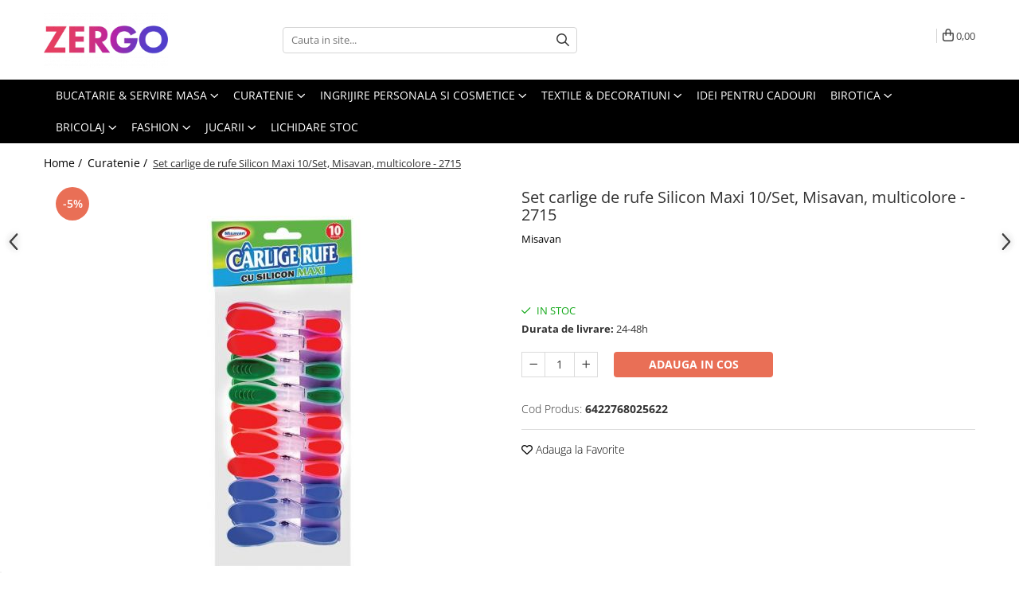

--- FILE ---
content_type: text/html; charset=UTF-8
request_url: https://www.zergo.ro/curatenie/sfoara-rufe-din-material-termoplastic-matasos-funie-nylon-rezistent-lungime-10m-34787-35806-36187-36188-36189.html
body_size: 59716
content:
<!DOCTYPE html>

<html lang="ro-ro">

	<head>
		<meta charset="UTF-8">

		<script src="https://gomagcdn.ro/themes/fashion/js/lazysizes.min.js?v=10141333-4.242" async=""></script>

		<script>
			function g_js(callbk){typeof callbk === 'function' ? window.addEventListener("DOMContentLoaded", callbk, false) : false;}
		</script>

					<link rel="icon" sizes="48x48" href="https://gomagcdn.ro/domains/zergo.ro/files/favicon/favicon5414.jpg">
			<link rel="apple-touch-icon" sizes="180x180" href="https://gomagcdn.ro/domains/zergo.ro/files/favicon/favicon5414.jpg">
		
		<style>
			/*body.loading{overflow:hidden;}
			body.loading #wrapper{opacity: 0;visibility: hidden;}
			body #wrapper{opacity: 1;visibility: visible;transition:all .1s ease-out;}*/

			.main-header .main-menu{min-height:43px;}
			.-g-hide{visibility:hidden;opacity:0;}

					</style>
					<link rel="preconnect" href="https://fonts.googleapis.com" >
					<link rel="preconnect" href="https://fonts.gstatic.com" crossorigin>
		
		<link rel="preconnect" href="https://gomagcdn.ro"><link rel="dns-prefetch" href="https://fonts.googleapis.com" /><link rel="dns-prefetch" href="https://fonts.gstatic.com" /><link rel="dns-prefetch" href="https://connect.facebook.net" /><link rel="dns-prefetch" href="https://www.facebook.com" /><link rel="dns-prefetch" href="https://event.2performant.com" /><link rel="dns-prefetch" href="https://www.googletagmanager.com" /><link rel="dns-prefetch" href="https://retargeting.newsmanapp.com" />

					<link rel="preload" as="image" href="https://gomagcdn.ro/domains/zergo.ro/files/product/large/set-20-bucati-carlige-de-rufe-misavan-plastic-multicolore-copie-227650.png"   >
					<link rel="preload" as="style" href="https://fonts.googleapis.com/css2?family=Signika:wght@200;300;400;500;600;700&display=swap" fetchpriority="high" onload="this.onload=null;this.rel='stylesheet'" crossorigin>
		
		<link rel="preload" href="https://gomagcdn.ro/themes/fashion/js/plugins.js?v=10141333-4.242" as="script">

		
					<link rel="preload" href="https://www.zergo.ro/theme/default.js?v=41715802712" as="script">
				
		<link rel="preload" href="https://gomagcdn.ro/themes/fashion/js/dev.js?v=10141333-4.242" as="script">

					<noscript>
				<link rel="stylesheet" href="https://fonts.googleapis.com/css2?family=Signika:wght@200;300;400;500;600;700&display=swap">
			</noscript>
		
					<link rel="stylesheet" href="https://gomagcdn.ro/themes/fashion/css/main-min-v2.css?v=10141333-4.242-1" data-values='{"blockScripts": "1"}'>
		
					<link rel="stylesheet" href="https://www.zergo.ro/theme/default.css?v=41715802712">
		
						<link rel="stylesheet" href="https://gomagcdn.ro/themes/fashion/css/dev-style.css?v=10141333-4.242-1">
		
		
		
		<link rel="alternate" hreflang="x-default" href="https://www.zergo.ro/curatenie/sfoara-rufe-din-material-termoplastic-matasos-funie-nylon-rezistent-lungime-10m-34787-35806-36187-36188-36189.html">
									<!-- Google tag (gtag.js) -->
<script async src="https://www.googletagmanager.com/gtag/js?id=AW-16498916513"></script>
<script>
  window.dataLayer = window.dataLayer || [];
  function gtag(){dataLayer.push(arguments);}
  gtag('js', new Date());

  gtag('config', 'AW-16498916513');
</script>
<script>
  gtag('config', 'AW-16498916513/xPFTCI7bmMMZEKH5pbs9', {
    'phone_conversion_number': '0750135525'
  });
</script>					
		<meta name="expires" content="never">
		<meta name="revisit-after" content="1 days">
					<meta name="author" content="Gomag">
				<title>Set carlige de rufe Silicon Maxi 10/Set, Misavan, multicolore - 2715</title>


					<meta name="robots" content="index,follow" />
						
		<meta name="description" content="Set carlige de rufe Silicon Maxi 10/Set, Misavan, multicolore - 2715">
		<meta class="viewport" name="viewport" content="width=device-width, initial-scale=1.0, user-scalable=no">
							<meta property="og:description" content="Carlige rufe din plastic, cu margini de silicon, pentru o utilizare mai usoara si precisa, fara riscul alunecarii din mana sau de pe rufe.    Set 10 buc, mix diverse culori       "/>
							<meta property="og:image" content="https://gomagcdn.ro/domains/zergo.ro/files/product/large/set-20-bucati-carlige-de-rufe-misavan-plastic-multicolore-copie-227650.png"/>
															<link rel="canonical" href="https://www.zergo.ro/curatenie/sfoara-rufe-din-material-termoplastic-matasos-funie-nylon-rezistent-lungime-10m-34787-35806-36187-36188-36189.html" />
			<meta property="og:url" content="https://www.zergo.ro/curatenie/sfoara-rufe-din-material-termoplastic-matasos-funie-nylon-rezistent-lungime-10m-34787-35806-36187-36188-36189.html"/>
						
		<meta name="distribution" content="Global">
		<meta name="owner" content="www.zergo.ro">
		<meta name="publisher" content="www.zergo.ro">
		<meta name="rating" content="General">
		<meta name="copyright" content="Copyright www.zergo.ro 2026. All rights reserved">
		<link rel="search" href="https://www.zergo.ro/opensearch.ro.xml" type="application/opensearchdescription+xml" title="Cautare"/>

		
							<script src="https://gomagcdn.ro/themes/fashion/js/jquery-2.1.4.min.js"></script>
			<script defer src="https://gomagcdn.ro/themes/fashion/js/jquery.autocomplete.js?v=20181023"></script>
			<script src="https://gomagcdn.ro/themes/fashion/js/gomag.config.js?v=10141333-4.242"></script>
			<script src="https://gomagcdn.ro/themes/fashion/js/gomag.js?v=10141333-4.242"></script>
		
													<script>
	var items = [];

	items.push(
		{
			id		:'6422768025622',
			name	:'Set carlige de rufe Silicon Maxi 10/Set, Misavan, multicolore - 2715',
			brand	:'Misavan',
			category:'Curatenie',
			price	:8.4500,
			google_business_vertical: 'retail'
		}
	);

	gtag('event', 'view_item', {
		items: [items],
		currency: "RON",
		value: "8.4500",
		send_to: 'AW-16498916513'
	});
		gtag('event', 'page_view', {
		send_to: 'AW-16498916513',
		value: 8.4500,
		items: [{
			id: '6422768025622',
			google_business_vertical: 'retail'
		}]
		});
	</script><script>	
	$(document).ready(function(){
		
		$(document).on('click', $GomagConfig.cartSummaryItemRemoveButton, function() {
			var productId = $(this).attr("data-product");
			var productSku = $(this).attr("data-productsku");
			var productPrice = $(this).attr("data-productprice");
			var productQty = $(this).attr("data-qty");
			
			gtag('event', 'remove_from_cart', {
					send_to	: 'AW-16498916513',
					value	: parseFloat(productQty) * parseFloat(productPrice),
					items:[{
						id		: productSku,
						quantity: productQty,
						price	: productPrice		 
				}]
			})
			
		})
	
		$(document).on('click', $GomagConfig.checkoutItemRemoveButton, function() {
			
			var itemKey = $(this).attr('id').replace('__checkoutItemRemove','');
			var productId = $(this).data("product");
			var productSku = $(this).attr("productsku");
			var productPrice = $(this).attr("productprice");
			var productQty = $('#quantityToAdd_'+itemKey).val();
			
			gtag('event', 'remove_from_cart', {
				send_to	: 'AW-16498916513',
				value	: parseFloat(productQty) * parseFloat(productPrice),
				items	:[{
					id		: productSku,
					quantity: productQty,
					price	: productPrice
				}]
			})
			
		})
	});		
	
</script>
<!-- Global site tag (gtag.js) - Google Analytics -->
<script async src="https://www.googletagmanager.com/gtag/js?id=G-G4YYN2V523"></script>
	<script>
 window.dataLayer = window.dataLayer || [];
  function gtag(){dataLayer.push(arguments);}
    var cookieValue = '';
  var name = 'g_c_consent' + "=";
  var decodedCookie = decodeURIComponent(document.cookie);
  var ca = decodedCookie.split(';');
  for(var i = 0; i <ca.length; i++) {
	var c = ca[i];
	while (c.charAt(0) == ' ') {
	  c = c.substring(1);
	}
	if (c.indexOf(name) == 0) {
	  cookieValue = c.substring(name.length, c.length);
	}
  }



if(cookieValue == ''){
	gtag('consent', 'default', {
	  'ad_storage': 'granted',
	  'ad_user_data': 'granted',
	  'ad_personalization': 'granted',
	  'analytics_storage': 'granted',
	  'personalization_storage': 'granted',
	  'functionality_storage': 'granted',
	  'security_storage': 'granted'
	});
	} else if(cookieValue != '-1'){


			gtag('consent', 'default', {
			'ad_storage': 'granted',
			'ad_user_data': 'granted',
			'ad_personalization': 'granted',
			'analytics_storage': 'granted',
			'personalization_storage': 'granted',
			'functionality_storage': 'granted',
			'security_storage': 'granted'
		});
	} else {
	 gtag('consent', 'default', {
		  'ad_storage': 'denied',
		  'ad_user_data': 'denied',
		  'ad_personalization': 'denied',
		  'analytics_storage': 'denied',
			'personalization_storage': 'denied',
			'functionality_storage': 'denied',
			'security_storage': 'denied'
		});

		 }
</script>
<script>

	
  gtag('js', new Date());

 
$.Gomag.bind('Cookie/Policy/Consent/Denied', function(){
	gtag('consent', 'update', {
		  'ad_storage': 'denied',
		  'ad_user_data': 'denied',
		  'ad_personalization': 'denied',
		  'analytics_storage': 'denied',
			'personalization_storage': 'denied',
			'functionality_storage': 'denied',
			'security_storage': 'denied'
		});
		})
$.Gomag.bind('Cookie/Policy/Consent/Granted', function(){
	gtag('consent', 'update', {
		  'ad_storage': 'granted',
		  'ad_user_data': 'granted',
		  'ad_personalization': 'granted',
		  'analytics_storage': 'granted',
			'personalization_storage': 'granted',
			'functionality_storage': 'granted',
			'security_storage': 'granted'
		});
		})
  gtag('config', 'G-G4YYN2V523', {allow_enhanced_conversions: true });
</script>
<script>
	function gaBuildProductVariant(product)
	{
		let _return = '';
		if(product.version != undefined)
		{
			$.each(product.version, function(i, a){
				_return += (_return == '' ? '' : ', ')+a.value;
			})
		}
		return _return;
	}

</script>
<script>
	$.Gomag.bind('Product/Add/To/Cart/After/Listing', function gaProductAddToCartLV4(event, data) {
		if(data.product !== undefined) {
			var gaProduct = false;
			if(typeof(gaProducts) != 'undefined' && gaProducts[data.product.id] != undefined)
			{
				gaProduct = gaProducts[data.product.id];

			}

			if(gaProduct == false)
			{
				gaProduct = {};
				gaProduct.item_id = data.product.id;
				gaProduct.currency = data.product.currency ? (String(data.product.currency).toLowerCase() == 'lei' ? 'RON' : data.product.currency) : 'RON';
				gaProduct.item_name =  data.product.sku ;
				gaProduct.item_variant= gaBuildProductVariant(data.product);
				gaProduct.item_brand = data.product.brand;
				gaProduct.item_category = data.product.category;

			}

			gaProduct.price = parseFloat(data.product.price).toFixed(2);
			gaProduct.quantity = data.product.productQuantity;
			gtag("event", "add_to_cart", {
				currency: gaProduct.currency,
				value: parseFloat(gaProduct.price) * parseFloat(gaProduct.quantity),
				items: [
					gaProduct
				]
			});

		}
	})
	$.Gomag.bind('Product/Add/To/Cart/After/Details', function gaProductAddToCartDV4(event, data){

		if(data.product !== undefined){

			var gaProduct = false;
			if(
				typeof(gaProducts) != 'undefined'
				&&
				gaProducts[data.product.id] != undefined
			)
			{
				var gaProduct = gaProducts[data.product.id];
			}

			if(gaProduct == false)
			{
				gaProduct = {};
				gaProduct.item_id = data.product.id;
				gaProduct.currency = data.product.currency ? (String(data.product.currency).toLowerCase() == 'lei' ? 'RON' : data.product.currency) : 'RON';
				gaProduct.item_name =  data.product.sku ;
				gaProduct.item_variant= gaBuildProductVariant(data.product);
				gaProduct.item_brand = data.product.brand;
				gaProduct.item_category = data.product.category;

			}

			gaProduct.price = parseFloat(data.product.price).toFixed(2);
			gaProduct.quantity = data.product.productQuantity;


			gtag("event", "add_to_cart", {
			  currency: gaProduct.currency,
			  value: parseFloat(gaProduct.price) * parseFloat(gaProduct.quantity),
			  items: [
				gaProduct
			  ]
			});
        }

	})
	 $.Gomag.bind('Product/Remove/From/Cart', function gaProductRemovedFromCartV4(event, data){
		var envData = $.Gomag.getEnvData();
		var products = envData.products;

		if(data.data.product !== undefined && products[data.data.product] !== undefined){


			var dataProduct = products[data.data.product];


			gaProduct = {};
			gaProduct.item_id = dataProduct.id;

			gaProduct.item_name =   dataProduct.sku ;
			gaProduct.currency = dataProduct.currency ? (String(dataProduct.currency).toLowerCase() == 'lei' ? 'RON' : dataProduct.currency) : 'RON';
			gaProduct.item_category = dataProduct.category;
			gaProduct.item_brand = dataProduct.brand;
			gaProduct.price = parseFloat(dataProduct.price).toFixed(2);
			gaProduct.quantity = data.data.quantity;
			gaProduct.item_variant= gaBuildProductVariant(dataProduct);
			gtag("event", "remove_from_cart", {
			  currency: gaProduct.currency,
			  value: parseFloat(gaProduct.price) * parseFloat(gaProduct.quantity),
			  items: [
				gaProduct
			  ]
			});
        }

	});

	 $.Gomag.bind('Cart/Quantity/Update', function gaCartQuantityUpdateV4(event, data){
		var envData = $.Gomag.getEnvData();
		var products = envData.products;
		if(!data.data.finalQuantity || !data.data.initialQuantity)
		{
			return false;
		}
		var dataProduct = products[data.data.product];
		if(dataProduct == undefined)
		{
			return false;
		}

		gaProduct = {};
		gaProduct.item_id = dataProduct.id;
		gaProduct.currency = dataProduct.currency ? (String(dataProduct.currency).toLowerCase() == 'lei' ? 'RON' : dataProduct.currency) : 'RON';
		gaProduct.item_name =  dataProduct.sku ;

		gaProduct.item_category = dataProduct.category;
		gaProduct.item_brand = dataProduct.brand;
		gaProduct.price = parseFloat(dataProduct.price).toFixed(2);
		gaProduct.item_variant= gaBuildProductVariant(dataProduct);
		if(parseFloat(data.data.initialQuantity) < parseFloat(data.data.finalQuantity))
		{
			var quantity = parseFloat(data.data.finalQuantity) - parseFloat(data.data.initialQuantity);
			gaProduct.quantity = quantity;

			gtag("event", "add_to_cart", {
			  currency: gaProduct.currency,
			  value: parseFloat(gaProduct.price) * parseFloat(gaProduct.quantity),
			  items: [
				gaProduct
			  ]
			});
		}
		else if(parseFloat(data.data.initialQuantity) > parseFloat(data.data.finalQuantity))
		{
			var quantity = parseFloat(data.data.initialQuantity) - parseFloat(data.data.finalQuantity);
			gaProduct.quantity = quantity;
			gtag("event", "remove_from_cart", {
			  currency: gaProduct.currency,
			  value: parseFloat(gaProduct.price) * parseFloat(gaProduct.quantity),
			  items: [
				gaProduct
			  ]
			});
		}

	});

</script>
<script>
        (function(d, s, i) {
            var f = d.getElementsByTagName(s)[0], j = d.createElement(s);
            j.async = true;
            j.src = "https://t.themarketer.com/t/j/" + i;
            f.parentNode.insertBefore(j, f);
        })(document, "script", "A7F2FBK9");
    </script><!-- Google Tag Manager -->
    <script>(function(w,d,s,l,i){w[l]=w[l]||[];w[l].push({'gtm.start':
    new Date().getTime(),event:'gtm.js'});var f=d.getElementsByTagName(s)[0],
    j=d.createElement(s),dl=l!='dataLayer'?'&l='+l:'';j.async=true;j.src=
    'https://www.googletagmanager.com/gtm.js?id='+i+dl;f.parentNode.insertBefore(j,f);
    })(window,document,'script','dataLayer','GTM-NQ4GBG62');</script>
    <!-- End Google Tag Manager --><script>
window.dataLayer = window.dataLayer || [];
window.gtag = window.gtag || function(){dataLayer.push(arguments);}
</script><script>
function gmsc(name, value)
{
	if(value != undefined && value)
	{
		var expires = new Date();
		expires.setTime(expires.getTime() + parseInt(3600*24*1000*90));
		document.cookie = encodeURIComponent(name) + "=" + encodeURIComponent(value) + '; expires='+ expires.toUTCString() + "; path=/";
	}
}
let gmqs = window.location.search;
let gmup = new URLSearchParams(gmqs);
gmsc('g_sc', gmup.get('shop_campaign'));
gmsc('shop_utm_campaign', gmup.get('utm_campaign'));
gmsc('shop_utm_medium', gmup.get('utm_medium'));
gmsc('shop_utm_source', gmup.get('utm_source'));
</script><script>
    (function (w, d, s, o, t, r) {
        w.__aqpxConfig = {
            platform: 'gomag',
            appId: 1587,
            debugMode: false,
            dataLayer: 'dataLayerAq',
            events: ['default', 'default_consent', 'view_item', 'add_to_cart', 'remove_from_cart', 'add_to_wishlist', 'purchase', 'begin_checkout', 'view_cart', 'view_item_list']
        };
        w.__aqpxQueue = w.__aqpxQueue || [];
        w.AQPX = w.AQPX || function () { w.__aqpxQueue.push(arguments) };
        t = d.createElement(s);
        r = d.getElementsByTagName(s)[0];
        t.async = 1;
        t.src = o;
        r.parentNode.insertBefore(t, r);
    })(window, document, 'script', '//cdn.aqurate.ai/pixel/js/aqpx.min.js#latest-generation');
</script><script async src='https://attr-2p.com/35bc37562/clc/1.js'></script><!-- Facebook Pixel Code -->
				<script>
				!function(f,b,e,v,n,t,s){if(f.fbq)return;n=f.fbq=function(){n.callMethod?
				n.callMethod.apply(n,arguments):n.queue.push(arguments)};if(!f._fbq)f._fbq=n;
				n.push=n;n.loaded=!0;n.version="2.0";n.queue=[];t=b.createElement(e);t.async=!0;
				t.src=v;s=b.getElementsByTagName(e)[0];s.parentNode.insertBefore(t,s)}(window,
				document,"script","//connect.facebook.net/en_US/fbevents.js");

				fbq("init", "1053768096351990");
				fbq("track", "PageView");</script>
				<!-- End Facebook Pixel Code -->
				<script>
				$.Gomag.bind('User/Ajax/Data/Loaded', function(event, data){
					if(data != undefined && data.data != undefined)
					{
						var eventData = data.data;
						if(eventData.facebookUserData != undefined)
						{
							$('body').append(eventData.facebookUserData);
						}
					}
				})
				</script>
				<meta name="facebook-domain-verification" content="uk9lm03n4c4h17z40xvexdzkct12wj" /><script>
	$.Gomag.bind('Product/Add/To/Cart/After/Listing', function(event, data){
		if(data.product !== undefined){
			gtag('event', 'add_to_cart', {
				send_to	: 'AW-16498916513',
				value	: parseFloat(data.product.productQuantity) * parseFloat(data.product.price),
				items	:[{
					id		: data.product.sku,
					name	: data.product.name,
					brand	: data.product.brand,
					category: data.product.category,
					quantity: data.product.productQuantity,
					price	: data.product.price
				 
			}]
		   })
        }
	})
	$.Gomag.bind('Product/Add/To/Cart/After/Details', function(event, data){
		
		if(data.product !== undefined){
			gtag('event', 'add_to_cart', {
				send_to: 'AW-16498916513',
				value: parseFloat(data.product.productQuantity) * parseFloat(data.product.price),
				items: [{
					id: data.product.sku,
					name		: data.product.name,
					brand		: data.product.brand,
					category	: data.product.category,
					quantity	: data.product.productQuantity,
					price		: data.product.price
				}]	
			})
		}
	})
   
</script><meta name="google-site-verification" content="-bLh5hDTWCQ53xT2UOXbU92EVwRiMTd0Co6x-_dd6q4" />					
		
	</head>

	<body class="" style="">

		<script >
			function _addCss(url, attribute, value, loaded){
				var _s = document.createElement('link');
				_s.rel = 'stylesheet';
				_s.href = url;
				_s.type = 'text/css';
				if(attribute)
				{
					_s.setAttribute(attribute, value)
				}
				if(loaded){
					_s.onload = function(){
						var dom = document.getElementsByTagName('body')[0];
						//dom.classList.remove('loading');
					}
				}
				var _st = document.getElementsByTagName('link')[0];
				_st.parentNode.insertBefore(_s, _st);
			}
			//_addCss('https://fonts.googleapis.com/css2?family=Open+Sans:ital,wght@0,300;0,400;0,600;0,700;1,300;1,400&display=swap');
			_addCss('https://gomagcdn.ro/themes/_fonts/Open-Sans.css');

		</script>
		<script>
				/*setTimeout(
				  function()
				  {
				   document.getElementsByTagName('body')[0].classList.remove('loading');
				  }, 1000);*/
		</script>
							
		
		<div id="wrapper">
			<!-- BLOCK:b6443fb95d96f56c52e8a6299298df46 start -->
<div id="_cartSummary" class="hide"></div>

<script >
	$(document).ready(function() {

		$(document).on('keypress', '.-g-input-loader', function(){
			$(this).addClass('-g-input-loading');
		})

		$.Gomag.bind('Product/Add/To/Cart/After', function(eventResponse, properties)
		{
									var data = JSON.parse(properties.data);
			$('.q-cart').html(data.quantity);
			if(parseFloat(data.quantity) > 0)
			{
				$('.q-cart').removeClass('hide');
			}
			else
			{
				$('.q-cart').addClass('hide');
			}
			$('.cartPrice').html(data.subtotal + ' ' + data.currency);
			$('.cartProductCount').html(data.quantity);


		})
		$('#_cartSummary').on('updateCart', function(event, cart) {
			var t = $(this);

			$.get('https://www.zergo.ro/cart-update', {
				cart: cart
			}, function(data) {

				$('.q-cart').html(data.quantity);
				if(parseFloat(data.quantity) > 0)
				{
					$('.q-cart').removeClass('hide');
				}
				else
				{
					$('.q-cart').addClass('hide');
				}
				$('.cartPrice').html(data.subtotal + ' ' + data.currency);
				$('.cartProductCount').html(data.quantity);
			}, 'json');
			window.ga = window.ga || function() {
				(ga.q = ga.q || []).push(arguments)
			};
			ga('send', 'event', 'Buton', 'Click', 'Adauga_Cos');
		});

		if(window.gtag_report_conversion) {
			$(document).on("click", 'li.phone-m', function() {
				var phoneNo = $('li.phone-m').children( "a").attr('href');
				gtag_report_conversion(phoneNo);
			});

		}

	});
</script>



<header class="main-header container-bg clearfix" data-block="headerBlock">
	<div class="discount-tape container-h full -g-hide" id="_gomagHellobar"></div>

		
	<div class="top-head-bg container-h full">

		<div class="top-head container-h">
			<div class="row">
				<div class="col-md-3 col-sm-3 col-xs-5 logo-h">
					
	<a href="https://www.zergo.ro" id="logo" data-pageId="2">
		<img src="https://gomagcdn.ro/domains/zergo.ro/files/company/logo5707.png" fetchpriority="high" class="img-responsive" alt="" title="" width="200" height="50" style="width:auto;">
	</a>
				</div>
				<div class="col-md-4 col-sm-4 col-xs-7 main search-form-box">
					
<form name="search-form" class="search-form" action="https://www.zergo.ro/produse" id="_searchFormMainHeader">

	<input id="_autocompleteSearchMainHeader" name="c" class="input-placeholder -g-input-loader" type="text" placeholder="Cauta in site..." aria-label="Search"  value="">
	<button id="_doSearch" class="search-button" aria-hidden="true">
		<i class="fa fa-search" aria-hidden="true"></i>
	</button>

				<script >
			$(document).ready(function() {

				$('#_autocompleteSearchMainHeader').autocomplete({
					serviceUrl: 'https://www.zergo.ro/autocomplete',
					minChars: 2,
					deferRequestBy: 700,
					appendTo: '#_searchFormMainHeader',
					width: parseInt($('#_doSearch').offset().left) - parseInt($('#_autocompleteSearchMainHeader').offset().left),
					formatResult: function(suggestion, currentValue) {
						return suggestion.value;
					},
					onSelect: function(suggestion) {
						$(this).val(suggestion.data);
					},
					onSearchComplete: function(suggestion) {
						$(this).removeClass('-g-input-loading');
					}
				});
				$(document).on('click', '#_doSearch', function(e){
					e.preventDefault();
					if($('#_autocompleteSearchMainHeader').val() != '')
					{
						$('#_searchFormMainHeader').submit();
					}
				})
			});
		</script>
	

</form>
				</div>
				<div class="col-md-5 col-sm-5 acount-section">
					
<ul>
	<li class="search-m hide">
		<a href="#" class="-g-no-url" aria-label="Cauta in site..." data-pageId="">
			<i class="fa fa-search search-open" aria-hidden="true"></i>
			<i style="display:none" class="fa fa-times search-close" aria-hidden="true"></i>
		</a>
	</li>
	<li class="-g-user-icon -g-user-icon-empty">
			
	</li>
	
				<li class="contact-header">
			<a href="tel:0750135525" aria-label="Contacteaza-ne" data-pageId="3">
				<i class="fa fa-phone" aria-hidden="true"></i>
								<span>0750135525</span>
			</a>
		</li>
			<li class="wishlist-header hide">
		<a href="https://www.zergo.ro/wishlist" aria-label="Wishlist" data-pageId="28">
			<span class="-g-wishlist-product-count -g-hide"></span>
			<i class="fa fa-heart-o" aria-hidden="true"></i>
			<span class="">Favorite</span>
		</a>
	</li>
	<li class="cart-header-btn cart">
		<a class="cart-drop _showCartHeader" href="https://www.zergo.ro/cos-de-cumparaturi" aria-label="Cos de cumparaturi">
			<span class="q-cart hide">0</span>
			<i class="fa fa-shopping-bag" aria-hidden="true"></i>
			<span class="count cartPrice">0,00
				
			</span>
		</a>
					<div class="cart-dd  _cartShow cart-closed"></div>
			</li>

	</ul>

	<script>
		$(document).ready(function() {
			//Cart
							$('.cart').mouseenter(function() {
					$.Gomag.showCartSummary('div._cartShow');
				}).mouseleave(function() {
					$.Gomag.hideCartSummary('div._cartShow');
					$('div._cartShow').removeClass('cart-open');
				});
						$(document).on('click', '.dropdown-toggle', function() {
				window.location = $(this).attr('href');
			})
		})
	</script>

				</div>
			</div>
		</div>
	</div>


<div id="navigation">
	<nav id="main-menu" class="main-menu container-h full clearfix">
		<a href="#" class="menu-trg -g-no-url" title="Produse">
			<span>&nbsp;</span>
		</a>
		
<div class="container-h nav-menu-hh clearfix">

	<!-- BASE MENU -->
	<ul class="
			nav-menu base-menu container-h
			
			
		">

		

			
		<li class="menu-drop __GomagMM ">
							<a
					href="https://www.zergo.ro/bucatarie-servire-masa"
					class="  "
					rel="  "
					
					title="Bucatarie & Servire masa"
					data-Gomag=''
					data-block-name="mainMenuD0"
					data-pageId= "80"
					data-block="mainMenuD">
											<span class="list">Bucatarie &amp; Servire masa</span>
						<i class="fa fa-angle-down"></i>
				</a>

									<div class="menu-dd">
										<ul class="drop-list clearfix w100">
																																						<li class="fl">
										<div class="col">
											<p class="title">
												<a
												href="https://www.zergo.ro/vase-pentru-gatit"
												class="title    "
												rel="  "
												
												title="Vase pentru gatit"
												data-Gomag=''
												data-block-name="mainMenuD1"
												data-block="mainMenuD"
												data-pageId= "80"
												>
																										Vase pentru gatit
												</a>
											</p>
																						
										</div>
									</li>
																																<li class="fl">
										<div class="col">
											<p class="title">
												<a
												href="https://www.zergo.ro/ustensile-pentru-gatit"
												class="title    "
												rel="  "
												
												title="Ustensile pentru gatit"
												data-Gomag=''
												data-block-name="mainMenuD1"
												data-block="mainMenuD"
												data-pageId= "80"
												>
																										Ustensile pentru gatit
												</a>
											</p>
																						
										</div>
									</li>
																																<li class="fl">
										<div class="col">
											<p class="title">
												<a
												href="https://www.zergo.ro/articole-pentru-servire"
												class="title    "
												rel="  "
												
												title="Articole pentru servire"
												data-Gomag=''
												data-block-name="mainMenuD1"
												data-block="mainMenuD"
												data-pageId= "80"
												>
																										Articole pentru servire
												</a>
											</p>
																						
										</div>
									</li>
																																<li class="fl">
										<div class="col">
											<p class="title">
												<a
												href="https://www.zergo.ro/pahare-si-accesorii-bar"
												class="title    "
												rel="  "
												
												title="Pahare si accesorii bar"
												data-Gomag=''
												data-block-name="mainMenuD1"
												data-block="mainMenuD"
												data-pageId= "80"
												>
																										Pahare si accesorii bar
												</a>
											</p>
																						
										</div>
									</li>
																																<li class="fl">
										<div class="col">
											<p class="title">
												<a
												href="https://www.zergo.ro/vesela-si-tacamuri"
												class="title    "
												rel="  "
												
												title="Vesela si tacamuri"
												data-Gomag=''
												data-block-name="mainMenuD1"
												data-block="mainMenuD"
												data-pageId= "80"
												>
																										Vesela si tacamuri
												</a>
											</p>
																						
										</div>
									</li>
																																<li class="fl">
										<div class="col">
											<p class="title">
												<a
												href="https://www.zergo.ro/accesorii-si-piese-aragazuri"
												class="title    "
												rel="  "
												
												title="Accesorii si piese aragazuri"
												data-Gomag=''
												data-block-name="mainMenuD1"
												data-block="mainMenuD"
												data-pageId= "80"
												>
																										Accesorii si piese aragazuri
												</a>
											</p>
																						
										</div>
									</li>
																																<li class="fl">
										<div class="col">
											<p class="title">
												<a
												href="https://www.zergo.ro/alte-articole"
												class="title    "
												rel="  "
												
												title="Alte articole"
												data-Gomag=''
												data-block-name="mainMenuD1"
												data-block="mainMenuD"
												data-pageId= "80"
												>
																										Alte articole
												</a>
											</p>
																						
										</div>
									</li>
																																<li class="fl">
										<div class="col">
											<p class="title">
												<a
												href="https://www.zergo.ro/ascutitoare-cutite"
												class="title    "
												rel="  "
												
												title="Ascutitoare Cutite"
												data-Gomag=''
												data-block-name="mainMenuD1"
												data-block="mainMenuD"
												data-pageId= "80"
												>
																										Ascutitoare Cutite
												</a>
											</p>
																						
										</div>
									</li>
																																<li class="fl">
										<div class="col">
											<p class="title">
												<a
												href="https://www.zergo.ro/boluri"
												class="title    "
												rel="  "
												
												title="Boluri"
												data-Gomag=''
												data-block-name="mainMenuD1"
												data-block="mainMenuD"
												data-pageId= "80"
												>
																										Boluri
												</a>
											</p>
																						
										</div>
									</li>
																																<li class="fl">
										<div class="col">
											<p class="title">
												<a
												href="https://www.zergo.ro/cani-si-cesti"
												class="title    "
												rel="  "
												
												title="Cani si cesti"
												data-Gomag=''
												data-block-name="mainMenuD1"
												data-block="mainMenuD"
												data-pageId= "80"
												>
																										Cani si cesti
												</a>
											</p>
																						
										</div>
									</li>
																																<li class="fl">
										<div class="col">
											<p class="title">
												<a
												href="https://www.zergo.ro/capace-vase-pentru-gatit"
												class="title    "
												rel="  "
												
												title="Capace vase pentru gatit"
												data-Gomag=''
												data-block-name="mainMenuD1"
												data-block="mainMenuD"
												data-pageId= "80"
												>
																										Capace vase pentru gatit
												</a>
											</p>
																						
										</div>
									</li>
																																<li class="fl">
										<div class="col">
											<p class="title">
												<a
												href="https://www.zergo.ro/ceainice-infuzoare-si-ibrice"
												class="title    "
												rel="  "
												
												title="Ceainice si infuzoare"
												data-Gomag=''
												data-block-name="mainMenuD1"
												data-block="mainMenuD"
												data-pageId= "80"
												>
																										Ceainice si infuzoare
												</a>
											</p>
																						
										</div>
									</li>
																																<li class="fl">
										<div class="col">
											<p class="title">
												<a
												href="https://www.zergo.ro/curatatoare-legume-si-fructe"
												class="title    "
												rel="  "
												
												title="Curatatoare Legume si fructe"
												data-Gomag=''
												data-block-name="mainMenuD1"
												data-block="mainMenuD"
												data-pageId= "80"
												>
																										Curatatoare Legume si fructe
												</a>
											</p>
																						
										</div>
									</li>
																																<li class="fl">
										<div class="col">
											<p class="title">
												<a
												href="https://www.zergo.ro/borcane-si-cutii-alimentare"
												class="title    "
												rel="  "
												
												title="Cutii alimentare"
												data-Gomag=''
												data-block-name="mainMenuD1"
												data-block="mainMenuD"
												data-pageId= "80"
												>
																										Cutii alimentare
												</a>
											</p>
																						
										</div>
									</li>
																																<li class="fl">
										<div class="col">
											<p class="title">
												<a
												href="https://www.zergo.ro/cutite-si-accesorii"
												class="title    "
												rel="  "
												
												title="Cutite si seturi de cutite"
												data-Gomag=''
												data-block-name="mainMenuD1"
												data-block="mainMenuD"
												data-pageId= "80"
												>
																										Cutite si seturi de cutite
												</a>
											</p>
																						
										</div>
									</li>
																																<li class="fl">
										<div class="col">
											<p class="title">
												<a
												href="https://www.zergo.ro/eletrocasnice-bucatarie"
												class="title    "
												rel="  "
												
												title="Eletrocasnice bucatarie"
												data-Gomag=''
												data-block-name="mainMenuD1"
												data-block="mainMenuD"
												data-pageId= "80"
												>
																										Eletrocasnice bucatarie
												</a>
											</p>
																						
										</div>
									</li>
																																<li class="fl">
										<div class="col">
											<p class="title">
												<a
												href="https://www.zergo.ro/expresoare"
												class="title    "
												rel="  "
												
												title="Expresoare"
												data-Gomag=''
												data-block-name="mainMenuD1"
												data-block="mainMenuD"
												data-pageId= "80"
												>
																										Expresoare
												</a>
											</p>
																						
										</div>
									</li>
																																<li class="fl">
										<div class="col">
											<p class="title">
												<a
												href="https://www.zergo.ro/farfurii"
												class="title    "
												rel="  "
												
												title="Farfurii"
												data-Gomag=''
												data-block-name="mainMenuD1"
												data-block="mainMenuD"
												data-pageId= "80"
												>
																										Farfurii
												</a>
											</p>
																						
										</div>
									</li>
																																<li class="fl">
										<div class="col">
											<p class="title">
												<a
												href="https://www.zergo.ro/foarfece-bucatarie"
												class="title    "
												rel="  "
												
												title="Foarfece bucatarie"
												data-Gomag=''
												data-block-name="mainMenuD1"
												data-block="mainMenuD"
												data-pageId= "80"
												>
																										Foarfece bucatarie
												</a>
											</p>
																						
										</div>
									</li>
																																<li class="fl">
										<div class="col">
											<p class="title">
												<a
												href="https://www.zergo.ro/forme-prajituri"
												class="title    "
												rel="  "
												
												title="Forme prajituri"
												data-Gomag=''
												data-block-name="mainMenuD1"
												data-block="mainMenuD"
												data-pageId= "80"
												>
																										Forme prajituri
												</a>
											</p>
																						
										</div>
									</li>
																																<li class="fl">
										<div class="col">
											<p class="title">
												<a
												href="https://www.zergo.ro/frapiere-si-clesti-gheata"
												class="title    "
												rel="  "
												
												title="Frapiere si clesti gheata"
												data-Gomag=''
												data-block-name="mainMenuD1"
												data-block="mainMenuD"
												data-pageId= "80"
												>
																										Frapiere si clesti gheata
												</a>
											</p>
																						
										</div>
									</li>
																																<li class="fl">
										<div class="col">
											<p class="title">
												<a
												href="https://www.zergo.ro/genti-termo-izolante"
												class="title    "
												rel="  "
												
												title="Genti termo-izolante"
												data-Gomag=''
												data-block-name="mainMenuD1"
												data-block="mainMenuD"
												data-pageId= "80"
												>
																										Genti termo-izolante
												</a>
											</p>
																						
										</div>
									</li>
																																<li class="fl">
										<div class="col">
											<p class="title">
												<a
												href="https://www.zergo.ro/ibrice"
												class="title    "
												rel="  "
												
												title="Ibrice"
												data-Gomag=''
												data-block-name="mainMenuD1"
												data-block="mainMenuD"
												data-pageId= "80"
												>
																										Ibrice
												</a>
											</p>
																						
										</div>
									</li>
																																<li class="fl">
										<div class="col">
											<p class="title">
												<a
												href="https://www.zergo.ro/masini-de-tocat-manuale"
												class="title    "
												rel="  "
												
												title="Masini de tocat manuale"
												data-Gomag=''
												data-block-name="mainMenuD1"
												data-block="mainMenuD"
												data-pageId= "80"
												>
																										Masini de tocat manuale
												</a>
											</p>
																						
										</div>
									</li>
																																<li class="fl">
										<div class="col">
											<p class="title">
												<a
												href="https://www.zergo.ro/oale-si-cratite"
												class="title    "
												rel="  "
												
												title="Oale si cratite"
												data-Gomag=''
												data-block-name="mainMenuD1"
												data-block="mainMenuD"
												data-pageId= "80"
												>
																										Oale si cratite
												</a>
											</p>
																						
										</div>
									</li>
																																<li class="fl">
										<div class="col">
											<p class="title">
												<a
												href="https://www.zergo.ro/oale-sub-presiune"
												class="title    "
												rel="  "
												
												title="Oale sub presiune"
												data-Gomag=''
												data-block-name="mainMenuD1"
												data-block="mainMenuD"
												data-pageId= "80"
												>
																										Oale sub presiune
												</a>
											</p>
																						
										</div>
									</li>
																																<li class="fl">
										<div class="col">
											<p class="title">
												<a
												href="https://www.zergo.ro/oliviere"
												class="title    "
												rel="  "
												
												title="Oliviere"
												data-Gomag=''
												data-block-name="mainMenuD1"
												data-block="mainMenuD"
												data-pageId= "80"
												>
																										Oliviere
												</a>
											</p>
																						
										</div>
									</li>
																																<li class="fl">
										<div class="col">
											<p class="title">
												<a
												href="https://www.zergo.ro/paie-si-decoratiuni-cocktail"
												class="title    "
												rel="  "
												
												title="Paie si decoratiuni cocktail"
												data-Gomag=''
												data-block-name="mainMenuD1"
												data-block="mainMenuD"
												data-pageId= "80"
												>
																										Paie si decoratiuni cocktail
												</a>
											</p>
																						
										</div>
									</li>
																																<li class="fl">
										<div class="col">
											<p class="title">
												<a
												href="https://www.zergo.ro/pensule-spatule-si-teluri-bucatarie"
												class="title    "
												rel="  "
												
												title="Pensule, spatule si teluri bucatarie"
												data-Gomag=''
												data-block-name="mainMenuD1"
												data-block="mainMenuD"
												data-pageId= "80"
												>
																										Pensule, spatule si teluri bucatarie
												</a>
											</p>
																						
										</div>
									</li>
																																<li class="fl">
										<div class="col">
											<p class="title">
												<a
												href="https://www.zergo.ro/platouri-si-tavi-servire"
												class="title    "
												rel="  "
												
												title="Platouri si tavi servire"
												data-Gomag=''
												data-block-name="mainMenuD1"
												data-block="mainMenuD"
												data-pageId= "80"
												>
																										Platouri si tavi servire
												</a>
											</p>
																						
										</div>
									</li>
																																<li class="fl">
										<div class="col">
											<p class="title">
												<a
												href="https://www.zergo.ro/polonice-linguri-si-clesti-de-bucatarie"
												class="title    "
												rel="  "
												
												title="Polonice, linguri si clesti de bucatarie"
												data-Gomag=''
												data-block-name="mainMenuD1"
												data-block="mainMenuD"
												data-pageId= "80"
												>
																										Polonice, linguri si clesti de bucatarie
												</a>
											</p>
																						
										</div>
									</li>
																																<li class="fl">
										<div class="col">
											<p class="title">
												<a
												href="https://www.zergo.ro/prese-si-storcatoare-manuale"
												class="title    "
												rel="  "
												
												title="Prese si storcatoare manuale"
												data-Gomag=''
												data-block-name="mainMenuD1"
												data-block="mainMenuD"
												data-pageId= "80"
												>
																										Prese si storcatoare manuale
												</a>
											</p>
																						
										</div>
									</li>
																																<li class="fl">
										<div class="col">
											<p class="title">
												<a
												href="https://www.zergo.ro/rasnite-si-dozatoare-condimente"
												class="title    "
												rel="  "
												
												title="Rasnite si dozatoare condimente"
												data-Gomag=''
												data-block-name="mainMenuD1"
												data-block="mainMenuD"
												data-pageId= "80"
												>
																										Rasnite si dozatoare condimente
												</a>
											</p>
																						
										</div>
									</li>
																																<li class="fl">
										<div class="col">
											<p class="title">
												<a
												href="https://www.zergo.ro/razatori-si-tocatoare-manuale"
												class="title    "
												rel="  "
												
												title="Razatori si accesorii"
												data-Gomag=''
												data-block-name="mainMenuD1"
												data-block="mainMenuD"
												data-pageId= "80"
												>
																										Razatori si accesorii
												</a>
											</p>
																						
										</div>
									</li>
																																<li class="fl">
										<div class="col">
											<p class="title">
												<a
												href="https://www.zergo.ro/scurgator-vase"
												class="title    "
												rel="  "
												
												title="Scurgator vase"
												data-Gomag=''
												data-block-name="mainMenuD1"
												data-block="mainMenuD"
												data-pageId= "80"
												>
																										Scurgator vase
												</a>
											</p>
																						
										</div>
									</li>
																																<li class="fl">
										<div class="col">
											<p class="title">
												<a
												href="https://www.zergo.ro/servicii-de-masa"
												class="title    "
												rel="  "
												
												title="Servicii de masa"
												data-Gomag=''
												data-block-name="mainMenuD1"
												data-block="mainMenuD"
												data-pageId= "80"
												>
																										Servicii de masa
												</a>
											</p>
																						
										</div>
									</li>
																																<li class="fl">
										<div class="col">
											<p class="title">
												<a
												href="https://www.zergo.ro/seturi-ustensile-pentru-gatit"
												class="title    "
												rel="  "
												
												title="Seturi ustensile pentru bucatarie"
												data-Gomag=''
												data-block-name="mainMenuD1"
												data-block="mainMenuD"
												data-pageId= "80"
												>
																										Seturi ustensile pentru bucatarie
												</a>
											</p>
																						
										</div>
									</li>
																																<li class="fl">
										<div class="col">
											<p class="title">
												<a
												href="https://www.zergo.ro/site-bucatarie"
												class="title    "
												rel="  "
												
												title="Site bucatarie"
												data-Gomag=''
												data-block-name="mainMenuD1"
												data-block="mainMenuD"
												data-pageId= "80"
												>
																										Site bucatarie
												</a>
											</p>
																						
										</div>
									</li>
																																<li class="fl">
										<div class="col">
											<p class="title">
												<a
												href="https://www.zergo.ro/strecuratori"
												class="title    "
												rel="  "
												
												title="Strecuratori"
												data-Gomag=''
												data-block-name="mainMenuD1"
												data-block="mainMenuD"
												data-pageId= "80"
												>
																										Strecuratori
												</a>
											</p>
																						
										</div>
									</li>
																																<li class="fl">
										<div class="col">
											<p class="title">
												<a
												href="https://www.zergo.ro/suporturi-de-vase"
												class="title    "
												rel="  "
												
												title="Suport tacamuri"
												data-Gomag=''
												data-block-name="mainMenuD1"
												data-block="mainMenuD"
												data-pageId= "80"
												>
																										Suport tacamuri
												</a>
											</p>
																						
										</div>
									</li>
																																<li class="fl">
										<div class="col">
											<p class="title">
												<a
												href="https://www.zergo.ro/suporturi-si-servetele"
												class="title    "
												rel="  "
												
												title="Suporturi si servetele"
												data-Gomag=''
												data-block-name="mainMenuD1"
												data-block="mainMenuD"
												data-pageId= "80"
												>
																										Suporturi si servetele
												</a>
											</p>
																						
										</div>
									</li>
																																<li class="fl">
										<div class="col">
											<p class="title">
												<a
												href="https://www.zergo.ro/tacamuri-si-seturi"
												class="title    "
												rel="  "
												
												title="Tacamuri si seturi"
												data-Gomag=''
												data-block-name="mainMenuD1"
												data-block="mainMenuD"
												data-pageId= "80"
												>
																										Tacamuri si seturi
												</a>
											</p>
																						
										</div>
									</li>
																																<li class="fl">
										<div class="col">
											<p class="title">
												<a
												href="https://www.zergo.ro/taietoare-manuale"
												class="title    "
												rel="  "
												
												title="Taietoare manuale"
												data-Gomag=''
												data-block-name="mainMenuD1"
												data-block="mainMenuD"
												data-pageId= "80"
												>
																										Taietoare manuale
												</a>
											</p>
																						
										</div>
									</li>
																																<li class="fl">
										<div class="col">
											<p class="title">
												<a
												href="https://www.zergo.ro/vase-yena-tavi-si-forme"
												class="title    "
												rel="  "
												
												title="Tavi copt"
												data-Gomag=''
												data-block-name="mainMenuD1"
												data-block="mainMenuD"
												data-pageId= "80"
												>
																										Tavi copt
												</a>
											</p>
																						
										</div>
									</li>
																																<li class="fl">
										<div class="col">
											<p class="title">
												<a
												href="https://www.zergo.ro/termosuri"
												class="title    "
												rel="  "
												
												title="Termosuri si cani termos"
												data-Gomag=''
												data-block-name="mainMenuD1"
												data-block="mainMenuD"
												data-pageId= "80"
												>
																										Termosuri si cani termos
												</a>
											</p>
																						
										</div>
									</li>
																																<li class="fl">
										<div class="col">
											<p class="title">
												<a
												href="https://www.zergo.ro/tigai-si-seturi"
												class="title    "
												rel="  "
												
												title="Tigai si seturi"
												data-Gomag=''
												data-block-name="mainMenuD1"
												data-block="mainMenuD"
												data-pageId= "80"
												>
																										Tigai si seturi
												</a>
											</p>
																						
										</div>
									</li>
																																<li class="fl">
										<div class="col">
											<p class="title">
												<a
												href="https://www.zergo.ro/tirbusoane-si-dopuri"
												class="title    "
												rel="  "
												
												title="Tirbusoane si dopuri"
												data-Gomag=''
												data-block-name="mainMenuD1"
												data-block="mainMenuD"
												data-pageId= "80"
												>
																										Tirbusoane si dopuri
												</a>
											</p>
																						
										</div>
									</li>
																																<li class="fl">
										<div class="col">
											<p class="title">
												<a
												href="https://www.zergo.ro/tocatoare-de-bucatarie"
												class="title    "
												rel="  "
												
												title="Tocatoare de bucatarie"
												data-Gomag=''
												data-block-name="mainMenuD1"
												data-block="mainMenuD"
												data-pageId= "80"
												>
																										Tocatoare de bucatarie
												</a>
											</p>
																						
										</div>
									</li>
																																<li class="fl">
										<div class="col">
											<p class="title">
												<a
												href="https://www.zergo.ro/ustensile-ornare-prajituri"
												class="title    "
												rel="  "
												
												title="Ustensile ornare prajituri"
												data-Gomag=''
												data-block-name="mainMenuD1"
												data-block="mainMenuD"
												data-pageId= "80"
												>
																										Ustensile ornare prajituri
												</a>
											</p>
																						
										</div>
									</li>
																																<li class="fl">
										<div class="col">
											<p class="title">
												<a
												href="https://www.zergo.ro/vaze-si-boluri-decorative"
												class="title    "
												rel="  "
												
												title="Vaze si boluri decorative"
												data-Gomag=''
												data-block-name="mainMenuD1"
												data-block="mainMenuD"
												data-pageId= "80"
												>
																										Vaze si boluri decorative
												</a>
											</p>
																						
										</div>
									</li>
																																<li class="fl">
										<div class="col">
											<p class="title">
												<a
												href="https://www.zergo.ro/vesela-unica-folosinta"
												class="title    "
												rel="  "
												
												title="Vesela unica folosinta"
												data-Gomag=''
												data-block-name="mainMenuD1"
												data-block="mainMenuD"
												data-pageId= "80"
												>
																										Vesela unica folosinta
												</a>
											</p>
																						
										</div>
									</li>
																													</ul>
																	</div>
									
		</li>
		
		<li class="menu-drop __GomagMM ">
							<a
					href="https://www.zergo.ro/curatenie"
					class="  "
					rel="  "
					
					title="Curatenie"
					data-Gomag=''
					data-block-name="mainMenuD0"
					data-pageId= "80"
					data-block="mainMenuD">
											<span class="list">Curatenie</span>
						<i class="fa fa-angle-down"></i>
				</a>

									<div class="menu-dd">
										<ul class="drop-list clearfix w100">
																																						<li class="fl">
										<div class="col">
											<p class="title">
												<a
												href="https://www.zergo.ro/detergenti"
												class="title    "
												rel="  "
												
												title="Detergenti"
												data-Gomag=''
												data-block-name="mainMenuD1"
												data-block="mainMenuD"
												data-pageId= "80"
												>
																										Detergenti
												</a>
											</p>
																						
										</div>
									</li>
																																<li class="fl">
										<div class="col">
											<p class="title">
												<a
												href="https://www.zergo.ro/accesorii-uscatoare-rufe"
												class="title    "
												rel="  "
												
												title="Accesorii uscatoare rufe"
												data-Gomag=''
												data-block-name="mainMenuD1"
												data-block="mainMenuD"
												data-pageId= "80"
												>
																										Accesorii uscatoare rufe
												</a>
											</p>
																						
										</div>
									</li>
																																<li class="fl">
										<div class="col">
											<p class="title">
												<a
												href="https://www.zergo.ro/balsam-rufe"
												class="title    "
												rel="  "
												
												title="Balsam rufe"
												data-Gomag=''
												data-block-name="mainMenuD1"
												data-block="mainMenuD"
												data-pageId= "80"
												>
																										Balsam rufe
												</a>
											</p>
																						
										</div>
									</li>
																																<li class="fl">
										<div class="col">
											<p class="title">
												<a
												href="https://www.zergo.ro/bureti-si-lavete"
												class="title    "
												rel="  "
												
												title="Bureti si Lavete"
												data-Gomag=''
												data-block-name="mainMenuD1"
												data-block="mainMenuD"
												data-pageId= "80"
												>
																										Bureti si Lavete
												</a>
											</p>
																						
										</div>
									</li>
																																<li class="fl">
										<div class="col">
											<p class="title">
												<a
												href="https://www.zergo.ro/candele-si-lumanari"
												class="title    "
												rel="  "
												
												title="Candele si Lumanari"
												data-Gomag=''
												data-block-name="mainMenuD1"
												data-block="mainMenuD"
												data-pageId= "80"
												>
																										Candele si Lumanari
												</a>
											</p>
																						
										</div>
									</li>
																																<li class="fl">
										<div class="col">
											<p class="title">
												<a
												href="https://www.zergo.ro/produse-de-hartie-si-servetele"
												class="title    "
												rel="  "
												
												title="Consumabile de hartie"
												data-Gomag=''
												data-block-name="mainMenuD1"
												data-block="mainMenuD"
												data-pageId= "80"
												>
																										Consumabile de hartie
												</a>
											</p>
																																															<a
														href="https://www.zergo.ro/hartie-igienica"
														rel="  "
														
														title="Hartie igienica"
														class="    "
														data-Gomag=''
														data-block-name="mainMenuD2"
														data-block="mainMenuD"
														data-pageId=""
													>
																												<i class="fa fa-angle-right"></i>
														<span>Hartie igienica</span>
													</a>
																									<a
														href="https://www.zergo.ro/prosoape-de-hartie-si-servetele"
														rel="  "
														
														title="Prosoape de hartie si servetele"
														class="    "
														data-Gomag=''
														data-block-name="mainMenuD2"
														data-block="mainMenuD"
														data-pageId=""
													>
																												<i class="fa fa-angle-right"></i>
														<span>Prosoape de hartie si servetele</span>
													</a>
																							
										</div>
									</li>
																																<li class="fl">
										<div class="col">
											<p class="title">
												<a
												href="https://www.zergo.ro/cosuri-de-gunoi"
												class="title    "
												rel="  "
												
												title="Cosuri de gunoi"
												data-Gomag=''
												data-block-name="mainMenuD1"
												data-block="mainMenuD"
												data-pageId= "80"
												>
																										Cosuri de gunoi
												</a>
											</p>
																						
										</div>
									</li>
																																<li class="fl">
										<div class="col">
											<p class="title">
												<a
												href="https://www.zergo.ro/detergent-rufe"
												class="title    "
												rel="  "
												
												title="Detergent Rufe"
												data-Gomag=''
												data-block-name="mainMenuD1"
												data-block="mainMenuD"
												data-pageId= "80"
												>
																										Detergent Rufe
												</a>
											</p>
																						
										</div>
									</li>
																																<li class="fl">
										<div class="col">
											<p class="title">
												<a
												href="https://www.zergo.ro/detergent-vase"
												class="title    "
												rel="  "
												
												title="Detergent vase"
												data-Gomag=''
												data-block-name="mainMenuD1"
												data-block="mainMenuD"
												data-pageId= "80"
												>
																										Detergent vase
												</a>
											</p>
																						
										</div>
									</li>
																																<li class="fl">
										<div class="col">
											<p class="title">
												<a
												href="https://www.zergo.ro/detergenti-baie"
												class="title    "
												rel="  "
												
												title="Detergenti Baie"
												data-Gomag=''
												data-block-name="mainMenuD1"
												data-block="mainMenuD"
												data-pageId= "80"
												>
																										Detergenti Baie
												</a>
											</p>
																						
										</div>
									</li>
																																<li class="fl">
										<div class="col">
											<p class="title">
												<a
												href="https://www.zergo.ro/detergent-bucatarie"
												class="title    "
												rel="  "
												
												title="Detergenti Bucatarie"
												data-Gomag=''
												data-block-name="mainMenuD1"
												data-block="mainMenuD"
												data-pageId= "80"
												>
																										Detergenti Bucatarie
												</a>
											</p>
																						
										</div>
									</li>
																																<li class="fl">
										<div class="col">
											<p class="title">
												<a
												href="https://www.zergo.ro/detergenti-mobila"
												class="title    "
												rel="  "
												
												title="Detergenti Mobila"
												data-Gomag=''
												data-block-name="mainMenuD1"
												data-block="mainMenuD"
												data-pageId= "80"
												>
																										Detergenti Mobila
												</a>
											</p>
																						
										</div>
									</li>
																																<li class="fl">
										<div class="col">
											<p class="title">
												<a
												href="https://www.zergo.ro/detergenti-podele"
												class="title    "
												rel="  "
												
												title="Detergenti Podele"
												data-Gomag=''
												data-block-name="mainMenuD1"
												data-block="mainMenuD"
												data-pageId= "80"
												>
																										Detergenti Podele
												</a>
											</p>
																						
										</div>
									</li>
																																<li class="fl">
										<div class="col">
											<p class="title">
												<a
												href="https://www.zergo.ro/detergenti-universali"
												class="title    "
												rel="  "
												
												title="Detergenti Universali"
												data-Gomag=''
												data-block-name="mainMenuD1"
												data-block="mainMenuD"
												data-pageId= "80"
												>
																										Detergenti Universali
												</a>
											</p>
																						
										</div>
									</li>
																																<li class="fl">
										<div class="col">
											<p class="title">
												<a
												href="https://www.zergo.ro/dezinfectant-toaleta"
												class="title    "
												rel="  "
												
												title="Dezinfectant toaleta"
												data-Gomag=''
												data-block-name="mainMenuD1"
												data-block="mainMenuD"
												data-pageId= "80"
												>
																										Dezinfectant toaleta
												</a>
											</p>
																						
										</div>
									</li>
																																<li class="fl">
										<div class="col">
											<p class="title">
												<a
												href="https://www.zergo.ro/dispensere"
												class="title    "
												rel="  "
												
												title="Dispensere"
												data-Gomag=''
												data-block-name="mainMenuD1"
												data-block="mainMenuD"
												data-pageId= "80"
												>
																										Dispensere
												</a>
											</p>
																						
										</div>
									</li>
																																<li class="fl">
										<div class="col">
											<p class="title">
												<a
												href="https://www.zergo.ro/folii-si-pungi-alimentare"
												class="title    "
												rel="  "
												
												title="Folii si pungi alimentare"
												data-Gomag=''
												data-block-name="mainMenuD1"
												data-block="mainMenuD"
												data-pageId= "80"
												>
																										Folii si pungi alimentare
												</a>
											</p>
																						
										</div>
									</li>
																																<li class="fl">
										<div class="col">
											<p class="title">
												<a
												href="https://www.zergo.ro/inalbitor-rufe-si-apret-1811"
												class="title    "
												rel="  "
												
												title="Inalbitor rufe si apret"
												data-Gomag=''
												data-block-name="mainMenuD1"
												data-block="mainMenuD"
												data-pageId= "80"
												>
																										Inalbitor rufe si apret
												</a>
											</p>
																						
										</div>
									</li>
																																<li class="fl">
										<div class="col">
											<p class="title">
												<a
												href="https://www.zergo.ro/insecticide-1779"
												class="title    "
												rel="  "
												
												title="Insecticide"
												data-Gomag=''
												data-block-name="mainMenuD1"
												data-block="mainMenuD"
												data-pageId= "80"
												>
																										Insecticide
												</a>
											</p>
																						
										</div>
									</li>
																																<li class="fl">
										<div class="col">
											<p class="title">
												<a
												href="https://www.zergo.ro/intretinere-si-cosmetica-auto"
												class="title    "
												rel="  "
												
												title="Intretinere si cosmetica auto"
												data-Gomag=''
												data-block-name="mainMenuD1"
												data-block="mainMenuD"
												data-pageId= "80"
												>
																										Intretinere si cosmetica auto
												</a>
											</p>
																						
										</div>
									</li>
																																<li class="fl">
										<div class="col">
											<p class="title">
												<a
												href="https://www.zergo.ro/manusi-menaj"
												class="title    "
												rel="  "
												
												title="Manusi unica folosinta"
												data-Gomag=''
												data-block-name="mainMenuD1"
												data-block="mainMenuD"
												data-pageId= "80"
												>
																										Manusi unica folosinta
												</a>
											</p>
																						
										</div>
									</li>
																																<li class="fl">
										<div class="col">
											<p class="title">
												<a
												href="https://www.zergo.ro/maturi-mopuri-si-galeti"
												class="title    "
												rel="  "
												
												title="Maturi, mopuri si galeti"
												data-Gomag=''
												data-block-name="mainMenuD1"
												data-block="mainMenuD"
												data-pageId= "80"
												>
																										Maturi, mopuri si galeti
												</a>
											</p>
																						
										</div>
									</li>
																																<li class="fl">
										<div class="col">
											<p class="title">
												<a
												href="https://www.zergo.ro/mese-de-calcat"
												class="title    "
												rel="  "
												
												title="Mese de calcat"
												data-Gomag=''
												data-block-name="mainMenuD1"
												data-block="mainMenuD"
												data-pageId= "80"
												>
																										Mese de calcat
												</a>
											</p>
																						
										</div>
									</li>
																																<li class="fl">
										<div class="col">
											<p class="title">
												<a
												href="https://www.zergo.ro/odorizant-camera-"
												class="title    "
												rel="  "
												
												title="Odorizant camera"
												data-Gomag=''
												data-block-name="mainMenuD1"
												data-block="mainMenuD"
												data-pageId= "80"
												>
																										Odorizant camera
												</a>
											</p>
																						
										</div>
									</li>
																																<li class="fl">
										<div class="col">
											<p class="title">
												<a
												href="https://www.zergo.ro/odorizant-toaleta"
												class="title    "
												rel="  "
												
												title="Odorizant toaleta"
												data-Gomag=''
												data-block-name="mainMenuD1"
												data-block="mainMenuD"
												data-pageId= "80"
												>
																										Odorizant toaleta
												</a>
											</p>
																						
										</div>
									</li>
																																<li class="fl">
										<div class="col">
											<p class="title">
												<a
												href="https://www.zergo.ro/organizare-si-depozitare"
												class="title    "
												rel="  "
												
												title="Organizare si depozitare"
												data-Gomag=''
												data-block-name="mainMenuD1"
												data-block="mainMenuD"
												data-pageId= "80"
												>
																										Organizare si depozitare
												</a>
											</p>
																						
										</div>
									</li>
																																<li class="fl">
										<div class="col">
											<p class="title">
												<a
												href="https://www.zergo.ro/perii-wc"
												class="title    "
												rel="  "
												
												title="Perii Wc"
												data-Gomag=''
												data-block-name="mainMenuD1"
												data-block="mainMenuD"
												data-pageId= "80"
												>
																										Perii Wc
												</a>
											</p>
																						
										</div>
									</li>
																																<li class="fl">
										<div class="col">
											<p class="title">
												<a
												href="https://www.zergo.ro/saci-menajeri"
												class="title    "
												rel="  "
												
												title="Saci Menajeri"
												data-Gomag=''
												data-block-name="mainMenuD1"
												data-block="mainMenuD"
												data-pageId= "80"
												>
																										Saci Menajeri
												</a>
											</p>
																						
										</div>
									</li>
																																<li class="fl">
										<div class="col">
											<p class="title">
												<a
												href="https://www.zergo.ro/silicon-spume-si-solutii-tehnice"
												class="title    "
												rel="  "
												
												title="Silicon, spume si solutii tehnice"
												data-Gomag=''
												data-block-name="mainMenuD1"
												data-block="mainMenuD"
												data-pageId= "80"
												>
																										Silicon, spume si solutii tehnice
												</a>
											</p>
																						
										</div>
									</li>
																																<li class="fl">
										<div class="col">
											<p class="title">
												<a
												href="https://www.zergo.ro/solutie-curatat-covoare"
												class="title    "
												rel="  "
												
												title="Solutie curatat covoare"
												data-Gomag=''
												data-block-name="mainMenuD1"
												data-block="mainMenuD"
												data-pageId= "80"
												>
																										Solutie curatat covoare
												</a>
											</p>
																						
										</div>
									</li>
																																<li class="fl">
										<div class="col">
											<p class="title">
												<a
												href="https://www.zergo.ro/solutii-anticalcar"
												class="title    "
												rel="  "
												
												title="Solutii anticalcar"
												data-Gomag=''
												data-block-name="mainMenuD1"
												data-block="mainMenuD"
												data-pageId= "80"
												>
																										Solutii anticalcar
												</a>
											</p>
																						
										</div>
									</li>
																																<li class="fl">
										<div class="col">
											<p class="title">
												<a
												href="https://www.zergo.ro/solutii-curatare-pete"
												class="title    "
												rel="  "
												
												title="Solutii curatare pete"
												data-Gomag=''
												data-block-name="mainMenuD1"
												data-block="mainMenuD"
												data-pageId= "80"
												>
																										Solutii curatare pete
												</a>
											</p>
																						
										</div>
									</li>
																																<li class="fl">
										<div class="col">
											<p class="title">
												<a
												href="https://www.zergo.ro/detergenti-geamuri"
												class="title    "
												rel="  "
												
												title="Solutii curatat geamuri"
												data-Gomag=''
												data-block-name="mainMenuD1"
												data-block="mainMenuD"
												data-pageId= "80"
												>
																										Solutii curatat geamuri
												</a>
											</p>
																						
										</div>
									</li>
																																<li class="fl">
										<div class="col">
											<p class="title">
												<a
												href="https://www.zergo.ro/solutii-desfundat-tevi"
												class="title    "
												rel="  "
												
												title="Solutii desfundat tevi"
												data-Gomag=''
												data-block-name="mainMenuD1"
												data-block="mainMenuD"
												data-pageId= "80"
												>
																										Solutii desfundat tevi
												</a>
											</p>
																						
										</div>
									</li>
																																<li class="fl">
										<div class="col">
											<p class="title">
												<a
												href="https://www.zergo.ro/solutii-dezinfectante"
												class="title    "
												rel="  "
												
												title="Solutii dezinfectante"
												data-Gomag=''
												data-block-name="mainMenuD1"
												data-block="mainMenuD"
												data-pageId= "80"
												>
																										Solutii dezinfectante
												</a>
											</p>
																						
										</div>
									</li>
																																<li class="fl">
										<div class="col">
											<p class="title">
												<a
												href="https://www.zergo.ro/solutii-intretinere-textile"
												class="title    "
												rel="  "
												
												title="Solutii intretinere textile"
												data-Gomag=''
												data-block-name="mainMenuD1"
												data-block="mainMenuD"
												data-pageId= "80"
												>
																										Solutii intretinere textile
												</a>
											</p>
																						
										</div>
									</li>
																																<li class="fl">
										<div class="col">
											<p class="title">
												<a
												href="https://www.zergo.ro/solutii-suprafete-baie"
												class="title    "
												rel="  "
												
												title="Solutii suprafete baie"
												data-Gomag=''
												data-block-name="mainMenuD1"
												data-block="mainMenuD"
												data-pageId= "80"
												>
																										Solutii suprafete baie
												</a>
											</p>
																						
										</div>
									</li>
																																<li class="fl">
										<div class="col">
											<p class="title">
												<a
												href="https://www.zergo.ro/solutii-suprafete-bucatarie"
												class="title    "
												rel="  "
												
												title="Solutii suprafete bucatarie"
												data-Gomag=''
												data-block-name="mainMenuD1"
												data-block="mainMenuD"
												data-pageId= "80"
												>
																										Solutii suprafete bucatarie
												</a>
											</p>
																						
										</div>
									</li>
																																<li class="fl">
										<div class="col">
											<p class="title">
												<a
												href="https://www.zergo.ro/spalare-si-intretinere-rufe"
												class="title    "
												rel="  "
												
												title="Spalare si intretinere rufe"
												data-Gomag=''
												data-block-name="mainMenuD1"
												data-block="mainMenuD"
												data-pageId= "80"
												>
																										Spalare si intretinere rufe
												</a>
											</p>
																						
										</div>
									</li>
																																<li class="fl">
										<div class="col">
											<p class="title">
												<a
												href="https://www.zergo.ro/suporturi-si-accesorii-de-baie"
												class="title    "
												rel="  "
												
												title="Suporturi si accesorii de baie"
												data-Gomag=''
												data-block-name="mainMenuD1"
												data-block="mainMenuD"
												data-pageId= "80"
												>
																										Suporturi si accesorii de baie
												</a>
											</p>
																						
										</div>
									</li>
																																<li class="fl">
										<div class="col">
											<p class="title">
												<a
												href="https://www.zergo.ro/uscatoare-de-rufe"
												class="title    "
												rel="  "
												
												title="Uscatoare de rufe"
												data-Gomag=''
												data-block-name="mainMenuD1"
												data-block="mainMenuD"
												data-pageId= "80"
												>
																										Uscatoare de rufe
												</a>
											</p>
																						
										</div>
									</li>
																													</ul>
																	</div>
									
		</li>
		
		<li class="menu-drop __GomagMM ">
							<a
					href="https://www.zergo.ro/cosmetice"
					class="  "
					rel="  "
					
					title="Ingrijire Personala si Cosmetice"
					data-Gomag=''
					data-block-name="mainMenuD0"
					data-pageId= "80"
					data-block="mainMenuD">
											<span class="list">Ingrijire Personala si Cosmetice</span>
						<i class="fa fa-angle-down"></i>
				</a>

									<div class="menu-dd">
										<ul class="drop-list clearfix w100">
																																						<li class="fl">
										<div class="col">
											<p class="title">
												<a
												href="https://www.zergo.ro/absorbante-si-tampoane"
												class="title    "
												rel="  "
												
												title="Absorbante si Tampoane"
												data-Gomag=''
												data-block-name="mainMenuD1"
												data-block="mainMenuD"
												data-pageId= "80"
												>
																										Absorbante si Tampoane
												</a>
											</p>
																						
										</div>
									</li>
																																<li class="fl">
										<div class="col">
											<p class="title">
												<a
												href="https://www.zergo.ro/after-shave"
												class="title    "
												rel="  "
												
												title="After shave"
												data-Gomag=''
												data-block-name="mainMenuD1"
												data-block="mainMenuD"
												data-pageId= "80"
												>
																										After shave
												</a>
											</p>
																						
										</div>
									</li>
																																<li class="fl">
										<div class="col">
											<p class="title">
												<a
												href="https://www.zergo.ro/aparate-de-ras-clasice"
												class="title    "
												rel="  "
												
												title="Aparate de ras clasice"
												data-Gomag=''
												data-block-name="mainMenuD1"
												data-block="mainMenuD"
												data-pageId= "80"
												>
																										Aparate de ras clasice
												</a>
											</p>
																						
										</div>
									</li>
																																<li class="fl">
										<div class="col">
											<p class="title">
												<a
												href="https://www.zergo.ro/balsam-de-par"
												class="title    "
												rel="  "
												
												title="Balsam de par"
												data-Gomag=''
												data-block-name="mainMenuD1"
												data-block="mainMenuD"
												data-pageId= "80"
												>
																										Balsam de par
												</a>
											</p>
																						
										</div>
									</li>
																																<li class="fl">
										<div class="col">
											<p class="title">
												<a
												href="https://www.zergo.ro/bureti-de-baie"
												class="title    "
												rel="  "
												
												title="Bureti de baie"
												data-Gomag=''
												data-block-name="mainMenuD1"
												data-block="mainMenuD"
												data-pageId= "80"
												>
																										Bureti de baie
												</a>
											</p>
																						
										</div>
									</li>
																																<li class="fl">
										<div class="col">
											<p class="title">
												<a
												href="https://www.zergo.ro/ceara-de-par-si-gel"
												class="title    "
												rel="  "
												
												title="Ceara de par si gel"
												data-Gomag=''
												data-block-name="mainMenuD1"
												data-block="mainMenuD"
												data-pageId= "80"
												>
																										Ceara de par si gel
												</a>
											</p>
																						
										</div>
									</li>
																																<li class="fl">
										<div class="col">
											<p class="title">
												<a
												href="https://www.zergo.ro/deodorante-si-antiperspirante"
												class="title    "
												rel="  "
												
												title="Deodorante si antiperspirante"
												data-Gomag=''
												data-block-name="mainMenuD1"
												data-block="mainMenuD"
												data-pageId= "80"
												>
																										Deodorante si antiperspirante
												</a>
											</p>
																						
										</div>
									</li>
																																<li class="fl">
										<div class="col">
											<p class="title">
												<a
												href="https://www.zergo.ro/fixativ-si-spuma-de-par"
												class="title    "
												rel="  "
												
												title="Fixativ si spuma de par"
												data-Gomag=''
												data-block-name="mainMenuD1"
												data-block="mainMenuD"
												data-pageId= "80"
												>
																										Fixativ si spuma de par
												</a>
											</p>
																						
										</div>
									</li>
																																<li class="fl">
										<div class="col">
											<p class="title">
												<a
												href="https://www.zergo.ro/geluri-de-dus"
												class="title    "
												rel="  "
												
												title="Geluri de dus"
												data-Gomag=''
												data-block-name="mainMenuD1"
												data-block="mainMenuD"
												data-pageId= "80"
												>
																										Geluri de dus
												</a>
											</p>
																						
										</div>
									</li>
																																<li class="fl">
										<div class="col">
											<p class="title">
												<a
												href="https://www.zergo.ro/igiena-dentara"
												class="title    "
												rel="  "
												
												title="Igiena dentara"
												data-Gomag=''
												data-block-name="mainMenuD1"
												data-block="mainMenuD"
												data-pageId= "80"
												>
																										Igiena dentara
												</a>
											</p>
																																															<a
														href="https://www.zergo.ro/pasta-de-dinti"
														rel="  "
														
														title="Pasta de dinti"
														class="    "
														data-Gomag=''
														data-block-name="mainMenuD2"
														data-block="mainMenuD"
														data-pageId=""
													>
																												<i class="fa fa-angle-right"></i>
														<span>Pasta de dinti</span>
													</a>
																									<a
														href="https://www.zergo.ro/periute-de-dinti"
														rel="  "
														
														title="Periute de dinti"
														class="    "
														data-Gomag=''
														data-block-name="mainMenuD2"
														data-block="mainMenuD"
														data-pageId=""
													>
																												<i class="fa fa-angle-right"></i>
														<span>Periute de dinti</span>
													</a>
																							
										</div>
									</li>
																																<li class="fl">
										<div class="col">
											<p class="title">
												<a
												href="https://www.zergo.ro/luciu-si-balsam-de-buze"
												class="title    "
												rel="  "
												
												title="Luciu si balsam de buze"
												data-Gomag=''
												data-block-name="mainMenuD1"
												data-block="mainMenuD"
												data-pageId= "80"
												>
																										Luciu si balsam de buze
												</a>
											</p>
																						
										</div>
									</li>
																																<li class="fl">
										<div class="col">
											<p class="title">
												<a
												href="https://www.zergo.ro/produse-dezinfectante"
												class="title    "
												rel="  "
												
												title="Produse dezinfectante"
												data-Gomag=''
												data-block-name="mainMenuD1"
												data-block="mainMenuD"
												data-pageId= "80"
												>
																										Produse dezinfectante
												</a>
											</p>
																						
										</div>
									</li>
																																<li class="fl">
										<div class="col">
											<p class="title">
												<a
												href="https://www.zergo.ro/produse-incontinenta"
												class="title    "
												rel="  "
												
												title="Produse incontinenta"
												data-Gomag=''
												data-block-name="mainMenuD1"
												data-block="mainMenuD"
												data-pageId= "80"
												>
																										Produse incontinenta
												</a>
											</p>
																						
										</div>
									</li>
																																<li class="fl">
										<div class="col">
											<p class="title">
												<a
												href="https://www.zergo.ro/produse-manichiura-si-pedichiura"
												class="title    "
												rel="  "
												
												title="Produse manichiura si pedichiura"
												data-Gomag=''
												data-block-name="mainMenuD1"
												data-block="mainMenuD"
												data-pageId= "80"
												>
																										Produse manichiura si pedichiura
												</a>
											</p>
																						
										</div>
									</li>
																																<li class="fl">
										<div class="col">
											<p class="title">
												<a
												href="https://www.zergo.ro/sampon"
												class="title    "
												rel="  "
												
												title="Sampon"
												data-Gomag=''
												data-block-name="mainMenuD1"
												data-block="mainMenuD"
												data-pageId= "80"
												>
																										Sampon
												</a>
											</p>
																						
										</div>
									</li>
																																<li class="fl">
										<div class="col">
											<p class="title">
												<a
												href="https://www.zergo.ro/sapun-lichid"
												class="title    "
												rel="  "
												
												title="Sapunuri"
												data-Gomag=''
												data-block-name="mainMenuD1"
												data-block="mainMenuD"
												data-pageId= "80"
												>
																										Sapunuri
												</a>
											</p>
																						
										</div>
									</li>
																																<li class="fl">
										<div class="col">
											<p class="title">
												<a
												href="https://www.zergo.ro/scutece-si-chilotei"
												class="title    "
												rel="  "
												
												title="Scutece si chilotei"
												data-Gomag=''
												data-block-name="mainMenuD1"
												data-block="mainMenuD"
												data-pageId= "80"
												>
																										Scutece si chilotei
												</a>
											</p>
																						
										</div>
									</li>
																																<li class="fl">
										<div class="col">
											<p class="title">
												<a
												href="https://www.zergo.ro/servetele-si-dischete-demachiante"
												class="title    "
												rel="  "
												
												title="Servetele si dischete demachiante"
												data-Gomag=''
												data-block-name="mainMenuD1"
												data-block="mainMenuD"
												data-pageId= "80"
												>
																										Servetele si dischete demachiante
												</a>
											</p>
																						
										</div>
									</li>
																																<li class="fl">
										<div class="col">
											<p class="title">
												<a
												href="https://www.zergo.ro/servetele-umede"
												class="title    "
												rel="  "
												
												title="Servetele umede"
												data-Gomag=''
												data-block-name="mainMenuD1"
												data-block="mainMenuD"
												data-pageId= "80"
												>
																										Servetele umede
												</a>
											</p>
																						
										</div>
									</li>
																																<li class="fl">
										<div class="col">
											<p class="title">
												<a
												href="https://www.zergo.ro/spuma-si-gel-de-ras"
												class="title    "
												rel="  "
												
												title="Spuma si gel de ras"
												data-Gomag=''
												data-block-name="mainMenuD1"
												data-block="mainMenuD"
												data-pageId= "80"
												>
																										Spuma si gel de ras
												</a>
											</p>
																						
										</div>
									</li>
																																<li class="fl">
										<div class="col">
											<p class="title">
												<a
												href="https://www.zergo.ro/spumant-si-sare-de-baie"
												class="title    "
												rel="  "
												
												title="Spumant si Sare de baie"
												data-Gomag=''
												data-block-name="mainMenuD1"
												data-block="mainMenuD"
												data-pageId= "80"
												>
																										Spumant si Sare de baie
												</a>
											</p>
																						
										</div>
									</li>
																																<li class="fl">
										<div class="col">
											<p class="title">
												<a
												href="https://www.zergo.ro/tratamente-si-ingrijire-corp"
												class="title    "
												rel="  "
												
												title="tratamente si ingrijire corp"
												data-Gomag=''
												data-block-name="mainMenuD1"
												data-block="mainMenuD"
												data-pageId= "80"
												>
																										tratamente si ingrijire corp
												</a>
											</p>
																						
										</div>
									</li>
																																<li class="fl">
										<div class="col">
											<p class="title">
												<a
												href="https://www.zergo.ro/tratamente-si-masca-de-par"
												class="title    "
												rel="  "
												
												title="Tratamente si masca de par"
												data-Gomag=''
												data-block-name="mainMenuD1"
												data-block="mainMenuD"
												data-pageId= "80"
												>
																										Tratamente si masca de par
												</a>
											</p>
																						
										</div>
									</li>
																													</ul>
																	</div>
									
		</li>
		
		<li class="menu-drop __GomagMM ">
							<a
					href="https://www.zergo.ro/textile"
					class="  "
					rel="  "
					
					title="Textile & Decoratiuni"
					data-Gomag=''
					data-block-name="mainMenuD0"
					data-pageId= "80"
					data-block="mainMenuD">
											<span class="list">Textile &amp; Decoratiuni</span>
						<i class="fa fa-angle-down"></i>
				</a>

									<div class="menu-dd">
										<ul class="drop-list clearfix w100">
																																						<li class="fl">
										<div class="col">
											<p class="title">
												<a
												href="https://www.zergo.ro/prosoape"
												class="title    "
												rel="  "
												
												title="Prosoape"
												data-Gomag=''
												data-block-name="mainMenuD1"
												data-block="mainMenuD"
												data-pageId= "80"
												>
																										Prosoape
												</a>
											</p>
																						
										</div>
									</li>
																																<li class="fl">
										<div class="col">
											<p class="title">
												<a
												href="https://www.zergo.ro/cadouri-personalizate"
												class="title    "
												rel="  "
												
												title="Cadouri Personalizate"
												data-Gomag=''
												data-block-name="mainMenuD1"
												data-block="mainMenuD"
												data-pageId= "80"
												>
																										Cadouri Personalizate
												</a>
											</p>
																						
										</div>
									</li>
																																<li class="fl">
										<div class="col">
											<p class="title">
												<a
												href="https://www.zergo.ro/covorase-baie"
												class="title    "
												rel="  "
												
												title="Covorase baie"
												data-Gomag=''
												data-block-name="mainMenuD1"
												data-block="mainMenuD"
												data-pageId= "80"
												>
																										Covorase baie
												</a>
											</p>
																						
										</div>
									</li>
																																<li class="fl">
										<div class="col">
											<p class="title">
												<a
												href="https://www.zergo.ro/covorase-intrare"
												class="title    "
												rel="  "
												
												title="Covorase intrare"
												data-Gomag=''
												data-block-name="mainMenuD1"
												data-block="mainMenuD"
												data-pageId= "80"
												>
																										Covorase intrare
												</a>
											</p>
																						
										</div>
									</li>
																																<li class="fl">
										<div class="col">
											<p class="title">
												<a
												href="https://www.zergo.ro/lenjerii-de-pat"
												class="title    "
												rel="  "
												
												title="Lenjerii de pat"
												data-Gomag=''
												data-block-name="mainMenuD1"
												data-block="mainMenuD"
												data-pageId= "80"
												>
																										Lenjerii de pat
												</a>
											</p>
																						
										</div>
									</li>
																																<li class="fl">
										<div class="col">
											<p class="title">
												<a
												href="https://www.zergo.ro/paturi-si-cuverturi"
												class="title    "
												rel="  "
												
												title="Paturi si cuverturi"
												data-Gomag=''
												data-block-name="mainMenuD1"
												data-block="mainMenuD"
												data-pageId= "80"
												>
																										Paturi si cuverturi
												</a>
											</p>
																						
										</div>
									</li>
																																<li class="fl">
										<div class="col">
											<p class="title">
												<a
												href="https://www.zergo.ro/textile-bucatarie"
												class="title    "
												rel="  "
												
												title="Textile Bucatarie"
												data-Gomag=''
												data-block-name="mainMenuD1"
												data-block="mainMenuD"
												data-pageId= "80"
												>
																										Textile Bucatarie
												</a>
											</p>
																						
										</div>
									</li>
																													</ul>
																	</div>
									
		</li>
		
		<li class="menu-drop __GomagMM ">
								<a
						href="https://www.zergo.ro/idei-pentru-cadouri"
						class="    "
						rel="  "
						
						title="Idei pentru cadouri"
						data-Gomag=''
						data-block-name="mainMenuD0"  data-block="mainMenuD" data-pageId= "80">
												<span class="list">Idei pentru cadouri</span>
					</a>
				
		</li>
		
		<li class="menu-drop __GomagMM ">
							<a
					href="https://www.zergo.ro/birotica"
					class="  "
					rel="  "
					
					title="Birotica"
					data-Gomag=''
					data-block-name="mainMenuD0"
					data-pageId= "80"
					data-block="mainMenuD">
											<span class="list">Birotica</span>
						<i class="fa fa-angle-down"></i>
				</a>

									<div class="menu-dd">
										<ul class="drop-list clearfix w100">
																																						<li class="fl">
										<div class="col">
											<p class="title">
												<a
												href="https://www.zergo.ro/articole-si-accesorii-birou"
												class="title    "
												rel="  "
												
												title="Articole si accesorii birou"
												data-Gomag=''
												data-block-name="mainMenuD1"
												data-block="mainMenuD"
												data-pageId= "80"
												>
																										Articole si accesorii birou
												</a>
											</p>
																						
										</div>
									</li>
																																<li class="fl">
										<div class="col">
											<p class="title">
												<a
												href="https://www.zergo.ro/rechizite-si-papetarie"
												class="title    "
												rel="  "
												
												title="Rechizite si papetarie"
												data-Gomag=''
												data-block-name="mainMenuD1"
												data-block="mainMenuD"
												data-pageId= "80"
												>
																										Rechizite si papetarie
												</a>
											</p>
																						
										</div>
									</li>
																													</ul>
																	</div>
									
		</li>
		
		<li class="menu-drop __GomagMM ">
							<a
					href="https://www.zergo.ro/bricolaj"
					class="  "
					rel="  "
					
					title="Bricolaj"
					data-Gomag=''
					data-block-name="mainMenuD0"
					data-pageId= "80"
					data-block="mainMenuD">
											<span class="list">Bricolaj</span>
						<i class="fa fa-angle-down"></i>
				</a>

									<div class="menu-dd">
										<ul class="drop-list clearfix w100">
																																						<li class="fl">
										<div class="col">
											<p class="title">
												<a
												href="https://www.zergo.ro/accesorii-pentru-gradina"
												class="title    "
												rel="  "
												
												title="Accesorii pentru gradina"
												data-Gomag=''
												data-block-name="mainMenuD1"
												data-block="mainMenuD"
												data-pageId= "80"
												>
																										Accesorii pentru gradina
												</a>
											</p>
																						
										</div>
									</li>
																																<li class="fl">
										<div class="col">
											<p class="title">
												<a
												href="https://www.zergo.ro/mobila"
												class="title    "
												rel="  "
												
												title="Mobila"
												data-Gomag=''
												data-block-name="mainMenuD1"
												data-block="mainMenuD"
												data-pageId= "80"
												>
																										Mobila
												</a>
											</p>
																						
										</div>
									</li>
																																<li class="fl">
										<div class="col">
											<p class="title">
												<a
												href="https://www.zergo.ro/produse-mercerie"
												class="title    "
												rel="  "
												
												title="Produse mercerie"
												data-Gomag=''
												data-block-name="mainMenuD1"
												data-block="mainMenuD"
												data-pageId= "80"
												>
																										Produse mercerie
												</a>
											</p>
																						
										</div>
									</li>
																													</ul>
																	</div>
									
		</li>
		
		<li class="menu-drop __GomagMM ">
							<a
					href="https://www.zergo.ro/fashion"
					class="  "
					rel="  "
					
					title="Fashion"
					data-Gomag=''
					data-block-name="mainMenuD0"
					data-pageId= "80"
					data-block="mainMenuD">
											<span class="list">Fashion</span>
						<i class="fa fa-angle-down"></i>
				</a>

									<div class="menu-dd">
										<ul class="drop-list clearfix w100">
																																						<li class="fl">
										<div class="col">
											<p class="title">
												<a
												href="https://www.zergo.ro/bijuterii"
												class="title    "
												rel="  "
												
												title="Bijuterii"
												data-Gomag=''
												data-block-name="mainMenuD1"
												data-block="mainMenuD"
												data-pageId= "80"
												>
																										Bijuterii
												</a>
											</p>
																						
										</div>
									</li>
																																<li class="fl">
										<div class="col">
											<p class="title">
												<a
												href="https://www.zergo.ro/incaltaminte"
												class="title    "
												rel="  "
												
												title="Incaltaminte"
												data-Gomag=''
												data-block-name="mainMenuD1"
												data-block="mainMenuD"
												data-pageId= "80"
												>
																										Incaltaminte
												</a>
											</p>
																						
										</div>
									</li>
																																<li class="fl">
										<div class="col">
											<p class="title">
												<a
												href="https://www.zergo.ro/salopete-copii"
												class="title    "
												rel="  "
												
												title="Salopete copii"
												data-Gomag=''
												data-block-name="mainMenuD1"
												data-block="mainMenuD"
												data-pageId= "80"
												>
																										Salopete copii
												</a>
											</p>
																						
										</div>
									</li>
																													</ul>
																	</div>
									
		</li>
		
		<li class="menu-drop __GomagMM ">
							<a
					href="https://www.zergo.ro/jucarii"
					class="  "
					rel="  "
					
					title="Jucarii"
					data-Gomag=''
					data-block-name="mainMenuD0"
					data-pageId= "80"
					data-block="mainMenuD">
											<span class="list">Jucarii</span>
						<i class="fa fa-angle-down"></i>
				</a>

									<div class="menu-dd">
										<ul class="drop-list clearfix w100">
																																						<li class="fl">
										<div class="col">
											<p class="title">
												<a
												href="https://www.zergo.ro/jucarii-animale"
												class="title    "
												rel="  "
												
												title="Jucarii animale"
												data-Gomag=''
												data-block-name="mainMenuD1"
												data-block="mainMenuD"
												data-pageId= "80"
												>
																										Jucarii animale
												</a>
											</p>
																						
										</div>
									</li>
																													</ul>
																	</div>
									
		</li>
		
		<li class="menu-drop __GomagMM ">
								<a
						href="https://www.zergo.ro/lichidare-stoc"
						class="    "
						rel="  "
						
						title="Lichidare Stoc"
						data-Gomag=''
						data-block-name="mainMenuD0"  data-block="mainMenuD" data-pageId= "80">
												<span class="list">Lichidare Stoc</span>
					</a>
				
		</li>
						
		


		
	</ul> <!-- end of BASE MENU -->

</div>		<ul class="mobile-icon fr">

							<li class="phone-m">
					<a href="tel:0750135525" title="Contacteaza-ne">
												<i class="fa fa-phone" aria-hidden="true"></i>
					</a>
				</li>
									<li class="user-m -g-user-icon -g-user-icon-empty">
			</li>
			<li class="wishlist-header-m hide">
				<a href="https://www.zergo.ro/wishlist">
					<span class="-g-wishlist-product-count"></span>
					<i class="fa fa-heart-o" aria-hidden="true"></i>

				</a>
			</li>
			<li class="cart-m">
				<a href="https://www.zergo.ro/cos-de-cumparaturi">
					<span class="q-cart hide">0</span>
					<i class="fa fa-shopping-bag" aria-hidden="true"></i>
				</a>
			</li>
			<li class="search-m">
				<a href="#" class="-g-no-url" aria-label="Cauta in site...">
					<i class="fa fa-search search-open" aria-hidden="true"></i>
					<i style="display:none" class="fa fa-times search-close" aria-hidden="true"></i>
				</a>
			</li>
					</ul>
	</nav>
	<!-- end main-nav -->

	<div style="display:none" class="search-form-box search-toggle">
		<form name="search-form" class="search-form" action="https://www.zergo.ro/produse" id="_searchFormMobileToggle">
			<input id="_autocompleteSearchMobileToggle" name="c" class="input-placeholder -g-input-loader" type="text" autofocus="autofocus" value="" placeholder="Cauta in site..." aria-label="Search">
			<button id="_doSearchMobile" class="search-button" aria-hidden="true">
				<i class="fa fa-search" aria-hidden="true"></i>
			</button>

										<script >
					$(document).ready(function() {
						$('#_autocompleteSearchMobileToggle').autocomplete({
							serviceUrl: 'https://www.zergo.ro/autocomplete',
							minChars: 2,
							deferRequestBy: 700,
							appendTo: '#_searchFormMobileToggle',
							width: parseInt($('#_doSearchMobile').offset().left) - parseInt($('#_autocompleteSearchMobileToggle').offset().left),
							formatResult: function(suggestion, currentValue) {
								return suggestion.value;
							},
							onSelect: function(suggestion) {
								$(this).val(suggestion.data);
							},
							onSearchComplete: function(suggestion) {
								$(this).removeClass('-g-input-loading');
							}
						});

						$(document).on('click', '#_doSearchMobile', function(e){
							e.preventDefault();
							if($('#_autocompleteSearchMobileToggle').val() != '')
							{
								$('#_searchFormMobileToggle').submit();
							}
						})
					});
				</script>
			
		</form>
	</div>
</div>

</header>
<!-- end main-header --><!-- BLOCK:b6443fb95d96f56c52e8a6299298df46 end -->
			
<script >
	$.Gomag.bind('Product/Add/To/Cart/Validate', function(response, isValid)
	{
		$($GomagConfig.versionAttributesName).removeClass('versionAttributeError');

		if($($GomagConfig.versionAttributesSelectSelector).length && !$($GomagConfig.versionAttributesSelectSelector).val())
		{

			if ($($GomagConfig.versionAttributesHolder).position().top < jQuery(window).scrollTop()){
				//scroll up
				 $([document.documentElement, document.body]).animate({
					scrollTop: $($GomagConfig.versionAttributesHolder).offset().top - 55
				}, 1000, function() {
					$($GomagConfig.versionAttributesName).addClass('versionAttributeError');
				});
			}
			else if ($($GomagConfig.versionAttributesHolder).position().top + $($GomagConfig.versionAttributesHolder).height() >
				$(window).scrollTop() + (
					window.innerHeight || document.documentElement.clientHeight
				)) {
				//scroll down
				$('html,body').animate({
					scrollTop: $($GomagConfig.versionAttributesHolder).position().top - (window.innerHeight || document.documentElement.clientHeight) + $($GomagConfig.versionAttributesHolder).height() -55 }, 1000, function() {
					$($GomagConfig.versionAttributesName).addClass('versionAttributeError');
				}
				);
			}
			else{
				$($GomagConfig.versionAttributesName).addClass('versionAttributeError');
			}

			isValid.noError = false;
		}
		if($($GomagConfig.versionAttributesSelector).length && !$('.'+$GomagConfig.versionAttributesActiveSelectorClass).length)
		{

			if ($($GomagConfig.versionAttributesHolder).position().top < jQuery(window).scrollTop()){
				//scroll up
				 $([document.documentElement, document.body]).animate({
					scrollTop: $($GomagConfig.versionAttributesHolder).offset().top - 55
				}, 1000, function() {
					$($GomagConfig.versionAttributesName).addClass('versionAttributeError');
				});
			}
			else if ($($GomagConfig.versionAttributesHolder).position().top + $($GomagConfig.versionAttributesHolder).height() >
				$(window).scrollTop() + (
					window.innerHeight || document.documentElement.clientHeight
				)) {
				//scroll down
				$('html,body').animate({
					scrollTop: $($GomagConfig.versionAttributesHolder).position().top - (window.innerHeight || document.documentElement.clientHeight) + $($GomagConfig.versionAttributesHolder).height() -55 }, 1000, function() {
					$($GomagConfig.versionAttributesName).addClass('versionAttributeError');
				}
				);
			}
			else{
				$($GomagConfig.versionAttributesName).addClass('versionAttributeError');
			}

			isValid.noError = false;
		}
	});
	$.Gomag.bind('Page/Load', function removeSelectedVersionAttributes(response, settings) {
		/* remove selection for versions */
		if((settings.doNotSelectVersion != undefined && settings.doNotSelectVersion === true) && $($GomagConfig.versionAttributesSelector).length && !settings.reloadPageOnVersionClick) {
			$($GomagConfig.versionAttributesSelector).removeClass($GomagConfig.versionAttributesActiveSelectorClass);
		}

		if((settings.doNotSelectVersion != undefined && settings.doNotSelectVersion === true) && $($GomagConfig.versionAttributesSelectSelector).length) {
			var selected = settings.reloadPageOnVersionClick != undefined && settings.reloadPageOnVersionClick ? '' : 'selected="selected"';

			$($GomagConfig.versionAttributesSelectSelector).prepend('<option value="" ' + selected + '>Selectati</option>');
		}
	});
	$(document).ready(function() {
		function is_touch_device2() {
			return (('ontouchstart' in window) || (navigator.MaxTouchPoints > 0) || (navigator.msMaxTouchPoints > 0));
		};

		
		$.Gomag.bind('Product/Details/After/Ajax/Load', function(e, payload)
		{
			let reinit = payload.reinit;
			let response = payload.response;

			if(reinit){
				$('.thumb-h:not(.horizontal):not(.vertical)').insertBefore('.vertical-slide-img');

				var hasThumb = $('.thumb-sld').length > 0;

				$('.prod-lg-sld:not(.disabled)').slick({
					slidesToShow: 1,
					slidesToScroll: 1,
					//arrows: false,
					fade: true,
					//cssEase: 'linear',
					dots: true,
					infinite: false,
					draggable: false,
					dots: true,
					//adaptiveHeight: true,
					asNavFor: hasThumb ? '.thumb-sld' : null
				/*}).on('afterChange', function(event, slick, currentSlide, nextSlide){
					if($( window ).width() > 800 ){

						$('.zoomContainer').remove();
						$('#img_0').removeData('elevateZoom');
						var source = $('#img_'+currentSlide).attr('data-src');
						var fullImage = $('#img_'+currentSlide).attr('data-full-image');
						$('.swaped-image').attr({
							//src:source,
							"data-zoom-image":fullImage
						});
						$('.zoomWindowContainer div').stop().css("background-image","url("+ fullImage +")");
						$("#img_"+currentSlide).elevateZoom({responsive: true});
					}*/
				});

				if($( window ).width() < 767 ){
					$('.prod-lg-sld.disabled').slick({
						slidesToShow: 1,
						slidesToScroll: 1,
						fade: true,
						dots: true,
						infinite: false,
						draggable: false,
						dots: true,
					});
				}

				$('.prod-lg-sld.slick-slider').slick('resize');

				//PRODUCT THUMB SLD
				if ($('.thumb-h.horizontal').length){
					$('.thumb-sld').slick({
						vertical: false,
						slidesToShow: 6,
						slidesToScroll: 1,
						asNavFor: '.prod-lg-sld',
						dots: false,
						infinite: false,
						//centerMode: true,
						focusOnSelect: true
					});
				} else if ($('.thumb-h').length) {
					$('.thumb-sld').slick({
						vertical: true,
						slidesToShow: 4,
						slidesToScroll: 1,
						asNavFor: '.prod-lg-sld',
						dots: false,
						infinite: false,
						draggable: false,
						swipe: false,
						//adaptiveHeight: true,
						//centerMode: true,
						focusOnSelect: true
					});
				}

				if($.Gomag.isMobile()){
					$($GomagConfig.bannerDesktop).remove()
					$($GomagConfig.bannerMobile).removeClass('hideSlide');
				} else {
					$($GomagConfig.bannerMobile).remove()
					$($GomagConfig.bannerDesktop).removeClass('hideSlide');
				}
			}

			$.Gomag.trigger('Product/Details/After/Ajax/Load/Complete', {'response':response});
		});

		$.Gomag.bind('Product/Details/After/Ajax/Response', function(e, payload)
		{
			let response = payload.response;
			let data = payload.data;
			let reinitSlider = false;

			if (response.title) {
				let $content = $('<div>').html(response.title);
				let title = $($GomagConfig.detailsProductTopHolder).find($GomagConfig.detailsProductTitleHolder).find('.title > span');
				let newTitle = $content.find('.title > span');
				if(title.text().trim().replace(/\s+/g, ' ') != newTitle.text().trim().replace(/\s+/g, ' ')){
					$.Gomag.fadeReplace(title,newTitle);
				}

				let brand = $($GomagConfig.detailsProductTopHolder).find($GomagConfig.detailsProductTitleHolder).find('.brand-detail');
				let newBrand = $content.find('.brand-detail');
				if(brand.text().trim().replace(/\s+/g, ' ') != newBrand.text().trim().replace(/\s+/g, ' ')){
					$.Gomag.fadeReplace(brand,newBrand);
				}

				let review = $($GomagConfig.detailsProductTopHolder).find($GomagConfig.detailsProductTitleHolder).find('.__reviewTitle');
				let newReview = $content.find('.__reviewTitle');
				if(review.text().trim().replace(/\s+/g, ' ') != newReview.text().trim().replace(/\s+/g, ' ')){
					$.Gomag.fadeReplace(review,newReview);
				}
			}

			if (response.images) {
				let $content = $('<div>').html(response.images);
				var imagesHolder = $($GomagConfig.detailsProductTopHolder).find($GomagConfig.detailsProductImagesHolder);
				var images = [];
				imagesHolder.find('img').each(function() {
					var dataSrc = $(this).attr('data-src');
					if (dataSrc) {
						images.push(dataSrc);
					}
				});

				var newImages = [];
				$content.find('img').each(function() {
					var dataSrc = $(this).attr('data-src');
					if (dataSrc) {
						newImages.push(dataSrc);
					}
				});

				if(!$content.find('.thumb-h.horizontal').length && imagesHolder.find('.thumb-h.horizontal').length){
					$content.find('.thumb-h').addClass('horizontal');
				}
				
				const newTop  = $content.find('.product-icon-box:not(.bottom)').first();
				const oldTop  = imagesHolder.find('.product-icon-box:not(.bottom)').first();

				if (newTop.length && oldTop.length && (newTop.prop('outerHTML') !== oldTop.prop('outerHTML'))) {
					oldTop.replaceWith(newTop.clone());
				}
				
				const newBottom = $content.find('.product-icon-box.bottom').first();
				const oldBottom = imagesHolder.find('.product-icon-box.bottom').first();

				if (newBottom.length && oldBottom.length && (newBottom.prop('outerHTML') !== oldBottom.prop('outerHTML'))) {
					oldBottom.replaceWith(newBottom.clone());
				}

				if (images.length !== newImages.length || images.some((val, i) => val !== newImages[i])) {
					$.Gomag.fadeReplace($($GomagConfig.detailsProductTopHolder).find($GomagConfig.detailsProductImagesHolder), $content.html());
					reinitSlider = true;
				}
			}

			if (response.details) {
				let $content = $('<div>').html(response.details);
				$content.find('.stock-limit').hide();
				function replaceDetails(content){
					$($GomagConfig.detailsProductTopHolder).find($GomagConfig.detailsProductDetailsHolder).html(content);
				}

				if($content.find('.__shippingPriceTemplate').length && $($GomagConfig.detailsProductTopHolder).find('.__shippingPriceTemplate').length){
					$content.find('.__shippingPriceTemplate').replaceWith($($GomagConfig.detailsProductTopHolder).find('.__shippingPriceTemplate'));
					$($GomagConfig.detailsProductTopHolder).find('.__shippingPriceTemplate').slideDown(100);
				} else if (!$content.find('.__shippingPriceTemplate').length && $($GomagConfig.detailsProductTopHolder).find('.__shippingPriceTemplate').length){
					$($GomagConfig.detailsProductTopHolder).find('.__shippingPriceTemplate').slideUp(100);
				}

				if($content.find('.btn-flstockAlertBTN').length && !$($GomagConfig.detailsProductTopHolder).find('.btn-flstockAlertBTN').length || !$content.find('.btn-flstockAlertBTN').length && $($GomagConfig.detailsProductTopHolder).find('.btn-flstockAlertBTN').length){
					$.Gomag.fadeReplace($($GomagConfig.detailsProductTopHolder).find('.add-section'), $content.find('.add-section').clone().html());
					setTimeout(function(){
						replaceDetails($content.html());
					}, 500)
				} else if ($content.find('.-g-empty-add-section').length && $($GomagConfig.detailsProductTopHolder).find('.add-section').length) {
					$($GomagConfig.detailsProductTopHolder).find('.add-section').slideUp(100, function() {
						replaceDetails($content.html());
					});
				} else if($($GomagConfig.detailsProductTopHolder).find('.-g-empty-add-section').length && $content.find('.add-section').length){
					$($GomagConfig.detailsProductTopHolder).find('.-g-empty-add-section').replaceWith($content.find('.add-section').clone().hide());
					$($GomagConfig.detailsProductTopHolder).find('.add-section').slideDown(100, function() {
						replaceDetails($content.html());
					});
				} else {
					replaceDetails($content.html());
				}

			}

			$.Gomag.trigger('Product/Details/After/Ajax/Load', {'properties':data, 'response':response, 'reinit':reinitSlider});
		});

	});
</script>


<div class="container-h container-bg product-page-holder ">

	
<div class="breadcrumbs-default breadcrumbs-default-product clearfix -g-breadcrumbs-container">
  <ol>
    <li>
      <a href="https://www.zergo.ro/">Home&nbsp;/&nbsp;</a>
    </li>
        		<li>
		  <a href="https://www.zergo.ro/curatenie">Curatenie&nbsp;/&nbsp;</a>
		</li>
		        <li class="active">Set carlige de rufe Silicon Maxi 10/Set, Misavan, multicolore - 2715</li>
  </ol>
</div>
<!-- breadcrumbs-default -->

	

	<div id="-g-product-page-before"></div>

	<div id="product-page">

		
<div class="container-h product-top -g-product-36189" data-product-id="36189">

	<div class="row -g-product-row-box">
		<div class="detail-title col-sm-6 pull-right -g-product-title">
			
<div class="go-back-icon">
	<a href="https://www.zergo.ro/curatenie">
		<i class="fa fa-arrow-left" aria-hidden="true"></i>
	</a>
</div>

<h1 class="title">
		<span>

		Set carlige de rufe Silicon Maxi 10/Set, Misavan, multicolore - 2715
		
	</span>
</h1>

			<a class="brand-detail" href="https://www.zergo.ro/produse/misavan" title="Misavan" data-block="productDetailsBrandName">
			Misavan
		</a>
	
<div class="__reviewTitle">
	
					
</div>		</div>
		<div class="detail-slider-holder col-sm-6 -g-product-images">
			

<div class="vertical-slider-box">
    <div class="vertical-slider-pager-h">

		
		<div class="vertical-slide-img">
			<ul class="prod-lg-sld ">
																													
				
									<li>
						<a href="https://gomagcdn.ro/domains/zergo.ro/files/product/original/set-20-bucati-carlige-de-rufe-misavan-plastic-multicolore-copie-227650.png" data-fancybox="prod-gallery" data-base-class="detail-layout" data-caption="Set carlige de rufe Silicon Maxi 10/Set, Misavan, multicolore - 2715" class="__retargetingImageThumbSelector"  title="Set carlige de rufe Silicon Maxi 10/Set, Misavan, multicolore - 2715">
															<img
									id="img_0"
									data-id="36189"
									class="img-responsive"
									src="https://gomagcdn.ro/domains/zergo.ro/files/product/large/set-20-bucati-carlige-de-rufe-misavan-plastic-multicolore-copie-227650.png"
																			fetchpriority="high"
																		data-src="https://gomagcdn.ro/domains/zergo.ro/files/product/large/set-20-bucati-carlige-de-rufe-misavan-plastic-multicolore-copie-227650.png"
									alt="Set carlige de rufe Silicon Maxi 10/Set, Misavan, multicolore - 2715 [1]"
									title="Set carlige de rufe Silicon Maxi 10/Set, Misavan, multicolore - 2715 [1]"
									width="700" height="700"
								>
							
																				</a>
					</li>
											</ul>

			<div class="product-icon-box product-icon-box-36189">
														<span class="hide icon discount bg-main -g-icon-discount-36189 -g-data- ">-5%</span>

									
							</div>
			<div class="product-icon-box bottom product-icon-bottom-box-36189">

							</div>
		</div>

		    </div>
</div>

<div class="clear"></div>
<div class="detail-share" style="text-align: center;">

            </div>
		</div>
		<div class="col-sm-6 detail-prod-attr pull-right -g-product-details">
			
<script >
  $(window).load(function() {
    setTimeout(function() {
      if ($($GomagConfig.detailsProductPriceBox + '36189').hasClass('-g-hide')) {
        $($GomagConfig.detailsProductPriceBox + '36189').removeClass('-g-hide');
      }
		if ($($GomagConfig.detailsDiscountIcon + '36189').hasClass('hide')) {
			$($GomagConfig.detailsDiscountIcon + '36189').removeClass('hide');
		}
	}, 3000);
  });
</script>


<script >
	$(document).ready(function(){
		$.Gomag.bind('Product/Disable/AddToCart', function addToCartDisababled(){
			$('.add2cart').addClass($GomagConfig.addToCartDisababled);
		})

		$('.-g-base-price-info').hover(function(){
			$('.-g-base-price-info-text').addClass('visible');
		}, function(){
			$('.-g-base-price-info-text').removeClass('visible');
		})

		$('.-g-prp-price-info').hover(function(){
			$('.-g-prp-price-info-text').addClass('visible');
		}, function(){
			$('.-g-prp-price-info-text').removeClass('visible');
		})
	})
</script>


<style>
	.detail-price .-g-prp-display{display: block;font-size:.85em!important;text-decoration:none;margin-bottom:3px;}
    .-g-prp-display .bPrice{display:inline-block;vertical-align:middle;}
    .-g-prp-display .icon-info{display:block;}
    .-g-base-price-info, .-g-prp-price-info{display:inline-block;vertical-align:middle;position: relative;margin-top: -3px;margin-left: 3px;}
    .-g-prp-price-info{margin-top: 0;margin-left: 0;}
    .detail-price s:not(.-g-prp-display) .-g-base-price-info{display:none;}
	.-g-base-price-info-text, .-g-prp-price-info-text{
		position: absolute;
		top: 25px;
		left: -100px;
		width: 200px;
		padding: 10px;
		font-family: "Open Sans",sans-serif;
		font-size:12px;
		color: #000;
		line-height:1.1;
		text-align: center;
		border-radius: 2px;
		background: #5d5d5d;
		opacity: 0;
		visibility: hidden;
		background: #fff;
		box-shadow: 0 2px 18px 0 rgb(0 0 0 / 15%);
		transition: all 0.3s cubic-bezier(0.9,0,0.2,0.99);
		z-index: 9;
	}
	.-g-base-price-info-text.visible, .-g-prp-price-info-text.visible{visibility: visible; opacity: 1;}
</style>
<span class="detail-price text-main -g-product-price-box-36189 -g-hide " data-block="DetailsPrice" data-product-id="36189">

			<input type="hidden" id="productBasePrice" value="8.9000"/>
		<input type="hidden" id="productFinalPrice" value="8.4500"/>
		<input type="hidden" id="productCurrency" value="RON"/>
		<input type="hidden" id="productVat" value="21"/>
		
		<s>
			
							<span class="bPrice -g-product-full-price-36189">
					8,90
					RON
				</span>
			
			<span class="-g-base-price-info">
				<svg class="icon-info" fill="#00000095" xmlns="http://www.w3.org/2000/svg" viewBox="0 0 48 48" width="18" height="18"><path d="M 24 4 C 12.972066 4 4 12.972074 4 24 C 4 35.027926 12.972066 44 24 44 C 35.027934 44 44 35.027926 44 24 C 44 12.972074 35.027934 4 24 4 z M 24 7 C 33.406615 7 41 14.593391 41 24 C 41 33.406609 33.406615 41 24 41 C 14.593385 41 7 33.406609 7 24 C 7 14.593391 14.593385 7 24 7 z M 24 14 A 2 2 0 0 0 24 18 A 2 2 0 0 0 24 14 z M 23.976562 20.978516 A 1.50015 1.50015 0 0 0 22.5 22.5 L 22.5 33.5 A 1.50015 1.50015 0 1 0 25.5 33.5 L 25.5 22.5 A 1.50015 1.50015 0 0 0 23.976562 20.978516 z"/></svg>
				<span class="-g-base-price-info-text -g-base-price-info-text-36189"></span>
			</span>
			

		</s>

		
		

		<span class="fPrice -g-product-final-price-36189">
			8,45
			RON
		</span>



		
		<span class="-g-product-details-um -g-product-um-36189 hide"></span>

		
		
		
		<span id="_countDown_36189" class="_countDownTimer -g-product-count-down-36189"></span>

							</span>


<div class="detail-product-atributes" data-product-id = "36189">
		
			
			
					
			
					
			
					
			
					
			
					
			
						</div>

<div class="detail-product-atributes" data-product-id = "36189">
	<div class="prod-attr-h -g-version-attribute-holder">
		
	</div>

	
										<span class="stock-status available -g-product-stock-status-36189" data-initialstock="45" >
					<i class="fa fa-check-circle-o" aria-hidden="true"></i>
										In stoc
				</span>
										<p class="__shippingDeliveryTime  ">
				<b>Durata de livrare:</b>
				24-48h
			</p>
			</div>




  						<div class="clear"></div>
<div class="__shippingPriceTemplate"></div>
<script >
	$(document).ready(function() {
		$(document).on('click', '#getShippingInfo', function() {
			$.Gomag.openDefaultPopup(undefined, {
				src: 'https://www.zergo.ro/info-transport?type=popup',
				iframe : {css : {width : '400px'}}
			});
		});
		
		$('body').on('shippingLocationChanged', function(e, productId){
			
			$.Gomag.ajax('https://www.zergo.ro/ajaxGetShippingPrice', {product: productId }, 'GET', function(data){
				if(data != undefined) {
					$('.__shippingPriceTemplate').hide().html(data.shippingPriceTemplate);
					$('.__shippingPriceTemplate').slideDown(100);
				} else {
					$('.__shippingPriceTemplate').slideUp(100);
				}
			}, 'responseJSON');
		})
	});
</script>

		
		
		<div class="add-section clearfix -g-product-add-section-36189">
			<div class="qty-regulator clearfix -g-product-qty-regulator-36189">
				<div class="stock-limit">
					Limita stoc
				</div>
				<a href="#" class="minus qtyminus -g-no-url"  id="qtyminus" data-id="36189">
					<i class="fa fa-minus" aria-hidden="true" style="font-weight: 400;"></i>
				</a>

				<input class="qty-val qty" name="quantity" id="quantity" type="text" value="1"  data-id="36189">
				<input id="step_quantity" type="hidden" value="1.00">
				<input type="hidden" value="45" class="form-control" id="quantityProduct">
				<input type="hidden" value="1" class="form-control" id="orderMinimQuantity">
				<input type="hidden" value="45" class="form-control" id="productQuantity">
				<a href="#" id="qtyplus" class="plus qtyplus -g-no-url" data-id="36189">
					<i class="fa fa-plus" aria-hidden="true" style="font-weight: 400;"></i>
				</a>
			</div>
			<a class="btn btn-cmd add2cart add-2-cart btn-cart custom __retargetingAddToCartSelector -g-product-add-to-cart-36189 -g-no-url" onClick="$.Gomag.addToCart({'p': 36189, 'l':'d'})" href="#" data-id="36189" rel="nofollow">
				Adauga in cos</a>
						</div>
				      <!-- end add-section -->
	
				<script>
			$('.stock-limit').hide();
			$(document).ready(function() {
				$.Gomag.bind('User/Ajax/Data/Loaded', function(event, data) {
					if(data != undefined && data.data != undefined) {
						var responseData = data.data;
						if(responseData.itemsQuantities != undefined && responseData.itemsQuantities.hasOwnProperty('36189')) {
							var cartQuantity = 0;
							$.each(responseData.itemsQuantities, function(i, v) {
								if(i == 36189) {
									cartQuantity = v;
								}
							});
							if(
								$.Gomag.getEnvData().products != undefined
								&&
								$.Gomag.getEnvData().products[36189] != undefined
								&&
								$.Gomag.getEnvData().products[36189].hasConfigurationOptions != 1
								&&
								$.Gomag.getEnvData().products[36189].stock != undefined
								&&
								cartQuantity > 0
								&&
								cartQuantity >= $.Gomag.getEnvData().products[36189].stock)
							{
								if ($('.-g-product-add-to-cart-36189').length != 0) {
								//if (!$('.-g-product-qty-regulator-36189').hasClass('hide')) {
									$('.-g-product-qty-regulator-36189').addClass('hide');
									$('.-g-product-add-to-cart-36189').addClass('hide');
									$('.-g-product-add-section-36189').remove();
									$('.-g-product-stock-status-36189').after(
									'<span class="text-main -g-product-stock-last" style="display: inline-block;padding:0 5px; margin-bottom: 8px; font-weight: bold;"> </span>');
									$('.-g-product-stock-status-36189').parent().after(
										'<a href="#nh" class="btn btn-fl disableAddToCartButton __GomagAddToCartDisabled">Produs adaugat in cos</a>');
								//}
								}

								if($('._addPackage').length) {
									$('._addPackage').attr('onclick', null).html('Pachet indisponibil')
								}
							}
							else
							{
								$('.-g-product-qty-regulator-36189').removeClass('hide');
								$('.-g-product-add-to-cart-36189').removeClass('hide');
								$('.__GomagAddToCartDisabled').remove();
								if($.Gomag.getEnvData().products != undefined
								&&
								$.Gomag.getEnvData().products[36189] != undefined

								&&
								$.Gomag.getEnvData().products[36189].stock != undefined
								&&
								cartQuantity > 0
								&&
								cartQuantity < $.Gomag.getEnvData().products[36189].stock)
								{
									var newStockQuantity = parseFloat($.Gomag.getEnvData().products[36189].stock) - cartQuantity;
									newStockQuantity = newStockQuantity.toString();
									if(newStockQuantity != undefined && newStockQuantity.indexOf(".") >= 0){
										newStockQuantity = newStockQuantity.replace(/0+$/g,'');
										newStockQuantity = newStockQuantity.replace(/\.$/g,'');
									}
									$('#quantityProduct').val(newStockQuantity);
									$('#productQuantity').val(newStockQuantity);
								}
							}
						}
					}
				});
			});
		</script>
	

	<div class="clear"></div>


	

<div class="product-code dataProductId" data-block="ProductAddToCartPhoneHelp" data-product-id="36189">
	<span class="code">
		<span class="-g-product-details-code-prefix">Cod Produs:</span>
		<strong>6422768025622</strong>
	</span>

		<span class="help-phone">
		<span class="-g-product-details-help-phone">Ai nevoie de ajutor?</span>
		<a href="tel:0750135525">
			<strong>0750135525</strong>
		</a>
			</span>
	
	</div>


<div class="wish-section">
			<a href="#addToWishlistPopup_36189" onClick="$.Gomag.addToWishlist({'p': 36189 , 'u': 'https://www.zergo.ro/wishlist-add?product=36189' })" title="Favorite" data-name="Set carlige de rufe Silicon Maxi 10/Set, Misavan, multicolore - 2715" data-href="https://www.zergo.ro/wishlist-add?product=36189" rel="nofollow" class="wish-btn col addToWishlist addToWishlistDefault -g-add-to-wishlist-36189">
			<i class="fa fa-heart-o" aria-hidden="true"></i> Adauga la Favorite
		</a>
		
						<script >
			$.Gomag.bind('Set/Options/For/Informations', function(){

			})
		</script>
		

				<a href="#" rel="nofollow" id="info-btn" class="col -g-info-request-popup-details -g-no-url" onclick="$.Gomag.openPopupWithData('#info-btn', {iframe : {css : {width : '360px'}}, src: 'https://www.zergo.ro/iframe-info?loc=info&amp;id=36189'});">
			<i class="fa fa-envelope-o" aria-hidden="true"></i> Cere informatii
		</a>
							</div>

		</div>
	</div>

	
    
	<div class="icon-group gomagComponent container-h container-bg clearfix detail">
		<style>
			.icon-group {visibility: visible;}
		</style>

		<div class="row icon-g-scroll">
												<div class="col banner_toate ">
						<div class="trust-h">
							<a class="trust-item " href="https://www.zergo.ro/politica-de-retur" target="_self">
								<img
									class="icon"
									src="https://gomagcdn.ro/domains/zergo.ro/files/banner/untitled-design4385.png?height=50"
									data-src="https://gomagcdn.ro/domains/zergo.ro/files/banner/untitled-design4385.png?height=50"
									loading="lazy"
									alt="14 zile drept de retur"
									title="14 zile drept de retur"
									width="45"
									height="45"
								/>
								<p class="icon-label">
									14 zile drept de retur
																			<span>conform politicii magazinului. Consulta aici <<</span>
																	</p>
															</a>
						</div>
					</div>
																<div class="col banner_toate ">
						<div class="trust-h">
							<a class="trust-item " href="https://www.zergo.ro/livrare" target="_self">
								<img
									class="icon"
									src="https://gomagcdn.ro/domains/zergo.ro/files/banner/untitled-design-2-6420.png?height=50"
									data-src="https://gomagcdn.ro/domains/zergo.ro/files/banner/untitled-design-2-6420.png?height=50"
									loading="lazy"
									alt="Verifica coletul la livrare."
									title="Verifica coletul la livrare."
									width="45"
									height="45"
								/>
								<p class="icon-label">
									Verifica coletul la livrare.
																			<span>Accepti doar comenzi care corespund. Fara riscuri.</span>
																	</p>
															</a>
						</div>
					</div>
																<div class="col banner_toate ">
						<div class="trust-h">
							<a class="trust-item " href="https://www.zergo.ro/livrare" target="_self">
								<img
									class="icon"
									src="https://gomagcdn.ro/domains/zergo.ro/files/banner/untitled-design-3-5789.png?height=50"
									data-src="https://gomagcdn.ro/domains/zergo.ro/files/banner/untitled-design-3-5789.png?height=50"
									loading="lazy"
									alt="ai TRANSPORT GRATUIT"
									title="ai TRANSPORT GRATUIT"
									width="45"
									height="45"
								/>
								<p class="icon-label">
									ai TRANSPORT GRATUIT
																			<span>pentru comenzile peste 500 Lei</span>
																	</p>
															</a>
						</div>
					</div>
																<div class="col banner_toate ">
						<div class="trust-h">
							<a class="trust-item " href="https://www.zergo.ro/livrare" target="_self">
								<img
									class="icon"
									src="https://gomagcdn.ro/domains/zergo.ro/files/banner/untitled-design-4-9082.png?height=50"
									data-src="https://gomagcdn.ro/domains/zergo.ro/files/banner/untitled-design-4-9082.png?height=50"
									loading="lazy"
									alt="Doresti produsul cat mai repede?"
									title="Doresti produsul cat mai repede?"
									width="45"
									height="45"
								/>
								<p class="icon-label">
									Doresti produsul cat mai repede?
																			<span>Livram in 24/48 de ore produse din stoc propriu.</span>
																	</p>
															</a>
						</div>
					</div>
									</div>

		<div class="icon-group-nav">
			<a href="#" class="-g-no-url" id="icon-g-prev"><i class="fa fa-angle-left" aria-hidden="true"></i></a>
			<a href="#" class="-g-no-url" id="icon-g-next"><i class="fa fa-angle-right" aria-hidden="true"></i></a>
		</div>

							<script >
				$(document).ready(function () {
					$('.icon-group').addClass('loaded');
					/* TOOLTIPS */
					$('.icon-group .col').hover(function(){
						$(this).find('.t-tips').toggleClass('visible');
					});
					/* SCROLL ITEMS */
					$('#icon-g-prev, #icon-g-next').click(function() {
						var dir = this.id=="icon-g-next" ? '+=' : '-=' ;

						$('.icon-g-scroll').stop().animate({scrollLeft: dir+'100'}, 400);
						setTimeout(function(){
							var scrollPos = $('.icon-g-scroll').scrollLeft();
							if (scrollPos >= 40){
								$('#icon-g-prev').addClass('visible');
							}else{
								$('#icon-g-prev').removeClass('visible');
							};
						}, 300);
					});
				});
			</script>
		

	</div>

</div>



<div class="clear"></div>



	
<div class="default-slider -g-product-substitutes beforeTabs gomagComponent -g-component-id-   " data-gomag-component="">
	<div class="  clearfix  container-h container-bg">
				<div class="holder">
			<div class="carousel-slide">
									<div class="title-carousel">
						<p class="title">
														Produse Alternative
						</p>
						<hr>
					</div>
								<div class="carousel slide-item-component slide-item-4" id="slide-item-">
													

<div
		class="product-box  center  dataProductId __GomagListingProductBox -g-product-box-36187"
					data-Gomag='{"BGN_price":"3.55","BGN_final_price":"3.38","BGN":"BGN","BGN_vat":"","EUR_price":"1.82","EUR_final_price":"1.73","EUR":"EUR","EUR_vat":"","HUF_price":"715.79","HUF_final_price":"680.58","HUF":"HUF","HUF_vat":"","RON_price":"9.35","RON_final_price":"8.89","RON":"RON","RON_vat":""}' data-block-name="ListingName"
				data-product-id="36187"
	>
		<div class="box-holder">
						<a href="https://www.zergo.ro/accesorii-uscatoare-rufe/sfoara-rufe-din-material-termoplastic-matasos-funie-nylon-rezistent-lungime-10m-34787-35806-36187.html?aqurate_personalize=true&amp;aqurate_location=pdp&amp;aqurate_endpoint=recs-item-substitutes" data-pageId="79" class="image _productMainUrl_36187   aqurate-personalize  aqurate-location-pdp aqurate-endpoint-recs-item-substitutes" >
					
													<img 
								src="https://gomagcdn.ro/domains/zergo.ro/files/product/medium/sarma-rufe-misavan-fir-metalic-membrana-pvc-20m-copie-588859.png"
								data-src="https://gomagcdn.ro/domains/zergo.ro/files/product/medium/sarma-rufe-misavan-fir-metalic-membrana-pvc-20m-copie-588859.png"
									
								loading="lazy"
								alt="Accesorii uscatoare rufe - Set 20 bucati carlige mari de rufe, Misavan, plastic, multicolore -2700" 
								title="Set 20 bucati carlige mari de rufe, Misavan, plastic, multicolore -2700" 
								class="img-responsive listImage _productMainImage_36187" 
								width="280" height="280"
							>
						
						
									</a>
								<div class="product-icon-holder">
									<div class="product-icon-box -g-product-icon-box-36187">
																					<span class="hide icon discount bg-main -g-icon-discount-36187 ">-5%</span>

													
																								</div>
					<div class="product-icon-box bottom -g-product-icon-bottom-box-36187">
											</div>
								</div>
				
			
			<div class="top-side-box">

				
				
				<h2 style="line-height:initial;" class="title-holder"><a href="https://www.zergo.ro/accesorii-uscatoare-rufe/sfoara-rufe-din-material-termoplastic-matasos-funie-nylon-rezistent-lungime-10m-34787-35806-36187.html?aqurate_personalize=true&amp;aqurate_location=pdp&amp;aqurate_endpoint=recs-item-substitutes" data-pageId="79" class="title _productUrl_36187  aqurate-personalize  aqurate-location-pdp aqurate-endpoint-recs-item-substitutes" data-block="ListingName">Set 20 bucati carlige mari de rufe, Misavan, plastic, multicolore -2700</a></h2>
																					<div class="price  -g-hide -g-list-price-36187" data-block="ListingPrice">
																										<s class="price-full -g-product-box-full-price-36187">
											9,35 RON
																					</s>
										<span class="text-main -g-product-box-final-price-36187">8,89 RON</span>

									
									
									<span class="-g-product-listing-um -g-product-box-um-36187 hide"></span>
									
																																</div>
										
								

			</div>

				<div class="bottom-side-box">
					
					
						<a href="#" class="details-button quick-order-btn -g-no-url" onclick="$.Gomag.openDefaultPopup('.quick-order-btn', {iframe : {css : {width : '800px'}}, src: 'https://www.zergo.ro/cart-add?product=36187'});"><i class="fa fa-search"></i>detalii</a>
					
											<div class="add-list clearfix">
															<div class="qty-regulator clearfix  -g-product-qty-regulator-36187">
									<a href="#" class="minus _qtyminus qtyminus -g-no-url" data-id="36187">
										<i class="fa fa-minus" aria-hidden="true" style="font-weight: 400;"></i>
									</a>

									<input class="qty-val qty"  name="quantity" id="quantity_36187" data-id="36187" type="text" value="1">
									<input id="step_quantity_36187" type="hidden" data-id="36187" value="1.00">

									<input type="hidden" data-id="36187" value="33" class="form-control" id="quantityProduct_36187">
									<input type="hidden" data-id="36187" value="1" class="form-control" id="orderMinimQuantity_36187">
									<input type="hidden" value="33" class="form-control" id="productQuantity_36187">

									<a href="#" data-id="36187" class="plus qtyplus -g-no-url">
										<i class="fa fa-plus" aria-hidden="true" style="font-weight: 400;"></i>
									</a>
								</div>
								<a class="btn btn-cmd btn-cart custom add2cartList __retargetingAddToCartSelector _addToCartListProduct_36187 -g-product-list-add-cart-36187 -g-product-add-to-cart -g-no-url" href="#" onClick="$.Gomag.addToCart({'p':36187, 'l':'l'})" data-id="36187" data-name="Set 20 bucati carlige mari de rufe, Misavan, plastic, multicolore -2700" rel="nofollow">
									<i class="fa fa-shopping-bag fa-hide" aria-hidden="true"></i>
									<span>Adauga in cos</span>
								</a>
																						
									<a href="#addToWishlistPopup_36187" title="Favorite" data-name="Set 20 bucati carlige mari de rufe, Misavan, plastic, multicolore -2700" data-href="https://www.zergo.ro/wishlist-add?product=36187"  onClick="$.Gomag.addToWishlist({'p': 36187 , 'u': 'https://www.zergo.ro/wishlist-add?product=36187' })" rel="nofollow" class="btn col wish-btn addToWishlist -g-add-to-wishlist-listing-36187">
									<i class="fa fa-heart-o"></i></a>

								
													</div>
						<div class="clear"></div>
										
				</div>

					</div>
	</div>
					

<div
		class="product-box  center  dataProductId __GomagListingProductBox -g-product-box-36510"
					data-Gomag='{"BGN_price":"3.43","BGN_final_price":"3.26","BGN":"BGN","BGN_vat":"","EUR_price":"1.76","EUR_final_price":"1.67","EUR":"EUR","EUR_vat":"","HUF_price":"692.06","HUF_final_price":"657.61","HUF":"HUF","HUF_vat":"","RON_price":"9.04","RON_final_price":"8.59","RON":"RON","RON_vat":""}' data-block-name="ListingName"
				data-product-id="36510"
	>
		<div class="box-holder">
						<a href="https://www.zergo.ro/accesorii-uscatoare-rufe/sfoara-rufe-din-material-termoplastic-matasos-funie-nylon-rezistent-lungime-10m-34787-35806-36187-36188-36189-36190-36502-36503-36507-36510.html?aqurate_personalize=true&amp;aqurate_location=pdp&amp;aqurate_endpoint=recs-item-substitutes" data-pageId="79" class="image _productMainUrl_36510   aqurate-personalize  aqurate-location-pdp aqurate-endpoint-recs-item-substitutes" >
					
													<img 
								src="https://gomagcdn.ro/domains/zergo.ro/files/product/medium/set-carlige-de-rufe-silicon-12-set-wei-a03009-multicolor-copie-148996.png"
								data-src="https://gomagcdn.ro/domains/zergo.ro/files/product/medium/set-carlige-de-rufe-silicon-12-set-wei-a03009-multicolor-copie-148996.png"
									
								loading="lazy"
								alt="Accesorii uscatoare rufe - Set carlige de rufe 20/Set, Wei, multicolor" 
								title="Set carlige de rufe 20/Set, Wei, multicolor" 
								class="img-responsive listImage _productMainImage_36510" 
								width="280" height="280"
							>
						
						
									</a>
								<div class="product-icon-holder">
									<div class="product-icon-box -g-product-icon-box-36510">
																					<span class="hide icon discount bg-main -g-icon-discount-36510 ">-5%</span>

													
																								</div>
					<div class="product-icon-box bottom -g-product-icon-bottom-box-36510">
											</div>
								</div>
				
			
			<div class="top-side-box">

				
				
				<h2 style="line-height:initial;" class="title-holder"><a href="https://www.zergo.ro/accesorii-uscatoare-rufe/sfoara-rufe-din-material-termoplastic-matasos-funie-nylon-rezistent-lungime-10m-34787-35806-36187-36188-36189-36190-36502-36503-36507-36510.html?aqurate_personalize=true&amp;aqurate_location=pdp&amp;aqurate_endpoint=recs-item-substitutes" data-pageId="79" class="title _productUrl_36510  aqurate-personalize  aqurate-location-pdp aqurate-endpoint-recs-item-substitutes" data-block="ListingName">Set carlige de rufe 20/Set, Wei, multicolor</a></h2>
																					<div class="price  -g-hide -g-list-price-36510" data-block="ListingPrice">
																										<s class="price-full -g-product-box-full-price-36510">
											9,04 RON
																					</s>
										<span class="text-main -g-product-box-final-price-36510">8,59 RON</span>

									
									
									<span class="-g-product-listing-um -g-product-box-um-36510 hide"></span>
									
																																</div>
										
								

			</div>

				<div class="bottom-side-box">
					
					
						<a href="#" class="details-button quick-order-btn -g-no-url" onclick="$.Gomag.openDefaultPopup('.quick-order-btn', {iframe : {css : {width : '800px'}}, src: 'https://www.zergo.ro/cart-add?product=36510'});"><i class="fa fa-search"></i>detalii</a>
					
											<div class="add-list clearfix">
															<div class="qty-regulator clearfix  -g-product-qty-regulator-36510">
									<a href="#" class="minus _qtyminus qtyminus -g-no-url" data-id="36510">
										<i class="fa fa-minus" aria-hidden="true" style="font-weight: 400;"></i>
									</a>

									<input class="qty-val qty"  name="quantity" id="quantity_36510" data-id="36510" type="text" value="1">
									<input id="step_quantity_36510" type="hidden" data-id="36510" value="1.00">

									<input type="hidden" data-id="36510" value="9" class="form-control" id="quantityProduct_36510">
									<input type="hidden" data-id="36510" value="1" class="form-control" id="orderMinimQuantity_36510">
									<input type="hidden" value="9" class="form-control" id="productQuantity_36510">

									<a href="#" data-id="36510" class="plus qtyplus -g-no-url">
										<i class="fa fa-plus" aria-hidden="true" style="font-weight: 400;"></i>
									</a>
								</div>
								<a class="btn btn-cmd btn-cart custom add2cartList __retargetingAddToCartSelector _addToCartListProduct_36510 -g-product-list-add-cart-36510 -g-product-add-to-cart -g-no-url" href="#" onClick="$.Gomag.addToCart({'p':36510, 'l':'l'})" data-id="36510" data-name="Set carlige de rufe 20/Set, Wei, multicolor" rel="nofollow">
									<i class="fa fa-shopping-bag fa-hide" aria-hidden="true"></i>
									<span>Adauga in cos</span>
								</a>
																						
									<a href="#addToWishlistPopup_36510" title="Favorite" data-name="Set carlige de rufe 20/Set, Wei, multicolor" data-href="https://www.zergo.ro/wishlist-add?product=36510"  onClick="$.Gomag.addToWishlist({'p': 36510 , 'u': 'https://www.zergo.ro/wishlist-add?product=36510' })" rel="nofollow" class="btn col wish-btn addToWishlist -g-add-to-wishlist-listing-36510">
									<i class="fa fa-heart-o"></i></a>

								
													</div>
						<div class="clear"></div>
										
				</div>

					</div>
	</div>
					

<div
		class="product-box  center  dataProductId __GomagListingProductBox -g-product-box-38380"
					data-Gomag='{"BGN_price":"17.42","BGN_final_price":"11.39","BGN":"BGN","BGN_vat":"","EUR_price":"8.92","EUR_final_price":"5.83","EUR":"EUR","EUR_vat":"","HUF_price":"3510.84","HUF_final_price":"2295.90","HUF":"HUF","HUF_vat":"","RON_price":"45.86","RON_final_price":"29.99","RON":"RON","RON_vat":""}' data-block-name="ListingName"
				data-product-id="38380"
	>
		<div class="box-holder">
						<a href="https://www.zergo.ro/accesorii-uscatoare-rufe/set-10-cârlige-abs-pentru-calorifer-rotund-ideal-pentru-prosoape-halate-baie.html?aqurate_personalize=true&amp;aqurate_location=pdp&amp;aqurate_endpoint=recs-item-substitutes" data-pageId="79" class="image _productMainUrl_38380   aqurate-personalize  aqurate-location-pdp aqurate-endpoint-recs-item-substitutes" >
					
													<img 
								src="https://gomagcdn.ro/domains/zergo.ro/files/product/medium/set-carlige-de-rufe-20-set-wei-multicolor-copie-353589.jpg"
								data-src="https://gomagcdn.ro/domains/zergo.ro/files/product/medium/set-carlige-de-rufe-20-set-wei-multicolor-copie-353589.jpg"
									
								loading="lazy"
								alt="Accesorii uscatoare rufe - Set 10 Cârlige ABS pentru Calorifer Rotund – Ideal pentru Prosoape, Halate, Baie" 
								title="Set 10 Cârlige ABS pentru Calorifer Rotund – Ideal pentru Prosoape, Halate, Baie" 
								class="img-responsive listImage _productMainImage_38380" 
								width="280" height="280"
							>
						
						
									</a>
								<div class="product-icon-holder">
									<div class="product-icon-box -g-product-icon-box-38380">
																					<span class="hide icon discount bg-main -g-icon-discount-38380 ">-35%</span>

													
																								</div>
					<div class="product-icon-box bottom -g-product-icon-bottom-box-38380">
											</div>
								</div>
				
			
			<div class="top-side-box">

				
				
				<h2 style="line-height:initial;" class="title-holder"><a href="https://www.zergo.ro/accesorii-uscatoare-rufe/set-10-cârlige-abs-pentru-calorifer-rotund-ideal-pentru-prosoape-halate-baie.html?aqurate_personalize=true&amp;aqurate_location=pdp&amp;aqurate_endpoint=recs-item-substitutes" data-pageId="79" class="title _productUrl_38380  aqurate-personalize  aqurate-location-pdp aqurate-endpoint-recs-item-substitutes" data-block="ListingName">Set 10 Cârlige ABS pentru Calorifer Rotund – Ideal pentru Prosoape, Halate, Baie</a></h2>
																					<div class="price  -g-hide -g-list-price-38380" data-block="ListingPrice">
																										<s class="price-full -g-product-box-full-price-38380">
											45,86 RON
																					</s>
										<span class="text-main -g-product-box-final-price-38380">29,99 RON</span>

									
									
									<span class="-g-product-listing-um -g-product-box-um-38380 hide"></span>
									
																																</div>
										
								

			</div>

				<div class="bottom-side-box">
					
					
						<a href="#" class="details-button quick-order-btn -g-no-url" onclick="$.Gomag.openDefaultPopup('.quick-order-btn', {iframe : {css : {width : '800px'}}, src: 'https://www.zergo.ro/cart-add?product=38380'});"><i class="fa fa-search"></i>detalii</a>
					
											<div class="add-list clearfix">
															<div class="qty-regulator clearfix  -g-product-qty-regulator-38380">
									<a href="#" class="minus _qtyminus qtyminus -g-no-url" data-id="38380">
										<i class="fa fa-minus" aria-hidden="true" style="font-weight: 400;"></i>
									</a>

									<input class="qty-val qty"  name="quantity" id="quantity_38380" data-id="38380" type="text" value="1">
									<input id="step_quantity_38380" type="hidden" data-id="38380" value="1.00">

									<input type="hidden" data-id="38380" value="43" class="form-control" id="quantityProduct_38380">
									<input type="hidden" data-id="38380" value="1" class="form-control" id="orderMinimQuantity_38380">
									<input type="hidden" value="43" class="form-control" id="productQuantity_38380">

									<a href="#" data-id="38380" class="plus qtyplus -g-no-url">
										<i class="fa fa-plus" aria-hidden="true" style="font-weight: 400;"></i>
									</a>
								</div>
								<a class="btn btn-cmd btn-cart custom add2cartList __retargetingAddToCartSelector _addToCartListProduct_38380 -g-product-list-add-cart-38380 -g-product-add-to-cart -g-no-url" href="#" onClick="$.Gomag.addToCart({'p':38380, 'l':'l'})" data-id="38380" data-name="Set 10 Cârlige ABS pentru Calorifer Rotund – Ideal pentru Prosoape, Halate, Baie" rel="nofollow">
									<i class="fa fa-shopping-bag fa-hide" aria-hidden="true"></i>
									<span>Adauga in cos</span>
								</a>
																						
									<a href="#addToWishlistPopup_38380" title="Favorite" data-name="Set 10 Cârlige ABS pentru Calorifer Rotund – Ideal pentru Prosoape, Halate, Baie" data-href="https://www.zergo.ro/wishlist-add?product=38380"  onClick="$.Gomag.addToWishlist({'p': 38380 , 'u': 'https://www.zergo.ro/wishlist-add?product=38380' })" rel="nofollow" class="btn col wish-btn addToWishlist -g-add-to-wishlist-listing-38380">
									<i class="fa fa-heart-o"></i></a>

								
													</div>
						<div class="clear"></div>
										
				</div>

					</div>
	</div>
					

<div
		class="product-box  center  dataProductId __GomagListingProductBox -g-product-box-38529"
					data-Gomag='{"BGN_price":"15.12","BGN_final_price":"7.59","BGN":"BGN","BGN_vat":"","EUR_price":"7.75","EUR_final_price":"3.89","EUR":"EUR","EUR_vat":"","HUF_price":"3047.68","HUF_final_price":"1530.35","HUF":"HUF","HUF_vat":"","RON_price":"39.81","RON_final_price":"19.99","RON":"RON","RON_vat":""}' data-block-name="ListingName"
				data-product-id="38529"
	>
		<div class="box-holder">
						<a href="https://www.zergo.ro/accesorii-uscatoare-rufe/set-10-cârlige-abs-pentru-calorifer-rotund-ideal-pentru-prosoape-halate-baie-38529.html?aqurate_personalize=true&amp;aqurate_location=pdp&amp;aqurate_endpoint=recs-item-substitutes" data-pageId="79" class="image _productMainUrl_38529   aqurate-personalize  aqurate-location-pdp aqurate-endpoint-recs-item-substitutes" >
					
													<img 
								src="https://gomagcdn.ro/domains/zergo.ro/files/product/medium/set-10-carlige-abs-pentru-calorifer-rotund-ideal-pentru-prosoape-halate-baie-copie-914373.jpg"
								data-src="https://gomagcdn.ro/domains/zergo.ro/files/product/medium/set-10-carlige-abs-pentru-calorifer-rotund-ideal-pentru-prosoape-halate-baie-copie-914373.jpg"
									
								loading="lazy"
								alt="Accesorii uscatoare rufe - Set 6 carlige pentru calorifer" 
								title="Set 6 carlige pentru calorifer" 
								class="img-responsive listImage _productMainImage_38529" 
								width="280" height="280"
							>
						
						
									</a>
								<div class="product-icon-holder">
									<div class="product-icon-box -g-product-icon-box-38529">
																					<span class="hide icon discount bg-main -g-icon-discount-38529 ">-50%</span>

													
																								</div>
					<div class="product-icon-box bottom -g-product-icon-bottom-box-38529">
											</div>
								</div>
				
			
			<div class="top-side-box">

				
				
				<h2 style="line-height:initial;" class="title-holder"><a href="https://www.zergo.ro/accesorii-uscatoare-rufe/set-10-cârlige-abs-pentru-calorifer-rotund-ideal-pentru-prosoape-halate-baie-38529.html?aqurate_personalize=true&amp;aqurate_location=pdp&amp;aqurate_endpoint=recs-item-substitutes" data-pageId="79" class="title _productUrl_38529  aqurate-personalize  aqurate-location-pdp aqurate-endpoint-recs-item-substitutes" data-block="ListingName">Set 6 carlige pentru calorifer</a></h2>
																					<div class="price  -g-hide -g-list-price-38529" data-block="ListingPrice">
																										<s class="price-full -g-product-box-full-price-38529">
											39,81 RON
																					</s>
										<span class="text-main -g-product-box-final-price-38529">19,99 RON</span>

									
									
									<span class="-g-product-listing-um -g-product-box-um-38529 hide"></span>
									
																																</div>
										
								

			</div>

				<div class="bottom-side-box">
					
					
						<a href="#" class="details-button quick-order-btn -g-no-url" onclick="$.Gomag.openDefaultPopup('.quick-order-btn', {iframe : {css : {width : '800px'}}, src: 'https://www.zergo.ro/cart-add?product=38529'});"><i class="fa fa-search"></i>detalii</a>
					
											<div class="add-list clearfix">
															<div class="qty-regulator clearfix  -g-product-qty-regulator-38529">
									<a href="#" class="minus _qtyminus qtyminus -g-no-url" data-id="38529">
										<i class="fa fa-minus" aria-hidden="true" style="font-weight: 400;"></i>
									</a>

									<input class="qty-val qty"  name="quantity" id="quantity_38529" data-id="38529" type="text" value="1">
									<input id="step_quantity_38529" type="hidden" data-id="38529" value="1.00">

									<input type="hidden" data-id="38529" value="33" class="form-control" id="quantityProduct_38529">
									<input type="hidden" data-id="38529" value="1" class="form-control" id="orderMinimQuantity_38529">
									<input type="hidden" value="33" class="form-control" id="productQuantity_38529">

									<a href="#" data-id="38529" class="plus qtyplus -g-no-url">
										<i class="fa fa-plus" aria-hidden="true" style="font-weight: 400;"></i>
									</a>
								</div>
								<a class="btn btn-cmd btn-cart custom add2cartList __retargetingAddToCartSelector _addToCartListProduct_38529 -g-product-list-add-cart-38529 -g-product-add-to-cart -g-no-url" href="#" onClick="$.Gomag.addToCart({'p':38529, 'l':'l'})" data-id="38529" data-name="Set 6 carlige pentru calorifer" rel="nofollow">
									<i class="fa fa-shopping-bag fa-hide" aria-hidden="true"></i>
									<span>Adauga in cos</span>
								</a>
																						
									<a href="#addToWishlistPopup_38529" title="Favorite" data-name="Set 6 carlige pentru calorifer" data-href="https://www.zergo.ro/wishlist-add?product=38529"  onClick="$.Gomag.addToWishlist({'p': 38529 , 'u': 'https://www.zergo.ro/wishlist-add?product=38529' })" rel="nofollow" class="btn col wish-btn addToWishlist -g-add-to-wishlist-listing-38529">
									<i class="fa fa-heart-o"></i></a>

								
													</div>
						<div class="clear"></div>
										
				</div>

					</div>
	</div>
					

<div
		class="product-box  center  dataProductId __GomagListingProductBox -g-product-box-36191"
					data-Gomag='{"BGN_price":"6.95","BGN_final_price":"6.60","BGN":"BGN","BGN_vat":"","EUR_price":"3.56","EUR_final_price":"3.38","EUR":"EUR","EUR_vat":"","HUF_price":"1400.20","HUF_final_price":"1330.54","HUF":"HUF","HUF_vat":"","RON_price":"18.29","RON_final_price":"17.38","RON":"RON","RON_vat":""}' data-block-name="ListingName"
				data-product-id="36191"
	>
		<div class="box-holder">
						<a href="https://www.zergo.ro/accesorii-uscatoare-rufe/sfoara-rufe-din-material-termoplastic-matasos-funie-nylon-rezistent-lungime-10m-34787-35806-36187-36188-36189-36190-36191.html?aqurate_personalize=true&amp;aqurate_location=pdp&amp;aqurate_endpoint=recs-item-substitutes" data-pageId="79" class="image _productMainUrl_36191   aqurate-personalize  aqurate-location-pdp aqurate-endpoint-recs-item-substitutes" >
					
													<img 
								src="https://gomagcdn.ro/domains/zergo.ro/files/product/medium/set-20-bucati-carlige-de-rufe-silicon-mici-10-set-misavan-multicolore-copie-copie-546142.png"
								data-src="https://gomagcdn.ro/domains/zergo.ro/files/product/medium/set-20-bucati-carlige-de-rufe-silicon-mici-10-set-misavan-multicolore-copie-copie-546142.png"
									
								loading="lazy"
								alt="Accesorii uscatoare rufe - Cos Cu Carlige de rufe Silicon 20/Set, Misavan, multicolore - 2727" 
								title="Cos Cu Carlige de rufe Silicon 20/Set, Misavan, multicolore - 2727" 
								class="img-responsive listImage _productMainImage_36191" 
								width="280" height="280"
							>
						
						
									</a>
								<div class="product-icon-holder">
									<div class="product-icon-box -g-product-icon-box-36191">
																					<span class="hide icon discount bg-main -g-icon-discount-36191 ">-5%</span>

													
																								</div>
					<div class="product-icon-box bottom -g-product-icon-bottom-box-36191">
											</div>
								</div>
				
			
			<div class="top-side-box">

				
				
				<h2 style="line-height:initial;" class="title-holder"><a href="https://www.zergo.ro/accesorii-uscatoare-rufe/sfoara-rufe-din-material-termoplastic-matasos-funie-nylon-rezistent-lungime-10m-34787-35806-36187-36188-36189-36190-36191.html?aqurate_personalize=true&amp;aqurate_location=pdp&amp;aqurate_endpoint=recs-item-substitutes" data-pageId="79" class="title _productUrl_36191  aqurate-personalize  aqurate-location-pdp aqurate-endpoint-recs-item-substitutes" data-block="ListingName">Cos Cu Carlige de rufe Silicon 20/Set, Misavan, multicolore - 2727</a></h2>
																					<div class="price  -g-hide -g-list-price-36191" data-block="ListingPrice">
																										<s class="price-full -g-product-box-full-price-36191">
											18,29 RON
																					</s>
										<span class="text-main -g-product-box-final-price-36191">17,38 RON</span>

									
									
									<span class="-g-product-listing-um -g-product-box-um-36191 hide"></span>
									
																																</div>
										
								

			</div>

				<div class="bottom-side-box">
					
					
						<a href="#" class="details-button quick-order-btn -g-no-url" onclick="$.Gomag.openDefaultPopup('.quick-order-btn', {iframe : {css : {width : '800px'}}, src: 'https://www.zergo.ro/cart-add?product=36191'});"><i class="fa fa-search"></i>detalii</a>
					
											<div class="add-list clearfix">
															<div class="qty-regulator clearfix  -g-product-qty-regulator-36191">
									<a href="#" class="minus _qtyminus qtyminus -g-no-url" data-id="36191">
										<i class="fa fa-minus" aria-hidden="true" style="font-weight: 400;"></i>
									</a>

									<input class="qty-val qty"  name="quantity" id="quantity_36191" data-id="36191" type="text" value="1">
									<input id="step_quantity_36191" type="hidden" data-id="36191" value="1.00">

									<input type="hidden" data-id="36191" value="3" class="form-control" id="quantityProduct_36191">
									<input type="hidden" data-id="36191" value="1" class="form-control" id="orderMinimQuantity_36191">
									<input type="hidden" value="3" class="form-control" id="productQuantity_36191">

									<a href="#" data-id="36191" class="plus qtyplus -g-no-url">
										<i class="fa fa-plus" aria-hidden="true" style="font-weight: 400;"></i>
									</a>
								</div>
								<a class="btn btn-cmd btn-cart custom add2cartList __retargetingAddToCartSelector _addToCartListProduct_36191 -g-product-list-add-cart-36191 -g-product-add-to-cart -g-no-url" href="#" onClick="$.Gomag.addToCart({'p':36191, 'l':'l'})" data-id="36191" data-name="Cos Cu Carlige de rufe Silicon 20/Set, Misavan, multicolore - 2727" rel="nofollow">
									<i class="fa fa-shopping-bag fa-hide" aria-hidden="true"></i>
									<span>Adauga in cos</span>
								</a>
																						
									<a href="#addToWishlistPopup_36191" title="Favorite" data-name="Cos Cu Carlige de rufe Silicon 20/Set, Misavan, multicolore - 2727" data-href="https://www.zergo.ro/wishlist-add?product=36191"  onClick="$.Gomag.addToWishlist({'p': 36191 , 'u': 'https://www.zergo.ro/wishlist-add?product=36191' })" rel="nofollow" class="btn col wish-btn addToWishlist -g-add-to-wishlist-listing-36191">
									<i class="fa fa-heart-o"></i></a>

								
													</div>
						<div class="clear"></div>
										
				</div>

					</div>
	</div>
					

<div
		class="product-box  center  dataProductId __GomagListingProductBox -g-product-box-38530"
					data-Gomag='{"BGN_price":"28.85","BGN_final_price":"14.93","BGN":"BGN","BGN_vat":"","EUR_price":"14.78","EUR_final_price":"7.65","EUR":"EUR","EUR_vat":"","HUF_price":"5815.16","HUF_final_price":"3010.17","HUF":"HUF","HUF_vat":"","RON_price":"75.96","RON_final_price":"39.32","RON":"RON","RON_vat":""}' data-block-name="ListingName"
				data-product-id="38530"
	>
		<div class="box-holder">
						<a href="https://www.zergo.ro/accesorii-uscatoare-rufe/set-10-cârlige-abs-pentru-calorifer-rotund-ideal-pentru-prosoape-halate-baie-38529-38530.html?aqurate_personalize=true&amp;aqurate_location=pdp&amp;aqurate_endpoint=recs-item-substitutes" data-pageId="79" class="image _productMainUrl_38530   aqurate-personalize  aqurate-location-pdp aqurate-endpoint-recs-item-substitutes" >
					
													<img 
								src="https://gomagcdn.ro/domains/zergo.ro/files/product/medium/set-6-carlige-pentru-calorifer-copie-841162.jpg"
								data-src="https://gomagcdn.ro/domains/zergo.ro/files/product/medium/set-6-carlige-pentru-calorifer-copie-841162.jpg"
									
								loading="lazy"
								alt="Accesorii uscatoare rufe - Raft baie tip caddy, plastic alb, fara gaurire, pentru sina dus 18-25 mm" 
								title="Raft baie tip caddy, plastic alb, fara gaurire, pentru sina dus 18-25 mm" 
								class="img-responsive listImage _productMainImage_38530" 
								width="280" height="280"
							>
						
						
									</a>
								<div class="product-icon-holder">
									<div class="product-icon-box -g-product-icon-box-38530">
																					<span class="hide icon discount bg-main -g-icon-discount-38530 ">-48%</span>

													
																								</div>
					<div class="product-icon-box bottom -g-product-icon-bottom-box-38530">
											</div>
								</div>
				
			
			<div class="top-side-box">

				
				
				<h2 style="line-height:initial;" class="title-holder"><a href="https://www.zergo.ro/accesorii-uscatoare-rufe/set-10-cârlige-abs-pentru-calorifer-rotund-ideal-pentru-prosoape-halate-baie-38529-38530.html?aqurate_personalize=true&amp;aqurate_location=pdp&amp;aqurate_endpoint=recs-item-substitutes" data-pageId="79" class="title _productUrl_38530  aqurate-personalize  aqurate-location-pdp aqurate-endpoint-recs-item-substitutes" data-block="ListingName">Raft baie tip caddy, plastic alb, fara gaurire, pentru sina dus 18-25 mm</a></h2>
																					<div class="price  -g-hide -g-list-price-38530" data-block="ListingPrice">
																										<s class="price-full -g-product-box-full-price-38530">
											75,96 RON
																					</s>
										<span class="text-main -g-product-box-final-price-38530">39,32 RON</span>

									
									
									<span class="-g-product-listing-um -g-product-box-um-38530 hide"></span>
									
																																</div>
										
								

			</div>

				<div class="bottom-side-box">
					
					
						<a href="#" class="details-button quick-order-btn -g-no-url" onclick="$.Gomag.openDefaultPopup('.quick-order-btn', {iframe : {css : {width : '800px'}}, src: 'https://www.zergo.ro/cart-add?product=38530'});"><i class="fa fa-search"></i>detalii</a>
					
											<div class="add-list clearfix">
															<div class="qty-regulator clearfix  -g-product-qty-regulator-38530">
									<a href="#" class="minus _qtyminus qtyminus -g-no-url" data-id="38530">
										<i class="fa fa-minus" aria-hidden="true" style="font-weight: 400;"></i>
									</a>

									<input class="qty-val qty"  name="quantity" id="quantity_38530" data-id="38530" type="text" value="1">
									<input id="step_quantity_38530" type="hidden" data-id="38530" value="1.00">

									<input type="hidden" data-id="38530" value="20" class="form-control" id="quantityProduct_38530">
									<input type="hidden" data-id="38530" value="1" class="form-control" id="orderMinimQuantity_38530">
									<input type="hidden" value="20" class="form-control" id="productQuantity_38530">

									<a href="#" data-id="38530" class="plus qtyplus -g-no-url">
										<i class="fa fa-plus" aria-hidden="true" style="font-weight: 400;"></i>
									</a>
								</div>
								<a class="btn btn-cmd btn-cart custom add2cartList __retargetingAddToCartSelector _addToCartListProduct_38530 -g-product-list-add-cart-38530 -g-product-add-to-cart -g-no-url" href="#" onClick="$.Gomag.addToCart({'p':38530, 'l':'l'})" data-id="38530" data-name="Raft baie tip caddy, plastic alb, fara gaurire, pentru sina dus 18-25 mm" rel="nofollow">
									<i class="fa fa-shopping-bag fa-hide" aria-hidden="true"></i>
									<span>Adauga in cos</span>
								</a>
																						
									<a href="#addToWishlistPopup_38530" title="Favorite" data-name="Raft baie tip caddy, plastic alb, fara gaurire, pentru sina dus 18-25 mm" data-href="https://www.zergo.ro/wishlist-add?product=38530"  onClick="$.Gomag.addToWishlist({'p': 38530 , 'u': 'https://www.zergo.ro/wishlist-add?product=38530' })" rel="nofollow" class="btn col wish-btn addToWishlist -g-add-to-wishlist-listing-38530">
									<i class="fa fa-heart-o"></i></a>

								
													</div>
						<div class="clear"></div>
										
				</div>

					</div>
	</div>
					

<div
		class="product-box  center  dataProductId __GomagListingProductBox -g-product-box-36190"
					data-Gomag='{"BGN_price":"2.89","BGN_final_price":"2.75","BGN":"BGN","BGN_vat":"","EUR_price":"1.48","EUR_final_price":"1.41","EUR":"EUR","EUR_vat":"","HUF_price":"583.35","HUF_final_price":"554.26","HUF":"HUF","HUF_vat":"","RON_price":"7.62","RON_final_price":"7.24","RON":"RON","RON_vat":""}' data-block-name="ListingName"
				data-product-id="36190"
	>
		<div class="box-holder">
						<a href="https://www.zergo.ro/accesorii-uscatoare-rufe/sfoara-rufe-din-material-termoplastic-matasos-funie-nylon-rezistent-lungime-10m-34787-35806-36187-36188-36189-36190.html?aqurate_personalize=true&amp;aqurate_location=pdp&amp;aqurate_endpoint=recs-item-substitutes" data-pageId="79" class="image _productMainUrl_36190   aqurate-personalize  aqurate-location-pdp aqurate-endpoint-recs-item-substitutes" >
					
													<img 
								src="https://gomagcdn.ro/domains/zergo.ro/files/product/medium/set-carlige-de-rufe-silicon-12-set-wei-a03009-multicolore-556765.png"
								data-src="https://gomagcdn.ro/domains/zergo.ro/files/product/medium/set-carlige-de-rufe-silicon-12-set-wei-a03009-multicolore-556765.png"
									
								loading="lazy"
								alt="Accesorii uscatoare rufe - Set carlige de rufe Silicon 10/Set, MIsavan 2721, multicolore" 
								title="Set carlige de rufe Silicon 10/Set, MIsavan 2721, multicolore" 
								class="img-responsive listImage _productMainImage_36190" 
								width="280" height="280"
							>
						
						
									</a>
								<div class="product-icon-holder">
									<div class="product-icon-box -g-product-icon-box-36190">
																					<span class="hide icon discount bg-main -g-icon-discount-36190 ">-5%</span>

													
																								</div>
					<div class="product-icon-box bottom -g-product-icon-bottom-box-36190">
											</div>
								</div>
				
			
			<div class="top-side-box">

				
				
				<h2 style="line-height:initial;" class="title-holder"><a href="https://www.zergo.ro/accesorii-uscatoare-rufe/sfoara-rufe-din-material-termoplastic-matasos-funie-nylon-rezistent-lungime-10m-34787-35806-36187-36188-36189-36190.html?aqurate_personalize=true&amp;aqurate_location=pdp&amp;aqurate_endpoint=recs-item-substitutes" data-pageId="79" class="title _productUrl_36190  aqurate-personalize  aqurate-location-pdp aqurate-endpoint-recs-item-substitutes" data-block="ListingName">Set carlige de rufe Silicon 10/Set, MIsavan 2721, multicolore</a></h2>
																					<div class="price  -g-hide -g-list-price-36190" data-block="ListingPrice">
																										<s class="price-full -g-product-box-full-price-36190">
											7,62 RON
																					</s>
										<span class="text-main -g-product-box-final-price-36190">7,24 RON</span>

									
									
									<span class="-g-product-listing-um -g-product-box-um-36190 hide"></span>
									
																																</div>
										
								

			</div>

				<div class="bottom-side-box">
					
					
						<a href="#" class="details-button quick-order-btn -g-no-url" onclick="$.Gomag.openDefaultPopup('.quick-order-btn', {iframe : {css : {width : '800px'}}, src: 'https://www.zergo.ro/cart-add?product=36190'});"><i class="fa fa-search"></i>detalii</a>
					
											<div class="add-list clearfix">
															<div class="qty-regulator clearfix  -g-product-qty-regulator-36190">
									<a href="#" class="minus _qtyminus qtyminus -g-no-url" data-id="36190">
										<i class="fa fa-minus" aria-hidden="true" style="font-weight: 400;"></i>
									</a>

									<input class="qty-val qty"  name="quantity" id="quantity_36190" data-id="36190" type="text" value="1">
									<input id="step_quantity_36190" type="hidden" data-id="36190" value="1.00">

									<input type="hidden" data-id="36190" value="7" class="form-control" id="quantityProduct_36190">
									<input type="hidden" data-id="36190" value="1" class="form-control" id="orderMinimQuantity_36190">
									<input type="hidden" value="7" class="form-control" id="productQuantity_36190">

									<a href="#" data-id="36190" class="plus qtyplus -g-no-url">
										<i class="fa fa-plus" aria-hidden="true" style="font-weight: 400;"></i>
									</a>
								</div>
								<a class="btn btn-cmd btn-cart custom add2cartList __retargetingAddToCartSelector _addToCartListProduct_36190 -g-product-list-add-cart-36190 -g-product-add-to-cart -g-no-url" href="#" onClick="$.Gomag.addToCart({'p':36190, 'l':'l'})" data-id="36190" data-name="Set carlige de rufe Silicon 10/Set, MIsavan 2721, multicolore" rel="nofollow">
									<i class="fa fa-shopping-bag fa-hide" aria-hidden="true"></i>
									<span>Adauga in cos</span>
								</a>
																						
									<a href="#addToWishlistPopup_36190" title="Favorite" data-name="Set carlige de rufe Silicon 10/Set, MIsavan 2721, multicolore" data-href="https://www.zergo.ro/wishlist-add?product=36190"  onClick="$.Gomag.addToWishlist({'p': 36190 , 'u': 'https://www.zergo.ro/wishlist-add?product=36190' })" rel="nofollow" class="btn col wish-btn addToWishlist -g-add-to-wishlist-listing-36190">
									<i class="fa fa-heart-o"></i></a>

								
													</div>
						<div class="clear"></div>
										
				</div>

					</div>
	</div>
		
				</div>

							</div>
		</div>
	</div>
</div>


<div class="clear"></div>

<div class="product-bottom">
	<div class="">
		<div class="row">

			

<div class="detail-tabs col-sm-6">
        <div id="resp-tab">
          <ul class="resp-tabs-list tab-grup">
                          <li id="__showDescription">Descriere</li>
                                      <li class="-g-product-details-tabs-attributes">Caracteristici</li>
                                                                                                                                                                                                                                                                                                  					<li id="_showReviewForm">
			  Review-uri <span class="__productReviewCount">(0)</span>
			</li>
							           </ul>

          <div class="resp-tabs-container regular-text tab-grup">
                          <div class="description-tab">
                <div class="_descriptionTab __showDescription">
                                                                                                                                                                                                                                                      
					<div class="">
                    <p>Carlige rufe din plastic, cu margini de silicon, pentru o utilizare mai usoara si precisa, fara riscul alunecarii din mana sau de pe rufe.</p>

<p>Set 10 buc, mix diverse culori</p>

<p><br />
&#160;</p>
                  </div>
                  
                                                                                                                                                                                                                                                      				   				  

<a href="#" onclick="$.Gomag.openPopup({src: '#-g-gspr-widget', type : 'inline', modal: true});" class="product-gspr-widget-button -g-no-url">Informatii conformitate produs</a>

<div id="-g-gspr-widget" class="product-gspr-widget" style="display:none;">
	
	
		
	<div class="product-gspr-widget-header">
		<div class="product-gspr-widget-header-title">Informatii conformitate produs</div>

		<div class="product-gspr-widget-nav">
							<a href="javascript:void(0);" class="btn -g-gspr-tab -g-no-url" data-tab="safety">Siguranta produs</a>
										<a href="javascript:void(0);" class="btn -g-gspr-tab -g-no-url" data-tab="manufacturer">Informatii producator</a>
										<a href="javascript:void(0);" class="btn -g-gspr-tab -g-no-url" data-tab="person">Informatii persoana</a>
						
		</div>
	</div>

	<div class="product-gspr-widget-tabs">
				<div id="safety" class="product-gspr-widget-tab-item">
			<div class="product-gspr-widget-tab-item-title">Informatii siguranta produs</div> 
					<p>Momentan, informatiile despre siguranta produsului nu sunt disponibile.</p>
				</div>
						<div id="manufacturer" class="product-gspr-widget-tab-item">
			<div class="product-gspr-widget-tab-item-title">Informatii producator</div>
			 				<p>Momentan, informatiile despre producator nu sunt disponibile.</p>
					</div>
						<div id="person" class="product-gspr-widget-tab-item">
				<div class="product-gspr-widget-tab-item-title">Informatii persoana responsabila</div>
					<p>Momentan, informatiile despre persoana responsabila nu sunt disponibile.</p>
				</div>
					</div>
	
	<button type="button" data-fancybox-close="" class="fancybox-button fancybox-close-small" title="Close"><svg xmlns="http://www.w3.org/2000/svg" version="1" viewBox="0 0 24 24"><path d="M13 12l5-5-1-1-5 5-5-5-1 1 5 5-5 5 1 1 5-5 5 5 1-1z"></path></svg></button>
	
	<script>
		$(document).ready(function() {
		  function activateTab(tabName) {
			$(".-g-gspr-tab").removeClass("visibile");
			$(".product-gspr-widget-tab-item").removeClass("visibile");

			$("[data-tab='" + tabName + "']").addClass("visibile");
			$("#" + tabName).addClass("visibile");
		  }

		  $(".-g-gspr-tab").click(function(e) {
			e.preventDefault();
			let tabName = $(this).data("tab");
			activateTab(tabName); 
		  });

		  if ($(".-g-gspr-tab").length > 0) {
			let firstTabName = $(".-g-gspr-tab").first().data("tab");
			activateTab(firstTabName);
		  }
		});
	</script>
</div>				                  </div>
              </div>
                                          <div>
                  <div class="specs-table">
					
						
			<p class="-g-characteristics-attribute-name -g-attribute-key-material-2">
				<b class="-g-characteristics-attribute-title">Material: </b>
				
				<span class="-g-attribute-characteristic-value-h">
										
						<span class="-g-attribute-characteristic-value">
															PVC
													</span>
						
					
					<span class="__gomagWidget -g-attirbute-characteristics-popup-display" style="margin-left: 10px;" data-condition='{"displayAttributes":"material-2","displayCategories":["1812","1119"]}' data-popup="popup:onclick"></span>
				</span>
			</p>
			
				
    	
						
			<p class="-g-characteristics-attribute-name -g-attribute-key-culoare">
				<b class="-g-characteristics-attribute-title">Culoare: </b>
				
				<span class="-g-attribute-characteristic-value-h">
										
						<span class="-g-attribute-characteristic-value">
															Multicolor
													</span>
						
					
					<span class="__gomagWidget -g-attirbute-characteristics-popup-display" style="margin-left: 10px;" data-condition='{"displayAttributes":"culoare","displayCategories":["1812","1119"]}' data-popup="popup:onclick"></span>
				</span>
			</p>
			
				
    	
						
			<p class="-g-characteristics-attribute-name -g-attribute-key-tip_produs-2">
				<b class="-g-characteristics-attribute-title">Tip Produs: </b>
				
				<span class="-g-attribute-characteristic-value-h">
										
						<span class="-g-attribute-characteristic-value">
															Carlige
													</span>
						
					
					<span class="__gomagWidget -g-attirbute-characteristics-popup-display" style="margin-left: 10px;" data-condition='{"displayAttributes":"tip_produs-2","displayCategories":["1812","1119"]}' data-popup="popup:onclick"></span>
				</span>
			</p>
			
				
    	
						
			<p class="-g-characteristics-attribute-name -g-attribute-key-tip-2">
				<b class="-g-characteristics-attribute-title">Tip: </b>
				
				<span class="-g-attribute-characteristic-value-h">
										
						<span class="-g-attribute-characteristic-value">
															Manual
													</span>
						
					
					<span class="__gomagWidget -g-attirbute-characteristics-popup-display" style="margin-left: 10px;" data-condition='{"displayAttributes":"tip-2","displayCategories":["1812","1119"]}' data-popup="popup:onclick"></span>
				</span>
			</p>
			
				
    	
						
			<p class="-g-characteristics-attribute-name -g-attribute-key-brand">
				<b class="-g-characteristics-attribute-title">Brand: </b>
				
				<span class="-g-attribute-characteristic-value-h">
										
						<span class="-g-attribute-characteristic-value">
															Misavan
													</span>
						
					
					<span class="__gomagWidget -g-attirbute-characteristics-popup-display" style="margin-left: 10px;" data-condition='{"displayAttributes":"brand","displayCategories":["1812","1119"]}' data-popup="popup:onclick"></span>
				</span>
			</p>
			
				
    	
                  </div>
                  </div>
                                                        
            
              
                              
                                  
                                  
                                  
                                  
                                  
                                                			                <div class="review-tab -g-product-review-box">
                <div class="product-comment-box">

					
<script>
	g_js(function(){
			})
</script>
<div class="new-comment-form">
	<div style="text-align: center; font-size: 15px; margin-bottom: 15px;">
		Daca doresti sa iti exprimi parerea despre acest produs poti adauga un review.
	</div>
	<div class="title-box">
		<div class="title"><span ><a id="addReview" class="btn std new-review -g-no-url" href="#" onclick="$.Gomag.openDefaultPopup('#addReview', {iframe : {css : {width : '500px'}}, src: 'https://www.zergo.ro/add-review?product=36189'});">Scrie un review</a></span></div>
		<hr>
		
		<div class="succes-message hide" id="succesReview" style="text-align: center;">
			Review-ul a fost trimis cu succes.
		</div>
	</div>
</div>					<script >
	$.Gomag.bind('Gomag/Product/Detail/Loaded', function(responseDelay, products)
	{
		var reviewData = products.v.reviewData;
		if(reviewData) {
			$('.__reviewTitle').html(reviewData.reviewTitleHtml);
			$('.__reviewList').html(reviewData.reviewListHtml);
			$('.__productReviewCount').text('('+reviewData.reviewCount+')');
		}
	})
</script>


<div class="__reviewList">
	
</div>

															<script >
					  $(document).ready(function() {
						$(document).on('click', 'a._reviewLike', function() {
						  var reviewId = $(this).attr('data-id')
						  $.get('https://www.zergo.ro/ajax-helpful-review', {
							review: reviewId,
							clicked: 1
						  }, function(data) {
							if($('#_seeUseful' + reviewId).length)
							{
								$('#_seeUseful' + reviewId).html('');
								$('#_seeUseful' + reviewId).html(data);
							}
							else
							{
								$('#_addUseful' + reviewId).after('<p id="_seeUseful '+ reviewId +'">'+data+'</p>');
							}
							$('#_addUseful' + reviewId).remove();
						  }, 'json')
						});
						$(document).on('click', 'a.-g-more-reviews', function() {
							 if($(this).hasClass('-g-reviews-hidden'))
							 {
								$('.-g-review-to-hide').removeClass('hide');
								$(this).removeClass('-g-reviews-hidden').text('Vezi mai putine');
							 }
							 else
							 {
								$('.-g-review-to-hide').addClass('hide');
								$(this).addClass('-g-reviews-hidden').text('Vezi mai multe');
							 }
						});
					  });
					</script>
					

					<style>
						.comment-row-child { border-top: 1px solid #dbdbdb; padding-top: 15px;  padding-bottom: 15px; overflow: hidden; margin-left: 25px;}
					</style>
                  </div>
              </div>
			  			   			              </div>
          </div>
        </div>

		</div>
	</div>
	<div class="clear"></div>
</div>

	</div>
</div>

	
<div class="detail-recomended container-h container-bg">
  <div class="carousel-slide">
	<div class="holder">
	  <div class="title-carousel">
		<p class="title">Frecvent cumparate impreuna</p>
		<hr>
	  </div>
	  <div class="carousel slide-item-4">
					<div class="product-box-h ">
			

<div
		class="product-box  center  dataProductId __GomagListingProductBox -g-product-box-35416"
					data-Gomag='{"BGN_price":"7.28","BGN_final_price":"7.28","BGN":"BGN","BGN_vat":"","EUR_price":"3.73","EUR_final_price":"3.73","EUR":"EUR","EUR_vat":"","HUF_price":"1468.34","HUF_final_price":"1468.34","HUF":"HUF","HUF_vat":"","RON_price":"19.18","RON_final_price":"19.18","RON":"RON","RON_vat":""}' data-block-name="ListingName"
				data-product-id="35416"
	>
		<div class="box-holder">
						<a href="https://www.zergo.ro/cosmetice/gel-de-dus-keff-jelly-beans-500-ml.html?aqurate_personalize=true&amp;aqurate_location=pdp&amp;aqurate_endpoint=recs-item-cross-sell" data-pageId="79" class="image _productMainUrl_35416   aqurate-personalize  aqurate-location-pdp aqurate-endpoint-recs-item-cross-sell" >
					
													<img 
								src="https://gomagcdn.ro/domains/zergo.ro/files/product/medium/gel-de-dus-sano-keff-cookies-cream-500ml-copie-118724.png"
								data-src="https://gomagcdn.ro/domains/zergo.ro/files/product/medium/gel-de-dus-sano-keff-cookies-cream-500ml-copie-118724.png"
									
								loading="lazy"
								alt="Ingrijire Personala si Cosmetice - Gel de dus Keff Jelly Beans, 500 ml" 
								title="Gel de dus Keff Jelly Beans, 500 ml" 
								class="img-responsive listImage _productMainImage_35416" 
								width="280" height="280"
							>
						
						
									</a>
								<div class="product-icon-holder">
									<div class="product-icon-box -g-product-icon-box-35416">
																			
																								</div>
					<div class="product-icon-box bottom -g-product-icon-bottom-box-35416">
											</div>
								</div>
				
			
			<div class="top-side-box">

				
				
				<h2 style="line-height:initial;" class="title-holder"><a href="https://www.zergo.ro/cosmetice/gel-de-dus-keff-jelly-beans-500-ml.html?aqurate_personalize=true&amp;aqurate_location=pdp&amp;aqurate_endpoint=recs-item-cross-sell" data-pageId="79" class="title _productUrl_35416  aqurate-personalize  aqurate-location-pdp aqurate-endpoint-recs-item-cross-sell" data-block="ListingName">Gel de dus Keff Jelly Beans, 500 ml</a></h2>
																					<div class="price  -g-hide -g-list-price-35416" data-block="ListingPrice">
																										<s class="price-full -g-product-box-full-price-35416">
											
																					</s>
										<span class="text-main -g-product-box-final-price-35416">19,18 RON</span>

									
									
									<span class="-g-product-listing-um -g-product-box-um-35416 hide"></span>
									
																																</div>
										
								

			</div>

				<div class="bottom-side-box">
					
					
						<a href="#" class="details-button quick-order-btn -g-no-url" onclick="$.Gomag.openDefaultPopup('.quick-order-btn', {iframe : {css : {width : '800px'}}, src: 'https://www.zergo.ro/cart-add?product=35416'});"><i class="fa fa-search"></i>detalii</a>
					
											<div class="add-list clearfix">
															<div class="qty-regulator clearfix  -g-product-qty-regulator-35416">
									<a href="#" class="minus _qtyminus qtyminus -g-no-url" data-id="35416">
										<i class="fa fa-minus" aria-hidden="true" style="font-weight: 400;"></i>
									</a>

									<input class="qty-val qty"  name="quantity" id="quantity_35416" data-id="35416" type="text" value="1">
									<input id="step_quantity_35416" type="hidden" data-id="35416" value="1.00">

									<input type="hidden" data-id="35416" value="14" class="form-control" id="quantityProduct_35416">
									<input type="hidden" data-id="35416" value="1" class="form-control" id="orderMinimQuantity_35416">
									<input type="hidden" value="14" class="form-control" id="productQuantity_35416">

									<a href="#" data-id="35416" class="plus qtyplus -g-no-url">
										<i class="fa fa-plus" aria-hidden="true" style="font-weight: 400;"></i>
									</a>
								</div>
								<a class="btn btn-cmd btn-cart custom add2cartList __retargetingAddToCartSelector _addToCartListProduct_35416 -g-product-list-add-cart-35416 -g-product-add-to-cart -g-no-url" href="#" onClick="$.Gomag.addToCart({'p':35416, 'l':'l'})" data-id="35416" data-name="Gel de dus Keff Jelly Beans, 500 ml" rel="nofollow">
									<i class="fa fa-shopping-bag fa-hide" aria-hidden="true"></i>
									<span>Adauga in cos</span>
								</a>
																						
									<a href="#addToWishlistPopup_35416" title="Favorite" data-name="Gel de dus Keff Jelly Beans, 500 ml" data-href="https://www.zergo.ro/wishlist-add?product=35416"  onClick="$.Gomag.addToWishlist({'p': 35416 , 'u': 'https://www.zergo.ro/wishlist-add?product=35416' })" rel="nofollow" class="btn col wish-btn addToWishlist -g-add-to-wishlist-listing-35416">
									<i class="fa fa-heart-o"></i></a>

								
													</div>
						<div class="clear"></div>
										
				</div>

					</div>
	</div>
				</div>
						<div class="product-box-h ">
			

<div
		class="product-box  center  dataProductId __GomagListingProductBox -g-product-box-35420"
					data-Gomag='{"BGN_price":"7.28","BGN_final_price":"7.28","BGN":"BGN","BGN_vat":"","EUR_price":"3.73","EUR_final_price":"3.73","EUR":"EUR","EUR_vat":"","HUF_price":"1468.34","HUF_final_price":"1468.34","HUF":"HUF","HUF_vat":"","RON_price":"19.18","RON_final_price":"19.18","RON":"RON","RON_vat":""}' data-block-name="ListingName"
				data-product-id="35420"
	>
		<div class="box-holder">
						<a href="https://www.zergo.ro/geluri-de-dus/gel-de-dus-sano-keff-cookies-cream-500ml-35416-35417-35418-35419-35420.html?aqurate_personalize=true&amp;aqurate_location=pdp&amp;aqurate_endpoint=recs-item-cross-sell" data-pageId="79" class="image _productMainUrl_35420   aqurate-personalize  aqurate-location-pdp aqurate-endpoint-recs-item-cross-sell" >
					
													<img 
								src="https://gomagcdn.ro/domains/zergo.ro/files/product/medium/gel-de-dus-keff-rose-kukui-oil-500-ml-copie-132656.png"
								data-src="https://gomagcdn.ro/domains/zergo.ro/files/product/medium/gel-de-dus-keff-rose-kukui-oil-500-ml-copie-132656.png"
									
								loading="lazy"
								alt="Geluri de dus - Gel de dus Keff Salty Caramel, 500 ml" 
								title="Gel de dus Keff Salty Caramel, 500 ml" 
								class="img-responsive listImage _productMainImage_35420" 
								width="280" height="280"
							>
						
						
									</a>
								<div class="product-icon-holder">
									<div class="product-icon-box -g-product-icon-box-35420">
																			
																								</div>
					<div class="product-icon-box bottom -g-product-icon-bottom-box-35420">
											</div>
								</div>
				
			
			<div class="top-side-box">

				
				
				<h2 style="line-height:initial;" class="title-holder"><a href="https://www.zergo.ro/geluri-de-dus/gel-de-dus-sano-keff-cookies-cream-500ml-35416-35417-35418-35419-35420.html?aqurate_personalize=true&amp;aqurate_location=pdp&amp;aqurate_endpoint=recs-item-cross-sell" data-pageId="79" class="title _productUrl_35420  aqurate-personalize  aqurate-location-pdp aqurate-endpoint-recs-item-cross-sell" data-block="ListingName">Gel de dus Keff Salty Caramel, 500 ml</a></h2>
																					<div class="price  -g-hide -g-list-price-35420" data-block="ListingPrice">
																										<s class="price-full -g-product-box-full-price-35420">
											
																					</s>
										<span class="text-main -g-product-box-final-price-35420">19,18 RON</span>

									
									
									<span class="-g-product-listing-um -g-product-box-um-35420 hide"></span>
									
																																</div>
										
								

			</div>

				<div class="bottom-side-box">
					
					
						<a href="#" class="details-button quick-order-btn -g-no-url" onclick="$.Gomag.openDefaultPopup('.quick-order-btn', {iframe : {css : {width : '800px'}}, src: 'https://www.zergo.ro/cart-add?product=35420'});"><i class="fa fa-search"></i>detalii</a>
					
											<div class="add-list clearfix">
															<div class="qty-regulator clearfix  -g-product-qty-regulator-35420">
									<a href="#" class="minus _qtyminus qtyminus -g-no-url" data-id="35420">
										<i class="fa fa-minus" aria-hidden="true" style="font-weight: 400;"></i>
									</a>

									<input class="qty-val qty"  name="quantity" id="quantity_35420" data-id="35420" type="text" value="1">
									<input id="step_quantity_35420" type="hidden" data-id="35420" value="1.00">

									<input type="hidden" data-id="35420" value="11" class="form-control" id="quantityProduct_35420">
									<input type="hidden" data-id="35420" value="1" class="form-control" id="orderMinimQuantity_35420">
									<input type="hidden" value="11" class="form-control" id="productQuantity_35420">

									<a href="#" data-id="35420" class="plus qtyplus -g-no-url">
										<i class="fa fa-plus" aria-hidden="true" style="font-weight: 400;"></i>
									</a>
								</div>
								<a class="btn btn-cmd btn-cart custom add2cartList __retargetingAddToCartSelector _addToCartListProduct_35420 -g-product-list-add-cart-35420 -g-product-add-to-cart -g-no-url" href="#" onClick="$.Gomag.addToCart({'p':35420, 'l':'l'})" data-id="35420" data-name="Gel de dus Keff Salty Caramel, 500 ml" rel="nofollow">
									<i class="fa fa-shopping-bag fa-hide" aria-hidden="true"></i>
									<span>Adauga in cos</span>
								</a>
																						
									<a href="#addToWishlistPopup_35420" title="Favorite" data-name="Gel de dus Keff Salty Caramel, 500 ml" data-href="https://www.zergo.ro/wishlist-add?product=35420"  onClick="$.Gomag.addToWishlist({'p': 35420 , 'u': 'https://www.zergo.ro/wishlist-add?product=35420' })" rel="nofollow" class="btn col wish-btn addToWishlist -g-add-to-wishlist-listing-35420">
									<i class="fa fa-heart-o"></i></a>

								
													</div>
						<div class="clear"></div>
										
				</div>

					</div>
	</div>
				</div>
						<div class="product-box-h ">
			

<div
		class="product-box  center  dataProductId __GomagListingProductBox -g-product-box-35421"
					data-Gomag='{"BGN_price":"6.56","BGN_final_price":"6.56","BGN":"BGN","BGN_vat":"","EUR_price":"3.36","EUR_final_price":"3.36","EUR":"EUR","EUR_vat":"","HUF_price":"1322.88","HUF_final_price":"1322.88","HUF":"HUF","HUF_vat":"","RON_price":"17.28","RON_final_price":"17.28","RON":"RON","RON_vat":""}' data-block-name="ListingName"
				data-product-id="35421"
	>
		<div class="box-holder">
						<a href="https://www.zergo.ro/geluri-de-dus/gel-de-dus-sano-keff-cookies-cream-500ml-35416-35417-35418-35419-35420-35421.html?aqurate_personalize=true&amp;aqurate_location=pdp&amp;aqurate_endpoint=recs-item-cross-sell" data-pageId="79" class="image _productMainUrl_35421   aqurate-personalize  aqurate-location-pdp aqurate-endpoint-recs-item-cross-sell" >
					
													<img 
								src="https://gomagcdn.ro/domains/zergo.ro/files/product/medium/gel-de-dus-keff-salty-caramel-500-ml-copie-750890.png"
								data-src="https://gomagcdn.ro/domains/zergo.ro/files/product/medium/gel-de-dus-keff-salty-caramel-500-ml-copie-750890.png"
									
								loading="lazy"
								alt="Geluri de dus - Gel de dus Keff Vanilla Coconut, 500 ml" 
								title="Gel de dus Keff Vanilla Coconut, 500 ml" 
								class="img-responsive listImage _productMainImage_35421" 
								width="280" height="280"
							>
						
						
									</a>
								<div class="product-icon-holder">
									<div class="product-icon-box -g-product-icon-box-35421">
																			
																								</div>
					<div class="product-icon-box bottom -g-product-icon-bottom-box-35421">
											</div>
								</div>
				
			
			<div class="top-side-box">

				
				
				<h2 style="line-height:initial;" class="title-holder"><a href="https://www.zergo.ro/geluri-de-dus/gel-de-dus-sano-keff-cookies-cream-500ml-35416-35417-35418-35419-35420-35421.html?aqurate_personalize=true&amp;aqurate_location=pdp&amp;aqurate_endpoint=recs-item-cross-sell" data-pageId="79" class="title _productUrl_35421  aqurate-personalize  aqurate-location-pdp aqurate-endpoint-recs-item-cross-sell" data-block="ListingName">Gel de dus Keff Vanilla Coconut, 500 ml</a></h2>
																					<div class="price  -g-hide -g-list-price-35421" data-block="ListingPrice">
																										<s class="price-full -g-product-box-full-price-35421">
											
																					</s>
										<span class="text-main -g-product-box-final-price-35421">17,28 RON</span>

									
									
									<span class="-g-product-listing-um -g-product-box-um-35421 hide"></span>
									
																																</div>
										
								

			</div>

				<div class="bottom-side-box">
					
					
						<a href="#" class="details-button quick-order-btn -g-no-url" onclick="$.Gomag.openDefaultPopup('.quick-order-btn', {iframe : {css : {width : '800px'}}, src: 'https://www.zergo.ro/cart-add?product=35421'});"><i class="fa fa-search"></i>detalii</a>
					
											<div class="add-list clearfix">
															<div class="qty-regulator clearfix  -g-product-qty-regulator-35421">
									<a href="#" class="minus _qtyminus qtyminus -g-no-url" data-id="35421">
										<i class="fa fa-minus" aria-hidden="true" style="font-weight: 400;"></i>
									</a>

									<input class="qty-val qty"  name="quantity" id="quantity_35421" data-id="35421" type="text" value="1">
									<input id="step_quantity_35421" type="hidden" data-id="35421" value="1.00">

									<input type="hidden" data-id="35421" value="2" class="form-control" id="quantityProduct_35421">
									<input type="hidden" data-id="35421" value="1" class="form-control" id="orderMinimQuantity_35421">
									<input type="hidden" value="2" class="form-control" id="productQuantity_35421">

									<a href="#" data-id="35421" class="plus qtyplus -g-no-url">
										<i class="fa fa-plus" aria-hidden="true" style="font-weight: 400;"></i>
									</a>
								</div>
								<a class="btn btn-cmd btn-cart custom add2cartList __retargetingAddToCartSelector _addToCartListProduct_35421 -g-product-list-add-cart-35421 -g-product-add-to-cart -g-no-url" href="#" onClick="$.Gomag.addToCart({'p':35421, 'l':'l'})" data-id="35421" data-name="Gel de dus Keff Vanilla Coconut, 500 ml" rel="nofollow">
									<i class="fa fa-shopping-bag fa-hide" aria-hidden="true"></i>
									<span>Adauga in cos</span>
								</a>
																						
									<a href="#addToWishlistPopup_35421" title="Favorite" data-name="Gel de dus Keff Vanilla Coconut, 500 ml" data-href="https://www.zergo.ro/wishlist-add?product=35421"  onClick="$.Gomag.addToWishlist({'p': 35421 , 'u': 'https://www.zergo.ro/wishlist-add?product=35421' })" rel="nofollow" class="btn col wish-btn addToWishlist -g-add-to-wishlist-listing-35421">
									<i class="fa fa-heart-o"></i></a>

								
													</div>
						<div class="clear"></div>
										
				</div>

					</div>
	</div>
				</div>
						<div class="product-box-h ">
			

<div
		class="product-box  center  dataProductId __GomagListingProductBox -g-product-box-35418"
					data-Gomag='{"BGN_price":"6.56","BGN_final_price":"6.56","BGN":"BGN","BGN_vat":"","EUR_price":"3.36","EUR_final_price":"3.36","EUR":"EUR","EUR_vat":"","HUF_price":"1322.88","HUF_final_price":"1322.88","HUF":"HUF","HUF_vat":"","RON_price":"17.28","RON_final_price":"17.28","RON":"RON","RON_vat":""}' data-block-name="ListingName"
				data-product-id="35418"
	>
		<div class="box-holder">
						<a href="https://www.zergo.ro/geluri-de-dus/gel-de-dus-sano-keff-cookies-cream-500ml-35416-35417-35418.html?aqurate_personalize=true&amp;aqurate_location=pdp&amp;aqurate_endpoint=recs-item-cross-sell" data-pageId="79" class="image _productMainUrl_35418   aqurate-personalize  aqurate-location-pdp aqurate-endpoint-recs-item-cross-sell" >
					
													<img 
								src="https://gomagcdn.ro/domains/zergo.ro/files/product/medium/gel-de-dus-keff-lavanda-500-ml-copie-828160.png"
								data-src="https://gomagcdn.ro/domains/zergo.ro/files/product/medium/gel-de-dus-keff-lavanda-500-ml-copie-828160.png"
									
								loading="lazy"
								alt="Geluri de dus - Gel de dus Keff Marshmallow, 500 ml" 
								title="Gel de dus Keff Marshmallow, 500 ml" 
								class="img-responsive listImage _productMainImage_35418" 
								width="280" height="280"
							>
						
						
									</a>
								<div class="product-icon-holder">
									<div class="product-icon-box -g-product-icon-box-35418">
																			
																								</div>
					<div class="product-icon-box bottom -g-product-icon-bottom-box-35418">
											</div>
								</div>
				
			
			<div class="top-side-box">

				
				
				<h2 style="line-height:initial;" class="title-holder"><a href="https://www.zergo.ro/geluri-de-dus/gel-de-dus-sano-keff-cookies-cream-500ml-35416-35417-35418.html?aqurate_personalize=true&amp;aqurate_location=pdp&amp;aqurate_endpoint=recs-item-cross-sell" data-pageId="79" class="title _productUrl_35418  aqurate-personalize  aqurate-location-pdp aqurate-endpoint-recs-item-cross-sell" data-block="ListingName">Gel de dus Keff Marshmallow, 500 ml</a></h2>
																					<div class="price  -g-hide -g-list-price-35418" data-block="ListingPrice">
																										<s class="price-full -g-product-box-full-price-35418">
											
																					</s>
										<span class="text-main -g-product-box-final-price-35418">17,28 RON</span>

									
									
									<span class="-g-product-listing-um -g-product-box-um-35418 hide"></span>
									
																																</div>
										
								

			</div>

				<div class="bottom-side-box">
					
					
						<a href="#" class="details-button quick-order-btn -g-no-url" onclick="$.Gomag.openDefaultPopup('.quick-order-btn', {iframe : {css : {width : '800px'}}, src: 'https://www.zergo.ro/cart-add?product=35418'});"><i class="fa fa-search"></i>detalii</a>
					
											<div class="add-list clearfix">
															<div class="qty-regulator clearfix  -g-product-qty-regulator-35418">
									<a href="#" class="minus _qtyminus qtyminus -g-no-url" data-id="35418">
										<i class="fa fa-minus" aria-hidden="true" style="font-weight: 400;"></i>
									</a>

									<input class="qty-val qty"  name="quantity" id="quantity_35418" data-id="35418" type="text" value="1">
									<input id="step_quantity_35418" type="hidden" data-id="35418" value="1.00">

									<input type="hidden" data-id="35418" value="2" class="form-control" id="quantityProduct_35418">
									<input type="hidden" data-id="35418" value="1" class="form-control" id="orderMinimQuantity_35418">
									<input type="hidden" value="2" class="form-control" id="productQuantity_35418">

									<a href="#" data-id="35418" class="plus qtyplus -g-no-url">
										<i class="fa fa-plus" aria-hidden="true" style="font-weight: 400;"></i>
									</a>
								</div>
								<a class="btn btn-cmd btn-cart custom add2cartList __retargetingAddToCartSelector _addToCartListProduct_35418 -g-product-list-add-cart-35418 -g-product-add-to-cart -g-no-url" href="#" onClick="$.Gomag.addToCart({'p':35418, 'l':'l'})" data-id="35418" data-name="Gel de dus Keff Marshmallow, 500 ml" rel="nofollow">
									<i class="fa fa-shopping-bag fa-hide" aria-hidden="true"></i>
									<span>Adauga in cos</span>
								</a>
																						
									<a href="#addToWishlistPopup_35418" title="Favorite" data-name="Gel de dus Keff Marshmallow, 500 ml" data-href="https://www.zergo.ro/wishlist-add?product=35418"  onClick="$.Gomag.addToWishlist({'p': 35418 , 'u': 'https://www.zergo.ro/wishlist-add?product=35418' })" rel="nofollow" class="btn col wish-btn addToWishlist -g-add-to-wishlist-listing-35418">
									<i class="fa fa-heart-o"></i></a>

								
													</div>
						<div class="clear"></div>
										
				</div>

					</div>
	</div>
				</div>
						<div class="product-box-h ">
			

<div
		class="product-box  center  dataProductId __GomagListingProductBox -g-product-box-38574"
					data-Gomag='{"BGN_price":"42.82","BGN_final_price":"16.90","BGN":"BGN","BGN_vat":"","EUR_price":"21.94","EUR_final_price":"8.66","EUR":"EUR","EUR_vat":"","HUF_price":"8631.65","HUF_final_price":"3406.72","HUF":"HUF","HUF_vat":"","RON_price":"112.75","RON_final_price":"44.50","RON":"RON","RON_vat":""}' data-block-name="ListingName"
				data-product-id="38574"
	>
		<div class="box-holder">
						<a href="https://www.zergo.ro/deodorante-si-antiperspirante/cratita-din-aluminiu-forjat-2-3l-20x11-5cm-bohmann-manere-din-inox-si-capac-34760-34761-34820-34821-34822-35048-35049-35050-35051-36100-36110-38130-38574.html?aqurate_personalize=true&amp;aqurate_location=pdp&amp;aqurate_endpoint=recs-item-cross-sell" data-pageId="79" class="image _productMainUrl_38574   aqurate-personalize  aqurate-location-pdp aqurate-endpoint-recs-item-cross-sell" >
					
													<img 
								src="https://gomagcdn.ro/domains/zergo.ro/files/product/medium/cratita-emailata-18x12cm-3-litri-manere-titan-aurii-capac-sticla-inclusiv-inductie-goldmann-bej-copie-724751.jpg"
								data-src="https://gomagcdn.ro/domains/zergo.ro/files/product/medium/cratita-emailata-18x12cm-3-litri-manere-titan-aurii-capac-sticla-inclusiv-inductie-goldmann-bej-copie-724751.jpg"
									
								loading="lazy"
								alt="Deodorante si antiperspirante - Oala portabila cu capac, urinar reutilizabil pentru copii si varstnici, ideala pentru acasa sau spital, roz, 21 x 18.5 x 14 cm" 
								title="Oala portabila cu capac, urinar reutilizabil pentru copii si varstnici, ideala pentru acasa sau spital, roz, 21 x 18.5 x 14 cm" 
								class="img-responsive listImage _productMainImage_38574" 
								width="280" height="280"
							>
						
						
									</a>
								<div class="product-icon-holder">
									<div class="product-icon-box -g-product-icon-box-38574">
																					<span class="hide icon discount bg-main -g-icon-discount-38574 ">-61%</span>

													
																								</div>
					<div class="product-icon-box bottom -g-product-icon-bottom-box-38574">
											</div>
								</div>
				
			
			<div class="top-side-box">

				
				
				<h2 style="line-height:initial;" class="title-holder"><a href="https://www.zergo.ro/deodorante-si-antiperspirante/cratita-din-aluminiu-forjat-2-3l-20x11-5cm-bohmann-manere-din-inox-si-capac-34760-34761-34820-34821-34822-35048-35049-35050-35051-36100-36110-38130-38574.html?aqurate_personalize=true&amp;aqurate_location=pdp&amp;aqurate_endpoint=recs-item-cross-sell" data-pageId="79" class="title _productUrl_38574  aqurate-personalize  aqurate-location-pdp aqurate-endpoint-recs-item-cross-sell" data-block="ListingName">Oala portabila cu capac, urinar reutilizabil pentru copii si varstnici, ideala pentru acasa sau spital, roz, 21 x 18.5 x 14 cm</a></h2>
																					<div class="price  -g-hide -g-list-price-38574" data-block="ListingPrice">
																										<s class="price-full -g-product-box-full-price-38574">
											112,75 RON
																					</s>
										<span class="text-main -g-product-box-final-price-38574">44,50 RON</span>

									
									
									<span class="-g-product-listing-um -g-product-box-um-38574 hide"></span>
									
																																</div>
										
								

			</div>

				<div class="bottom-side-box">
					
					
						<a href="#" class="details-button quick-order-btn -g-no-url" onclick="$.Gomag.openDefaultPopup('.quick-order-btn', {iframe : {css : {width : '800px'}}, src: 'https://www.zergo.ro/cart-add?product=38574'});"><i class="fa fa-search"></i>detalii</a>
					
											<div class="add-list clearfix">
															<div class="qty-regulator clearfix  -g-product-qty-regulator-38574">
									<a href="#" class="minus _qtyminus qtyminus -g-no-url" data-id="38574">
										<i class="fa fa-minus" aria-hidden="true" style="font-weight: 400;"></i>
									</a>

									<input class="qty-val qty"  name="quantity" id="quantity_38574" data-id="38574" type="text" value="1">
									<input id="step_quantity_38574" type="hidden" data-id="38574" value="1.00">

									<input type="hidden" data-id="38574" value="2" class="form-control" id="quantityProduct_38574">
									<input type="hidden" data-id="38574" value="1" class="form-control" id="orderMinimQuantity_38574">
									<input type="hidden" value="2" class="form-control" id="productQuantity_38574">

									<a href="#" data-id="38574" class="plus qtyplus -g-no-url">
										<i class="fa fa-plus" aria-hidden="true" style="font-weight: 400;"></i>
									</a>
								</div>
								<a class="btn btn-cmd btn-cart custom add2cartList __retargetingAddToCartSelector _addToCartListProduct_38574 -g-product-list-add-cart-38574 -g-product-add-to-cart -g-no-url" href="#" onClick="$.Gomag.addToCart({'p':38574, 'l':'l'})" data-id="38574" data-name="Oala portabila cu capac, urinar reutilizabil pentru copii si varstnici, ideala pentru acasa sau spital, roz, 21 x 18.5 x 14 cm" rel="nofollow">
									<i class="fa fa-shopping-bag fa-hide" aria-hidden="true"></i>
									<span>Adauga in cos</span>
								</a>
																						
									<a href="#addToWishlistPopup_38574" title="Favorite" data-name="Oala portabila cu capac, urinar reutilizabil pentru copii si varstnici, ideala pentru acasa sau spital, roz, 21 x 18.5 x 14 cm" data-href="https://www.zergo.ro/wishlist-add?product=38574"  onClick="$.Gomag.addToWishlist({'p': 38574 , 'u': 'https://www.zergo.ro/wishlist-add?product=38574' })" rel="nofollow" class="btn col wish-btn addToWishlist -g-add-to-wishlist-listing-38574">
									<i class="fa fa-heart-o"></i></a>

								
													</div>
						<div class="clear"></div>
										
				</div>

					</div>
	</div>
				</div>
						<div class="product-box-h ">
			

<div
		class="product-box  center  dataProductId __GomagListingProductBox -g-product-box-38536"
					data-Gomag='{"BGN_price":"37.88","BGN_final_price":"13.29","BGN":"BGN","BGN_vat":"","EUR_price":"19.40","EUR_final_price":"6.81","EUR":"EUR","EUR_vat":"","HUF_price":"7634.13","HUF_final_price":"2678.68","HUF":"HUF","HUF_vat":"","RON_price":"99.72","RON_final_price":"34.99","RON":"RON","RON_vat":""}' data-block-name="ListingName"
				data-product-id="38536"
	>
		<div class="box-holder">
						<a href="https://www.zergo.ro/lichidare-stoc/organizator-reglabil-pentru-tacamuri-7-compartimente-extensibil-pentru-sertare-diverse-38457-38536.html?aqurate_personalize=true&amp;aqurate_location=pdp&amp;aqurate_endpoint=recs-item-cross-sell" data-pageId="79" class="image _productMainUrl_38536   aqurate-personalize  aqurate-location-pdp aqurate-endpoint-recs-item-cross-sell" >
					
													<img 
								src="https://gomagcdn.ro/domains/zergo.ro/files/product/medium/set-6-organizatoare-haine-pentru-calatorie-usoare-albastru-copie-539953.jpg"
								data-src="https://gomagcdn.ro/domains/zergo.ro/files/product/medium/set-6-organizatoare-haine-pentru-calatorie-usoare-albastru-copie-539953.jpg"
									
								loading="lazy"
								alt="Lichidare Stoc - Perna gat calatorie, husa transformabila bagaj extensibil, umplere cu haine, material Lycra, fara umplutura" 
								title="Perna gat calatorie, husa transformabila bagaj extensibil, umplere cu haine, material Lycra, fara umplutura" 
								class="img-responsive listImage _productMainImage_38536" 
								width="280" height="280"
							>
						
						
									</a>
								<div class="product-icon-holder">
									<div class="product-icon-box -g-product-icon-box-38536">
																					<span class="hide icon discount bg-main -g-icon-discount-38536 ">-65%</span>

													
																								</div>
					<div class="product-icon-box bottom -g-product-icon-bottom-box-38536">
											</div>
								</div>
				
			
			<div class="top-side-box">

				
				
				<h2 style="line-height:initial;" class="title-holder"><a href="https://www.zergo.ro/lichidare-stoc/organizator-reglabil-pentru-tacamuri-7-compartimente-extensibil-pentru-sertare-diverse-38457-38536.html?aqurate_personalize=true&amp;aqurate_location=pdp&amp;aqurate_endpoint=recs-item-cross-sell" data-pageId="79" class="title _productUrl_38536  aqurate-personalize  aqurate-location-pdp aqurate-endpoint-recs-item-cross-sell" data-block="ListingName">Perna gat calatorie, husa transformabila bagaj extensibil, umplere cu haine, material Lycra, fara umplutura</a></h2>
																					<div class="price  -g-hide -g-list-price-38536" data-block="ListingPrice">
																										<s class="price-full -g-product-box-full-price-38536">
											99,72 RON
																					</s>
										<span class="text-main -g-product-box-final-price-38536">34,99 RON</span>

									
									
									<span class="-g-product-listing-um -g-product-box-um-38536 hide"></span>
									
																																</div>
										
								

			</div>

				<div class="bottom-side-box">
					
					
						<a href="#" class="details-button quick-order-btn -g-no-url" onclick="$.Gomag.openDefaultPopup('.quick-order-btn', {iframe : {css : {width : '800px'}}, src: 'https://www.zergo.ro/cart-add?product=38536'});"><i class="fa fa-search"></i>detalii</a>
					
											<div class="add-list clearfix">
															<div class="qty-regulator clearfix  -g-product-qty-regulator-38536">
									<a href="#" class="minus _qtyminus qtyminus -g-no-url" data-id="38536">
										<i class="fa fa-minus" aria-hidden="true" style="font-weight: 400;"></i>
									</a>

									<input class="qty-val qty"  name="quantity" id="quantity_38536" data-id="38536" type="text" value="1">
									<input id="step_quantity_38536" type="hidden" data-id="38536" value="1.00">

									<input type="hidden" data-id="38536" value="56" class="form-control" id="quantityProduct_38536">
									<input type="hidden" data-id="38536" value="1" class="form-control" id="orderMinimQuantity_38536">
									<input type="hidden" value="56" class="form-control" id="productQuantity_38536">

									<a href="#" data-id="38536" class="plus qtyplus -g-no-url">
										<i class="fa fa-plus" aria-hidden="true" style="font-weight: 400;"></i>
									</a>
								</div>
								<a class="btn btn-cmd btn-cart custom add2cartList __retargetingAddToCartSelector _addToCartListProduct_38536 -g-product-list-add-cart-38536 -g-product-add-to-cart -g-no-url" href="#" onClick="$.Gomag.addToCart({'p':38536, 'l':'l'})" data-id="38536" data-name="Perna gat calatorie, husa transformabila bagaj extensibil, umplere cu haine, material Lycra, fara umplutura" rel="nofollow">
									<i class="fa fa-shopping-bag fa-hide" aria-hidden="true"></i>
									<span>Adauga in cos</span>
								</a>
																						
									<a href="#addToWishlistPopup_38536" title="Favorite" data-name="Perna gat calatorie, husa transformabila bagaj extensibil, umplere cu haine, material Lycra, fara umplutura" data-href="https://www.zergo.ro/wishlist-add?product=38536"  onClick="$.Gomag.addToWishlist({'p': 38536 , 'u': 'https://www.zergo.ro/wishlist-add?product=38536' })" rel="nofollow" class="btn col wish-btn addToWishlist -g-add-to-wishlist-listing-38536">
									<i class="fa fa-heart-o"></i></a>

								
													</div>
						<div class="clear"></div>
										
				</div>

					</div>
	</div>
				</div>
						<div class="product-box-h ">
			

<div
		class="product-box  center  dataProductId __GomagListingProductBox -g-product-box-36494"
					data-Gomag='{"BGN_price":"7.72","BGN_final_price":"7.33","BGN":"BGN","BGN_vat":"","EUR_price":"3.96","EUR_final_price":"3.76","EUR":"EUR","EUR_vat":"","HUF_price":"1556.38","HUF_final_price":"1478.29","HUF":"HUF","HUF_vat":"","RON_price":"20.33","RON_final_price":"19.31","RON":"RON","RON_vat":""}' data-block-name="ListingName"
				data-product-id="36494"
	>
		<div class="box-holder">
						<a href="https://www.zergo.ro/cosmetice/gel-de-dus-sano-keff-cookies-cream-700ml.html?aqurate_personalize=true&amp;aqurate_location=pdp&amp;aqurate_endpoint=recs-item-cross-sell" data-pageId="79" class="image _productMainUrl_36494   aqurate-personalize  aqurate-location-pdp aqurate-endpoint-recs-item-cross-sell" >
					
													<img 
								src="https://gomagcdn.ro/domains/zergo.ro/files/product/medium/gel-de-dus-sano-keff-jelly-beans-700ml-copie-466354.png"
								data-src="https://gomagcdn.ro/domains/zergo.ro/files/product/medium/gel-de-dus-sano-keff-jelly-beans-700ml-copie-466354.png"
									
								loading="lazy"
								alt="Ingrijire Personala si Cosmetice - Gel de dus Sano Keff Cookies &amp; Cream, 700ml" 
								title="Gel de dus Sano Keff Cookies &amp; Cream, 700ml" 
								class="img-responsive listImage _productMainImage_36494" 
								width="280" height="280"
							>
						
						
									</a>
								<div class="product-icon-holder">
									<div class="product-icon-box -g-product-icon-box-36494">
																					<span class="hide icon discount bg-main -g-icon-discount-36494 ">-5%</span>

													
																								</div>
					<div class="product-icon-box bottom -g-product-icon-bottom-box-36494">
											</div>
								</div>
				
			
			<div class="top-side-box">

				
				
				<h2 style="line-height:initial;" class="title-holder"><a href="https://www.zergo.ro/cosmetice/gel-de-dus-sano-keff-cookies-cream-700ml.html?aqurate_personalize=true&amp;aqurate_location=pdp&amp;aqurate_endpoint=recs-item-cross-sell" data-pageId="79" class="title _productUrl_36494  aqurate-personalize  aqurate-location-pdp aqurate-endpoint-recs-item-cross-sell" data-block="ListingName">Gel de dus Sano Keff Cookies &amp; Cream, 700ml</a></h2>
																					<div class="price  -g-hide -g-list-price-36494" data-block="ListingPrice">
																										<s class="price-full -g-product-box-full-price-36494">
											20,33 RON
																					</s>
										<span class="text-main -g-product-box-final-price-36494">19,31 RON</span>

									
									
									<span class="-g-product-listing-um -g-product-box-um-36494 hide"></span>
									
																																</div>
										
								

			</div>

				<div class="bottom-side-box">
					
					
						<a href="#" class="details-button quick-order-btn -g-no-url" onclick="$.Gomag.openDefaultPopup('.quick-order-btn', {iframe : {css : {width : '800px'}}, src: 'https://www.zergo.ro/cart-add?product=36494'});"><i class="fa fa-search"></i>detalii</a>
					
											<div class="add-list clearfix">
															<div class="qty-regulator clearfix  -g-product-qty-regulator-36494">
									<a href="#" class="minus _qtyminus qtyminus -g-no-url" data-id="36494">
										<i class="fa fa-minus" aria-hidden="true" style="font-weight: 400;"></i>
									</a>

									<input class="qty-val qty"  name="quantity" id="quantity_36494" data-id="36494" type="text" value="1">
									<input id="step_quantity_36494" type="hidden" data-id="36494" value="1.00">

									<input type="hidden" data-id="36494" value="4" class="form-control" id="quantityProduct_36494">
									<input type="hidden" data-id="36494" value="1" class="form-control" id="orderMinimQuantity_36494">
									<input type="hidden" value="4" class="form-control" id="productQuantity_36494">

									<a href="#" data-id="36494" class="plus qtyplus -g-no-url">
										<i class="fa fa-plus" aria-hidden="true" style="font-weight: 400;"></i>
									</a>
								</div>
								<a class="btn btn-cmd btn-cart custom add2cartList __retargetingAddToCartSelector _addToCartListProduct_36494 -g-product-list-add-cart-36494 -g-product-add-to-cart -g-no-url" href="#" onClick="$.Gomag.addToCart({'p':36494, 'l':'l'})" data-id="36494" data-name="Gel de dus Sano Keff Cookies &amp; Cream, 700ml" rel="nofollow">
									<i class="fa fa-shopping-bag fa-hide" aria-hidden="true"></i>
									<span>Adauga in cos</span>
								</a>
																						
									<a href="#addToWishlistPopup_36494" title="Favorite" data-name="Gel de dus Sano Keff Cookies &amp; Cream, 700ml" data-href="https://www.zergo.ro/wishlist-add?product=36494"  onClick="$.Gomag.addToWishlist({'p': 36494 , 'u': 'https://www.zergo.ro/wishlist-add?product=36494' })" rel="nofollow" class="btn col wish-btn addToWishlist -g-add-to-wishlist-listing-36494">
									<i class="fa fa-heart-o"></i></a>

								
													</div>
						<div class="clear"></div>
										
				</div>

					</div>
	</div>
				</div>
						<div class="product-box-h ">
			

<div
		class="product-box  center  dataProductId __GomagListingProductBox -g-product-box-35419"
					data-Gomag='{"BGN_price":"6.56","BGN_final_price":"6.56","BGN":"BGN","BGN_vat":"","EUR_price":"3.36","EUR_final_price":"3.36","EUR":"EUR","EUR_vat":"","HUF_price":"1322.88","HUF_final_price":"1322.88","HUF":"HUF","HUF_vat":"","RON_price":"17.28","RON_final_price":"17.28","RON":"RON","RON_vat":""}' data-block-name="ListingName"
				data-product-id="35419"
	>
		<div class="box-holder">
						<a href="https://www.zergo.ro/cosmetice/gel-de-dus-keff-rose-kukui-oil-500-ml.html?aqurate_personalize=true&amp;aqurate_location=pdp&amp;aqurate_endpoint=recs-item-cross-sell" data-pageId="79" class="image _productMainUrl_35419   aqurate-personalize  aqurate-location-pdp aqurate-endpoint-recs-item-cross-sell" >
					
													<img 
								src="https://gomagcdn.ro/domains/zergo.ro/files/product/medium/gel-de-dus-keff-marshmallow-500-ml-copie-574802.png"
								data-src="https://gomagcdn.ro/domains/zergo.ro/files/product/medium/gel-de-dus-keff-marshmallow-500-ml-copie-574802.png"
									
								loading="lazy"
								alt="Ingrijire Personala si Cosmetice - Gel de dus Keff Rose &amp; Kukui oil, 500 ml" 
								title="Gel de dus Keff Rose &amp; Kukui oil, 500 ml" 
								class="img-responsive listImage _productMainImage_35419" 
								width="280" height="280"
							>
						
						
									</a>
								<div class="product-icon-holder">
									<div class="product-icon-box -g-product-icon-box-35419">
																			
																								</div>
					<div class="product-icon-box bottom -g-product-icon-bottom-box-35419">
											</div>
								</div>
				
			
			<div class="top-side-box">

				
				
				<h2 style="line-height:initial;" class="title-holder"><a href="https://www.zergo.ro/cosmetice/gel-de-dus-keff-rose-kukui-oil-500-ml.html?aqurate_personalize=true&amp;aqurate_location=pdp&amp;aqurate_endpoint=recs-item-cross-sell" data-pageId="79" class="title _productUrl_35419  aqurate-personalize  aqurate-location-pdp aqurate-endpoint-recs-item-cross-sell" data-block="ListingName">Gel de dus Keff Rose &amp; Kukui oil, 500 ml</a></h2>
																					<div class="price  -g-hide -g-list-price-35419" data-block="ListingPrice">
																										<s class="price-full -g-product-box-full-price-35419">
											
																					</s>
										<span class="text-main -g-product-box-final-price-35419">17,28 RON</span>

									
									
									<span class="-g-product-listing-um -g-product-box-um-35419 hide"></span>
									
																																</div>
										
								

			</div>

				<div class="bottom-side-box">
					
					
						<a href="#" class="details-button quick-order-btn -g-no-url" onclick="$.Gomag.openDefaultPopup('.quick-order-btn', {iframe : {css : {width : '800px'}}, src: 'https://www.zergo.ro/cart-add?product=35419'});"><i class="fa fa-search"></i>detalii</a>
					
											<div class="add-list clearfix">
															<div class="qty-regulator clearfix  -g-product-qty-regulator-35419">
									<a href="#" class="minus _qtyminus qtyminus -g-no-url" data-id="35419">
										<i class="fa fa-minus" aria-hidden="true" style="font-weight: 400;"></i>
									</a>

									<input class="qty-val qty"  name="quantity" id="quantity_35419" data-id="35419" type="text" value="1">
									<input id="step_quantity_35419" type="hidden" data-id="35419" value="1.00">

									<input type="hidden" data-id="35419" value="5" class="form-control" id="quantityProduct_35419">
									<input type="hidden" data-id="35419" value="1" class="form-control" id="orderMinimQuantity_35419">
									<input type="hidden" value="5" class="form-control" id="productQuantity_35419">

									<a href="#" data-id="35419" class="plus qtyplus -g-no-url">
										<i class="fa fa-plus" aria-hidden="true" style="font-weight: 400;"></i>
									</a>
								</div>
								<a class="btn btn-cmd btn-cart custom add2cartList __retargetingAddToCartSelector _addToCartListProduct_35419 -g-product-list-add-cart-35419 -g-product-add-to-cart -g-no-url" href="#" onClick="$.Gomag.addToCart({'p':35419, 'l':'l'})" data-id="35419" data-name="Gel de dus Keff Rose &amp; Kukui oil, 500 ml" rel="nofollow">
									<i class="fa fa-shopping-bag fa-hide" aria-hidden="true"></i>
									<span>Adauga in cos</span>
								</a>
																						
									<a href="#addToWishlistPopup_35419" title="Favorite" data-name="Gel de dus Keff Rose &amp; Kukui oil, 500 ml" data-href="https://www.zergo.ro/wishlist-add?product=35419"  onClick="$.Gomag.addToWishlist({'p': 35419 , 'u': 'https://www.zergo.ro/wishlist-add?product=35419' })" rel="nofollow" class="btn col wish-btn addToWishlist -g-add-to-wishlist-listing-35419">
									<i class="fa fa-heart-o"></i></a>

								
													</div>
						<div class="clear"></div>
										
				</div>

					</div>
	</div>
				</div>
						<div class="product-box-h ">
			

<div
		class="product-box  center  dataProductId __GomagListingProductBox -g-product-box-36026"
					data-Gomag='{"BGN_price":"12.94","BGN_final_price":"12.94","BGN":"BGN","BGN_vat":"","EUR_price":"6.63","EUR_final_price":"6.63","EUR":"EUR","EUR_vat":"","HUF_price":"2607.48","HUF_final_price":"2607.48","HUF":"HUF","HUF_vat":"","RON_price":"34.06","RON_final_price":"34.06","RON":"RON","RON_vat":""}' data-block-name="ListingName"
				data-product-id="36026"
	>
		<div class="box-holder">
						<a href="https://www.zergo.ro/cosmetice/gel-de-dus-sano-keff-cookies-cream-500ml-35416-35417-35418-35419-35420-35421-36007-36025-36026.html?aqurate_personalize=true&amp;aqurate_location=pdp&amp;aqurate_endpoint=recs-item-cross-sell" data-pageId="79" class="image _productMainUrl_36026   aqurate-personalize  aqurate-location-pdp aqurate-endpoint-recs-item-cross-sell" >
					
													<img 
								src="https://gomagcdn.ro/domains/zergo.ro/files/product/medium/set-dove-renewing-care-antiperspirant-spray-invisible-care-150-ml-gel-de-dus-sweet-peony-250-ml-copie-529724.png"
								data-src="https://gomagcdn.ro/domains/zergo.ro/files/product/medium/set-dove-renewing-care-antiperspirant-spray-invisible-care-150-ml-gel-de-dus-sweet-peony-250-ml-copie-529724.png"
									
								loading="lazy"
								alt="Ingrijire Personala si Cosmetice - Set cadou DOVE: Gel de dus Nourishing Silk, 250ml + Deodorant spray Invisible Dry, 150ml" 
								title="Set cadou DOVE: Gel de dus Nourishing Silk, 250ml + Deodorant spray Invisible Dry, 150ml" 
								class="img-responsive listImage _productMainImage_36026" 
								width="280" height="280"
							>
						
						
									</a>
								<div class="product-icon-holder">
									<div class="product-icon-box -g-product-icon-box-36026">
																			
																								</div>
					<div class="product-icon-box bottom -g-product-icon-bottom-box-36026">
											</div>
								</div>
				
			
			<div class="top-side-box">

				
				
				<h2 style="line-height:initial;" class="title-holder"><a href="https://www.zergo.ro/cosmetice/gel-de-dus-sano-keff-cookies-cream-500ml-35416-35417-35418-35419-35420-35421-36007-36025-36026.html?aqurate_personalize=true&amp;aqurate_location=pdp&amp;aqurate_endpoint=recs-item-cross-sell" data-pageId="79" class="title _productUrl_36026  aqurate-personalize  aqurate-location-pdp aqurate-endpoint-recs-item-cross-sell" data-block="ListingName">Set cadou DOVE: Gel de dus Nourishing Silk, 250ml + Deodorant spray Invisible Dry, 150ml</a></h2>
																					<div class="price  -g-hide -g-list-price-36026" data-block="ListingPrice">
																										<s class="price-full -g-product-box-full-price-36026">
											
																					</s>
										<span class="text-main -g-product-box-final-price-36026">34,06 RON</span>

									
									
									<span class="-g-product-listing-um -g-product-box-um-36026 hide"></span>
									
																																</div>
										
								

			</div>

				<div class="bottom-side-box">
					
					
						<a href="#" class="details-button quick-order-btn -g-no-url" onclick="$.Gomag.openDefaultPopup('.quick-order-btn', {iframe : {css : {width : '800px'}}, src: 'https://www.zergo.ro/cart-add?product=36026'});"><i class="fa fa-search"></i>detalii</a>
					
											<div class="add-list clearfix">
															<div class="qty-regulator clearfix  -g-product-qty-regulator-36026">
									<a href="#" class="minus _qtyminus qtyminus -g-no-url" data-id="36026">
										<i class="fa fa-minus" aria-hidden="true" style="font-weight: 400;"></i>
									</a>

									<input class="qty-val qty"  name="quantity" id="quantity_36026" data-id="36026" type="text" value="1">
									<input id="step_quantity_36026" type="hidden" data-id="36026" value="1.00">

									<input type="hidden" data-id="36026" value="1" class="form-control" id="quantityProduct_36026">
									<input type="hidden" data-id="36026" value="1" class="form-control" id="orderMinimQuantity_36026">
									<input type="hidden" value="1" class="form-control" id="productQuantity_36026">

									<a href="#" data-id="36026" class="plus qtyplus -g-no-url">
										<i class="fa fa-plus" aria-hidden="true" style="font-weight: 400;"></i>
									</a>
								</div>
								<a class="btn btn-cmd btn-cart custom add2cartList __retargetingAddToCartSelector _addToCartListProduct_36026 -g-product-list-add-cart-36026 -g-product-add-to-cart -g-no-url" href="#" onClick="$.Gomag.addToCart({'p':36026, 'l':'l'})" data-id="36026" data-name="Set cadou DOVE: Gel de dus Nourishing Silk, 250ml + Deodorant spray Invisible Dry, 150ml" rel="nofollow">
									<i class="fa fa-shopping-bag fa-hide" aria-hidden="true"></i>
									<span>Adauga in cos</span>
								</a>
																						
									<a href="#addToWishlistPopup_36026" title="Favorite" data-name="Set cadou DOVE: Gel de dus Nourishing Silk, 250ml + Deodorant spray Invisible Dry, 150ml" data-href="https://www.zergo.ro/wishlist-add?product=36026"  onClick="$.Gomag.addToWishlist({'p': 36026 , 'u': 'https://www.zergo.ro/wishlist-add?product=36026' })" rel="nofollow" class="btn col wish-btn addToWishlist -g-add-to-wishlist-listing-36026">
									<i class="fa fa-heart-o"></i></a>

								
													</div>
						<div class="clear"></div>
										
				</div>

					</div>
	</div>
				</div>
						<div class="product-box-h ">
			

<div
		class="product-box  center  dataProductId __GomagListingProductBox -g-product-box-36469"
					data-Gomag='{"BGN_price":"7.72","BGN_final_price":"7.33","BGN":"BGN","BGN_vat":"","EUR_price":"3.96","EUR_final_price":"3.76","EUR":"EUR","EUR_vat":"","HUF_price":"1556.38","HUF_final_price":"1478.29","HUF":"HUF","HUF_vat":"","RON_price":"20.33","RON_final_price":"19.31","RON":"RON","RON_vat":""}' data-block-name="ListingName"
				data-product-id="36469"
	>
		<div class="box-holder">
						<a href="https://www.zergo.ro/geluri-de-dus/gel-de-dus-sano-keff-cookies-cream-500ml-35416-35417-35418-35419-35420-36469.html?aqurate_personalize=true&amp;aqurate_location=pdp&amp;aqurate_endpoint=recs-item-cross-sell" data-pageId="79" class="image _productMainUrl_36469   aqurate-personalize  aqurate-location-pdp aqurate-endpoint-recs-item-cross-sell" >
					
													<img 
								src="https://gomagcdn.ro/domains/zergo.ro/files/product/medium/gel-de-dus-keff-salty-caramel-500-ml-copie-279138.png"
								data-src="https://gomagcdn.ro/domains/zergo.ro/files/product/medium/gel-de-dus-keff-salty-caramel-500-ml-copie-279138.png"
									
								loading="lazy"
								alt="Geluri de dus - Gel de dus Sano Keff Salty Caramel, 700ml" 
								title="Gel de dus Sano Keff Salty Caramel, 700ml" 
								class="img-responsive listImage _productMainImage_36469" 
								width="280" height="280"
							>
						
						
									</a>
								<div class="product-icon-holder">
									<div class="product-icon-box -g-product-icon-box-36469">
																					<span class="hide icon discount bg-main -g-icon-discount-36469 ">-5%</span>

													
																								</div>
					<div class="product-icon-box bottom -g-product-icon-bottom-box-36469">
											</div>
								</div>
				
			
			<div class="top-side-box">

				
				
				<h2 style="line-height:initial;" class="title-holder"><a href="https://www.zergo.ro/geluri-de-dus/gel-de-dus-sano-keff-cookies-cream-500ml-35416-35417-35418-35419-35420-36469.html?aqurate_personalize=true&amp;aqurate_location=pdp&amp;aqurate_endpoint=recs-item-cross-sell" data-pageId="79" class="title _productUrl_36469  aqurate-personalize  aqurate-location-pdp aqurate-endpoint-recs-item-cross-sell" data-block="ListingName">Gel de dus Sano Keff Salty Caramel, 700ml</a></h2>
																					<div class="price  -g-hide -g-list-price-36469" data-block="ListingPrice">
																										<s class="price-full -g-product-box-full-price-36469">
											20,33 RON
																					</s>
										<span class="text-main -g-product-box-final-price-36469">19,31 RON</span>

									
									
									<span class="-g-product-listing-um -g-product-box-um-36469 hide"></span>
									
																																</div>
										
								

			</div>

				<div class="bottom-side-box">
					
					
						<a href="#" class="details-button quick-order-btn -g-no-url" onclick="$.Gomag.openDefaultPopup('.quick-order-btn', {iframe : {css : {width : '800px'}}, src: 'https://www.zergo.ro/cart-add?product=36469'});"><i class="fa fa-search"></i>detalii</a>
					
											<div class="add-list clearfix">
															<div class="qty-regulator clearfix  -g-product-qty-regulator-36469">
									<a href="#" class="minus _qtyminus qtyminus -g-no-url" data-id="36469">
										<i class="fa fa-minus" aria-hidden="true" style="font-weight: 400;"></i>
									</a>

									<input class="qty-val qty"  name="quantity" id="quantity_36469" data-id="36469" type="text" value="1">
									<input id="step_quantity_36469" type="hidden" data-id="36469" value="1.00">

									<input type="hidden" data-id="36469" value="1" class="form-control" id="quantityProduct_36469">
									<input type="hidden" data-id="36469" value="1" class="form-control" id="orderMinimQuantity_36469">
									<input type="hidden" value="1" class="form-control" id="productQuantity_36469">

									<a href="#" data-id="36469" class="plus qtyplus -g-no-url">
										<i class="fa fa-plus" aria-hidden="true" style="font-weight: 400;"></i>
									</a>
								</div>
								<a class="btn btn-cmd btn-cart custom add2cartList __retargetingAddToCartSelector _addToCartListProduct_36469 -g-product-list-add-cart-36469 -g-product-add-to-cart -g-no-url" href="#" onClick="$.Gomag.addToCart({'p':36469, 'l':'l'})" data-id="36469" data-name="Gel de dus Sano Keff Salty Caramel, 700ml" rel="nofollow">
									<i class="fa fa-shopping-bag fa-hide" aria-hidden="true"></i>
									<span>Adauga in cos</span>
								</a>
																						
									<a href="#addToWishlistPopup_36469" title="Favorite" data-name="Gel de dus Sano Keff Salty Caramel, 700ml" data-href="https://www.zergo.ro/wishlist-add?product=36469"  onClick="$.Gomag.addToWishlist({'p': 36469 , 'u': 'https://www.zergo.ro/wishlist-add?product=36469' })" rel="nofollow" class="btn col wish-btn addToWishlist -g-add-to-wishlist-listing-36469">
									<i class="fa fa-heart-o"></i></a>

								
													</div>
						<div class="clear"></div>
										
				</div>

					</div>
	</div>
				</div>
						<div class="product-box-h ">
			

<div
		class="product-box  center  dataProductId __GomagListingProductBox -g-product-box-36491"
					data-Gomag='{"BGN_price":"7.28","BGN_final_price":"7.28","BGN":"BGN","BGN_vat":"","EUR_price":"3.73","EUR_final_price":"3.73","EUR":"EUR","EUR_vat":"","HUF_price":"1468.34","HUF_final_price":"1468.34","HUF":"HUF","HUF_vat":"","RON_price":"19.18","RON_final_price":"19.18","RON":"RON","RON_vat":""}' data-block-name="ListingName"
				data-product-id="36491"
	>
		<div class="box-holder">
						<a href="https://www.zergo.ro/geluri-de-dus/gel-de-dus-sano-keff-cookies-cream-500ml-36487-36491.html?aqurate_personalize=true&amp;aqurate_location=pdp&amp;aqurate_endpoint=recs-item-cross-sell" data-pageId="79" class="image _productMainUrl_36491   aqurate-personalize  aqurate-location-pdp aqurate-endpoint-recs-item-cross-sell" >
					
													<img 
								src="https://gomagcdn.ro/domains/zergo.ro/files/product/medium/gel-de-dus-keff-mango-sorbet-500-ml-copie-339209.png"
								data-src="https://gomagcdn.ro/domains/zergo.ro/files/product/medium/gel-de-dus-keff-mango-sorbet-500-ml-copie-339209.png"
									
								loading="lazy"
								alt="Geluri de dus - Gel de dus Keff Milk &amp; Honey, 500 ml" 
								title="Gel de dus Keff Milk &amp; Honey, 500 ml" 
								class="img-responsive listImage _productMainImage_36491" 
								width="280" height="280"
							>
						
						
									</a>
								<div class="product-icon-holder">
									<div class="product-icon-box -g-product-icon-box-36491">
																			
																								</div>
					<div class="product-icon-box bottom -g-product-icon-bottom-box-36491">
											</div>
								</div>
				
			
			<div class="top-side-box">

				
				
				<h2 style="line-height:initial;" class="title-holder"><a href="https://www.zergo.ro/geluri-de-dus/gel-de-dus-sano-keff-cookies-cream-500ml-36487-36491.html?aqurate_personalize=true&amp;aqurate_location=pdp&amp;aqurate_endpoint=recs-item-cross-sell" data-pageId="79" class="title _productUrl_36491  aqurate-personalize  aqurate-location-pdp aqurate-endpoint-recs-item-cross-sell" data-block="ListingName">Gel de dus Keff Milk &amp; Honey, 500 ml</a></h2>
																					<div class="price  -g-hide -g-list-price-36491" data-block="ListingPrice">
																										<s class="price-full -g-product-box-full-price-36491">
											
																					</s>
										<span class="text-main -g-product-box-final-price-36491">19,18 RON</span>

									
									
									<span class="-g-product-listing-um -g-product-box-um-36491 hide"></span>
									
																																</div>
										
								

			</div>

				<div class="bottom-side-box">
					
					
						<a href="#" class="details-button quick-order-btn -g-no-url" onclick="$.Gomag.openDefaultPopup('.quick-order-btn', {iframe : {css : {width : '800px'}}, src: 'https://www.zergo.ro/cart-add?product=36491'});"><i class="fa fa-search"></i>detalii</a>
					
											<div class="add-list clearfix">
															<div class="qty-regulator clearfix  -g-product-qty-regulator-36491">
									<a href="#" class="minus _qtyminus qtyminus -g-no-url" data-id="36491">
										<i class="fa fa-minus" aria-hidden="true" style="font-weight: 400;"></i>
									</a>

									<input class="qty-val qty"  name="quantity" id="quantity_36491" data-id="36491" type="text" value="1">
									<input id="step_quantity_36491" type="hidden" data-id="36491" value="1.00">

									<input type="hidden" data-id="36491" value="10" class="form-control" id="quantityProduct_36491">
									<input type="hidden" data-id="36491" value="1" class="form-control" id="orderMinimQuantity_36491">
									<input type="hidden" value="10" class="form-control" id="productQuantity_36491">

									<a href="#" data-id="36491" class="plus qtyplus -g-no-url">
										<i class="fa fa-plus" aria-hidden="true" style="font-weight: 400;"></i>
									</a>
								</div>
								<a class="btn btn-cmd btn-cart custom add2cartList __retargetingAddToCartSelector _addToCartListProduct_36491 -g-product-list-add-cart-36491 -g-product-add-to-cart -g-no-url" href="#" onClick="$.Gomag.addToCart({'p':36491, 'l':'l'})" data-id="36491" data-name="Gel de dus Keff Milk &amp; Honey, 500 ml" rel="nofollow">
									<i class="fa fa-shopping-bag fa-hide" aria-hidden="true"></i>
									<span>Adauga in cos</span>
								</a>
																						
									<a href="#addToWishlistPopup_36491" title="Favorite" data-name="Gel de dus Keff Milk &amp; Honey, 500 ml" data-href="https://www.zergo.ro/wishlist-add?product=36491"  onClick="$.Gomag.addToWishlist({'p': 36491 , 'u': 'https://www.zergo.ro/wishlist-add?product=36491' })" rel="nofollow" class="btn col wish-btn addToWishlist -g-add-to-wishlist-listing-36491">
									<i class="fa fa-heart-o"></i></a>

								
													</div>
						<div class="clear"></div>
										
				</div>

					</div>
	</div>
				</div>
						<div class="product-box-h ">
			

<div
		class="product-box  center  dataProductId __GomagListingProductBox -g-product-box-38450"
					data-Gomag='{"BGN_price":"87.47","BGN_final_price":"37.43","BGN":"BGN","BGN_vat":"","EUR_price":"44.81","EUR_final_price":"19.18","EUR":"EUR","EUR_vat":"","HUF_price":"17631.52","HUF_final_price":"7545.32","HUF":"HUF","HUF_vat":"","RON_price":"230.31","RON_final_price":"98.56","RON":"RON","RON_vat":""}' data-block-name="ListingName"
				data-product-id="38450"
	>
		<div class="box-holder">
						<a href="https://www.zergo.ro/dispensere/dispenser-prosoape-pliate-economy-25-x-26-x-18-cm-36516-38450.html?aqurate_personalize=true&amp;aqurate_location=pdp&amp;aqurate_endpoint=recs-item-cross-sell" data-pageId="79" class="image _productMainUrl_38450   aqurate-personalize  aqurate-location-pdp aqurate-endpoint-recs-item-cross-sell" >
					
													<img 
								src="https://gomagcdn.ro/domains/zergo.ro/files/product/medium/dozator-de-sapun-plastic-400-ml-gri-wei-copie-250375.jpg"
								data-src="https://gomagcdn.ro/domains/zergo.ro/files/product/medium/dozator-de-sapun-plastic-400-ml-gri-wei-copie-250375.jpg"
									
								loading="lazy"
								alt="Dispensere - Dispenser automat de săpun cu senzor Colexy, 300 ml, alb, montaj pe perete, reîncărcabil, 3 niveluri reglaj, no touch" 
								title="Dispenser automat de săpun cu senzor Colexy, 300 ml, alb, montaj pe perete, reîncărcabil, 3 niveluri reglaj, no touch" 
								class="img-responsive listImage _productMainImage_38450" 
								width="280" height="280"
							>
						
						
									</a>
								<div class="product-icon-holder">
									<div class="product-icon-box -g-product-icon-box-38450">
																					<span class="hide icon discount bg-main -g-icon-discount-38450 ">-57%</span>

													
																								</div>
					<div class="product-icon-box bottom -g-product-icon-bottom-box-38450">
											</div>
								</div>
				
			
			<div class="top-side-box">

				
				
				<h2 style="line-height:initial;" class="title-holder"><a href="https://www.zergo.ro/dispensere/dispenser-prosoape-pliate-economy-25-x-26-x-18-cm-36516-38450.html?aqurate_personalize=true&amp;aqurate_location=pdp&amp;aqurate_endpoint=recs-item-cross-sell" data-pageId="79" class="title _productUrl_38450  aqurate-personalize  aqurate-location-pdp aqurate-endpoint-recs-item-cross-sell" data-block="ListingName">Dispenser automat de săpun cu senzor Colexy, 300 ml, alb, montaj pe perete, reîncărcabil, 3 niveluri reglaj, no touch</a></h2>
																					<div class="price  -g-hide -g-list-price-38450" data-block="ListingPrice">
																										<s class="price-full -g-product-box-full-price-38450">
											230,31 RON
																					</s>
										<span class="text-main -g-product-box-final-price-38450">98,56 RON</span>

									
									
									<span class="-g-product-listing-um -g-product-box-um-38450 hide"></span>
									
																																</div>
										
								

			</div>

				<div class="bottom-side-box">
					
					
						<a href="#" class="details-button quick-order-btn -g-no-url" onclick="$.Gomag.openDefaultPopup('.quick-order-btn', {iframe : {css : {width : '800px'}}, src: 'https://www.zergo.ro/cart-add?product=38450'});"><i class="fa fa-search"></i>detalii</a>
					
											<div class="add-list clearfix">
															<div class="qty-regulator clearfix  -g-product-qty-regulator-38450">
									<a href="#" class="minus _qtyminus qtyminus -g-no-url" data-id="38450">
										<i class="fa fa-minus" aria-hidden="true" style="font-weight: 400;"></i>
									</a>

									<input class="qty-val qty"  name="quantity" id="quantity_38450" data-id="38450" type="text" value="1">
									<input id="step_quantity_38450" type="hidden" data-id="38450" value="1.00">

									<input type="hidden" data-id="38450" value="16" class="form-control" id="quantityProduct_38450">
									<input type="hidden" data-id="38450" value="1" class="form-control" id="orderMinimQuantity_38450">
									<input type="hidden" value="16" class="form-control" id="productQuantity_38450">

									<a href="#" data-id="38450" class="plus qtyplus -g-no-url">
										<i class="fa fa-plus" aria-hidden="true" style="font-weight: 400;"></i>
									</a>
								</div>
								<a class="btn btn-cmd btn-cart custom add2cartList __retargetingAddToCartSelector _addToCartListProduct_38450 -g-product-list-add-cart-38450 -g-product-add-to-cart -g-no-url" href="#" onClick="$.Gomag.addToCart({'p':38450, 'l':'l'})" data-id="38450" data-name="Dispenser automat de săpun cu senzor Colexy, 300 ml, alb, montaj pe perete, reîncărcabil, 3 niveluri reglaj, no touch" rel="nofollow">
									<i class="fa fa-shopping-bag fa-hide" aria-hidden="true"></i>
									<span>Adauga in cos</span>
								</a>
																						
									<a href="#addToWishlistPopup_38450" title="Favorite" data-name="Dispenser automat de săpun cu senzor Colexy, 300 ml, alb, montaj pe perete, reîncărcabil, 3 niveluri reglaj, no touch" data-href="https://www.zergo.ro/wishlist-add?product=38450"  onClick="$.Gomag.addToWishlist({'p': 38450 , 'u': 'https://www.zergo.ro/wishlist-add?product=38450' })" rel="nofollow" class="btn col wish-btn addToWishlist -g-add-to-wishlist-listing-38450">
									<i class="fa fa-heart-o"></i></a>

								
													</div>
						<div class="clear"></div>
										
				</div>

					</div>
	</div>
				</div>
						<div class="product-box-h ">
			

<div
		class="product-box  center  dataProductId __GomagListingProductBox -g-product-box-36479"
					data-Gomag='{"BGN_price":"7.72","BGN_final_price":"7.33","BGN":"BGN","BGN_vat":"","EUR_price":"3.96","EUR_final_price":"3.76","EUR":"EUR","EUR_vat":"","HUF_price":"1556.38","HUF_final_price":"1478.29","HUF":"HUF","HUF_vat":"","RON_price":"20.33","RON_final_price":"19.31","RON":"RON","RON_vat":""}' data-block-name="ListingName"
				data-product-id="36479"
	>
		<div class="box-holder">
						<a href="https://www.zergo.ro/geluri-de-dus/gel-de-dus-sano-keff-cookies-cream-500ml-35416-36479.html?aqurate_personalize=true&amp;aqurate_location=pdp&amp;aqurate_endpoint=recs-item-cross-sell" data-pageId="79" class="image _productMainUrl_36479   aqurate-personalize  aqurate-location-pdp aqurate-endpoint-recs-item-cross-sell" >
					
													<img 
								src="https://gomagcdn.ro/domains/zergo.ro/files/product/medium/gel-de-dus-sano-keff-cookies-cream-500ml-copie-1187249865.png"
								data-src="https://gomagcdn.ro/domains/zergo.ro/files/product/medium/gel-de-dus-sano-keff-cookies-cream-500ml-copie-1187249865.png"
									
								loading="lazy"
								alt="Geluri de dus - Gel de dus Sano Keff Jelly Beans, 700ml" 
								title="Gel de dus Sano Keff Jelly Beans, 700ml" 
								class="img-responsive listImage _productMainImage_36479" 
								width="280" height="280"
							>
						
						
									</a>
								<div class="product-icon-holder">
									<div class="product-icon-box -g-product-icon-box-36479">
																					<span class="hide icon discount bg-main -g-icon-discount-36479 ">-5%</span>

													
																								</div>
					<div class="product-icon-box bottom -g-product-icon-bottom-box-36479">
											</div>
								</div>
				
			
			<div class="top-side-box">

				
				
				<h2 style="line-height:initial;" class="title-holder"><a href="https://www.zergo.ro/geluri-de-dus/gel-de-dus-sano-keff-cookies-cream-500ml-35416-36479.html?aqurate_personalize=true&amp;aqurate_location=pdp&amp;aqurate_endpoint=recs-item-cross-sell" data-pageId="79" class="title _productUrl_36479  aqurate-personalize  aqurate-location-pdp aqurate-endpoint-recs-item-cross-sell" data-block="ListingName">Gel de dus Sano Keff Jelly Beans, 700ml</a></h2>
																					<div class="price  -g-hide -g-list-price-36479" data-block="ListingPrice">
																										<s class="price-full -g-product-box-full-price-36479">
											20,33 RON
																					</s>
										<span class="text-main -g-product-box-final-price-36479">19,31 RON</span>

									
									
									<span class="-g-product-listing-um -g-product-box-um-36479 hide"></span>
									
																																</div>
										
								

			</div>

				<div class="bottom-side-box">
					
					
						<a href="#" class="details-button quick-order-btn -g-no-url" onclick="$.Gomag.openDefaultPopup('.quick-order-btn', {iframe : {css : {width : '800px'}}, src: 'https://www.zergo.ro/cart-add?product=36479'});"><i class="fa fa-search"></i>detalii</a>
					
											<div class="add-list clearfix">
															<div class="qty-regulator clearfix  -g-product-qty-regulator-36479">
									<a href="#" class="minus _qtyminus qtyminus -g-no-url" data-id="36479">
										<i class="fa fa-minus" aria-hidden="true" style="font-weight: 400;"></i>
									</a>

									<input class="qty-val qty"  name="quantity" id="quantity_36479" data-id="36479" type="text" value="1">
									<input id="step_quantity_36479" type="hidden" data-id="36479" value="1.00">

									<input type="hidden" data-id="36479" value="3" class="form-control" id="quantityProduct_36479">
									<input type="hidden" data-id="36479" value="1" class="form-control" id="orderMinimQuantity_36479">
									<input type="hidden" value="3" class="form-control" id="productQuantity_36479">

									<a href="#" data-id="36479" class="plus qtyplus -g-no-url">
										<i class="fa fa-plus" aria-hidden="true" style="font-weight: 400;"></i>
									</a>
								</div>
								<a class="btn btn-cmd btn-cart custom add2cartList __retargetingAddToCartSelector _addToCartListProduct_36479 -g-product-list-add-cart-36479 -g-product-add-to-cart -g-no-url" href="#" onClick="$.Gomag.addToCart({'p':36479, 'l':'l'})" data-id="36479" data-name="Gel de dus Sano Keff Jelly Beans, 700ml" rel="nofollow">
									<i class="fa fa-shopping-bag fa-hide" aria-hidden="true"></i>
									<span>Adauga in cos</span>
								</a>
																						
									<a href="#addToWishlistPopup_36479" title="Favorite" data-name="Gel de dus Sano Keff Jelly Beans, 700ml" data-href="https://www.zergo.ro/wishlist-add?product=36479"  onClick="$.Gomag.addToWishlist({'p': 36479 , 'u': 'https://www.zergo.ro/wishlist-add?product=36479' })" rel="nofollow" class="btn col wish-btn addToWishlist -g-add-to-wishlist-listing-36479">
									<i class="fa fa-heart-o"></i></a>

								
													</div>
						<div class="clear"></div>
										
				</div>

					</div>
	</div>
				</div>
						<div class="product-box-h ">
			

<div
		class="product-box  center  dataProductId __GomagListingProductBox -g-product-box-35417"
					data-Gomag='{"BGN_price":"6.56","BGN_final_price":"6.56","BGN":"BGN","BGN_vat":"","EUR_price":"3.36","EUR_final_price":"3.36","EUR":"EUR","EUR_vat":"","HUF_price":"1322.88","HUF_final_price":"1322.88","HUF":"HUF","HUF_vat":"","RON_price":"17.28","RON_final_price":"17.28","RON":"RON","RON_vat":""}' data-block-name="ListingName"
				data-product-id="35417"
	>
		<div class="box-holder">
						<a href="https://www.zergo.ro/geluri-de-dus/gel-de-dus-sano-keff-cookies-cream-500ml-35416-35417.html?aqurate_personalize=true&amp;aqurate_location=pdp&amp;aqurate_endpoint=recs-item-cross-sell" data-pageId="79" class="image _productMainUrl_35417   aqurate-personalize  aqurate-location-pdp aqurate-endpoint-recs-item-cross-sell" >
					
													<img 
								src="https://gomagcdn.ro/domains/zergo.ro/files/product/medium/gel-de-dus-keff-jelly-beans-500-ml-copie-818869.png"
								data-src="https://gomagcdn.ro/domains/zergo.ro/files/product/medium/gel-de-dus-keff-jelly-beans-500-ml-copie-818869.png"
									
								loading="lazy"
								alt="Geluri de dus - Gel de dus Keff Lavanda, 500 ml" 
								title="Gel de dus Keff Lavanda, 500 ml" 
								class="img-responsive listImage _productMainImage_35417" 
								width="280" height="280"
							>
						
						
									</a>
								<div class="product-icon-holder">
									<div class="product-icon-box -g-product-icon-box-35417">
																			
																								</div>
					<div class="product-icon-box bottom -g-product-icon-bottom-box-35417">
											</div>
								</div>
				
			
			<div class="top-side-box">

				
				
				<h2 style="line-height:initial;" class="title-holder"><a href="https://www.zergo.ro/geluri-de-dus/gel-de-dus-sano-keff-cookies-cream-500ml-35416-35417.html?aqurate_personalize=true&amp;aqurate_location=pdp&amp;aqurate_endpoint=recs-item-cross-sell" data-pageId="79" class="title _productUrl_35417  aqurate-personalize  aqurate-location-pdp aqurate-endpoint-recs-item-cross-sell" data-block="ListingName">Gel de dus Keff Lavanda, 500 ml</a></h2>
																					<div class="price  -g-hide -g-list-price-35417" data-block="ListingPrice">
																										<s class="price-full -g-product-box-full-price-35417">
											
																					</s>
										<span class="text-main -g-product-box-final-price-35417">17,28 RON</span>

									
									
									<span class="-g-product-listing-um -g-product-box-um-35417 hide"></span>
									
																																</div>
										
								

			</div>

				<div class="bottom-side-box">
					
					
						<a href="#" class="details-button quick-order-btn -g-no-url" onclick="$.Gomag.openDefaultPopup('.quick-order-btn', {iframe : {css : {width : '800px'}}, src: 'https://www.zergo.ro/cart-add?product=35417'});"><i class="fa fa-search"></i>detalii</a>
					
											<div class="add-list clearfix">
															<div class="qty-regulator clearfix  -g-product-qty-regulator-35417">
									<a href="#" class="minus _qtyminus qtyminus -g-no-url" data-id="35417">
										<i class="fa fa-minus" aria-hidden="true" style="font-weight: 400;"></i>
									</a>

									<input class="qty-val qty"  name="quantity" id="quantity_35417" data-id="35417" type="text" value="1">
									<input id="step_quantity_35417" type="hidden" data-id="35417" value="1.00">

									<input type="hidden" data-id="35417" value="2" class="form-control" id="quantityProduct_35417">
									<input type="hidden" data-id="35417" value="1" class="form-control" id="orderMinimQuantity_35417">
									<input type="hidden" value="2" class="form-control" id="productQuantity_35417">

									<a href="#" data-id="35417" class="plus qtyplus -g-no-url">
										<i class="fa fa-plus" aria-hidden="true" style="font-weight: 400;"></i>
									</a>
								</div>
								<a class="btn btn-cmd btn-cart custom add2cartList __retargetingAddToCartSelector _addToCartListProduct_35417 -g-product-list-add-cart-35417 -g-product-add-to-cart -g-no-url" href="#" onClick="$.Gomag.addToCart({'p':35417, 'l':'l'})" data-id="35417" data-name="Gel de dus Keff Lavanda, 500 ml" rel="nofollow">
									<i class="fa fa-shopping-bag fa-hide" aria-hidden="true"></i>
									<span>Adauga in cos</span>
								</a>
																						
									<a href="#addToWishlistPopup_35417" title="Favorite" data-name="Gel de dus Keff Lavanda, 500 ml" data-href="https://www.zergo.ro/wishlist-add?product=35417"  onClick="$.Gomag.addToWishlist({'p': 35417 , 'u': 'https://www.zergo.ro/wishlist-add?product=35417' })" rel="nofollow" class="btn col wish-btn addToWishlist -g-add-to-wishlist-listing-35417">
									<i class="fa fa-heart-o"></i></a>

								
													</div>
						<div class="clear"></div>
										
				</div>

					</div>
	</div>
				</div>
						<div class="product-box-h ">
			

<div
		class="product-box  center  dataProductId __GomagListingProductBox -g-product-box-36021"
					data-Gomag='{"BGN_price":"8.69","BGN_final_price":"8.69","BGN":"BGN","BGN_vat":"","EUR_price":"4.45","EUR_final_price":"4.45","EUR":"EUR","EUR_vat":"","HUF_price":"1751.59","HUF_final_price":"1751.59","HUF":"HUF","HUF_vat":"","RON_price":"22.88","RON_final_price":"22.88","RON":"RON","RON_vat":""}' data-block-name="ListingName"
				data-product-id="36021"
	>
		<div class="box-holder">
						<a href="https://www.zergo.ro/geluri-de-dus/gel-de-dus-sano-keff-cookies-cream-500ml-35416-35417-35418-35419-35420-35421-36018-36019-36020-36021.html?aqurate_personalize=true&amp;aqurate_location=pdp&amp;aqurate_endpoint=recs-item-cross-sell" data-pageId="79" class="image _productMainUrl_36021   aqurate-personalize  aqurate-location-pdp aqurate-endpoint-recs-item-cross-sell" >
					
													<img 
								src="https://gomagcdn.ro/domains/zergo.ro/files/product/medium/gel-de-dus-nivea-water-lily-oil-250-ml-copie-091948.png"
								data-src="https://gomagcdn.ro/domains/zergo.ro/files/product/medium/gel-de-dus-nivea-water-lily-oil-250-ml-copie-091948.png"
									
								loading="lazy"
								alt="Geluri de dus - Gel de dus Nivea Creme Care, 750ml" 
								title="Gel de dus Nivea Creme Care, 750ml" 
								class="img-responsive listImage _productMainImage_36021" 
								width="280" height="280"
							>
						
						
									</a>
								<div class="product-icon-holder">
									<div class="product-icon-box -g-product-icon-box-36021">
																			
																								</div>
					<div class="product-icon-box bottom -g-product-icon-bottom-box-36021">
											</div>
								</div>
				
			
			<div class="top-side-box">

				
				
				<h2 style="line-height:initial;" class="title-holder"><a href="https://www.zergo.ro/geluri-de-dus/gel-de-dus-sano-keff-cookies-cream-500ml-35416-35417-35418-35419-35420-35421-36018-36019-36020-36021.html?aqurate_personalize=true&amp;aqurate_location=pdp&amp;aqurate_endpoint=recs-item-cross-sell" data-pageId="79" class="title _productUrl_36021  aqurate-personalize  aqurate-location-pdp aqurate-endpoint-recs-item-cross-sell" data-block="ListingName">Gel de dus Nivea Creme Care, 750ml</a></h2>
																					<div class="price  -g-hide -g-list-price-36021" data-block="ListingPrice">
																										<s class="price-full -g-product-box-full-price-36021">
											
																					</s>
										<span class="text-main -g-product-box-final-price-36021">22,88 RON</span>

									
									
									<span class="-g-product-listing-um -g-product-box-um-36021 hide"></span>
									
																																</div>
										
								

			</div>

				<div class="bottom-side-box">
					
					
						<a href="#" class="details-button quick-order-btn -g-no-url" onclick="$.Gomag.openDefaultPopup('.quick-order-btn', {iframe : {css : {width : '800px'}}, src: 'https://www.zergo.ro/cart-add?product=36021'});"><i class="fa fa-search"></i>detalii</a>
					
											<div class="add-list clearfix">
															<div class="qty-regulator clearfix  -g-product-qty-regulator-36021">
									<a href="#" class="minus _qtyminus qtyminus -g-no-url" data-id="36021">
										<i class="fa fa-minus" aria-hidden="true" style="font-weight: 400;"></i>
									</a>

									<input class="qty-val qty"  name="quantity" id="quantity_36021" data-id="36021" type="text" value="1">
									<input id="step_quantity_36021" type="hidden" data-id="36021" value="1.00">

									<input type="hidden" data-id="36021" value="3" class="form-control" id="quantityProduct_36021">
									<input type="hidden" data-id="36021" value="1" class="form-control" id="orderMinimQuantity_36021">
									<input type="hidden" value="3" class="form-control" id="productQuantity_36021">

									<a href="#" data-id="36021" class="plus qtyplus -g-no-url">
										<i class="fa fa-plus" aria-hidden="true" style="font-weight: 400;"></i>
									</a>
								</div>
								<a class="btn btn-cmd btn-cart custom add2cartList __retargetingAddToCartSelector _addToCartListProduct_36021 -g-product-list-add-cart-36021 -g-product-add-to-cart -g-no-url" href="#" onClick="$.Gomag.addToCart({'p':36021, 'l':'l'})" data-id="36021" data-name="Gel de dus Nivea Creme Care, 750ml" rel="nofollow">
									<i class="fa fa-shopping-bag fa-hide" aria-hidden="true"></i>
									<span>Adauga in cos</span>
								</a>
																						
									<a href="#addToWishlistPopup_36021" title="Favorite" data-name="Gel de dus Nivea Creme Care, 750ml" data-href="https://www.zergo.ro/wishlist-add?product=36021"  onClick="$.Gomag.addToWishlist({'p': 36021 , 'u': 'https://www.zergo.ro/wishlist-add?product=36021' })" rel="nofollow" class="btn col wish-btn addToWishlist -g-add-to-wishlist-listing-36021">
									<i class="fa fa-heart-o"></i></a>

								
													</div>
						<div class="clear"></div>
										
				</div>

					</div>
	</div>
				</div>
			
	  </div>
	</div>
  </div>
</div>


	<div class="container-h container-bg detail-sld-similar">
		<div class="carousel-slide">
			<div class="holder">
				<div class="title-carousel">
											<div class="title">Alti clienti au cumparat</div>
										<hr>
				</div>
				<div class="carousel slide-item-4">
								<div class="product-box-h ">
			

<div
		class="product-box  center  dataProductId __GomagListingProductBox -g-product-box-36187"
					data-Gomag='{"BGN_price":"3.55","BGN_final_price":"3.38","BGN":"BGN","BGN_vat":"","EUR_price":"1.82","EUR_final_price":"1.73","EUR":"EUR","EUR_vat":"","HUF_price":"715.79","HUF_final_price":"680.58","HUF":"HUF","HUF_vat":"","RON_price":"9.35","RON_final_price":"8.89","RON":"RON","RON_vat":""}' data-block-name="ListingName"
				data-product-id="36187"
	>
		<div class="box-holder">
						<a href="https://www.zergo.ro/accesorii-uscatoare-rufe/sfoara-rufe-din-material-termoplastic-matasos-funie-nylon-rezistent-lungime-10m-34787-35806-36187.html?aqurate_personalize=true&amp;aqurate_location=pdp&amp;aqurate_endpoint=recs-item-up-sell" data-pageId="79" class="image _productMainUrl_36187   aqurate-personalize  aqurate-location-pdp aqurate-endpoint-recs-item-up-sell" >
					
													<img 
								src="https://gomagcdn.ro/domains/zergo.ro/files/product/medium/sarma-rufe-misavan-fir-metalic-membrana-pvc-20m-copie-588859.png"
								data-src="https://gomagcdn.ro/domains/zergo.ro/files/product/medium/sarma-rufe-misavan-fir-metalic-membrana-pvc-20m-copie-588859.png"
									
								loading="lazy"
								alt="Accesorii uscatoare rufe - Set 20 bucati carlige mari de rufe, Misavan, plastic, multicolore -2700" 
								title="Set 20 bucati carlige mari de rufe, Misavan, plastic, multicolore -2700" 
								class="img-responsive listImage _productMainImage_36187" 
								width="280" height="280"
							>
						
						
									</a>
								<div class="product-icon-holder">
									<div class="product-icon-box -g-product-icon-box-36187">
																					<span class="hide icon discount bg-main -g-icon-discount-36187 ">-5%</span>

													
																								</div>
					<div class="product-icon-box bottom -g-product-icon-bottom-box-36187">
											</div>
								</div>
				
			
			<div class="top-side-box">

				
				
				<h2 style="line-height:initial;" class="title-holder"><a href="https://www.zergo.ro/accesorii-uscatoare-rufe/sfoara-rufe-din-material-termoplastic-matasos-funie-nylon-rezistent-lungime-10m-34787-35806-36187.html?aqurate_personalize=true&amp;aqurate_location=pdp&amp;aqurate_endpoint=recs-item-up-sell" data-pageId="79" class="title _productUrl_36187  aqurate-personalize  aqurate-location-pdp aqurate-endpoint-recs-item-up-sell" data-block="ListingName">Set 20 bucati carlige mari de rufe, Misavan, plastic, multicolore -2700</a></h2>
																					<div class="price  -g-hide -g-list-price-36187" data-block="ListingPrice">
																										<s class="price-full -g-product-box-full-price-36187">
											9,35 RON
																					</s>
										<span class="text-main -g-product-box-final-price-36187">8,89 RON</span>

									
									
									<span class="-g-product-listing-um -g-product-box-um-36187 hide"></span>
									
																																</div>
										
								

			</div>

				<div class="bottom-side-box">
					
					
						<a href="#" class="details-button quick-order-btn -g-no-url" onclick="$.Gomag.openDefaultPopup('.quick-order-btn', {iframe : {css : {width : '800px'}}, src: 'https://www.zergo.ro/cart-add?product=36187'});"><i class="fa fa-search"></i>detalii</a>
					
											<div class="add-list clearfix">
															<div class="qty-regulator clearfix  -g-product-qty-regulator-36187">
									<a href="#" class="minus _qtyminus qtyminus -g-no-url" data-id="36187">
										<i class="fa fa-minus" aria-hidden="true" style="font-weight: 400;"></i>
									</a>

									<input class="qty-val qty"  name="quantity" id="quantity_36187" data-id="36187" type="text" value="1">
									<input id="step_quantity_36187" type="hidden" data-id="36187" value="1.00">

									<input type="hidden" data-id="36187" value="33" class="form-control" id="quantityProduct_36187">
									<input type="hidden" data-id="36187" value="1" class="form-control" id="orderMinimQuantity_36187">
									<input type="hidden" value="33" class="form-control" id="productQuantity_36187">

									<a href="#" data-id="36187" class="plus qtyplus -g-no-url">
										<i class="fa fa-plus" aria-hidden="true" style="font-weight: 400;"></i>
									</a>
								</div>
								<a class="btn btn-cmd btn-cart custom add2cartList __retargetingAddToCartSelector _addToCartListProduct_36187 -g-product-list-add-cart-36187 -g-product-add-to-cart -g-no-url" href="#" onClick="$.Gomag.addToCart({'p':36187, 'l':'l'})" data-id="36187" data-name="Set 20 bucati carlige mari de rufe, Misavan, plastic, multicolore -2700" rel="nofollow">
									<i class="fa fa-shopping-bag fa-hide" aria-hidden="true"></i>
									<span>Adauga in cos</span>
								</a>
																						
									<a href="#addToWishlistPopup_36187" title="Favorite" data-name="Set 20 bucati carlige mari de rufe, Misavan, plastic, multicolore -2700" data-href="https://www.zergo.ro/wishlist-add?product=36187"  onClick="$.Gomag.addToWishlist({'p': 36187 , 'u': 'https://www.zergo.ro/wishlist-add?product=36187' })" rel="nofollow" class="btn col wish-btn addToWishlist -g-add-to-wishlist-listing-36187">
									<i class="fa fa-heart-o"></i></a>

								
													</div>
						<div class="clear"></div>
										
				</div>

					</div>
	</div>
				</div>
						<div class="product-box-h ">
			

<div
		class="product-box  center  dataProductId __GomagListingProductBox -g-product-box-36510"
					data-Gomag='{"BGN_price":"3.43","BGN_final_price":"3.26","BGN":"BGN","BGN_vat":"","EUR_price":"1.76","EUR_final_price":"1.67","EUR":"EUR","EUR_vat":"","HUF_price":"692.06","HUF_final_price":"657.61","HUF":"HUF","HUF_vat":"","RON_price":"9.04","RON_final_price":"8.59","RON":"RON","RON_vat":""}' data-block-name="ListingName"
				data-product-id="36510"
	>
		<div class="box-holder">
						<a href="https://www.zergo.ro/accesorii-uscatoare-rufe/sfoara-rufe-din-material-termoplastic-matasos-funie-nylon-rezistent-lungime-10m-34787-35806-36187-36188-36189-36190-36502-36503-36507-36510.html?aqurate_personalize=true&amp;aqurate_location=pdp&amp;aqurate_endpoint=recs-item-up-sell" data-pageId="79" class="image _productMainUrl_36510   aqurate-personalize  aqurate-location-pdp aqurate-endpoint-recs-item-up-sell" >
					
													<img 
								src="https://gomagcdn.ro/domains/zergo.ro/files/product/medium/set-carlige-de-rufe-silicon-12-set-wei-a03009-multicolor-copie-148996.png"
								data-src="https://gomagcdn.ro/domains/zergo.ro/files/product/medium/set-carlige-de-rufe-silicon-12-set-wei-a03009-multicolor-copie-148996.png"
									
								loading="lazy"
								alt="Accesorii uscatoare rufe - Set carlige de rufe 20/Set, Wei, multicolor" 
								title="Set carlige de rufe 20/Set, Wei, multicolor" 
								class="img-responsive listImage _productMainImage_36510" 
								width="280" height="280"
							>
						
						
									</a>
								<div class="product-icon-holder">
									<div class="product-icon-box -g-product-icon-box-36510">
																					<span class="hide icon discount bg-main -g-icon-discount-36510 ">-5%</span>

													
																								</div>
					<div class="product-icon-box bottom -g-product-icon-bottom-box-36510">
											</div>
								</div>
				
			
			<div class="top-side-box">

				
				
				<h2 style="line-height:initial;" class="title-holder"><a href="https://www.zergo.ro/accesorii-uscatoare-rufe/sfoara-rufe-din-material-termoplastic-matasos-funie-nylon-rezistent-lungime-10m-34787-35806-36187-36188-36189-36190-36502-36503-36507-36510.html?aqurate_personalize=true&amp;aqurate_location=pdp&amp;aqurate_endpoint=recs-item-up-sell" data-pageId="79" class="title _productUrl_36510  aqurate-personalize  aqurate-location-pdp aqurate-endpoint-recs-item-up-sell" data-block="ListingName">Set carlige de rufe 20/Set, Wei, multicolor</a></h2>
																					<div class="price  -g-hide -g-list-price-36510" data-block="ListingPrice">
																										<s class="price-full -g-product-box-full-price-36510">
											9,04 RON
																					</s>
										<span class="text-main -g-product-box-final-price-36510">8,59 RON</span>

									
									
									<span class="-g-product-listing-um -g-product-box-um-36510 hide"></span>
									
																																</div>
										
								

			</div>

				<div class="bottom-side-box">
					
					
						<a href="#" class="details-button quick-order-btn -g-no-url" onclick="$.Gomag.openDefaultPopup('.quick-order-btn', {iframe : {css : {width : '800px'}}, src: 'https://www.zergo.ro/cart-add?product=36510'});"><i class="fa fa-search"></i>detalii</a>
					
											<div class="add-list clearfix">
															<div class="qty-regulator clearfix  -g-product-qty-regulator-36510">
									<a href="#" class="minus _qtyminus qtyminus -g-no-url" data-id="36510">
										<i class="fa fa-minus" aria-hidden="true" style="font-weight: 400;"></i>
									</a>

									<input class="qty-val qty"  name="quantity" id="quantity_36510" data-id="36510" type="text" value="1">
									<input id="step_quantity_36510" type="hidden" data-id="36510" value="1.00">

									<input type="hidden" data-id="36510" value="9" class="form-control" id="quantityProduct_36510">
									<input type="hidden" data-id="36510" value="1" class="form-control" id="orderMinimQuantity_36510">
									<input type="hidden" value="9" class="form-control" id="productQuantity_36510">

									<a href="#" data-id="36510" class="plus qtyplus -g-no-url">
										<i class="fa fa-plus" aria-hidden="true" style="font-weight: 400;"></i>
									</a>
								</div>
								<a class="btn btn-cmd btn-cart custom add2cartList __retargetingAddToCartSelector _addToCartListProduct_36510 -g-product-list-add-cart-36510 -g-product-add-to-cart -g-no-url" href="#" onClick="$.Gomag.addToCart({'p':36510, 'l':'l'})" data-id="36510" data-name="Set carlige de rufe 20/Set, Wei, multicolor" rel="nofollow">
									<i class="fa fa-shopping-bag fa-hide" aria-hidden="true"></i>
									<span>Adauga in cos</span>
								</a>
																						
									<a href="#addToWishlistPopup_36510" title="Favorite" data-name="Set carlige de rufe 20/Set, Wei, multicolor" data-href="https://www.zergo.ro/wishlist-add?product=36510"  onClick="$.Gomag.addToWishlist({'p': 36510 , 'u': 'https://www.zergo.ro/wishlist-add?product=36510' })" rel="nofollow" class="btn col wish-btn addToWishlist -g-add-to-wishlist-listing-36510">
									<i class="fa fa-heart-o"></i></a>

								
													</div>
						<div class="clear"></div>
										
				</div>

					</div>
	</div>
				</div>
						<div class="product-box-h ">
			

<div
		class="product-box  center  dataProductId __GomagListingProductBox -g-product-box-38380"
					data-Gomag='{"BGN_price":"17.42","BGN_final_price":"11.39","BGN":"BGN","BGN_vat":"","EUR_price":"8.92","EUR_final_price":"5.83","EUR":"EUR","EUR_vat":"","HUF_price":"3510.84","HUF_final_price":"2295.90","HUF":"HUF","HUF_vat":"","RON_price":"45.86","RON_final_price":"29.99","RON":"RON","RON_vat":""}' data-block-name="ListingName"
				data-product-id="38380"
	>
		<div class="box-holder">
						<a href="https://www.zergo.ro/accesorii-uscatoare-rufe/set-10-cârlige-abs-pentru-calorifer-rotund-ideal-pentru-prosoape-halate-baie.html?aqurate_personalize=true&amp;aqurate_location=pdp&amp;aqurate_endpoint=recs-item-up-sell" data-pageId="79" class="image _productMainUrl_38380   aqurate-personalize  aqurate-location-pdp aqurate-endpoint-recs-item-up-sell" >
					
													<img 
								src="https://gomagcdn.ro/domains/zergo.ro/files/product/medium/set-carlige-de-rufe-20-set-wei-multicolor-copie-353589.jpg"
								data-src="https://gomagcdn.ro/domains/zergo.ro/files/product/medium/set-carlige-de-rufe-20-set-wei-multicolor-copie-353589.jpg"
									
								loading="lazy"
								alt="Accesorii uscatoare rufe - Set 10 Cârlige ABS pentru Calorifer Rotund – Ideal pentru Prosoape, Halate, Baie" 
								title="Set 10 Cârlige ABS pentru Calorifer Rotund – Ideal pentru Prosoape, Halate, Baie" 
								class="img-responsive listImage _productMainImage_38380" 
								width="280" height="280"
							>
						
						
									</a>
								<div class="product-icon-holder">
									<div class="product-icon-box -g-product-icon-box-38380">
																					<span class="hide icon discount bg-main -g-icon-discount-38380 ">-35%</span>

													
																								</div>
					<div class="product-icon-box bottom -g-product-icon-bottom-box-38380">
											</div>
								</div>
				
			
			<div class="top-side-box">

				
				
				<h2 style="line-height:initial;" class="title-holder"><a href="https://www.zergo.ro/accesorii-uscatoare-rufe/set-10-cârlige-abs-pentru-calorifer-rotund-ideal-pentru-prosoape-halate-baie.html?aqurate_personalize=true&amp;aqurate_location=pdp&amp;aqurate_endpoint=recs-item-up-sell" data-pageId="79" class="title _productUrl_38380  aqurate-personalize  aqurate-location-pdp aqurate-endpoint-recs-item-up-sell" data-block="ListingName">Set 10 Cârlige ABS pentru Calorifer Rotund – Ideal pentru Prosoape, Halate, Baie</a></h2>
																					<div class="price  -g-hide -g-list-price-38380" data-block="ListingPrice">
																										<s class="price-full -g-product-box-full-price-38380">
											45,86 RON
																					</s>
										<span class="text-main -g-product-box-final-price-38380">29,99 RON</span>

									
									
									<span class="-g-product-listing-um -g-product-box-um-38380 hide"></span>
									
																																</div>
										
								

			</div>

				<div class="bottom-side-box">
					
					
						<a href="#" class="details-button quick-order-btn -g-no-url" onclick="$.Gomag.openDefaultPopup('.quick-order-btn', {iframe : {css : {width : '800px'}}, src: 'https://www.zergo.ro/cart-add?product=38380'});"><i class="fa fa-search"></i>detalii</a>
					
											<div class="add-list clearfix">
															<div class="qty-regulator clearfix  -g-product-qty-regulator-38380">
									<a href="#" class="minus _qtyminus qtyminus -g-no-url" data-id="38380">
										<i class="fa fa-minus" aria-hidden="true" style="font-weight: 400;"></i>
									</a>

									<input class="qty-val qty"  name="quantity" id="quantity_38380" data-id="38380" type="text" value="1">
									<input id="step_quantity_38380" type="hidden" data-id="38380" value="1.00">

									<input type="hidden" data-id="38380" value="43" class="form-control" id="quantityProduct_38380">
									<input type="hidden" data-id="38380" value="1" class="form-control" id="orderMinimQuantity_38380">
									<input type="hidden" value="43" class="form-control" id="productQuantity_38380">

									<a href="#" data-id="38380" class="plus qtyplus -g-no-url">
										<i class="fa fa-plus" aria-hidden="true" style="font-weight: 400;"></i>
									</a>
								</div>
								<a class="btn btn-cmd btn-cart custom add2cartList __retargetingAddToCartSelector _addToCartListProduct_38380 -g-product-list-add-cart-38380 -g-product-add-to-cart -g-no-url" href="#" onClick="$.Gomag.addToCart({'p':38380, 'l':'l'})" data-id="38380" data-name="Set 10 Cârlige ABS pentru Calorifer Rotund – Ideal pentru Prosoape, Halate, Baie" rel="nofollow">
									<i class="fa fa-shopping-bag fa-hide" aria-hidden="true"></i>
									<span>Adauga in cos</span>
								</a>
																						
									<a href="#addToWishlistPopup_38380" title="Favorite" data-name="Set 10 Cârlige ABS pentru Calorifer Rotund – Ideal pentru Prosoape, Halate, Baie" data-href="https://www.zergo.ro/wishlist-add?product=38380"  onClick="$.Gomag.addToWishlist({'p': 38380 , 'u': 'https://www.zergo.ro/wishlist-add?product=38380' })" rel="nofollow" class="btn col wish-btn addToWishlist -g-add-to-wishlist-listing-38380">
									<i class="fa fa-heart-o"></i></a>

								
													</div>
						<div class="clear"></div>
										
				</div>

					</div>
	</div>
				</div>
						<div class="product-box-h ">
			

<div
		class="product-box  center  dataProductId __GomagListingProductBox -g-product-box-38529"
					data-Gomag='{"BGN_price":"15.12","BGN_final_price":"7.59","BGN":"BGN","BGN_vat":"","EUR_price":"7.75","EUR_final_price":"3.89","EUR":"EUR","EUR_vat":"","HUF_price":"3047.68","HUF_final_price":"1530.35","HUF":"HUF","HUF_vat":"","RON_price":"39.81","RON_final_price":"19.99","RON":"RON","RON_vat":""}' data-block-name="ListingName"
				data-product-id="38529"
	>
		<div class="box-holder">
						<a href="https://www.zergo.ro/accesorii-uscatoare-rufe/set-10-cârlige-abs-pentru-calorifer-rotund-ideal-pentru-prosoape-halate-baie-38529.html?aqurate_personalize=true&amp;aqurate_location=pdp&amp;aqurate_endpoint=recs-item-up-sell" data-pageId="79" class="image _productMainUrl_38529   aqurate-personalize  aqurate-location-pdp aqurate-endpoint-recs-item-up-sell" >
					
													<img 
								src="https://gomagcdn.ro/domains/zergo.ro/files/product/medium/set-10-carlige-abs-pentru-calorifer-rotund-ideal-pentru-prosoape-halate-baie-copie-914373.jpg"
								data-src="https://gomagcdn.ro/domains/zergo.ro/files/product/medium/set-10-carlige-abs-pentru-calorifer-rotund-ideal-pentru-prosoape-halate-baie-copie-914373.jpg"
									
								loading="lazy"
								alt="Accesorii uscatoare rufe - Set 6 carlige pentru calorifer" 
								title="Set 6 carlige pentru calorifer" 
								class="img-responsive listImage _productMainImage_38529" 
								width="280" height="280"
							>
						
						
									</a>
								<div class="product-icon-holder">
									<div class="product-icon-box -g-product-icon-box-38529">
																					<span class="hide icon discount bg-main -g-icon-discount-38529 ">-50%</span>

													
																								</div>
					<div class="product-icon-box bottom -g-product-icon-bottom-box-38529">
											</div>
								</div>
				
			
			<div class="top-side-box">

				
				
				<h2 style="line-height:initial;" class="title-holder"><a href="https://www.zergo.ro/accesorii-uscatoare-rufe/set-10-cârlige-abs-pentru-calorifer-rotund-ideal-pentru-prosoape-halate-baie-38529.html?aqurate_personalize=true&amp;aqurate_location=pdp&amp;aqurate_endpoint=recs-item-up-sell" data-pageId="79" class="title _productUrl_38529  aqurate-personalize  aqurate-location-pdp aqurate-endpoint-recs-item-up-sell" data-block="ListingName">Set 6 carlige pentru calorifer</a></h2>
																					<div class="price  -g-hide -g-list-price-38529" data-block="ListingPrice">
																										<s class="price-full -g-product-box-full-price-38529">
											39,81 RON
																					</s>
										<span class="text-main -g-product-box-final-price-38529">19,99 RON</span>

									
									
									<span class="-g-product-listing-um -g-product-box-um-38529 hide"></span>
									
																																</div>
										
								

			</div>

				<div class="bottom-side-box">
					
					
						<a href="#" class="details-button quick-order-btn -g-no-url" onclick="$.Gomag.openDefaultPopup('.quick-order-btn', {iframe : {css : {width : '800px'}}, src: 'https://www.zergo.ro/cart-add?product=38529'});"><i class="fa fa-search"></i>detalii</a>
					
											<div class="add-list clearfix">
															<div class="qty-regulator clearfix  -g-product-qty-regulator-38529">
									<a href="#" class="minus _qtyminus qtyminus -g-no-url" data-id="38529">
										<i class="fa fa-minus" aria-hidden="true" style="font-weight: 400;"></i>
									</a>

									<input class="qty-val qty"  name="quantity" id="quantity_38529" data-id="38529" type="text" value="1">
									<input id="step_quantity_38529" type="hidden" data-id="38529" value="1.00">

									<input type="hidden" data-id="38529" value="33" class="form-control" id="quantityProduct_38529">
									<input type="hidden" data-id="38529" value="1" class="form-control" id="orderMinimQuantity_38529">
									<input type="hidden" value="33" class="form-control" id="productQuantity_38529">

									<a href="#" data-id="38529" class="plus qtyplus -g-no-url">
										<i class="fa fa-plus" aria-hidden="true" style="font-weight: 400;"></i>
									</a>
								</div>
								<a class="btn btn-cmd btn-cart custom add2cartList __retargetingAddToCartSelector _addToCartListProduct_38529 -g-product-list-add-cart-38529 -g-product-add-to-cart -g-no-url" href="#" onClick="$.Gomag.addToCart({'p':38529, 'l':'l'})" data-id="38529" data-name="Set 6 carlige pentru calorifer" rel="nofollow">
									<i class="fa fa-shopping-bag fa-hide" aria-hidden="true"></i>
									<span>Adauga in cos</span>
								</a>
																						
									<a href="#addToWishlistPopup_38529" title="Favorite" data-name="Set 6 carlige pentru calorifer" data-href="https://www.zergo.ro/wishlist-add?product=38529"  onClick="$.Gomag.addToWishlist({'p': 38529 , 'u': 'https://www.zergo.ro/wishlist-add?product=38529' })" rel="nofollow" class="btn col wish-btn addToWishlist -g-add-to-wishlist-listing-38529">
									<i class="fa fa-heart-o"></i></a>

								
													</div>
						<div class="clear"></div>
										
				</div>

					</div>
	</div>
				</div>
						<div class="product-box-h ">
			

<div
		class="product-box  center  dataProductId __GomagListingProductBox -g-product-box-36191"
					data-Gomag='{"BGN_price":"6.95","BGN_final_price":"6.60","BGN":"BGN","BGN_vat":"","EUR_price":"3.56","EUR_final_price":"3.38","EUR":"EUR","EUR_vat":"","HUF_price":"1400.20","HUF_final_price":"1330.54","HUF":"HUF","HUF_vat":"","RON_price":"18.29","RON_final_price":"17.38","RON":"RON","RON_vat":""}' data-block-name="ListingName"
				data-product-id="36191"
	>
		<div class="box-holder">
						<a href="https://www.zergo.ro/accesorii-uscatoare-rufe/sfoara-rufe-din-material-termoplastic-matasos-funie-nylon-rezistent-lungime-10m-34787-35806-36187-36188-36189-36190-36191.html?aqurate_personalize=true&amp;aqurate_location=pdp&amp;aqurate_endpoint=recs-item-up-sell" data-pageId="79" class="image _productMainUrl_36191   aqurate-personalize  aqurate-location-pdp aqurate-endpoint-recs-item-up-sell" >
					
													<img 
								src="https://gomagcdn.ro/domains/zergo.ro/files/product/medium/set-20-bucati-carlige-de-rufe-silicon-mici-10-set-misavan-multicolore-copie-copie-546142.png"
								data-src="https://gomagcdn.ro/domains/zergo.ro/files/product/medium/set-20-bucati-carlige-de-rufe-silicon-mici-10-set-misavan-multicolore-copie-copie-546142.png"
									
								loading="lazy"
								alt="Accesorii uscatoare rufe - Cos Cu Carlige de rufe Silicon 20/Set, Misavan, multicolore - 2727" 
								title="Cos Cu Carlige de rufe Silicon 20/Set, Misavan, multicolore - 2727" 
								class="img-responsive listImage _productMainImage_36191" 
								width="280" height="280"
							>
						
						
									</a>
								<div class="product-icon-holder">
									<div class="product-icon-box -g-product-icon-box-36191">
																					<span class="hide icon discount bg-main -g-icon-discount-36191 ">-5%</span>

													
																								</div>
					<div class="product-icon-box bottom -g-product-icon-bottom-box-36191">
											</div>
								</div>
				
			
			<div class="top-side-box">

				
				
				<h2 style="line-height:initial;" class="title-holder"><a href="https://www.zergo.ro/accesorii-uscatoare-rufe/sfoara-rufe-din-material-termoplastic-matasos-funie-nylon-rezistent-lungime-10m-34787-35806-36187-36188-36189-36190-36191.html?aqurate_personalize=true&amp;aqurate_location=pdp&amp;aqurate_endpoint=recs-item-up-sell" data-pageId="79" class="title _productUrl_36191  aqurate-personalize  aqurate-location-pdp aqurate-endpoint-recs-item-up-sell" data-block="ListingName">Cos Cu Carlige de rufe Silicon 20/Set, Misavan, multicolore - 2727</a></h2>
																					<div class="price  -g-hide -g-list-price-36191" data-block="ListingPrice">
																										<s class="price-full -g-product-box-full-price-36191">
											18,29 RON
																					</s>
										<span class="text-main -g-product-box-final-price-36191">17,38 RON</span>

									
									
									<span class="-g-product-listing-um -g-product-box-um-36191 hide"></span>
									
																																</div>
										
								

			</div>

				<div class="bottom-side-box">
					
					
						<a href="#" class="details-button quick-order-btn -g-no-url" onclick="$.Gomag.openDefaultPopup('.quick-order-btn', {iframe : {css : {width : '800px'}}, src: 'https://www.zergo.ro/cart-add?product=36191'});"><i class="fa fa-search"></i>detalii</a>
					
											<div class="add-list clearfix">
															<div class="qty-regulator clearfix  -g-product-qty-regulator-36191">
									<a href="#" class="minus _qtyminus qtyminus -g-no-url" data-id="36191">
										<i class="fa fa-minus" aria-hidden="true" style="font-weight: 400;"></i>
									</a>

									<input class="qty-val qty"  name="quantity" id="quantity_36191" data-id="36191" type="text" value="1">
									<input id="step_quantity_36191" type="hidden" data-id="36191" value="1.00">

									<input type="hidden" data-id="36191" value="3" class="form-control" id="quantityProduct_36191">
									<input type="hidden" data-id="36191" value="1" class="form-control" id="orderMinimQuantity_36191">
									<input type="hidden" value="3" class="form-control" id="productQuantity_36191">

									<a href="#" data-id="36191" class="plus qtyplus -g-no-url">
										<i class="fa fa-plus" aria-hidden="true" style="font-weight: 400;"></i>
									</a>
								</div>
								<a class="btn btn-cmd btn-cart custom add2cartList __retargetingAddToCartSelector _addToCartListProduct_36191 -g-product-list-add-cart-36191 -g-product-add-to-cart -g-no-url" href="#" onClick="$.Gomag.addToCart({'p':36191, 'l':'l'})" data-id="36191" data-name="Cos Cu Carlige de rufe Silicon 20/Set, Misavan, multicolore - 2727" rel="nofollow">
									<i class="fa fa-shopping-bag fa-hide" aria-hidden="true"></i>
									<span>Adauga in cos</span>
								</a>
																						
									<a href="#addToWishlistPopup_36191" title="Favorite" data-name="Cos Cu Carlige de rufe Silicon 20/Set, Misavan, multicolore - 2727" data-href="https://www.zergo.ro/wishlist-add?product=36191"  onClick="$.Gomag.addToWishlist({'p': 36191 , 'u': 'https://www.zergo.ro/wishlist-add?product=36191' })" rel="nofollow" class="btn col wish-btn addToWishlist -g-add-to-wishlist-listing-36191">
									<i class="fa fa-heart-o"></i></a>

								
													</div>
						<div class="clear"></div>
										
				</div>

					</div>
	</div>
				</div>
						<div class="product-box-h ">
			

<div
		class="product-box  center  dataProductId __GomagListingProductBox -g-product-box-38530"
					data-Gomag='{"BGN_price":"28.85","BGN_final_price":"14.93","BGN":"BGN","BGN_vat":"","EUR_price":"14.78","EUR_final_price":"7.65","EUR":"EUR","EUR_vat":"","HUF_price":"5815.16","HUF_final_price":"3010.17","HUF":"HUF","HUF_vat":"","RON_price":"75.96","RON_final_price":"39.32","RON":"RON","RON_vat":""}' data-block-name="ListingName"
				data-product-id="38530"
	>
		<div class="box-holder">
						<a href="https://www.zergo.ro/accesorii-uscatoare-rufe/set-10-cârlige-abs-pentru-calorifer-rotund-ideal-pentru-prosoape-halate-baie-38529-38530.html?aqurate_personalize=true&amp;aqurate_location=pdp&amp;aqurate_endpoint=recs-item-up-sell" data-pageId="79" class="image _productMainUrl_38530   aqurate-personalize  aqurate-location-pdp aqurate-endpoint-recs-item-up-sell" >
					
													<img 
								src="https://gomagcdn.ro/domains/zergo.ro/files/product/medium/set-6-carlige-pentru-calorifer-copie-841162.jpg"
								data-src="https://gomagcdn.ro/domains/zergo.ro/files/product/medium/set-6-carlige-pentru-calorifer-copie-841162.jpg"
									
								loading="lazy"
								alt="Accesorii uscatoare rufe - Raft baie tip caddy, plastic alb, fara gaurire, pentru sina dus 18-25 mm" 
								title="Raft baie tip caddy, plastic alb, fara gaurire, pentru sina dus 18-25 mm" 
								class="img-responsive listImage _productMainImage_38530" 
								width="280" height="280"
							>
						
						
									</a>
								<div class="product-icon-holder">
									<div class="product-icon-box -g-product-icon-box-38530">
																					<span class="hide icon discount bg-main -g-icon-discount-38530 ">-48%</span>

													
																								</div>
					<div class="product-icon-box bottom -g-product-icon-bottom-box-38530">
											</div>
								</div>
				
			
			<div class="top-side-box">

				
				
				<h2 style="line-height:initial;" class="title-holder"><a href="https://www.zergo.ro/accesorii-uscatoare-rufe/set-10-cârlige-abs-pentru-calorifer-rotund-ideal-pentru-prosoape-halate-baie-38529-38530.html?aqurate_personalize=true&amp;aqurate_location=pdp&amp;aqurate_endpoint=recs-item-up-sell" data-pageId="79" class="title _productUrl_38530  aqurate-personalize  aqurate-location-pdp aqurate-endpoint-recs-item-up-sell" data-block="ListingName">Raft baie tip caddy, plastic alb, fara gaurire, pentru sina dus 18-25 mm</a></h2>
																					<div class="price  -g-hide -g-list-price-38530" data-block="ListingPrice">
																										<s class="price-full -g-product-box-full-price-38530">
											75,96 RON
																					</s>
										<span class="text-main -g-product-box-final-price-38530">39,32 RON</span>

									
									
									<span class="-g-product-listing-um -g-product-box-um-38530 hide"></span>
									
																																</div>
										
								

			</div>

				<div class="bottom-side-box">
					
					
						<a href="#" class="details-button quick-order-btn -g-no-url" onclick="$.Gomag.openDefaultPopup('.quick-order-btn', {iframe : {css : {width : '800px'}}, src: 'https://www.zergo.ro/cart-add?product=38530'});"><i class="fa fa-search"></i>detalii</a>
					
											<div class="add-list clearfix">
															<div class="qty-regulator clearfix  -g-product-qty-regulator-38530">
									<a href="#" class="minus _qtyminus qtyminus -g-no-url" data-id="38530">
										<i class="fa fa-minus" aria-hidden="true" style="font-weight: 400;"></i>
									</a>

									<input class="qty-val qty"  name="quantity" id="quantity_38530" data-id="38530" type="text" value="1">
									<input id="step_quantity_38530" type="hidden" data-id="38530" value="1.00">

									<input type="hidden" data-id="38530" value="20" class="form-control" id="quantityProduct_38530">
									<input type="hidden" data-id="38530" value="1" class="form-control" id="orderMinimQuantity_38530">
									<input type="hidden" value="20" class="form-control" id="productQuantity_38530">

									<a href="#" data-id="38530" class="plus qtyplus -g-no-url">
										<i class="fa fa-plus" aria-hidden="true" style="font-weight: 400;"></i>
									</a>
								</div>
								<a class="btn btn-cmd btn-cart custom add2cartList __retargetingAddToCartSelector _addToCartListProduct_38530 -g-product-list-add-cart-38530 -g-product-add-to-cart -g-no-url" href="#" onClick="$.Gomag.addToCart({'p':38530, 'l':'l'})" data-id="38530" data-name="Raft baie tip caddy, plastic alb, fara gaurire, pentru sina dus 18-25 mm" rel="nofollow">
									<i class="fa fa-shopping-bag fa-hide" aria-hidden="true"></i>
									<span>Adauga in cos</span>
								</a>
																						
									<a href="#addToWishlistPopup_38530" title="Favorite" data-name="Raft baie tip caddy, plastic alb, fara gaurire, pentru sina dus 18-25 mm" data-href="https://www.zergo.ro/wishlist-add?product=38530"  onClick="$.Gomag.addToWishlist({'p': 38530 , 'u': 'https://www.zergo.ro/wishlist-add?product=38530' })" rel="nofollow" class="btn col wish-btn addToWishlist -g-add-to-wishlist-listing-38530">
									<i class="fa fa-heart-o"></i></a>

								
													</div>
						<div class="clear"></div>
										
				</div>

					</div>
	</div>
				</div>
			
				</div>
			</div>
		</div>
	</div>





<div class="__pageComponentsHolder">
	
</div>

			<!-- BLOCK:6def60718f42f25b658cddb5bde10011 start -->
<div id="-g-footer-general-before"></div>

	<div class="newsletter-holder lazyload">
		<div class="container-h clearfix">
			
<div class="col newsletter">
	<p class="title">Newsletter
		<span>Nu rata ofertele si promotiile noastre</span>
	</p>
	<form id="main-newsletter-form" class="newsletter-form ">
				<input id="_emailAddress" type="text" placeholder="Adresa de email">
		<input type="submit" id="_subscribe" value="Aboneaza-te">

		<div class="custom-chk"><label class="agreement-label -g-agreement-NewsletterInformation"><input type="checkbox" name="agreeNewsletterInformation" value="8969215583103a422600f2844f1de144" > <span class="agreement-text">Vreau sa primesc newsletter cu promotiile magazinului. Afla mai multe in Politica de Confidentialitate.</span></label></div>
	</form>
</div>

<script >
	$(document).ready(function(){
		$('#_subscribe').on('click', function(e){
			e.preventDefault();
			$('#_emailAddress').attr('name', 'email');
			

			$.post('https://www.zergo.ro/abonare-newsletter', $('#main-newsletter-form').serializeArray(), function(data){
				var result = data.result;

				var p = 'error';

				if(result == 1) {
					p = 'succes';
				} else if(result == 11) {
					p = 'succesOptIn';
				} else if(result == 2) {
					p = 'mail_exists';
				} else if(result == -1) {
					p = 'mail_exists';
				} else if(result == 'noUserAgreement') {
					p = 'noUserAgreement';
				}
				if(p == 'succes' || p == 'succesOptIn' || p == 'mail_exists')
				{
					var values ={email:$('#_emailAddress').val()};
					$.Gomag.trigger('INFO_USER',{data:values});

					$('#_emailAddress').val('');
										$('.-g-agreement-NewsletterInformation').find('input[name="agreeNewsletterInformation"]').attr('checked', false);
				}
				if((p == 'succes' || p == 'succesOptIn' || p == 'mail_exists') && $.Gomag.getWidgets('popup:newletterSubscriptionConfirm') !== false)
				{
					$.Gomag.triggerPopup('popup:newletterSubscriptionConfirm');
				}
				else
				{
					$.Gomag.openDefaultPopup(undefined, {
						src : 'https://www.zergo.ro/iframe-newsletter?p='+p,
						iframe : {css : {width : '400px'}}
					});
				}
			}, "json");
		});
	});
</script>

		</div>
	</div> <!-- END NEWSLETTER -->

<footer id="-g-footer-general">
	<div class="main-footer container-h clearfix">
		<div class="row">

									
						<div class="col-md-3 col-xs-4 col">

													<div class="-g-footer-group">
						<p class="title">
															<a
									href="https://www.zergo.ro"
									rel="  "
									
									
									
									class=" "
								>
										Magazinul meu
								</a> <i class="fa fa-angle-down" aria-hidden="true"></i>
													</p>
													<ul class="footer-submenu" data-block="footerFirstColumnLinks">
																	<li>
									<a
										href="https://www.zergo.ro/despre-noi"
										rel="  "
										
										
										class=" "
									>
										Despre noi
									</a></li>
																	<li>
									<a
										href="https://www.zergo.ro/termeni-si-conditii"
										rel="  "
										
										
										class=" "
									>
										Termeni si conditii
									</a></li>
																	<li>
									<a
										href="https://www.zergo.ro/politica-de-confidentialitate"
										rel="  "
										
										
										class=" "
									>
										Politica de confidentialitate
									</a></li>
																	<li>
									<a
										href="https://www.zergo.ro/contact"
										rel="  "
										
										
										class=" "
									>
										Contact
									</a></li>
															</ul>
											</div>
							</div>
					<div class="col-md-3 col-xs-4 col">

													<div class="-g-footer-group">
						<p class="title">
															<a
									href="#"
									rel="  "
									
									
									
									class="  -g-no-url"
								>
										Clienti
								</a> <i class="fa fa-angle-down" aria-hidden="true"></i>
													</p>
													<ul class="footer-submenu" data-block="footerFirstColumnLinks">
																	<li>
									<a
										href="https://www.zergo.ro/cum-cumpar"
										rel="  "
										
										
										class=" "
									>
										Cum cumpar ?
									</a></li>
																	<li>
									<a
										href="https://www.zergo.ro/metode-de-plata"
										rel="  "
										
										
										class=" "
									>
										Metode de plata
									</a></li>
																	<li>
									<a
										href="https://www.zergo.ro/livrare"
										rel="  "
										
										
										class=" "
									>
										Livrare
									</a></li>
																	<li>
									<a
										href="https://www.zergo.ro/garantia-produselor"
										rel="  "
										
										
										class=" "
									>
										Garantie produse
									</a></li>
																	<li>
									<a
										href="https://www.zergo.ro/politica-de-retur"
										rel="  "
										
										
										class=" "
									>
										Politica de retur
									</a></li>
																	<li>
									<a
										href="https://www.zergo.ro/formular-retur-produse"
										rel="  "
										
										
										class=" "
									>
										Formular retur
									</a></li>
															</ul>
											</div>
							</div>
			
			<div class="col-md-3 col-xs-4 col -g-footer-company-data">
				
<p class="title">Date comerciale <i class="fa fa-angle-down" aria-hidden="true"></i></p>
<ul class="footer-submenu">
	<li class="-g-company-name"><strong>Zergo Airini Srl</strong></li>
	<li>J17/1602/2022</li>
	<li>RO 46737540</li>
	<li>Str. Drumul Viilor, nr.26D</li>
	<li>Galati, Galati</li>
	<li></li>
	</ul>
			</div>

			<div class="col-md-3 col-xs-12 col -g-footer-support">
									
<div class="col support">
	<p class="title">Suport clienti
		<span>Luni - Vineri 10-16</span>
	</p>
	
			<a href="tel:0750135525" class="support-contact" >
			<i class="fa fa-phone" aria-hidden="true"></i> 0750135525
		</a>
		
		
			<a href="mailto:contact@zergo.ro" data-contact="bWFpbHRvOmNvbnRhY3RAemVyZ28ucm8=" class="support-contact" >
			<i class="fa fa-envelope-o" aria-hidden="true"></i>
			con&#x74;&#97;c&#x74;&#x40;z&#x65;r&#x67;&#111;&#x2e;ro
		</a>
	</div>							</div>
			
						
		</div>
	</div>
	
	<div class="copyright-payment">
		<div class="container-h">
			<div class="row">
				<div class="col col-md-8 col-xs-12 fr">
					
<div class="payment-accepted" id="-g-payment-accepted">
									<img src="data:image/svg+xml,%3Csvg%20viewBox='0%200%20295%2040'%20xmlns='http://www.w3.org/2000/svg'%3E%3Crect%20fill='%23ffffff'%20fill-opacity='0'%20width='100%25'%20height='100%25'%20/%3E%3C/svg%3E" data-src="https://gomagcdn.ro/themes/fashion/gfx/ing.png" alt="Ing" title="Ing" class="img-responsive lazyload" width="295" height="40">
					
													<a href="https://reclamatiisal.anpc.ro/" target="_blank" rel="nofollow noopener"><img src="data:image/svg+xml,%3Csvg%20viewBox='0%200%20250%2050'%20xmlns='http://www.w3.org/2000/svg'%3E%3Crect%20fill='%23ffffff'%20fill-opacity='0'%20width='100%25'%20height='100%25'%20/%3E%3C/svg%3E" data-src="https://gomagcdn.ro/themes/fashion/gfx/sal.png" alt="SAL" title="SAL" class="img-responsive lazyload" width="250" height="50"></a>
		<a href="https://europa.eu/youreurope/business/dealing-with-customers/solving-disputes/alternative-dispute-resolution/index_ro.htm" target="_blank" rel="nofollow noopener"><img src="data:image/svg+xml,%3Csvg%20viewBox='0%200%20250%2050'%20xmlns='http://www.w3.org/2000/svg'%3E%3Crect%20fill='%23ffffff'%20fill-opacity='0'%20width='100%25'%20height='100%25'%20/%3E%3C/svg%3E" data-src="https://gomagcdn.ro/themes/fashion/gfx/sol.png" alt="SOL" title="SOL" class="img-responsive lazyload" width="250" height="50"></a>
	</div>				</div>
				<div class="col col-md-4 col-xs-12">
					
<p class="copyright">Copyright Zergo.ro @2006-2024  Toate drepturile rezervate.
						<span>Platforma E-commerce by Gomag</span>
			</p>
<div class="-g-footer-copyright-block" data-block="FooterCopyrightBlock">
</div>
				</div>
			</div>
		</div>
	</div>
	
	<div class="-g-footer-affiliate-block" data-block="FooterAffiliateBlock">
		<div class="container-h">
			
						<div class="gomag_footer_end">
				<script type='text/javascript' src='https://event.2performant.com/javascripts/postmessage.js'></script>
<script type='text/javascript'>
window.dp_network_url = 'event.2performant.com';
window.dp_campaign_unique = 'a11314b24';
window.dp_cookie_result = function(data){
if(data && data.indexOf(":click:")) {
jQuery(".-g-company-name").hide();
} else {
jQuery(".-g-company-name").show();
}
}
xtd_receive_cookie();
</script>
			</div>
					<div class="gomag_footer_end">
				<a href="https://www.price.ro/" target="_blank">
      <img src="https://www.price.ro/logo_partener_5054.png" alt="www.price.ro - your shopping expert" border="0" />
</a>
			</div>
					<div class="gomag_footer_end">
				<div id="okazii_badge_9723720">
	<a href="https://www.okazii.ro/comunitati/okazia-lui/zergoro.html" title="Viziteaza profilul lui zergoro din Okazii.ro">
		<img alt="Viziteaza profilul lui zergoro din Okazii.ro" src="https://magazine.okazii.ro/badge/9723720/4/bf3f825c8963cb6466cfcd796bddde90">
	</a>
	<script src="https://static.okr.ro/js/badge.js" type="text/javascript"></script>
</div>
			</div>
					<div class="gomag_footer_end">
				<div id="teamdeals-widget-small"></div><script type="text/javascript" src="https://teamdeals.ro/advertise/widget-trader.js"></script><script type="text/javascript">Widget.init("54752", "small", "teamdeals-widget-small");</script>
			</div>
					<div class="gomag_footer_end">
				<div style="background: transparent; text-align: center; padding: 0; margin: 0 auto;">
<a title="Compari.ro - ghid autentic de shopping" href="https://www.compari.ro"><img src="https://static.compari.ro/ro/logo_88_ro.gif" alt="Compari.ro - ghid autentic de shopping" style="border-style:none;" /></a>
</div>
<!-- COMPARI.RO - PLEASE DO NOT MODIFY THE LINES BELOW -->
<script type="text/javascript">
if(ak_widget_params === undefined || ak_widget_script === undefined) {
var ak_widget_params = ["23da1b1561fb27fb0c2205352a9dd4e0","L","RO",1,"BLT",0,480];
  var ak_widget_script = document.createElement("script");
  ak_widget_script.type = "text/javascript";
  ak_widget_script.src = "https://static.compari.ro/widget/presenter.js";
  ak_widget_script.async = true;
  document.body.appendChild(ak_widget_script);
}
</script>
<!-- COMPARI.RO CODE END -->
			</div>
					<div class="gomag_footer_end">
				<a href="https://www.cel.ro/marketplace/zergo/a33r/oferte" target="_blank"><img alt="www.cel.ro" src="https://mps.cel.ro/market_cdn/images/logo_backlink.png" border="0"></a>
			</div>
					<div class="gomag_footer_end">
				<a href="https://www.shopmania.ro/" title="Viziteaza site-ul Zergo.ro pe ShopMania" onclick="target='_blank'; window.open('https://www.shopmania.ro/site/zergo.ro'); return false;" onkeypress="target='_blank'"><img src="https://www.shopmania.ro/img/badge/ro/8.png?m=612408646" style="border: 0;" alt="Viziteaza site-ul Zergo.ro pe ShopMania" /></a>
			</div>
					<div class="gomag_footer_end">
				<div style="background: transparent; text-align: center; padding: 0; margin: 0 auto;">
<a title="Compari.ro - ghid autentic de shopping" href="https://www.compari.ro"><img src="https://image.compari.ro/trustedbadge/180171-80x80-23da1b1561fb27fb0c2205352a9dd4e0.png" alt="Compari.ro - ghid autentic de shopping" style="border-style:none;" /></a>
</div>
<!-- COMPARI.RO CODE END -->
			</div>
					</div>
	</div>
</footer> <!-- END FOOTER --><!-- BLOCK:6def60718f42f25b658cddb5bde10011 end -->			<div id="top"><a href="#top" aria-label="scroll top" style=""><i class="fa fa-angle-up"></i></a></div>
		</div> <!-- end wrapper -->

		
		<script >

			if($.Gomag.isMobile()){
				$($GomagConfig.bannerDesktop).remove()
				$($GomagConfig.bannerMobile).removeClass('hideSlide');
			} else {
				$($GomagConfig.bannerMobile).remove()
				$($GomagConfig.bannerDesktop).removeClass('hideSlide');
			}

			$(document).ready(function(){
				$(document).on('click', '.setCompare', function(){
					if(!$(this).hasClass('ignoreChecked')){
						if($(this).children('.new-checkbox').hasClass('checked')){
							$(this).children('.new-checkbox').removeClass('checked');
							$(this).children('.compareCk').prop('checked', false);
						} else {
							$(this).children('.new-checkbox').addClass('checked');
							$(this).children('.compareCk').prop('checked', true);
						}
					}
					var remove = $(this).children('.new-checkbox').hasClass('checked') ? 0 : $(this).attr('data-product');
					$.get('https://www.zergo.ro/set-compare', {product: $(this).attr('data-product'), removeProduct: remove}, function(data){

						if(data.count > 1){
							$.Gomag.openDefaultPopup(undefined, {
								src : 'https://www.zergo.ro/get-compare',
								iframe : {css : {width : '1400px'}}
							});
						} else if(data.count == 1) {
							showInfoCompare();
						}
					}, 'json')
				});
			});

			//scroll to top
			$("a[href='#top']").click(function(){return $("html, body").animate({scrollTop:0},"fast"),!1})
			var lastScrollTop = 0;
			$(window).scroll(function(){
				if($(window).scrollTop()>100){
					var st = $(this).scrollTop();
					if (st < lastScrollTop){
						$("#top a").css({opacity:"1",visibility:"visible",transform:"translateX(0)"})
					} else {
						$("#top a").css({opacity:"0",visibility:"hidden",transform:"translateX(50px)"})
					}
					lastScrollTop = st;
				}else {
					$("#top a").css({opacity:"0",visibility:"hidden",transform:"translateX(50px)"})
				}
			});

			$(document).on('click', '.-g-no-url', function(e){ e.preventDefault(); })

		</script>

		<script src="https://gomagcdn.ro/themes/fashion/js/plugins.js?v=10141333-4.242"></script>
		<script async src="https://gomagcdn.ro/themes/fashion/js/plugins-async.js?v=10141333-4.242"></script>

		
					<script src="https://www.zergo.ro/theme/default.js?v=41715802712"></script>
				<script src="https://gomagcdn.ro/themes/fashion/js/menu-mobile.js?v=10141333-4.242"></script>

		<script id="gjs-dev" src="https://gomagcdn.ro/themes/fashion/js/dev.js?v=10141333-4.242" data-values='{"seeMore": "Vezi mai multe","seeLess": "Vezi mai putine"}'></script>

									<script>
	
	gtag("event", "view_item", {
	  currency: "RON",
	  value: 8.45,
	  items: [
		{
		  item_id: "36189",
		  item_name: "6422768025622",
		  currency: "RON",
		  item_brand: "Misavan",
		  item_category: "Curatenie",
		  item_variant: "",
		  item_vat: "21",
		  price: 8.45,
		  quantity: 1
		}
	  ]
	});
	
	$.Gomag.bind('Product/Details/After/Ajax/Load', function(response, properties)
	{
		let version = properties.properties['version'];
		
		let envData = $.Gomag.getEnvData();
		let products = envData.products;
		
		
		let gaProductIdentifier = 'id';
		let gaProductName = 'sku';
		
		$.each(products, function(i, v){
			if(i == version)
			{
				let item = {
				  item_id: gaProductIdentifier == 'sku' ? v.sku: i,
				  item_name: gaProductName == 'name' ? v.name : v.sku,
				  currency: "RON",
				  item_brand: "Misavan",
				  item_category: "Curatenie",
				  item_variant: gaBuildProductVariant(v),
				  item_vat: v.vat,
				  price: parseFloat(v.price).toFixed(2),
				  quantity: 1
				}
				gtag("event", "view_item", {
					  currency: "RON",
					  value: 8.45,
					  items: [
						item
					  ]
					});
				return false;	
			}
		})
	});
	
</script><script>
    window.dataLayer = window.dataLayer || [];
    dataLayer.push({
        event: "__sm__view_product",
        product_id: 36189    });
</script>
    <script>
        var __productTagManagerInfoForAddToCart = [{"id":36189,"item_discount":0.45,"item_category":"Curatenie","item_category2":"", "item_category3":"", "item_category4":"", "item_category5":""}];

	  windowsdataLayer = window.dataLayer || [];
        windowsdataLayer.push({ ecommerce: null });
        windowsdataLayer.push({
            event: "view_item",
            ecommerce: {
                items: [{
                    item_id: "36189",
                    item_name: "Set carlige de rufe Silicon Maxi 10/Set, Misavan, multicolore - 2715",
                    currency: "RON",
                    discount: 0.45,
                    item_brand: "Misavan",
                    item_category: "Curatenie",
                    item_category2: "",
                    item_category3: "",
                    item_category4: "",
                    item_category5: "",
                    price: 8.9000,
                    quantity: 1,
					google_business_vertical: "retail"
                }]
            }
        });
    </script>
    <script>
        var __productAqurateInfoForAddToCart = [{"id":36189,"item_discount":0.45,"item_category":"Curatenie","item_category2":"", "item_category3":"", "item_category4":"", "item_category5":""}];

	  dataLayerAq = window.dataLayerAq || [];
        dataLayerAq.push({ ecommerce: null });
        dataLayerAq.push({
            event: "view_item",
            ecommerce: {
                items: [{
                    item_id: "36189",
                    parent_id: "36189",
                    item_name: "Set carlige de rufe Silicon Maxi 10/Set, Misavan, multicolore - 2715",
                    currency: "RON",
                    discount: 0.45,
                    item_brand: "Misavan",
                    item_category: "Curatenie",
                    item_category2: "",
                    item_category3: "",
                    item_category4: "",
                    item_category5: "",
                    price: 8.9000,
                    quantity: 1,
					google_business_vertical: "retail"
                }]
            }
        });
    </script>
<script>
	/*$.Gomag.bind('Product/Add/To/Cart/After', function(eventResponse, properties)
	{
		if(properties.product == undefined)
		{
			return false;
		}
		var product = properties.product;
		fbq('track', 'AddToCart', {
			content_name: product.name,
    		content_category: product.category,
    		content_ids: [product.sku],
    		content_type: 'product',
    		value: parseFloat(product.price).toFixed(2),
    		currency: product.currency == 'Lei' ? 'RON' : product.currency
		});
	});*/
</script>
<script>
	fbq('track', 'ViewContent', {
		content_name: 'Set carlige de rufe Silicon Maxi 10/Set, Misavan, multicolore - 2715',
		content_category: 'Curatenie',
				content_ids: ['6422768025622'],
		content_type: 'product',
		value: 8.45,
		currency: 'RON'
	});
</script>
<script>
	$.Gomag.bind('Product/Add/To/Cart/After', function(eventResponse, properties)
	{
		if(properties.product == undefined)
		{
			return false;
		}
		var product = properties.product;
		fbq('track', 'AddToCart', {
			content_name: product.name,
    		content_category: product.category,
    		content_ids: [product.sku],
    		content_type: 'product',
    		value: parseFloat(product.price).toFixed(2),
    		currency: String(product.currency).toLowerCase() == 'lei' ? 'RON' : product.currency
		});
	});
</script>
<script>
	$.Gomag.bind('Product/Add/To/Wishlist/After', function(eventResponse, properties)
	{

		if(properties.product == undefined)
		{
			return false;
		}
		var product = properties.product;
		fbq('track', 'AddToWishlist', {
			content_name: product.name,
    		content_category: product.category,
    		content_ids: [product.sku],
    		content_type: 'product',
    		value: parseFloat(product.price).toFixed(2),
    		currency: String(product.currency).toLowerCase() == 'lei' ? 'RON' : product.currency
		});
	});
</script>
<script type="application/ld+json">
{
	"@context": "https://schema.org/",
	"@type": "Product",
	"name": "Set carlige de rufe Silicon Maxi 10/Set, Misavan, multicolore - 2715",
	"image": [{"@type":"ImageObject", "url":"https://gomagcdn.ro/domains/zergo.ro/files/product/original/set-20-bucati-carlige-de-rufe-misavan-plastic-multicolore-copie-227650.png"}],
	"url": "https://www.zergo.ro/accesorii-uscatoare-rufe/sfoara-rufe-din-material-termoplastic-matasos-funie-nylon-rezistent-lungime-10m-34787-35806-36187-36188-36189.html",
	"description": "Carlige rufe din plastic, cu margini de silicon, pentru o utilizare mai usoara si precisa, fara riscul alunecarii din mana sau de pe rufe.  Set 10 buc, mix diverse culori",
	"sku": "6422768025622",
	"mpn": "6422768025622",
	"productID": "36189",
	"brand": {
		"@type": "Brand",
		"name": "Misavan",
				"url": "https://www.zergo.ro/produse/misavan"
	},
	"offers": {
		"url": "https://www.zergo.ro/accesorii-uscatoare-rufe/sfoara-rufe-din-material-termoplastic-matasos-funie-nylon-rezistent-lungime-10m-34787-35806-36187-36188-36189.html",
		"priceCurrency": "RON",
		"@type": "Offer",
		"price": "8.45",
		"availability": "https://schema.org/InStock",
		"priceValidUntil": "2026-01-23",
		"itemCondition": "https://schema.org/NewCondition",
		"sku": "6422768025622",
	"mpn": "6422768025622",
	"seller": {
		"@type": "Organization",
		"name": "Zergo Airini Srl"
			},
    "hasMerchantReturnPolicy": {
      "@type": "MerchantReturnPolicy",
	        "url": "https://www.zergo.ro/politica-de-retur",
	        "applicableCountry": "RO",
      "returnPolicyCategory": "https://schema.org/MerchantReturnFiniteReturnWindow",
      "merchantReturnDays": 30,
      "returnMethod": "https://schema.org/ReturnByMail",
      "returnFees": "https://schema.org/ReturnFeesCustomerResponsibility"
    }
  	}}
</script>
<script type="application/ld+json">
{
 "@context": "https://schema.org",
 "@type": "BreadcrumbList",
 "itemListElement":
 [
	{
				"@type": "ListItem",
				"position": 1,
				"item":
						{
						"@id": "https://www.zergo.ro/",
						"name": "Home"
						}
				},
					
  {
   "@type": "ListItem",
   "position": 2,
   "item":
   {
    "@id": "https://www.zergo.ro/curatenie",
    "name": "Curatenie"
    }
  },
    {
   "@type": "ListItem",
  "position": 3,
  "item":
   {
     "@id": "https://www.zergo.ro/accesorii-uscatoare-rufe/sfoara-rufe-din-material-termoplastic-matasos-funie-nylon-rezistent-lungime-10m-34787-35806-36187-36188-36189.html",
     "name": "Set carlige de rufe Silicon Maxi 10/Set, Misavan, multicolore - 2715"
   }
  }
 ]
}
</script>
<script>
    window.dataLayer = window.dataLayer || [];
    $.Gomag.bind('Product/Add/To/Cart/After', function addToCartLoadDataLayerTheMarketer(event, data){
		if(data.product !== undefined){
            dataLayer.push({
                    event: "__sm__add_to_cart",
                    product_id: data.product.parent,
                    quantity: data.product.productQuantity,
                    variation: {
                        id: data.product.id,
                        sku: data.product.sku,
                    }
            });
        }
	})

    $.Gomag.bind('Product/Remove/From/Cart', function deleteToCartLoadDataLayerTheMarketer(event, data){
        var envData = $.Gomag.getEnvData();

        if(data.data.product !== undefined && envData.products[data.data.product] !== undefined){
            var prod = envData.products[data.data.product];
            dataLayer.push({
                event: "__sm__remove_from_cart",
                product_id: prod.parent,
                quantity: data.data.quantity,
                variation: {
                    id: prod.id,
                    sku: prod.sku,
                }
            });
        }
    })

    $.Gomag.bind('Product/Add/To/Wishlist/After', function addToWishlistLoadDataLayerTheMarketer(event, data){
		if(data.product !== undefined && data.data.action == 'add'){
            dataLayer.push({
                event: "__sm__add_to_wishlist",
                product_id: data.product.parent,
                variation: {
                    id: data.product.id,
                    sku: data.product.sku,
                }
            });
        }
	})

    $.Gomag.bind('Product/Add/To/Wishlist/After', function removeToWishlistLoadDataLayerTheMarketer(event, data){
		if(data.product !== undefined && data.data.action == 'remove'){
            dataLayer.push({
                event: "__sm__remove_from_wishlist",
                product_id: data.product.parent,
                variation: {
                    id: data.product.id,
                    sku: data.product.sku,
                }
            });
        }
	})

	$.Gomag.bind('INFO_USER', function infoUserLoadEmailDataTheMarketer(event, data){
		if(data.data.email !== undefined) {
			if(data.data.lastname == undefined) {
				data.data.lastname = '';
			}

			if(data.data.firstname == undefined) {
				data.data.firstname = '';
			}

			if(data.data.phone !== undefined) {
				data.data.phone = '';
			}

			dataLayer.push({
				event: "__sm__set_email",
				email_address: data.data.email,
				firstname: data.data.firstname,
				lastname: data.data.lastname,
				phone: data.data.phone
			});
		}
	})
</script>
<!-- Google Tag Manager (noscript) -->
<noscript><iframe src="https://www.googletagmanager.com/ns.html?id=GTM-NQ4GBG62"
height="0" width="0" style="display:none;visibility:hidden"></iframe></noscript>
<!-- End Google Tag Manager (noscript) --><script>
	$(document).ready(function() {
		$('li.contact-header > a[href^="tel:"]').on('click', function() {
			let loggedStatus = 'guest';
			if($.Gomag.loggedInCustomer != undefined && ($.Gomag.loggedInCustomer.email != undefined && $.Gomag.loggedInCustomer.email != '') ||  ($.Gomag.loggedInCustomer.phone != undefined && $.Gomag.loggedInCustomer.phone != ''))
			{
				loggedStatus = '‘logged’';
			}
			windowsdataLayer = window.dataLayer || [];
			windowsdataLayer.push({
				'event': 'contact_call',
				'loggedStatus': loggedStatus
			});
		});
	});
	$.Gomag.bind('Product/Add/To/Wishlist/After', function addToWishlistLoadDataLayerTagManager(event, data){
		if(data.product !== undefined && data.data.action == 'add'){
            windowsdataLayer = window.dataLayer || [];
            windowsdataLayer.push({ ecommerce: null });
            windowsdataLayer.push({
                    event: "add_to_wishlist",
                    ecommerce: {
                        currency: data.product.currency,
                        value: data.product.price,
                        items: [{
                            item_id:  String(data.product.id) ,
                            item_name: data.product.name,
                            currency: data.product.currency,
                            discount: parseFloat(parseFloat(data.product.basePrice).toFixed(2) - parseFloat(data.product.price).toFixed(2)),
                            item_brand: data.product.brand,
                            item_category: data.product.category,
                            price: parseFloat(parseFloat(data.product.basePrice).toFixed(2)),
                            quantity: 1
                        }]
                    }
                });
        }
	})

    $.Gomag.bind('Product/Add/To/Cart/After', function addToCartLoadDataLayerTagManager(event, data){
		if(data.product !== undefined){

		var itemCategory = data.product.category;
		var itemCategory2 = '';
		var itemCategory3 = '';
		var itemCategory4 = '';
		var itemCategory5 = '';
		var itemDiscount = parseFloat(data.product.basePrice) > parseFloat(data.product.price) ? parseFloat(parseFloat(data.product.basePrice).toFixed(2) - parseFloat(data.product.price).toFixed(2)) : 0;

		if(typeof __productTagManagerInfoForAddToCart != 'undefined')
		{
			__productTagManagerInfoForAddToCart.forEach(function(e) {
				if (data.product.id == e.id)
				{
					itemCategory = e.item_category;
					itemCategory2 = e.item_category2;
					itemCategory3 = e.item_category3;
					itemCategory4 = e.item_category4;
					itemCategory5 = e.item_category5;
					itemDiscount = e.item_discount;
				}
			});
		}

		windowsdataLayer = window.dataLayer || [];
            windowsdataLayer.push({ ecommerce: null });
            windowsdataLayer.push({
                    event: "add_to_cart",
                    ecommerce: {
                        items: [{
                            item_id:  String(data.product.id) ,
                            item_name: data.product.name,
                            currency: String(data.product.currency).toLowerCase() == 'lei' ? 'RON' : data.product.currency,
                            discount: itemDiscount,
                            item_brand: data.product.brand ? data.product.brand : '',
                            item_category: itemCategory,
                            item_category2: itemCategory2,
                            item_category3: itemCategory3,
                            item_category4: itemCategory4,
                            item_category5: itemCategory5,
                            price: parseFloat(parseFloat(data.product.basePrice).toFixed(2)),
                            quantity: parseFloat(data.product.cartQuantity)
                        }]
                    }
            });

        }
	})

    $.Gomag.bind('Product/Remove/From/Cart', function deleteToCartLoadDataLayerTagManager(event, data){
        var envData = $.Gomag.getEnvData();

		if(data.data.product !== undefined && envData.products[data.data.product] !== undefined){
            var prod = envData.products[data.data.product];
            windowsdataLayer = window.dataLayer || [];
            windowsdataLayer.push({ ecommerce: null });
            windowsdataLayer.push({
                    event: "remove_from_cart",
                    ecommerce: {
                        items: [{
                            item_id:  String(prod.id) ,
                            item_name: prod.name,
                            currency: prod.currency,
                            discount: parseFloat(parseFloat(prod.basePrice).toFixed(2) - parseFloat(prod.price).toFixed(2)),
                            item_brand: prod.brand,
                            item_category: prod.category,
                            price: parseFloat(parseFloat(prod.basePrice).toFixed(2)),
                            quantity: data.data.quantity
                        }]
                    }
            });
        }
	})

    $.Gomag.bind('Cart/Quantity/Update', function updateCartLoadDataLayerTagManager(event, data){
        var envData = $.Gomag.getEnvData();

        if(parseFloat(data.data.initialQuantity) < parseFloat(data.data.finalQuantity)){

            if(data.data.product !== undefined && envData.products[data.data.product] !== undefined){
            var prod = envData.products[data.data.product];

            windowsdataLayer = window.dataLayer || [];
            windowsdataLayer.push({ ecommerce: null });
            windowsdataLayer.push({
                        event: "add_to_cart",
                        ecommerce: {
                            items: [{
                                item_id:  String(prod.id) ,
                                item_name: prod.name,
                                currency: String(prod.currency).toLowerCase() == 'lei' ? 'RON' : prod.currency,
                                discount: parseFloat(prod.basePrice) > parseFloat(prod.price) ? parseFloat(parseFloat(prod.basePrice) - parseFloat(prod.price)).toFixed(2) : 0,
                                item_brand: prod.brand ? prod.brand : '',
                                item_category: prod.category,
                                price: parseFloat(parseFloat(prod.basePrice).toFixed(2)),
                                quantity: 1
                            }]
                        }
                });

            }
        }
        else if(parseFloat(data.data.initialQuantity) > parseFloat(data.data.finalQuantity)){

            if(data.data.product !== undefined && envData.products[data.data.product] !== undefined){
                var prod = envData.products[data.data.product];
                windowsdataLayer = window.dataLayer || [];
                windowsdataLayer.push({ ecommerce: null });
                windowsdataLayer.push({
                        event: "remove_from_cart",
                        ecommerce: {
                            items: [{
                                item_id:  String(prod.id) ,
                                item_name: prod.name,
                                currency: prod.currency,
                                discount: parseFloat(parseFloat(parseFloat(prod.basePrice).toFixed(2)) - parseFloat(prod.price.toFixed(2))),
                                item_brand: prod.brand,
                                item_category: prod.category,
                                price: parseFloat(parseFloat(prod.basePrice).toFixed(2)),
                                quantity: 1
                            }]
                        }
                });
            }
        }


	})
	$.Gomag.bind('User/Ajax/Data/Loaded', function(event, data){
		if(data != undefined && data.data != undefined)
		{
			var eventData = data.data;
			if(eventData.GTMUserData != undefined)
			{
				$('body').append(eventData.GTMUserData);
			}
			if(eventData.loggedIn != undefined &&  eventData.loggedIn != undefined && eventData.loggedIn == false){

				windowsdataLayer = window.dataLayer || [];
				windowsdataLayer.push({
					user_data: {
						loggedStatus : "guest"
					}
				});
			}
		}

	})
	$.Gomag.bind('Cookie/Policy/Consent/Denied', function(){
		gtag('consent', 'update', {
			  'ad_storage': 'denied',
			  'ad_user_data': 'denied',
			  'ad_personalization': 'denied',
			  'analytics_storage': 'denied',
				'personalization_storage': 'denied',
				'functionality_storage': 'denied',
				'security_storage': 'denied'
			});
				})
	$.Gomag.bind('Cookie/Policy/Consent/Granted', function(){
		gtag('consent', 'update', {
			  'ad_storage': 'granted',
			  'ad_user_data': 'granted',
			  'ad_personalization': 'granted',
			  'analytics_storage': 'granted',
				'personalization_storage': 'granted',
				'functionality_storage': 'granted',
				'security_storage': 'granted'
			});
				})
</script>
<script src="https://apis.google.com/js/platform.js?onload=renderBadge" async defer></script>
<script>
  window.renderBadge = function() {
    var ratingBadgeContainer = document.createElement("div");
      document.body.appendChild(ratingBadgeContainer);
      window.gapi.load('ratingbadge', function() {
        window.gapi.ratingbadge.render(
          ratingBadgeContainer, {
            // REQUIRED
            "merchant_id": 5343011623,
            // OPTIONAL
            "position": "BOTTOM_LEFT"
          });           
     });
  }
</script>
<script>window.___gcfg = { lang: 'ro_RO' };</script>
<script>
	$(document).ready(function() {
		$('li.contact-header > a[href^="tel:"]').on('click', function() {
			let loggedStatus = 'guest';
			if($.Gomag.loggedInCustomer != undefined && ($.Gomag.loggedInCustomer.email != undefined && $.Gomag.loggedInCustomer.email != '') ||  ($.Gomag.loggedInCustomer.phone != undefined && $.Gomag.loggedInCustomer.phone != ''))
			{
				loggedStatus = '‘logged’';
			}
			dataLayerAq = window.dataLayerAq || [];
			dataLayerAq.push({
				'event': 'contact_call',
				'loggedStatus': loggedStatus
			});
		});
	});
	$.Gomag.bind('Product/Add/To/Wishlist/After', function addToWishlistLoadDataLayerAqurate(event, data){
		if(data.product !== undefined && data.data.action == 'add'){
            dataLayerAq = window.dataLayerAq || [];
            dataLayerAq.push({ ecommerce: null });
            dataLayerAq.push({
                    event: "add_to_wishlist",
                    ecommerce: {
                        currency: data.product.currency,
                        value: data.product.price,
                        items: [{
                            item_id: String(data.product.id),
                            parent_id: String(data.product.parent),
                            item_name: data.product.name,
                            currency: data.product.currency,
                            discount: parseFloat(parseFloat(data.product.basePrice).toFixed(2) - parseFloat(data.product.price).toFixed(2)),
                            item_brand: data.product.brand,
                            item_category: data.product.category,
                            price: parseFloat(parseFloat(data.product.basePrice).toFixed(2)),
                            quantity: 1
                        }]
                    }
                });
        }
	})

    $.Gomag.bind('Product/Add/To/Cart/After', function addToCartLoadDataLayerAqurate(event, data){
		if(data.product !== undefined){

		var itemCategory = data.product.category;
		var itemCategory2 = '';
		var itemCategory3 = '';
		var itemCategory4 = '';
		var itemCategory5 = '';
		var itemDiscount = parseFloat(data.product.basePrice) > parseFloat(data.product.price) ? parseFloat(parseFloat(data.product.basePrice).toFixed(2) - parseFloat(data.product.price).toFixed(2)) : 0;

		if(typeof __productAqurateInfoForAddToCart != 'undefined')
		{
			__productAqurateInfoForAddToCart.forEach(function(e) {
				if (data.product.id == e.id)
				{
					itemCategory = e.item_category;
					itemCategory2 = e.item_category2;
					itemCategory3 = e.item_category3;
					itemCategory4 = e.item_category4;
					itemCategory5 = e.item_category5;
					itemDiscount = e.item_discount;
				}
			});
		}
		console.log(data.product);
		dataLayerAq = window.dataLayerAq || [];
            dataLayerAq.push({ ecommerce: null });
            dataLayerAq.push({
                    event: "add_to_cart",
                    ecommerce: {
                        items: [{
                            item_id: String(data.product.id),
							 parent_id: String(data.product.parent),
                            item_name: data.product.name,
                            currency: String(data.product.currency).toLowerCase() == 'lei' ? 'RON' : data.product.currency,
                            discount: itemDiscount,
                            item_brand: data.product.brand ? data.product.brand : '',
                            item_category: itemCategory,
                            item_category2: itemCategory2,
                            item_category3: itemCategory3,
                            item_category4: itemCategory4,
                            item_category5: itemCategory5,
                            price: parseFloat(parseFloat(data.product.basePrice).toFixed(2)),
                            quantity: parseFloat(data.product.cartQuantity)
                        }]
                    }
            });

        }
	})

    $.Gomag.bind('Product/Remove/From/Cart', function deleteToCartLoadDataLayerAqurate(event, data){
        var envData = $.Gomag.getEnvData();

		if(data.data.product !== undefined && envData.products[data.data.product] !== undefined){
            var prod = envData.products[data.data.product];
            dataLayerAq = window.dataLayerAq || [];
            dataLayerAq.push({ ecommerce: null });
            dataLayerAq.push({
                    event: "remove_from_cart",
                    ecommerce: {
                        items: [{
                            item_id: String(prod.id),
							 parent_id: String(prod.parent),
                            item_name: prod.name,
                            currency: prod.currency,
                            discount: parseFloat(parseFloat(prod.basePrice).toFixed(2) - parseFloat(prod.price).toFixed(2)),
                            item_brand: prod.brand,
                            item_category: prod.category,
                            price: parseFloat(parseFloat(prod.basePrice).toFixed(2)),
                            quantity: data.data.quantity
                        }]
                    }
            });
        }
	})

    $.Gomag.bind('Cart/Quantity/Update', function updateCartLoadDataLayerAqurate(event, data){
        var envData = $.Gomag.getEnvData();

        if(parseFloat(data.data.initialQuantity) < parseFloat(data.data.finalQuantity)){

            if(data.data.product !== undefined && envData.products[data.data.product] !== undefined){
            var prod = envData.products[data.data.product];

            dataLayerAq = window.dataLayerAq || [];
            dataLayerAq.push({ ecommerce: null });
            dataLayerAq.push({
                        event: "add_to_cart",
                        ecommerce: {
                            items: [{
                                item_id: String(prod.id),
								parent_id: String(prod.parent),
                                item_name: prod.name,
                                currency: String(prod.currency).toLowerCase() == 'lei' ? 'RON' : prod.currency,
                                discount: parseFloat(prod.basePrice) > parseFloat(prod.price) ? parseFloat(parseFloat(prod.basePrice) - parseFloat(prod.price)).toFixed(2) : 0,
                                item_brand: prod.brand ? prod.brand : '',
                                item_category: prod.category,
                                price: parseFloat(parseFloat(prod.basePrice).toFixed(2)),
                                quantity: 1
                            }]
                        }
                });

            }
        }
        else if(parseFloat(data.data.initialQuantity) > parseFloat(data.data.finalQuantity)){

            if(data.data.product !== undefined && envData.products[data.data.product] !== undefined){
                var prod = envData.products[data.data.product];
                dataLayerAq = window.dataLayerAq || [];
                dataLayerAq.push({ ecommerce: null });
                dataLayerAq.push({
                        event: "remove_from_cart",
                        ecommerce: {
                            items: [{
                                item_id: String(prod.id),
								parent_id: String(prod.parent),
                                item_name: prod.name,
                                currency: prod.currency,
                                discount: parseFloat(parseFloat(parseFloat(prod.basePrice).toFixed(2)) - parseFloat(prod.price.toFixed(2))),
                                item_brand: prod.brand,
                                item_category: prod.category,
                                price: parseFloat(parseFloat(prod.basePrice).toFixed(2)),
                                quantity: 1
                            }]
                        }
                });
            }
        }


	})
	$.Gomag.bind('User/Ajax/Data/Loaded', function(event, data){
		if(data != undefined && data.data != undefined)
		{
			var eventData = data.data;
			if(eventData.GTMUserData != undefined)
			{
				$('body').append(eventData.GTMUserData);
			}
			if(eventData.loggedIn != undefined &&  eventData.loggedIn != undefined && eventData.loggedIn == false){

				dataLayerAq = window.dataLayerAq || [];
				dataLayerAq.push({
					user_data: {
						loggedStatus : "guest"
					}
				});
			}
		}

	})
	window.dataLayerAq = window.dataLayerAq || [];

	dataLayerAq.push({
		'event': 'default_consent',
		'ad_storage': 'granted',
		'ad_user_data': 'granted',
		'ad_personalization': 'granted',
		'analytics_storage': 'granted',
		'personalization_storage': 'granted',
		'functionality_storage': 'granted',
		'security_storage': 'granted'
	});
</script>
<script>
$($GomagConfig.phoneSectionSelector).addClass('hide');
$($GomagConfig.defaultDefaultInformationRequest).addClass('hide');
$('#qck-order-btn').addClass('hide');
$('.gomag_footer_end').addClass('hide');
$('.phone-m').addClass('hide');
$('.contact-phone').addClass('hide');
$('.-g-whatsapp').addClass('hide');
$('.-g-facebook-send-message').addClass('hide');
</script>
<script src='https://event.2performant.com/javascripts/postmessage.js'></script>
<script>
window.dp_network_url = 'event.2performant.com';
window.dp_campaign_unique = 'a11314b24';
window.dp_cookie_result = function(data){
if(data && data.indexOf(":click:")) {
jQuery($GomagConfig.phoneSectionSelector).addClass('hide');
jQuery($GomagConfig.defaultDefaultInformationRequest).addClass('hide');
jQuery('.gomag_footer_end').addClass('hide');
jQuery('.phone-m').addClass('hide');
jQuery('.contact-phone').addClass('hide');
jQuery('.-g-facebook-send-message').addClass('hide');
jQuery('.-g-whatsapp').addClass('hide');
$('#qck-order-btn').addClass('hide');
$.Gomag.trigger('User/Data/AffiliateMarketing/HideTrafiLeak');
} else {
jQuery($GomagConfig.phoneSectionSelector).removeClass('hide');
jQuery($GomagConfig.defaultDefaultInformationRequest).removeClass('hide');
jQuery('.gomag_footer_end').removeClass('hide');
jQuery('.phone-m').removeClass('hide');
jQuery('.contact-phone').removeClass('hide');
jQuery('.-g-whatsapp').removeClass('hide');
jQuery('.-g-facebook-send-message').removeClass('hide');
$('#qck-order-btn').removeClass('hide');
}
}
xtd_receive_cookie();
</script>
<style>
iframe[id^="xtd_receiver_"]{ display: none !important;}
</style><!-- Facebook Pixel Code -->

				<noscript><img height="1" width="1" alt="facebook" title="facebook" style="display:none"
				src="https://www.facebook.com/tr?id=1053768096351990&ev=PageView&noscript=1"
				/></noscript>
				<!-- End Facebook Pixel Code --><!-- Newsman Remarketing -->
<script type="text/javascript">
    var _nzm = _nzm || [];
    var _nzm_config = _nzm_config || [];
    (function() {
        if (!_nzm.track) {
            var a,m;
            a=function(f) {
                return function() {
                    _nzm.push([f].concat(Array.prototype.slice.call(arguments, 0)));
                }
            };
            m=["identify","track","run"];
            for(var i=0;i<m.length;i++) {
                _nzm[m[i]]=a(m[i]);
            };
            var s=document.getElementsByTagName("script")[0];
            var d=document.createElement("script");
            d.async=true;
            d.id="nzm-tracker";
            d.setAttribute("data-site-id", "91473-5910-000000000000000000000000-4dfd7c54c4cf17033e3d47e275707460");
            d.src="https://retargeting.newsmanapp.com/js/retargeting/track.js";
            s.parentNode.insertBefore(d, s);
        }
    })();
</script>
<!-- End Newsman Remarketing -->					
		<script >
			function showInfoCompare(){
				$('.setCompareInfoH').addClass('visible');
				setTimeout(function(){
					$('.setCompareInfoH').removeClass('visible');
					$('.closeList-pp').click();
				},5000);
			}
			$(document).ready(function(){
				/*$('.compareProductClse').click(function(){
					$('.setCompareInfoH').removeClass('visible');
				});*/

				if($('.add2cart-pp').length > 1){
					$('.catListPP').remove();
				};
			})
		</script>
		<script >
			$(document).on('click', '.qtyplus', function(e){

				$.Gomag.increaseQuantity($(this).data('id'));
				if($.Gomag.isMaxQuantity($(this).data('id'))){
					$(this).css('opacity', '0.5');
				}else {
					$(this).css('opacity', '1');
				}

				if($.Gomag.isMinQuantity($(this).data('id'))){
					$(this).siblings('.qtyminus').css('opacity', '0.5');
				}else {
					$(this).siblings('.qtyminus').css('opacity', '1');
				}
				e.stopImmediatePropagation();
			});

			$(document).on('click', '.qtyminus', function(e) {

				$.Gomag.decreaseQuantity($(this).data('id'));
				if($.Gomag.isMinQuantity($(this).data('id'))){
					$(this).css('opacity', '0.5');
				}else {
					$(this).css('opacity', '1');
				}

				if($.Gomag.isMaxQuantity($(this).data('id'))){
					$(this).siblings('.qtyplus').css('opacity', '0.5');
				}else {
					$(this).siblings('.qtyplus').css('opacity', '1');
				}
				e.stopImmediatePropagation();
			});
		</script>

					<script >
				$(document).ready(function(){

					$.Gomag.bind('User/Ajax/Data/Loaded', function(event, data){
						if(data != undefined && data.data != undefined)
						{
							var responseData = data.data;
							if(responseData.itemsQuantities != undefined)
							{
								var cartQuantity = 0;
								$.each(responseData.itemsQuantities, function(i, v){

									if($.Gomag.getEnvData().products != undefined && $.Gomag.getEnvData().products[i] != undefined && $.Gomag.getEnvData().products[i].stock != undefined  && v > 0 && v >= $.Gomag.getEnvData().products[i].stock)
									{
										if ($($GomagConfig.listingAddToCart +i).length != 0) {
										 $($GomagConfig.listingAddToCart + i).removeClass('add2cartList').removeClass('btn-cmd').addClass('__GomagAddToCartDisabled').attr('onclick', null).html('Produs adaugat in cos');
										}
									}
								});

							}
						}
					});

					$(document).on("click",".requestOfferList",function(e) {
						e.preventDefault();
						var url = $(this).attr('href');
						$.Gomag.openDefaultPopup('.requestOfferList', {
							src : url,
							iframe : {css : {width : '360px'}}
						});
					});

				});
			</script>
		
		<script >
			$.Gomag.bind('User/Ajax/Data/Loaded', function(event, data){
				let cartSubtotal = 0;

				if (data && data.data && data.data.cart &&
					data.data.cart.subtotal !== undefined && data.data.cart.subtotal !== null) {

					const parsedSubtotal = parseFloat(data.data.cart.subtotal);
					if (!isNaN(parsedSubtotal)) {
						cartSubtotal = parsedSubtotal;
					}
				}

				if (cartSubtotal <= 0 && $.Gomag && $.Gomag.envData &&
					$.Gomag.envData.cartSubtotal !== undefined && $.Gomag.envData.cartSubtotal !== null) {

					const envSubtotal = parseFloat($.Gomag.envData.cartSubtotal);
					if (!isNaN(envSubtotal) && envSubtotal > 0) { 
						cartSubtotal = envSubtotal;
					}
				}

				$.Gomag.loadWidgets(true, cartSubtotal);
			});
			$.Gomag.bind('Product/Add/To/Cart/After', function addToCartPopup(response, data){
				let cartData = {};
				let cartSubtotal = 0;

				if (data && data.data) {
					try {
						cartData = jQuery.parseJSON(data.data);
					} catch (e) {
						cartData = {};
					}
				}

				if (cartData.subtotal !== undefined && cartData.subtotal !== null) {
					const parsedSubtotal = parseFloat(cartData.subtotal);
					if (!isNaN(parsedSubtotal)) {
						cartSubtotal = parsedSubtotal;
					}
				}

				if (cartSubtotal <= 0 && $.Gomag && $.Gomag.envData && $.Gomag.envData.cartSubtotal !== undefined && $.Gomag.envData.cartSubtotal !== null) {
					const envSubtotal = parseFloat($.Gomag.envData.cartSubtotal);
					if (!isNaN(envSubtotal) && envSubtotal > 0) {
						cartSubtotal = envSubtotal;
					}
				}

				$.Gomag.loadWidgets(true, cartSubtotal);
				$.Gomag.displayAddToCartPopup(response, data);
			});

			$.Gomag.bind('Product/Add/To/Wishlist/After', function addToCartPopup(response, data){
					if(data.data.action == undefined || data.data.action == 'add')
					{
						$('.pop-r-txt-add').removeClass('hide');
						$('.pop-r-txt-delete').addClass('hide');
						$('.wishlistPopupIcon').addClass('icon-selected');
					}
					else if(data.data.action == 'remove')
					{
						$('.pop-r-txt-add').addClass('hide');
						$('.pop-r-txt-delete').removeClass('hide');
						$('.wishlistPopupIcon').removeClass('icon-selected');
					}
					$('.wishlist-pp').addClass('visible');
					setTimeout(function(){
						$('.wishlist-pp').removeClass('visible');
					},5000);

			})
		</script>

		<div class="setCompareInfoH">
			<div style="display: flex;justify-content: space-between;flex-direction: row;align-items: center;">
				<div style="overflow:hidden;padding-right: 12px;width:100%;">
					<p class="prod-det-ttl" id="wishlistProducts">Compara produse</p>
					<p class="pop-r-txt">Trebuie sa mai adaugi cel putin un produs pentru a compara produse.</p>
				</div>
				<i class="fa fa-times close-pp" aria-hidden="true"></i>
			</div>
		</div> <!-- end compare popup -->

		<div class="wishlist-pp">
			<div style="display: flex;justify-content: space-between;flex-direction: row;align-items: center;">
				<i class="fa fa-heart wishlistPopupIcon" aria-hidden="true"></i>
				<div style="overflow:hidden;padding:0 12px;width:100%;">
					<p class="prod-det-ttl" id="addedProductWishlist"></p>
					<p class="pop-r-txt pop-r-txt-add">A fost adaugat la favorite!</p>
					<p class="pop-r-txt pop-r-txt-delete hide">A fost sters din favorite!</p>
				</div>
				<i class="fa fa-times close-pp" aria-hidden="true"></i>
			</div>
		</div>

		
					<script >
	$(document).ready(function(){
		$.Gomag.bind('User/Data/Response', function(event, data){
			cart = data.cart;
				if(cart != undefined){
					$('.q-cart').html(cart.quantity);
					if(parseFloat(cart.quantity) > 0)
					{
						$('.q-cart').removeClass('hide');
					}
					else
					{
						$('.q-cart').addClass('hide');
					}
					$('.cartPrice').html(cart.subtotal+' '+cart.currency);
					$('.cartPrice').show();
					$('.cart .fa-angle-down').show();
					$('.cartProductCount').html(cart.itemCount);

					$(document).trigger('Gomag.ajaxContentLoaded', [data]);
				}
		});
		$.Gomag.bind('User/Data/Response', function(event, data){
				 wishlistProductCount = data.wishlistProductCount;
				 stockAlertProductsCount = data.stockAlertProductsCount;
				 estimateShippingPriceForProduct = data.estimateShippingPriceForProduct;

				 if(wishlistProductCount == undefined)
				 {
					wishlistProductCount = 0;
				 }

				 if(stockAlertProductsCount != undefined && parseInt(stockAlertProductsCount) > 0)
				 {
					wishlistProductCount = parseInt(wishlistProductCount) + parseInt(stockAlertProductsCount);
				 }

				 if(wishlistProductCount != undefined && $('.wishlist-header .-g-wishlist-product-count').length)
				 {
					$('span.-g-wishlist-product-count').html(wishlistProductCount);
					if(parseInt(wishlistProductCount) > 0)
					{
						$('.wishlist-header').removeClass('hide');
						$('.wishlist-header-m').removeClass('hide');
						$('.-g-wishlist-product-count').removeClass('-g-hide');
					}
					else
					{
						$('.-g-wishlist-product-count').addClass('-g-hide');
					}
				 }

				 if(estimateShippingPriceForProduct != undefined && estimateShippingPriceForProduct != '' && $('.__shippingPriceTemplate').length)
				 {
					if($('.__shippingPriceTemplate').is(':empty')){
						$('.__shippingPriceTemplate').hide().html(estimateShippingPriceForProduct);
						$('.__shippingPriceTemplate').slideDown(100);
					} else {
						$('.__shippingPriceTemplate').html(estimateShippingPriceForProduct);
					}

				 }

			});
	})
</script>
		

		<script >

			$(document).ready(function(){
				$.Gomag.init({"env":{"Product":36189,"Product\/HasDiscount":true,"Product\/StockStatus":"instock","Product\/AllCategories":"1812,1119","Product\/Category":"1119","Product\/Brand":313},"CID":"6c08ddc359a457fae68e8bf0dc04537f","widgetUrl":"https:\/\/www.zergo.ro\/widget.js","ajaxLoadUserDataUrl":"https:\/\/www.zergo.ro\/request\/data","ajaxLoadUserProductsUrl":"https:\/\/www.zergo.ro\/request\/product?h=","cartSummaryUrl":"https:\/\/www.zergo.ro\/cart-dropdown","orderCkeckoutValidUrl":"https:\/\/www.zergo.ro\/finalizeaza-comanda?validateOnly=1","orderCkeckoutSaveUrl":"https:\/\/www.zergo.ro\/finalizeaza-comanda?ajaxSave=1","orderCheckoutUrl":"https:\/\/www.zergo.ro\/finalizeaza-comanda","orderUrl":"https:\/\/www.zergo.ro\/cos-de-cumparaturi","addToCartUrl":"https:\/\/www.zergo.ro\/cart-update","envData":{"products":{"35416":{"id":35416,"sku":"7290102992454","parent":35416,"name":"Gel de dus Keff Jelly Beans, 500 ml","price":"19.18","basePrice":"19.18","currency":"RON","brand":"Keff","category":"Ingrijire Personala si Cosmetice","image":"https:\/\/gomagcdn.ro\/domains\/zergo.ro\/files\/product\/medium\/gel-de-dus-sano-keff-cookies-cream-500ml-copie-118724.png","hasImage":1,"stepQuantity":"1.00","realStock":14,"stock":14,"stockStatus":"instock","orderMinimQuantity":1,"url":"https:\/\/www.zergo.ro\/cosmetice\/gel-de-dus-keff-jelly-beans-500-ml.html?aqurate_personalize=true&aqurate_location=pdp&aqurate_endpoint=recs-item-cross-sell","vat":21,"packages":[],"versions":null,"version":[],"currencies":{"BGN":{"currency":"BGN","key":"BGN","multiplier":"2.63287","price":"7.2848","special_price":"0.0000","final_price":"7.28","base_price":"7.28","list_price":"4.8578","price_no_vat":"6.0200","special_price_no_vat":"0.0000","final_price_no_vat":6.02,"base_price_no_vat":6.02,"list_price_no_vat":"0.0000","price_with_ecotax":"0.0000"},"EUR":{"currency":"EUR","key":"EUR","multiplier":"5.13999","price":"3.7315","special_price":"0.0000","final_price":"3.73","base_price":"3.73","list_price":"2.4883","price_no_vat":"3.0837","special_price_no_vat":"0.0000","final_price_no_vat":3.08,"base_price_no_vat":3.08,"list_price_no_vat":"0.0000","price_with_ecotax":"0.0000"},"HUF":{"currency":"HUF","key":"HUF","multiplier":"0.0130624","price":"1468.3366","special_price":"0.0000","final_price":"1468.34","base_price":"1468.34","list_price":"979.1463","price_no_vat":"1213.4064","special_price_no_vat":"0.0000","final_price_no_vat":1213.5,"base_price_no_vat":1213.5,"list_price_no_vat":"0.0000","price_with_ecotax":"0.0000"},"RON":{"currency":"RON","key":"RON","multiplier":"1","price":"19.1800","special_price":"0.0000","final_price":"19.18","base_price":"19.18","list_price":"12.7900","price_no_vat":"15.8500","special_price_no_vat":"0.0000","final_price_no_vat":15.85,"base_price_no_vat":15.85,"list_price_no_vat":"0.0000","price_with_ecotax":"0.0000"}},"priceListQuantity":{"1":{"requiredQuantity":1,"price":"19,18 RON","priceNoCurrency":"19.1800"},"2":{"requiredQuantity":"2","price":"18,80 RON","priceNoCurrency":"18.7964"},"4":{"requiredQuantity":"4","price":"18,41 RON","priceNoCurrency":"18.4128"}},"hasConfigurationOptions":0,"productConfigurationsStockData":[],"basePriceWithVatCurrency":"","finalPriceWithVatCurrency":""},"35420":{"id":35420,"sku":"7290102992478","parent":35420,"name":"Gel de dus Keff Salty Caramel, 500 ml","price":"19.18","basePrice":"19.18","currency":"RON","brand":"Keff","category":"Geluri de dus","image":"https:\/\/gomagcdn.ro\/domains\/zergo.ro\/files\/product\/medium\/gel-de-dus-keff-rose-kukui-oil-500-ml-copie-132656.png","hasImage":1,"stepQuantity":"1.00","realStock":11,"stock":11,"stockStatus":"instock","orderMinimQuantity":1,"url":"https:\/\/www.zergo.ro\/geluri-de-dus\/gel-de-dus-sano-keff-cookies-cream-500ml-35416-35417-35418-35419-35420.html?aqurate_personalize=true&aqurate_location=pdp&aqurate_endpoint=recs-item-cross-sell","vat":21,"packages":[],"versions":null,"version":[],"currencies":{"BGN":{"currency":"BGN","key":"BGN","multiplier":"2.63287","price":"7.2848","special_price":"0.0000","final_price":"7.28","base_price":"7.28","list_price":"4.8578","price_no_vat":"6.0200","special_price_no_vat":"0.0000","final_price_no_vat":6.02,"base_price_no_vat":6.02,"list_price_no_vat":"0.0000","price_with_ecotax":"0.0000"},"EUR":{"currency":"EUR","key":"EUR","multiplier":"5.13999","price":"3.7315","special_price":"0.0000","final_price":"3.73","base_price":"3.73","list_price":"2.4883","price_no_vat":"3.0837","special_price_no_vat":"0.0000","final_price_no_vat":3.08,"base_price_no_vat":3.08,"list_price_no_vat":"0.0000","price_with_ecotax":"0.0000"},"HUF":{"currency":"HUF","key":"HUF","multiplier":"0.0130624","price":"1468.3366","special_price":"0.0000","final_price":"1468.34","base_price":"1468.34","list_price":"979.1463","price_no_vat":"1213.4064","special_price_no_vat":"0.0000","final_price_no_vat":1213.5,"base_price_no_vat":1213.5,"list_price_no_vat":"0.0000","price_with_ecotax":"0.0000"},"RON":{"currency":"RON","key":"RON","multiplier":"1","price":"19.1800","special_price":"0.0000","final_price":"19.18","base_price":"19.18","list_price":"12.7900","price_no_vat":"15.8500","special_price_no_vat":"0.0000","final_price_no_vat":15.85,"base_price_no_vat":15.85,"list_price_no_vat":"0.0000","price_with_ecotax":"0.0000"}},"priceListQuantity":{"1":{"requiredQuantity":1,"price":"19,18 RON","priceNoCurrency":"19.1800"},"2":{"requiredQuantity":"2","price":"18,80 RON","priceNoCurrency":"18.7964"},"4":{"requiredQuantity":"4","price":"18,41 RON","priceNoCurrency":"18.4128"}},"hasConfigurationOptions":0,"productConfigurationsStockData":[],"basePriceWithVatCurrency":"","finalPriceWithVatCurrency":""},"35421":{"id":35421,"sku":"7290102992577","parent":35421,"name":"Gel de dus Keff Vanilla Coconut, 500 ml","price":"17.28","basePrice":"17.28","currency":"RON","brand":"Keff","category":"Geluri de dus","image":"https:\/\/gomagcdn.ro\/domains\/zergo.ro\/files\/product\/medium\/gel-de-dus-keff-salty-caramel-500-ml-copie-750890.png","hasImage":1,"stepQuantity":"1.00","realStock":2,"stock":2,"stockStatus":"instock","orderMinimQuantity":1,"url":"https:\/\/www.zergo.ro\/geluri-de-dus\/gel-de-dus-sano-keff-cookies-cream-500ml-35416-35417-35418-35419-35420-35421.html?aqurate_personalize=true&aqurate_location=pdp&aqurate_endpoint=recs-item-cross-sell","vat":21,"packages":[],"versions":null,"version":[],"currencies":{"BGN":{"currency":"BGN","key":"BGN","multiplier":"2.63287","price":"6.5632","special_price":"0.0000","final_price":"6.56","base_price":"6.56","list_price":"5.7922","price_no_vat":"5.4237","special_price_no_vat":"0.0000","final_price_no_vat":5.42,"base_price_no_vat":5.42,"list_price_no_vat":"0.0000","price_with_ecotax":"0.0000"},"EUR":{"currency":"EUR","key":"EUR","multiplier":"5.13999","price":"3.3619","special_price":"0.0000","final_price":"3.36","base_price":"3.36","list_price":"2.9669","price_no_vat":"2.7782","special_price_no_vat":"0.0000","final_price_no_vat":2.78,"base_price_no_vat":2.78,"list_price_no_vat":"0.0000","price_with_ecotax":"0.0000"},"HUF":{"currency":"HUF","key":"HUF","multiplier":"0.0130624","price":"1322.8809","special_price":"0.0000","final_price":"1322.88","base_price":"1322.88","list_price":"1167.4731","price_no_vat":"1093.2141","special_price_no_vat":"0.0000","final_price_no_vat":1093.29,"base_price_no_vat":1093.29,"list_price_no_vat":"0.0000","price_with_ecotax":"0.0000"},"RON":{"currency":"RON","key":"RON","multiplier":"1","price":"17.2800","special_price":"0.0000","final_price":"17.28","base_price":"17.28","list_price":"15.2500","price_no_vat":"14.2800","special_price_no_vat":"0.0000","final_price_no_vat":14.28,"base_price_no_vat":14.28,"list_price_no_vat":"0.0000","price_with_ecotax":"0.0000"}},"priceListQuantity":{"1":{"requiredQuantity":1,"price":"17,28 RON","priceNoCurrency":"17.2800"},"2":{"requiredQuantity":"2","price":"16,93 RON","priceNoCurrency":"16.9344"},"4":{"requiredQuantity":"4","price":"16,59 RON","priceNoCurrency":"16.5888"}},"hasConfigurationOptions":0,"productConfigurationsStockData":[],"basePriceWithVatCurrency":"","finalPriceWithVatCurrency":""},"35418":{"id":35418,"sku":"7290102992461","parent":35418,"name":"Gel de dus Keff Marshmallow, 500 ml","price":"17.28","basePrice":"17.28","currency":"RON","brand":"Keff","category":"Geluri de dus","image":"https:\/\/gomagcdn.ro\/domains\/zergo.ro\/files\/product\/medium\/gel-de-dus-keff-lavanda-500-ml-copie-828160.png","hasImage":1,"stepQuantity":"1.00","realStock":2,"stock":2,"stockStatus":"instock","orderMinimQuantity":1,"url":"https:\/\/www.zergo.ro\/geluri-de-dus\/gel-de-dus-sano-keff-cookies-cream-500ml-35416-35417-35418.html?aqurate_personalize=true&aqurate_location=pdp&aqurate_endpoint=recs-item-cross-sell","vat":21,"packages":[],"versions":null,"version":[],"currencies":{"BGN":{"currency":"BGN","key":"BGN","multiplier":"2.63287","price":"6.5632","special_price":"0.0000","final_price":"6.56","base_price":"6.56","list_price":"5.7922","price_no_vat":"5.4237","special_price_no_vat":"0.0000","final_price_no_vat":5.42,"base_price_no_vat":5.42,"list_price_no_vat":"0.0000","price_with_ecotax":"0.0000"},"EUR":{"currency":"EUR","key":"EUR","multiplier":"5.13999","price":"3.3619","special_price":"0.0000","final_price":"3.36","base_price":"3.36","list_price":"2.9669","price_no_vat":"2.7782","special_price_no_vat":"0.0000","final_price_no_vat":2.78,"base_price_no_vat":2.78,"list_price_no_vat":"0.0000","price_with_ecotax":"0.0000"},"HUF":{"currency":"HUF","key":"HUF","multiplier":"0.0130624","price":"1322.8809","special_price":"0.0000","final_price":"1322.88","base_price":"1322.88","list_price":"1167.4731","price_no_vat":"1093.2141","special_price_no_vat":"0.0000","final_price_no_vat":1093.29,"base_price_no_vat":1093.29,"list_price_no_vat":"0.0000","price_with_ecotax":"0.0000"},"RON":{"currency":"RON","key":"RON","multiplier":"1","price":"17.2800","special_price":"0.0000","final_price":"17.28","base_price":"17.28","list_price":"15.2500","price_no_vat":"14.2800","special_price_no_vat":"0.0000","final_price_no_vat":14.28,"base_price_no_vat":14.28,"list_price_no_vat":"0.0000","price_with_ecotax":"0.0000"}},"priceListQuantity":{"1":{"requiredQuantity":1,"price":"17,28 RON","priceNoCurrency":"17.2800"},"2":{"requiredQuantity":"2","price":"16,93 RON","priceNoCurrency":"16.9344"},"4":{"requiredQuantity":"4","price":"16,59 RON","priceNoCurrency":"16.5888"}},"hasConfigurationOptions":0,"productConfigurationsStockData":[],"basePriceWithVatCurrency":"","finalPriceWithVatCurrency":""},"38574":{"id":38574,"sku":"b0btc43rh2","parent":38574,"name":"Oala portabila cu capac, urinar reutilizabil pentru copii si varstnici, ideala pentru acasa sau spital, roz, 21 x 18.5 x 14 cm","price":"44.50","basePrice":"112.75","currency":"RON","brand":"TOPBATHY","category":"Deodorante si antiperspirante","image":"https:\/\/gomagcdn.ro\/domains\/zergo.ro\/files\/product\/medium\/cratita-emailata-18x12cm-3-litri-manere-titan-aurii-capac-sticla-inclusiv-inductie-goldmann-bej-copie-724751.jpg","hasImage":1,"stepQuantity":"1.00","realStock":2,"stock":2,"stockStatus":"instock","orderMinimQuantity":1,"url":"https:\/\/www.zergo.ro\/deodorante-si-antiperspirante\/cratita-din-aluminiu-forjat-2-3l-20x11-5cm-bohmann-manere-din-inox-si-capac-34760-34761-34820-34821-34822-35048-35049-35050-35051-36100-36110-38130-38574.html?aqurate_personalize=true&aqurate_location=pdp&aqurate_endpoint=recs-item-cross-sell","vat":21,"packages":[],"versions":null,"version":[],"currencies":{"BGN":{"currency":"BGN","key":"BGN","multiplier":"2.63287","price":"42.8240","special_price":"16.9017","final_price":"16.90","base_price":"42.82","list_price":"0.0000","price_no_vat":"35.3910","special_price_no_vat":"13.9695","final_price_no_vat":13.97,"base_price_no_vat":35.39,"list_price_no_vat":"0.0000","price_with_ecotax":"0.0000"},"EUR":{"currency":"EUR","key":"EUR","multiplier":"5.13999","price":"21.9358","special_price":"8.6576","final_price":"8.66","base_price":"21.94","list_price":"0.0000","price_no_vat":"18.1284","special_price_no_vat":"7.1557","final_price_no_vat":7.16,"base_price_no_vat":18.13,"list_price_no_vat":"0.0000","price_with_ecotax":"0.0000"},"HUF":{"currency":"HUF","key":"HUF","multiplier":"0.0130624","price":"8631.6450","special_price":"3406.7246","final_price":"3406.72","base_price":"8631.65","list_price":"0.0000","price_no_vat":"7133.4517","special_price_no_vat":"2815.7153","final_price_no_vat":2815.47,"base_price_no_vat":7133.6,"list_price_no_vat":"0.0000","price_with_ecotax":"0.0000"},"RON":{"currency":"RON","key":"RON","multiplier":"1","price":"112.7500","special_price":"44.5000","final_price":"44.50","base_price":"112.75","list_price":"0.0000","price_no_vat":"93.1800","special_price_no_vat":"36.7800","final_price_no_vat":36.78,"base_price_no_vat":93.18,"list_price_no_vat":"0.0000","price_with_ecotax":"0.0000"}},"priceListQuantity":{"1":{"requiredQuantity":1,"price":"44,50 RON","priceNoCurrency":"44.5000"},"2":{"requiredQuantity":"2","price":"110,50 RON","priceNoCurrency":"110.4950"},"4":{"requiredQuantity":"4","price":"108,24 RON","priceNoCurrency":"108.2400"}},"hasConfigurationOptions":0,"productConfigurationsStockData":[],"basePriceWithVatCurrency":"","finalPriceWithVatCurrency":""},"38536":{"id":38536,"sku":"b0cssvzrxv","parent":38536,"name":"Perna gat calatorie, husa transformabila bagaj extensibil, umplere cu haine, material Lycra, fara umplutura","price":"34.99","basePrice":"99.72","currency":"RON","brand":"MARUKO","category":"Lichidare Stoc","image":"https:\/\/gomagcdn.ro\/domains\/zergo.ro\/files\/product\/medium\/set-6-organizatoare-haine-pentru-calatorie-usoare-albastru-copie-539953.jpg","hasImage":1,"stepQuantity":"1.00","realStock":56,"stock":56,"stockStatus":"instock","orderMinimQuantity":1,"url":"https:\/\/www.zergo.ro\/lichidare-stoc\/organizator-reglabil-pentru-tacamuri-7-compartimente-extensibil-pentru-sertare-diverse-38457-38536.html?aqurate_personalize=true&aqurate_location=pdp&aqurate_endpoint=recs-item-cross-sell","vat":21,"packages":[],"versions":null,"version":[],"currencies":{"BGN":{"currency":"BGN","key":"BGN","multiplier":"2.63287","price":"37.8750","special_price":"13.2897","final_price":"13.29","base_price":"37.88","list_price":"0.0000","price_no_vat":"31.3004","special_price_no_vat":"10.9842","final_price_no_vat":10.98,"base_price_no_vat":31.31,"list_price_no_vat":"0.0000","price_with_ecotax":"0.0000"},"EUR":{"currency":"EUR","key":"EUR","multiplier":"5.13999","price":"19.4008","special_price":"6.8074","final_price":"6.81","base_price":"19.40","list_price":"0.0000","price_no_vat":"16.0331","special_price_no_vat":"5.6265","final_price_no_vat":5.63,"base_price_no_vat":16.03,"list_price_no_vat":"0.0000","price_with_ecotax":"0.0000"},"HUF":{"currency":"HUF","key":"HUF","multiplier":"0.0130624","price":"7634.1254","special_price":"2678.6808","final_price":"2678.68","base_price":"7634.13","list_price":"0.0000","price_no_vat":"6308.9478","special_price_no_vat":"2213.9882","final_price_no_vat":2213.79,"base_price_no_vat":6309.2,"list_price_no_vat":"0.0000","price_with_ecotax":"0.0000"},"RON":{"currency":"RON","key":"RON","multiplier":"1","price":"99.7200","special_price":"34.9900","final_price":"34.99","base_price":"99.72","list_price":"0.0000","price_no_vat":"82.4100","special_price_no_vat":"28.9200","final_price_no_vat":28.92,"base_price_no_vat":82.41,"list_price_no_vat":"0.0000","price_with_ecotax":"0.0000"}},"priceListQuantity":{"1":{"requiredQuantity":1,"price":"34,99 RON","priceNoCurrency":"34.9900"},"2":{"requiredQuantity":"2","price":"97,73 RON","priceNoCurrency":"97.7256"},"4":{"requiredQuantity":"4","price":"95,73 RON","priceNoCurrency":"95.7312"}},"hasConfigurationOptions":0,"productConfigurationsStockData":[],"basePriceWithVatCurrency":"","finalPriceWithVatCurrency":""},"36494":{"id":36494,"sku":"7290108356021","parent":36494,"name":"Gel de dus Sano Keff Cookies &amp; Cream, 700ml","price":"19.31","basePrice":"20.33","currency":"RON","brand":"Keff","category":"Ingrijire Personala si Cosmetice","image":"https:\/\/gomagcdn.ro\/domains\/zergo.ro\/files\/product\/medium\/gel-de-dus-sano-keff-jelly-beans-700ml-copie-466354.png","hasImage":1,"stepQuantity":"1.00","realStock":4,"stock":4,"stockStatus":"instock","orderMinimQuantity":1,"url":"https:\/\/www.zergo.ro\/cosmetice\/gel-de-dus-sano-keff-cookies-cream-700ml.html?aqurate_personalize=true&aqurate_location=pdp&aqurate_endpoint=recs-item-cross-sell","vat":21,"packages":[],"versions":null,"version":[],"currencies":{"BGN":{"currency":"BGN","key":"BGN","multiplier":"2.63287","price":"7.7216","special_price":"7.3342","final_price":"7.33","base_price":"7.72","list_price":"5.7922","price_no_vat":"6.3809","special_price_no_vat":"6.0618","final_price_no_vat":6.06,"base_price_no_vat":6.38,"list_price_no_vat":"0.0000","price_with_ecotax":"0.0000"},"EUR":{"currency":"EUR","key":"EUR","multiplier":"5.13999","price":"3.9553","special_price":"3.7568","final_price":"3.76","base_price":"3.96","list_price":"2.9669","price_no_vat":"3.2685","special_price_no_vat":"3.1051","final_price_no_vat":3.11,"base_price_no_vat":3.27,"list_price_no_vat":"0.0000","price_with_ecotax":"0.0000"},"HUF":{"currency":"HUF","key":"HUF","multiplier":"0.0130624","price":"1556.3756","special_price":"1478.2888","final_price":"1478.29","base_price":"1556.38","list_price":"1167.4731","price_no_vat":"1286.1342","special_price_no_vat":"1221.8275","final_price_no_vat":1221.73,"base_price_no_vat":1286.26,"list_price_no_vat":"0.0000","price_with_ecotax":"0.0000"},"RON":{"currency":"RON","key":"RON","multiplier":"1","price":"20.3300","special_price":"19.3100","final_price":"19.31","base_price":"20.33","list_price":"15.2500","price_no_vat":"16.8000","special_price_no_vat":"15.9600","final_price_no_vat":15.96,"base_price_no_vat":16.8,"list_price_no_vat":"0.0000","price_with_ecotax":"0.0000"}},"priceListQuantity":{"1":{"requiredQuantity":1,"price":"19,31 RON","priceNoCurrency":"19.3100"},"2":{"requiredQuantity":"2","price":"19,92 RON","priceNoCurrency":"19.9234"},"4":{"requiredQuantity":"4","price":"19,52 RON","priceNoCurrency":"19.5168"}},"hasConfigurationOptions":0,"productConfigurationsStockData":[],"basePriceWithVatCurrency":"","finalPriceWithVatCurrency":""},"35419":{"id":35419,"sku":"7290102992584","parent":35419,"name":"Gel de dus Keff Rose &amp; Kukui oil, 500 ml","price":"17.28","basePrice":"17.28","currency":"RON","brand":"Keff","category":"Ingrijire Personala si Cosmetice","image":"https:\/\/gomagcdn.ro\/domains\/zergo.ro\/files\/product\/medium\/gel-de-dus-keff-marshmallow-500-ml-copie-574802.png","hasImage":1,"stepQuantity":"1.00","realStock":5,"stock":5,"stockStatus":"instock","orderMinimQuantity":1,"url":"https:\/\/www.zergo.ro\/cosmetice\/gel-de-dus-keff-rose-kukui-oil-500-ml.html?aqurate_personalize=true&aqurate_location=pdp&aqurate_endpoint=recs-item-cross-sell","vat":21,"packages":[],"versions":null,"version":[],"currencies":{"BGN":{"currency":"BGN","key":"BGN","multiplier":"2.63287","price":"6.5632","special_price":"0.0000","final_price":"6.56","base_price":"6.56","list_price":"5.0211","price_no_vat":"5.4237","special_price_no_vat":"0.0000","final_price_no_vat":5.42,"base_price_no_vat":5.42,"list_price_no_vat":"0.0000","price_with_ecotax":"0.0000"},"EUR":{"currency":"EUR","key":"EUR","multiplier":"5.13999","price":"3.3619","special_price":"0.0000","final_price":"3.36","base_price":"3.36","list_price":"2.5720","price_no_vat":"2.7782","special_price_no_vat":"0.0000","final_price_no_vat":2.78,"base_price_no_vat":2.78,"list_price_no_vat":"0.0000","price_with_ecotax":"0.0000"},"HUF":{"currency":"HUF","key":"HUF","multiplier":"0.0130624","price":"1322.8809","special_price":"0.0000","final_price":"1322.88","base_price":"1322.88","list_price":"1012.0652","price_no_vat":"1093.2141","special_price_no_vat":"0.0000","final_price_no_vat":1093.29,"base_price_no_vat":1093.29,"list_price_no_vat":"0.0000","price_with_ecotax":"0.0000"},"RON":{"currency":"RON","key":"RON","multiplier":"1","price":"17.2800","special_price":"0.0000","final_price":"17.28","base_price":"17.28","list_price":"13.2200","price_no_vat":"14.2800","special_price_no_vat":"0.0000","final_price_no_vat":14.28,"base_price_no_vat":14.28,"list_price_no_vat":"0.0000","price_with_ecotax":"0.0000"}},"priceListQuantity":{"1":{"requiredQuantity":1,"price":"17,28 RON","priceNoCurrency":"17.2800"},"2":{"requiredQuantity":"2","price":"16,93 RON","priceNoCurrency":"16.9344"},"4":{"requiredQuantity":"4","price":"16,59 RON","priceNoCurrency":"16.5888"}},"hasConfigurationOptions":0,"productConfigurationsStockData":[],"basePriceWithVatCurrency":"","finalPriceWithVatCurrency":""},"36026":{"id":36026,"sku":"ART_24791","parent":36026,"name":"Set cadou DOVE: Gel de dus Nourishing Silk, 250ml + Deodorant spray Invisible Dry, 150ml","price":"34.06","basePrice":"34.06","currency":"RON","brand":"Dove","category":"Ingrijire Personala si Cosmetice","image":"https:\/\/gomagcdn.ro\/domains\/zergo.ro\/files\/product\/medium\/set-dove-renewing-care-antiperspirant-spray-invisible-care-150-ml-gel-de-dus-sweet-peony-250-ml-copie-529724.png","hasImage":1,"stepQuantity":"1.00","realStock":1,"stock":1,"stockStatus":"instock","orderMinimQuantity":1,"url":"https:\/\/www.zergo.ro\/cosmetice\/gel-de-dus-sano-keff-cookies-cream-500ml-35416-35417-35418-35419-35420-35421-36007-36025-36026.html?aqurate_personalize=true&aqurate_location=pdp&aqurate_endpoint=recs-item-cross-sell","vat":21,"packages":[],"versions":null,"version":[],"currencies":{"BGN":{"currency":"BGN","key":"BGN","multiplier":"2.63287","price":"12.9365","special_price":"0.0000","final_price":"12.94","base_price":"12.94","list_price":"8.3483","price_no_vat":"10.6918","special_price_no_vat":"0.0000","final_price_no_vat":10.69,"base_price_no_vat":10.69,"list_price_no_vat":"0.0000","price_with_ecotax":"0.0000"},"EUR":{"currency":"EUR","key":"EUR","multiplier":"5.13999","price":"6.6265","special_price":"0.0000","final_price":"6.63","base_price":"6.63","list_price":"4.2763","price_no_vat":"5.4767","special_price_no_vat":"0.0000","final_price_no_vat":5.48,"base_price_no_vat":5.48,"list_price_no_vat":"0.0000","price_with_ecotax":"0.0000"},"HUF":{"currency":"HUF","key":"HUF","multiplier":"0.0130624","price":"2607.4841","special_price":"0.0000","final_price":"2607.48","base_price":"2607.48","list_price":"1682.6923","price_no_vat":"2155.0404","special_price_no_vat":"0.0000","final_price_no_vat":2154.94,"base_price_no_vat":2154.94,"list_price_no_vat":"0.0000","price_with_ecotax":"0.0000"},"RON":{"currency":"RON","key":"RON","multiplier":"1","price":"34.0600","special_price":"0.0000","final_price":"34.06","base_price":"34.06","list_price":"21.9800","price_no_vat":"28.1500","special_price_no_vat":"0.0000","final_price_no_vat":28.15,"base_price_no_vat":28.15,"list_price_no_vat":"0.0000","price_with_ecotax":"0.0000"}},"priceListQuantity":{"1":{"requiredQuantity":1,"price":"34,06 RON","priceNoCurrency":"34.0600"},"4":{"requiredQuantity":"4","price":"32,70 RON","priceNoCurrency":"32.6976"}},"hasConfigurationOptions":0,"productConfigurationsStockData":[],"basePriceWithVatCurrency":"","finalPriceWithVatCurrency":""},"36469":{"id":36469,"sku":"7290108356076","parent":36469,"name":"Gel de dus Sano Keff Salty Caramel, 700ml","price":"19.31","basePrice":"20.33","currency":"RON","brand":"Keff","category":"Geluri de dus","image":"https:\/\/gomagcdn.ro\/domains\/zergo.ro\/files\/product\/medium\/gel-de-dus-keff-salty-caramel-500-ml-copie-279138.png","hasImage":1,"stepQuantity":"1.00","realStock":1,"stock":1,"stockStatus":"instock","orderMinimQuantity":1,"url":"https:\/\/www.zergo.ro\/geluri-de-dus\/gel-de-dus-sano-keff-cookies-cream-500ml-35416-35417-35418-35419-35420-36469.html?aqurate_personalize=true&aqurate_location=pdp&aqurate_endpoint=recs-item-cross-sell","vat":21,"packages":[],"versions":null,"version":[],"currencies":{"BGN":{"currency":"BGN","key":"BGN","multiplier":"2.63287","price":"7.7216","special_price":"7.3342","final_price":"7.33","base_price":"7.72","list_price":"6.5670","price_no_vat":"6.3809","special_price_no_vat":"6.0618","final_price_no_vat":6.06,"base_price_no_vat":6.38,"list_price_no_vat":"0.0000","price_with_ecotax":"0.0000"},"EUR":{"currency":"EUR","key":"EUR","multiplier":"5.13999","price":"3.9553","special_price":"3.7568","final_price":"3.76","base_price":"3.96","list_price":"3.3638","price_no_vat":"3.2685","special_price_no_vat":"3.1051","final_price_no_vat":3.11,"base_price_no_vat":3.27,"list_price_no_vat":"0.0000","price_with_ecotax":"0.0000"},"HUF":{"currency":"HUF","key":"HUF","multiplier":"0.0130624","price":"1556.3756","special_price":"1478.2888","final_price":"1478.29","base_price":"1556.38","list_price":"1323.6465","price_no_vat":"1286.1342","special_price_no_vat":"1221.8275","final_price_no_vat":1221.73,"base_price_no_vat":1286.26,"list_price_no_vat":"0.0000","price_with_ecotax":"0.0000"},"RON":{"currency":"RON","key":"RON","multiplier":"1","price":"20.3300","special_price":"19.3100","final_price":"19.31","base_price":"20.33","list_price":"17.2900","price_no_vat":"16.8000","special_price_no_vat":"15.9600","final_price_no_vat":15.96,"base_price_no_vat":16.8,"list_price_no_vat":"0.0000","price_with_ecotax":"0.0000"}},"priceListQuantity":{"1":{"requiredQuantity":1,"price":"19,31 RON","priceNoCurrency":"19.3100"},"4":{"requiredQuantity":"4","price":"19,52 RON","priceNoCurrency":"19.5168"}},"hasConfigurationOptions":0,"productConfigurationsStockData":[],"basePriceWithVatCurrency":"","finalPriceWithVatCurrency":""},"36491":{"id":36491,"sku":"7290102992553","parent":36491,"name":"Gel de dus Keff Milk &amp; Honey, 500 ml","price":"19.18","basePrice":"19.18","currency":"RON","brand":"Keff","category":"Geluri de dus","image":"https:\/\/gomagcdn.ro\/domains\/zergo.ro\/files\/product\/medium\/gel-de-dus-keff-mango-sorbet-500-ml-copie-339209.png","hasImage":1,"stepQuantity":"1.00","realStock":10,"stock":10,"stockStatus":"instock","orderMinimQuantity":1,"url":"https:\/\/www.zergo.ro\/geluri-de-dus\/gel-de-dus-sano-keff-cookies-cream-500ml-36487-36491.html?aqurate_personalize=true&aqurate_location=pdp&aqurate_endpoint=recs-item-cross-sell","vat":21,"packages":[],"versions":null,"version":[],"currencies":{"BGN":{"currency":"BGN","key":"BGN","multiplier":"2.63287","price":"7.2848","special_price":"0.0000","final_price":"7.28","base_price":"7.28","list_price":"4.8578","price_no_vat":"6.0200","special_price_no_vat":"0.0000","final_price_no_vat":6.02,"base_price_no_vat":6.02,"list_price_no_vat":"0.0000","price_with_ecotax":"0.0000"},"EUR":{"currency":"EUR","key":"EUR","multiplier":"5.13999","price":"3.7315","special_price":"0.0000","final_price":"3.73","base_price":"3.73","list_price":"2.4883","price_no_vat":"3.0837","special_price_no_vat":"0.0000","final_price_no_vat":3.08,"base_price_no_vat":3.08,"list_price_no_vat":"0.0000","price_with_ecotax":"0.0000"},"HUF":{"currency":"HUF","key":"HUF","multiplier":"0.0130624","price":"1468.3366","special_price":"0.0000","final_price":"1468.34","base_price":"1468.34","list_price":"979.1463","price_no_vat":"1213.4064","special_price_no_vat":"0.0000","final_price_no_vat":1213.5,"base_price_no_vat":1213.5,"list_price_no_vat":"0.0000","price_with_ecotax":"0.0000"},"RON":{"currency":"RON","key":"RON","multiplier":"1","price":"19.1800","special_price":"0.0000","final_price":"19.18","base_price":"19.18","list_price":"12.7900","price_no_vat":"15.8500","special_price_no_vat":"0.0000","final_price_no_vat":15.85,"base_price_no_vat":15.85,"list_price_no_vat":"0.0000","price_with_ecotax":"0.0000"}},"priceListQuantity":{"1":{"requiredQuantity":1,"price":"19,18 RON","priceNoCurrency":"19.1800"},"2":{"requiredQuantity":"2","price":"18,80 RON","priceNoCurrency":"18.7964"},"4":{"requiredQuantity":"4","price":"18,41 RON","priceNoCurrency":"18.4128"}},"hasConfigurationOptions":0,"productConfigurationsStockData":[],"basePriceWithVatCurrency":"","finalPriceWithVatCurrency":""},"38450":{"id":38450,"sku":"b0dpq836yy","parent":38450,"name":"Dispenser automat de s\u0103pun cu senzor Colexy, 300 ml, alb, montaj pe perete, re\u00eenc\u0103rcabil, 3 niveluri reglaj, no touch","price":"98.56","basePrice":"230.31","currency":"RON","brand":"Colexy","category":"Dispensere","image":"https:\/\/gomagcdn.ro\/domains\/zergo.ro\/files\/product\/medium\/dozator-de-sapun-plastic-400-ml-gri-wei-copie-250375.jpg","hasImage":1,"stepQuantity":"1.00","realStock":16,"stock":16,"stockStatus":"instock","orderMinimQuantity":1,"url":"https:\/\/www.zergo.ro\/dispensere\/dispenser-prosoape-pliate-economy-25-x-26-x-18-cm-36516-38450.html?aqurate_personalize=true&aqurate_location=pdp&aqurate_endpoint=recs-item-cross-sell","vat":21,"packages":[],"versions":null,"version":[],"currencies":{"BGN":{"currency":"BGN","key":"BGN","multiplier":"2.63287","price":"87.4749","special_price":"37.4344","final_price":"37.43","base_price":"87.47","list_price":"0.0000","price_no_vat":"72.2937","special_price_no_vat":"30.9358","final_price_no_vat":30.93,"base_price_no_vat":72.29,"list_price_no_vat":"0.0000","price_with_ecotax":"0.0000"},"EUR":{"currency":"EUR","key":"EUR","multiplier":"5.13999","price":"44.8075","special_price":"19.1751","final_price":"19.18","base_price":"44.81","list_price":"0.0000","price_no_vat":"37.0312","special_price_no_vat":"15.8463","final_price_no_vat":15.85,"base_price_no_vat":37.03,"list_price_no_vat":"0.0000","price_with_ecotax":"0.0000"},"HUF":{"currency":"HUF","key":"HUF","multiplier":"0.0130624","price":"17631.5225","special_price":"7545.3209","final_price":"7545.32","base_price":"17631.52","list_price":"0.0000","price_no_vat":"14571.5948","special_price_no_vat":"6235.4544","final_price_no_vat":6235.8,"base_price_no_vat":14571.5,"list_price_no_vat":"0.0000","price_with_ecotax":"0.0000"},"RON":{"currency":"RON","key":"RON","multiplier":"1","price":"230.3100","special_price":"98.5600","final_price":"98.56","base_price":"230.31","list_price":"0.0000","price_no_vat":"190.3400","special_price_no_vat":"81.4500","final_price_no_vat":81.45,"base_price_no_vat":190.34,"list_price_no_vat":"0.0000","price_with_ecotax":"0.0000"}},"priceListQuantity":{"1":{"requiredQuantity":1,"price":"98,56 RON","priceNoCurrency":"98.5600"},"2":{"requiredQuantity":"2","price":"225,70 RON","priceNoCurrency":"225.7038"},"4":{"requiredQuantity":"4","price":"221,10 RON","priceNoCurrency":"221.0976"}},"hasConfigurationOptions":0,"productConfigurationsStockData":[],"basePriceWithVatCurrency":"","finalPriceWithVatCurrency":""},"36479":{"id":36479,"sku":"7290108356045","parent":36479,"name":"Gel de dus Sano Keff Jelly Beans, 700ml","price":"19.31","basePrice":"20.33","currency":"RON","brand":"Keff","category":"Geluri de dus","image":"https:\/\/gomagcdn.ro\/domains\/zergo.ro\/files\/product\/medium\/gel-de-dus-sano-keff-cookies-cream-500ml-copie-1187249865.png","hasImage":1,"stepQuantity":"1.00","realStock":3,"stock":3,"stockStatus":"instock","orderMinimQuantity":1,"url":"https:\/\/www.zergo.ro\/geluri-de-dus\/gel-de-dus-sano-keff-cookies-cream-500ml-35416-36479.html?aqurate_personalize=true&aqurate_location=pdp&aqurate_endpoint=recs-item-cross-sell","vat":21,"packages":[],"versions":null,"version":[],"currencies":{"BGN":{"currency":"BGN","key":"BGN","multiplier":"2.63287","price":"7.7216","special_price":"7.3342","final_price":"7.33","base_price":"7.72","list_price":"5.7922","price_no_vat":"6.3809","special_price_no_vat":"6.0618","final_price_no_vat":6.06,"base_price_no_vat":6.38,"list_price_no_vat":"0.0000","price_with_ecotax":"0.0000"},"EUR":{"currency":"EUR","key":"EUR","multiplier":"5.13999","price":"3.9553","special_price":"3.7568","final_price":"3.76","base_price":"3.96","list_price":"2.9669","price_no_vat":"3.2685","special_price_no_vat":"3.1051","final_price_no_vat":3.11,"base_price_no_vat":3.27,"list_price_no_vat":"0.0000","price_with_ecotax":"0.0000"},"HUF":{"currency":"HUF","key":"HUF","multiplier":"0.0130624","price":"1556.3756","special_price":"1478.2888","final_price":"1478.29","base_price":"1556.38","list_price":"1167.4731","price_no_vat":"1286.1342","special_price_no_vat":"1221.8275","final_price_no_vat":1221.73,"base_price_no_vat":1286.26,"list_price_no_vat":"0.0000","price_with_ecotax":"0.0000"},"RON":{"currency":"RON","key":"RON","multiplier":"1","price":"20.3300","special_price":"19.3100","final_price":"19.31","base_price":"20.33","list_price":"15.2500","price_no_vat":"16.8000","special_price_no_vat":"15.9600","final_price_no_vat":15.96,"base_price_no_vat":16.8,"list_price_no_vat":"0.0000","price_with_ecotax":"0.0000"}},"priceListQuantity":{"1":{"requiredQuantity":1,"price":"19,31 RON","priceNoCurrency":"19.3100"},"2":{"requiredQuantity":"2","price":"19,92 RON","priceNoCurrency":"19.9234"},"4":{"requiredQuantity":"4","price":"19,52 RON","priceNoCurrency":"19.5168"}},"hasConfigurationOptions":0,"productConfigurationsStockData":[],"basePriceWithVatCurrency":"","finalPriceWithVatCurrency":""},"35417":{"id":35417,"sku":"7290102992560","parent":35417,"name":"Gel de dus Keff Lavanda, 500 ml","price":"17.28","basePrice":"17.28","currency":"RON","brand":"Keff","category":"Geluri de dus","image":"https:\/\/gomagcdn.ro\/domains\/zergo.ro\/files\/product\/medium\/gel-de-dus-keff-jelly-beans-500-ml-copie-818869.png","hasImage":1,"stepQuantity":"1.00","realStock":2,"stock":2,"stockStatus":"instock","orderMinimQuantity":1,"url":"https:\/\/www.zergo.ro\/geluri-de-dus\/gel-de-dus-sano-keff-cookies-cream-500ml-35416-35417.html?aqurate_personalize=true&aqurate_location=pdp&aqurate_endpoint=recs-item-cross-sell","vat":21,"packages":[],"versions":null,"version":[],"currencies":{"BGN":{"currency":"BGN","key":"BGN","multiplier":"2.63287","price":"6.5632","special_price":"0.0000","final_price":"6.56","base_price":"6.56","list_price":"5.0211","price_no_vat":"5.4237","special_price_no_vat":"0.0000","final_price_no_vat":5.42,"base_price_no_vat":5.42,"list_price_no_vat":"0.0000","price_with_ecotax":"0.0000"},"EUR":{"currency":"EUR","key":"EUR","multiplier":"5.13999","price":"3.3619","special_price":"0.0000","final_price":"3.36","base_price":"3.36","list_price":"2.5720","price_no_vat":"2.7782","special_price_no_vat":"0.0000","final_price_no_vat":2.78,"base_price_no_vat":2.78,"list_price_no_vat":"0.0000","price_with_ecotax":"0.0000"},"HUF":{"currency":"HUF","key":"HUF","multiplier":"0.0130624","price":"1322.8809","special_price":"0.0000","final_price":"1322.88","base_price":"1322.88","list_price":"1012.0652","price_no_vat":"1093.2141","special_price_no_vat":"0.0000","final_price_no_vat":1093.29,"base_price_no_vat":1093.29,"list_price_no_vat":"0.0000","price_with_ecotax":"0.0000"},"RON":{"currency":"RON","key":"RON","multiplier":"1","price":"17.2800","special_price":"0.0000","final_price":"17.28","base_price":"17.28","list_price":"13.2200","price_no_vat":"14.2800","special_price_no_vat":"0.0000","final_price_no_vat":14.28,"base_price_no_vat":14.28,"list_price_no_vat":"0.0000","price_with_ecotax":"0.0000"}},"priceListQuantity":{"1":{"requiredQuantity":1,"price":"17,28 RON","priceNoCurrency":"17.2800"},"2":{"requiredQuantity":"2","price":"16,93 RON","priceNoCurrency":"16.9344"},"4":{"requiredQuantity":"4","price":"16,59 RON","priceNoCurrency":"16.5888"}},"hasConfigurationOptions":0,"productConfigurationsStockData":[],"basePriceWithVatCurrency":"","finalPriceWithVatCurrency":""},"36021":{"id":36021,"sku":"9005800223063","parent":36021,"name":"Gel de dus Nivea Creme Care, 750ml","price":"22.88","basePrice":"22.88","currency":"RON","brand":"Nivea","category":"Geluri de dus","image":"https:\/\/gomagcdn.ro\/domains\/zergo.ro\/files\/product\/medium\/gel-de-dus-nivea-water-lily-oil-250-ml-copie-091948.png","hasImage":1,"stepQuantity":"1.00","realStock":3,"stock":3,"stockStatus":"instock","orderMinimQuantity":1,"url":"https:\/\/www.zergo.ro\/geluri-de-dus\/gel-de-dus-sano-keff-cookies-cream-500ml-35416-35417-35418-35419-35420-35421-36018-36019-36020-36021.html?aqurate_personalize=true&aqurate_location=pdp&aqurate_endpoint=recs-item-cross-sell","vat":21,"packages":[],"versions":null,"version":[],"currencies":{"BGN":{"currency":"BGN","key":"BGN","multiplier":"2.63287","price":"8.6901","special_price":"0.0000","final_price":"8.69","base_price":"8.69","list_price":"4.5350","price_no_vat":"7.1823","special_price_no_vat":"0.0000","final_price_no_vat":7.18,"base_price_no_vat":7.18,"list_price_no_vat":"0.0000","price_with_ecotax":"0.0000"},"EUR":{"currency":"EUR","key":"EUR","multiplier":"5.13999","price":"4.4514","special_price":"0.0000","final_price":"4.45","base_price":"4.45","list_price":"2.3230","price_no_vat":"3.6790","special_price_no_vat":"0.0000","final_price_no_vat":3.68,"base_price_no_vat":3.68,"list_price_no_vat":"0.0000","price_with_ecotax":"0.0000"},"HUF":{"currency":"HUF","key":"HUF","multiplier":"0.0130624","price":"1751.5924","special_price":"0.0000","final_price":"1751.59","base_price":"1751.59","list_price":"914.0740","price_no_vat":"1447.6666","special_price_no_vat":"0.0000","final_price_no_vat":1447.6,"base_price_no_vat":1447.6,"list_price_no_vat":"0.0000","price_with_ecotax":"0.0000"},"RON":{"currency":"RON","key":"RON","multiplier":"1","price":"22.8800","special_price":"0.0000","final_price":"22.88","base_price":"22.88","list_price":"11.9400","price_no_vat":"18.9100","special_price_no_vat":"0.0000","final_price_no_vat":18.91,"base_price_no_vat":18.91,"list_price_no_vat":"0.0000","price_with_ecotax":"0.0000"}},"priceListQuantity":{"1":{"requiredQuantity":1,"price":"22,88 RON","priceNoCurrency":"22.8800"},"2":{"requiredQuantity":"2","price":"22,42 RON","priceNoCurrency":"22.4224"},"4":{"requiredQuantity":"4","price":"21,96 RON","priceNoCurrency":"21.9648"}},"hasConfigurationOptions":0,"productConfigurationsStockData":[],"basePriceWithVatCurrency":"","finalPriceWithVatCurrency":""},"36187":{"id":36187,"sku":"6422768014633","parent":36187,"name":"Set 20 bucati carlige mari de rufe, Misavan, plastic, multicolore -2700","price":"8.89","basePrice":"9.35","currency":"RON","brand":"Misavan","category":"Accesorii uscatoare rufe","image":"https:\/\/gomagcdn.ro\/domains\/zergo.ro\/files\/product\/medium\/sarma-rufe-misavan-fir-metalic-membrana-pvc-20m-copie-588859.png","hasImage":1,"stepQuantity":"1.00","realStock":33,"stock":33,"stockStatus":"instock","orderMinimQuantity":1,"url":"https:\/\/www.zergo.ro\/accesorii-uscatoare-rufe\/sfoara-rufe-din-material-termoplastic-matasos-funie-nylon-rezistent-lungime-10m-34787-35806-36187.html?aqurate_personalize=true&aqurate_location=pdp&aqurate_endpoint=recs-item-up-sell","vat":21,"packages":[],"versions":null,"version":[],"currencies":{"BGN":{"currency":"BGN","key":"BGN","multiplier":"2.63287","price":"3.5513","special_price":"3.3765","final_price":"3.38","base_price":"3.55","list_price":"2.3169","price_no_vat":"2.9360","special_price_no_vat":"2.7916","final_price_no_vat":2.79,"base_price_no_vat":2.93,"list_price_no_vat":"0.0000","price_with_ecotax":"0.0000"},"EUR":{"currency":"EUR","key":"EUR","multiplier":"5.13999","price":"1.8191","special_price":"1.7296","final_price":"1.73","base_price":"1.82","list_price":"1.1868","price_no_vat":"1.5039","special_price_no_vat":"1.4300","final_price_no_vat":1.43,"base_price_no_vat":1.5,"list_price_no_vat":"0.0000","price_with_ecotax":"0.0000"},"HUF":{"currency":"HUF","key":"HUF","multiplier":"0.0130624","price":"715.7950","special_price":"680.5794","final_price":"680.58","base_price":"715.79","list_price":"466.9892","price_no_vat":"591.7749","special_price_no_vat":"562.6837","final_price_no_vat":562.46,"base_price_no_vat":591.56,"list_price_no_vat":"0.0000","price_with_ecotax":"0.0000"},"RON":{"currency":"RON","key":"RON","multiplier":"1","price":"9.3500","special_price":"8.8900","final_price":"8.89","base_price":"9.35","list_price":"6.1000","price_no_vat":"7.7300","special_price_no_vat":"7.3500","final_price_no_vat":7.35,"base_price_no_vat":7.73,"list_price_no_vat":"0.0000","price_with_ecotax":"0.0000"}},"priceListQuantity":{"1":{"requiredQuantity":1,"price":"8,89 RON","priceNoCurrency":"8.8900"},"2":{"requiredQuantity":"2","price":"9,16 RON","priceNoCurrency":"9.1630"},"4":{"requiredQuantity":"4","price":"8,98 RON","priceNoCurrency":"8.9760"}},"hasConfigurationOptions":0,"productConfigurationsStockData":[],"basePriceWithVatCurrency":"","finalPriceWithVatCurrency":""},"36510":{"id":36510,"sku":"A 06379","parent":36510,"name":"Set carlige de rufe 20\/Set, Wei, multicolor","price":"8.59","basePrice":"9.04","currency":"RON","brand":"Wei","category":"Accesorii uscatoare rufe","image":"https:\/\/gomagcdn.ro\/domains\/zergo.ro\/files\/product\/medium\/set-carlige-de-rufe-silicon-12-set-wei-a03009-multicolor-copie-148996.png","hasImage":1,"stepQuantity":"1.00","realStock":9,"stock":9,"stockStatus":"instock","orderMinimQuantity":1,"url":"https:\/\/www.zergo.ro\/accesorii-uscatoare-rufe\/sfoara-rufe-din-material-termoplastic-matasos-funie-nylon-rezistent-lungime-10m-34787-35806-36187-36188-36189-36190-36502-36503-36507-36510.html?aqurate_personalize=true&aqurate_location=pdp&aqurate_endpoint=recs-item-up-sell","vat":21,"packages":[],"versions":null,"version":[],"currencies":{"BGN":{"currency":"BGN","key":"BGN","multiplier":"2.63287","price":"3.4335","special_price":"3.2626","final_price":"3.26","base_price":"3.43","list_price":"1.7395","price_no_vat":"2.8372","special_price_no_vat":"2.6967","final_price_no_vat":2.69,"base_price_no_vat":2.83,"list_price_no_vat":"0.0000","price_with_ecotax":"0.0000"},"EUR":{"currency":"EUR","key":"EUR","multiplier":"5.13999","price":"1.7588","special_price":"1.6712","final_price":"1.67","base_price":"1.76","list_price":"0.8911","price_no_vat":"1.4533","special_price_no_vat":"1.3813","final_price_no_vat":1.38,"base_price_no_vat":1.45,"list_price_no_vat":"0.0000","price_with_ecotax":"0.0000"},"HUF":{"currency":"HUF","key":"HUF","multiplier":"0.0130624","price":"692.0627","special_price":"657.6127","final_price":"657.61","base_price":"692.06","list_price":"350.6247","price_no_vat":"571.8704","special_price_no_vat":"543.5448","final_price_no_vat":543.48,"base_price_no_vat":571.95,"list_price_no_vat":"0.0000","price_with_ecotax":"0.0000"},"RON":{"currency":"RON","key":"RON","multiplier":"1","price":"9.0400","special_price":"8.5900","final_price":"8.59","base_price":"9.04","list_price":"4.5800","price_no_vat":"7.4700","special_price_no_vat":"7.1000","final_price_no_vat":7.1,"base_price_no_vat":7.47,"list_price_no_vat":"0.0000","price_with_ecotax":"0.0000"}},"priceListQuantity":{"1":{"requiredQuantity":1,"price":"8,59 RON","priceNoCurrency":"8.5900"},"2":{"requiredQuantity":"2","price":"8,86 RON","priceNoCurrency":"8.8592"},"4":{"requiredQuantity":"4","price":"8,68 RON","priceNoCurrency":"8.6784"}},"hasConfigurationOptions":0,"productConfigurationsStockData":[],"basePriceWithVatCurrency":"","finalPriceWithVatCurrency":""},"38380":{"id":38380,"sku":"b0cnn2df1h","parent":38380,"name":"Set 10 C\u00e2rlige ABS pentru Calorifer Rotund \u2013 Ideal pentru Prosoape, Halate, Baie","price":"29.99","basePrice":"45.86","currency":"RON","brand":"Flyicloud","category":"Accesorii uscatoare rufe","image":"https:\/\/gomagcdn.ro\/domains\/zergo.ro\/files\/product\/medium\/set-carlige-de-rufe-20-set-wei-multicolor-copie-353589.jpg","hasImage":1,"stepQuantity":"1.00","realStock":43,"stock":43,"stockStatus":"instock","orderMinimQuantity":1,"url":"https:\/\/www.zergo.ro\/accesorii-uscatoare-rufe\/set-10-c\u00e2rlige-abs-pentru-calorifer-rotund-ideal-pentru-prosoape-halate-baie.html?aqurate_personalize=true&aqurate_location=pdp&aqurate_endpoint=recs-item-up-sell","vat":21,"packages":[],"versions":null,"version":[],"currencies":{"BGN":{"currency":"BGN","key":"BGN","multiplier":"2.63287","price":"17.4183","special_price":"11.3906","final_price":"11.39","base_price":"17.42","list_price":"0.0000","price_no_vat":"14.3949","special_price_no_vat":"9.4156","final_price_no_vat":9.41,"base_price_no_vat":14.4,"list_price_no_vat":"0.0000","price_with_ecotax":"0.0000"},"EUR":{"currency":"EUR","key":"EUR","multiplier":"5.13999","price":"8.9222","special_price":"5.8346","final_price":"5.83","base_price":"8.92","list_price":"0.0000","price_no_vat":"7.3736","special_price_no_vat":"4.8230","final_price_no_vat":4.82,"base_price_no_vat":7.37,"list_price_no_vat":"0.0000","price_with_ecotax":"0.0000"},"HUF":{"currency":"HUF","key":"HUF","multiplier":"0.0130624","price":"3510.8403","special_price":"2295.9027","final_price":"2295.90","base_price":"3510.84","list_price":"0.0000","price_no_vat":"2901.4576","special_price_no_vat":"1897.8136","final_price_no_vat":1897.44,"base_price_no_vat":2901.52,"list_price_no_vat":"0.0000","price_with_ecotax":"0.0000"},"RON":{"currency":"RON","key":"RON","multiplier":"1","price":"45.8600","special_price":"29.9900","final_price":"29.99","base_price":"45.86","list_price":"0.0000","price_no_vat":"37.9000","special_price_no_vat":"24.7900","final_price_no_vat":24.79,"base_price_no_vat":37.9,"list_price_no_vat":"0.0000","price_with_ecotax":"0.0000"}},"priceListQuantity":{"1":{"requiredQuantity":1,"price":"29,99 RON","priceNoCurrency":"29.9900"},"2":{"requiredQuantity":"2","price":"44,94 RON","priceNoCurrency":"44.9428"},"4":{"requiredQuantity":"4","price":"44,03 RON","priceNoCurrency":"44.0256"}},"hasConfigurationOptions":0,"productConfigurationsStockData":[],"basePriceWithVatCurrency":"","finalPriceWithVatCurrency":""},"38529":{"id":38529,"sku":"b0cnmvzq9t","parent":38529,"name":"Set 6 carlige pentru calorifer","price":"19.99","basePrice":"39.81","currency":"RON","brand":"Flyicloud","category":"Accesorii uscatoare rufe","image":"https:\/\/gomagcdn.ro\/domains\/zergo.ro\/files\/product\/medium\/set-10-carlige-abs-pentru-calorifer-rotund-ideal-pentru-prosoape-halate-baie-copie-914373.jpg","hasImage":1,"stepQuantity":"1.00","realStock":33,"stock":33,"stockStatus":"instock","orderMinimQuantity":1,"url":"https:\/\/www.zergo.ro\/accesorii-uscatoare-rufe\/set-10-c\u00e2rlige-abs-pentru-calorifer-rotund-ideal-pentru-prosoape-halate-baie-38529.html?aqurate_personalize=true&aqurate_location=pdp&aqurate_endpoint=recs-item-up-sell","vat":21,"packages":[],"versions":null,"version":[],"currencies":{"BGN":{"currency":"BGN","key":"BGN","multiplier":"2.63287","price":"15.1204","special_price":"7.5925","final_price":"7.59","base_price":"15.12","list_price":"0.0000","price_no_vat":"12.4959","special_price_no_vat":"6.2745","final_price_no_vat":6.27,"base_price_no_vat":12.5,"list_price_no_vat":"0.0000","price_with_ecotax":"0.0000"},"EUR":{"currency":"EUR","key":"EUR","multiplier":"5.13999","price":"7.7452","special_price":"3.8891","final_price":"3.89","base_price":"7.75","list_price":"0.0000","price_no_vat":"6.4008","special_price_no_vat":"3.2140","final_price_no_vat":3.21,"base_price_no_vat":6.4,"list_price_no_vat":"0.0000","price_with_ecotax":"0.0000"},"HUF":{"currency":"HUF","key":"HUF","multiplier":"0.0130624","price":"3047.6788","special_price":"1530.3466","final_price":"1530.35","base_price":"3047.68","list_price":"0.0000","price_no_vat":"2518.6796","special_price_no_vat":"1264.6987","final_price_no_vat":1264.75,"base_price_no_vat":2518.74,"list_price_no_vat":"0.0000","price_with_ecotax":"0.0000"},"RON":{"currency":"RON","key":"RON","multiplier":"1","price":"39.8100","special_price":"19.9900","final_price":"19.99","base_price":"39.81","list_price":"0.0000","price_no_vat":"32.9000","special_price_no_vat":"16.5200","final_price_no_vat":16.52,"base_price_no_vat":32.9,"list_price_no_vat":"0.0000","price_with_ecotax":"0.0000"}},"priceListQuantity":{"1":{"requiredQuantity":1,"price":"19,99 RON","priceNoCurrency":"19.9900"},"2":{"requiredQuantity":"2","price":"39,01 RON","priceNoCurrency":"39.0138"},"4":{"requiredQuantity":"4","price":"38,22 RON","priceNoCurrency":"38.2176"}},"hasConfigurationOptions":0,"productConfigurationsStockData":[],"basePriceWithVatCurrency":"","finalPriceWithVatCurrency":""},"36191":{"id":36191,"sku":"6422768033528","parent":36191,"name":"Cos Cu Carlige de rufe Silicon 20\/Set, Misavan, multicolore - 2727","price":"17.38","basePrice":"18.29","currency":"RON","brand":"Misavan","category":"Accesorii uscatoare rufe","image":"https:\/\/gomagcdn.ro\/domains\/zergo.ro\/files\/product\/medium\/set-20-bucati-carlige-de-rufe-silicon-mici-10-set-misavan-multicolore-copie-copie-546142.png","hasImage":1,"stepQuantity":"1.00","realStock":3,"stock":3,"stockStatus":"instock","orderMinimQuantity":1,"url":"https:\/\/www.zergo.ro\/accesorii-uscatoare-rufe\/sfoara-rufe-din-material-termoplastic-matasos-funie-nylon-rezistent-lungime-10m-34787-35806-36187-36188-36189-36190-36191.html?aqurate_personalize=true&aqurate_location=pdp&aqurate_endpoint=recs-item-up-sell","vat":21,"packages":[],"versions":null,"version":[],"currencies":{"BGN":{"currency":"BGN","key":"BGN","multiplier":"2.63287","price":"6.9468","special_price":"6.6012","final_price":"6.60","base_price":"6.95","list_price":"4.6337","price_no_vat":"5.7428","special_price_no_vat":"5.4541","final_price_no_vat":5.45,"base_price_no_vat":5.74,"list_price_no_vat":"0.0000","price_with_ecotax":"0.0000"},"EUR":{"currency":"EUR","key":"EUR","multiplier":"5.13999","price":"3.5584","special_price":"3.3813","final_price":"3.38","base_price":"3.56","list_price":"2.3735","price_no_vat":"2.9416","special_price_no_vat":"2.7938","final_price_no_vat":2.79,"base_price_no_vat":2.94,"list_price_no_vat":"0.0000","price_with_ecotax":"0.0000"},"HUF":{"currency":"HUF","key":"HUF","multiplier":"0.0130624","price":"1400.2021","special_price":"1330.5365","final_price":"1330.54","base_price":"1400.20","list_price":"933.9784","price_no_vat":"1157.5208","special_price_no_vat":"1099.3386","final_price_no_vat":1099.62,"base_price_no_vat":1157.19,"list_price_no_vat":"0.0000","price_with_ecotax":"0.0000"},"RON":{"currency":"RON","key":"RON","multiplier":"1","price":"18.2900","special_price":"17.3800","final_price":"17.38","base_price":"18.29","list_price":"12.2000","price_no_vat":"15.1200","special_price_no_vat":"14.3600","final_price_no_vat":14.36,"base_price_no_vat":15.12,"list_price_no_vat":"0.0000","price_with_ecotax":"0.0000"}},"priceListQuantity":{"1":{"requiredQuantity":1,"price":"17,38 RON","priceNoCurrency":"17.3800"},"2":{"requiredQuantity":"2","price":"17,92 RON","priceNoCurrency":"17.9242"},"4":{"requiredQuantity":"4","price":"17,56 RON","priceNoCurrency":"17.5584"}},"hasConfigurationOptions":0,"productConfigurationsStockData":[],"basePriceWithVatCurrency":"","finalPriceWithVatCurrency":""},"38530":{"id":38530,"sku":"b0blk3fz1y","parent":38530,"name":"Raft baie tip caddy, plastic alb, fara gaurire, pentru sina dus 18-25 mm","price":"39.32","basePrice":"75.96","currency":"RON","brand":"GOOPOOL","category":"Accesorii uscatoare rufe","image":"https:\/\/gomagcdn.ro\/domains\/zergo.ro\/files\/product\/medium\/set-6-carlige-pentru-calorifer-copie-841162.jpg","hasImage":1,"stepQuantity":"1.00","realStock":20,"stock":20,"stockStatus":"instock","orderMinimQuantity":1,"url":"https:\/\/www.zergo.ro\/accesorii-uscatoare-rufe\/set-10-c\u00e2rlige-abs-pentru-calorifer-rotund-ideal-pentru-prosoape-halate-baie-38529-38530.html?aqurate_personalize=true&aqurate_location=pdp&aqurate_endpoint=recs-item-up-sell","vat":21,"packages":[],"versions":null,"version":[],"currencies":{"BGN":{"currency":"BGN","key":"BGN","multiplier":"2.63287","price":"28.8506","special_price":"14.9343","final_price":"14.93","base_price":"28.85","list_price":"0.0000","price_no_vat":"23.8447","special_price_no_vat":"12.3439","final_price_no_vat":12.34,"base_price_no_vat":23.84,"list_price_no_vat":"0.0000","price_with_ecotax":"0.0000"},"EUR":{"currency":"EUR","key":"EUR","multiplier":"5.13999","price":"14.7782","special_price":"7.6498","final_price":"7.65","base_price":"14.78","list_price":"0.0000","price_no_vat":"12.2140","special_price_no_vat":"6.3230","final_price_no_vat":6.32,"base_price_no_vat":12.21,"list_price_no_vat":"0.0000","price_with_ecotax":"0.0000"},"HUF":{"currency":"HUF","key":"HUF","multiplier":"0.0130624","price":"5815.1641","special_price":"3010.1666","final_price":"3010.17","base_price":"5815.16","list_price":"0.0000","price_no_vat":"4806.1612","special_price_no_vat":"2488.0573","final_price_no_vat":2487.74,"base_price_no_vat":4805.92,"list_price_no_vat":"0.0000","price_with_ecotax":"0.0000"},"RON":{"currency":"RON","key":"RON","multiplier":"1","price":"75.9600","special_price":"39.3200","final_price":"39.32","base_price":"75.96","list_price":"0.0000","price_no_vat":"62.7800","special_price_no_vat":"32.5000","final_price_no_vat":32.5,"base_price_no_vat":62.78,"list_price_no_vat":"0.0000","price_with_ecotax":"0.0000"}},"priceListQuantity":{"1":{"requiredQuantity":1,"price":"39,32 RON","priceNoCurrency":"39.3200"},"2":{"requiredQuantity":"2","price":"74,44 RON","priceNoCurrency":"74.4408"},"4":{"requiredQuantity":"4","price":"72,92 RON","priceNoCurrency":"72.9216"}},"hasConfigurationOptions":0,"productConfigurationsStockData":[],"basePriceWithVatCurrency":"","finalPriceWithVatCurrency":""},"36190":{"id":"36190","sku":"6422768033504","parent":"36190","name":"Set carlige de rufe Silicon 10\/Set, MIsavan 2721, multicolore","price":"7.24","basePrice":"7.62","currency":"RON","brand":"Misavan","category":"Accesorii uscatoare rufe","image":"https:\/\/gomagcdn.ro\/domains\/zergo.ro\/files\/product\/medium\/set-carlige-de-rufe-silicon-12-set-wei-a03009-multicolore-556765.png","hasImage":1,"stepQuantity":"1.00","realStock":"7","stock":"7","stockStatus":"instock","orderMinimQuantity":"1","url":"https:\/\/www.zergo.ro\/accesorii-uscatoare-rufe\/sfoara-rufe-din-material-termoplastic-matasos-funie-nylon-rezistent-lungime-10m-34787-35806-36187-36188-36189-36190.html?aqurate_personalize=true&aqurate_location=pdp&aqurate_endpoint=recs-item-substitutes","vat":"21","packages":[],"versions":null,"version":[],"currencies":{"BGN":{"currency":"BGN","key":"BGN","multiplier":"2.63287","price":"2.8942","special_price":"2.7499","final_price":"2.75","base_price":"2.89","list_price":"1.9295","price_no_vat":"2.3928","special_price_no_vat":"2.2713","final_price_no_vat":2.27,"base_price_no_vat":2.39,"list_price_no_vat":"0.0000","price_with_ecotax":"0.0000"},"EUR":{"currency":"EUR","key":"EUR","multiplier":"5.13999","price":"1.4825","special_price":"1.4086","final_price":"1.41","base_price":"1.48","list_price":"0.9883","price_no_vat":"1.2257","special_price_no_vat":"1.1634","final_price_no_vat":1.17,"base_price_no_vat":1.22,"list_price_no_vat":"0.0000","price_with_ecotax":"0.0000"},"HUF":{"currency":"HUF","key":"HUF","multiplier":"0.0130624","price":"583.3537","special_price":"554.2626","final_price":"554.26","base_price":"583.35","list_price":"388.9025","price_no_vat":"482.3003","special_price_no_vat":"457.8025","final_price_no_vat":458.07,"base_price_no_vat":482.11,"list_price_no_vat":"0.0000","price_with_ecotax":"0.0000"},"RON":{"currency":"RON","key":"RON","multiplier":"1","price":"7.6200","special_price":"7.2400","final_price":"7.24","base_price":"7.62","list_price":"5.0800","price_no_vat":"6.3000","special_price_no_vat":"5.9800","final_price_no_vat":5.98,"base_price_no_vat":6.3,"list_price_no_vat":"0.0000","price_with_ecotax":"0.0000"}},"priceListQuantity":{"1":{"requiredQuantity":1,"price":"7,24 RON","priceNoCurrency":"7.2400"},"2":{"requiredQuantity":"2","price":"7,47 RON","priceNoCurrency":"7.4676"},"4":{"requiredQuantity":"4","price":"7,32 RON","priceNoCurrency":"7.3152"}},"hasConfigurationOptions":0,"productConfigurationsStockData":[],"basePriceWithVatCurrency":"","finalPriceWithVatCurrency":""},"36189":{"id":36189,"sku":"6422768025622","parent":36189,"name":"Set carlige de rufe Silicon Maxi 10\/Set, Misavan, multicolore - 2715","price":"8.45","basePrice":"8.90","currency":"RON","brand":"Misavan","category":"Curatenie","image":"https:\/\/gomagcdn.ro\/domains\/zergo.ro\/files\/product\/medium\/set-20-bucati-carlige-de-rufe-misavan-plastic-multicolore-copie-227650.png","hasImage":1,"stepQuantity":"1.00","realStock":45,"stock":45,"stockStatus":"instock","orderMinimQuantity":1,"url":"sfoara-rufe-din-material-termoplastic-matasos-funie-nylon-rezistent-lungime-10m-34787-35806-36187-36188-36189","vat":21,"packages":[],"versions":null,"version":[],"currencies":{"BGN":{"currency":"BGN","key":"BGN","multiplier":"2.63287","price":"3.3803","special_price":"3.2094","final_price":"3.21","base_price":"3.38","list_price":"2.3169","price_no_vat":"2.7954","special_price_no_vat":"2.6511","final_price_no_vat":2.65,"base_price_no_vat":2.79,"list_price_no_vat":"0.0000","price_with_ecotax":"0.0000"},"EUR":{"currency":"EUR","key":"EUR","multiplier":"5.13999","price":"1.7315","special_price":"1.6440","final_price":"1.64","base_price":"1.73","list_price":"1.1868","price_no_vat":"1.4319","special_price_no_vat":"1.3580","final_price_no_vat":1.36,"base_price_no_vat":1.43,"list_price_no_vat":"0.0000","price_with_ecotax":"0.0000"},"HUF":{"currency":"HUF","key":"HUF","multiplier":"0.0130624","price":"681.3449","special_price":"646.8949","final_price":"646.89","base_price":"681.34","list_price":"466.9892","price_no_vat":"563.4493","special_price_no_vat":"534.3582","final_price_no_vat":534.62,"base_price_no_vat":563.09,"list_price_no_vat":"0.0000","price_with_ecotax":"0.0000"},"RON":{"currency":"RON","key":"RON","multiplier":"1","price":"8.9000","special_price":"8.4500","final_price":"8.45","base_price":"8.90","list_price":"6.1000","price_no_vat":"7.3600","special_price_no_vat":"6.9800","final_price_no_vat":6.98,"base_price_no_vat":7.36,"list_price_no_vat":"0.0000","price_with_ecotax":"0.0000"}},"priceListQuantity":[],"hasConfigurationOptions":0,"productConfigurationsStockData":[],"basePriceWithVatCurrency":"","finalPriceWithVatCurrency":""}}},"ajaxLoadProductDetails":"https:\/\/www.zergo.ro\/product\/ajax\/details","productsStockDecimals":"2","theme":{"GFX":"https:\/\/www.zergo.ro\/themes\/fashion\/gfx\/"},"orderSummaryUrl":"https:\/\/www.zergo.ro\/checkout-summary","secureForms":{"isSecure":true,"name":"74644910cdc54c69ac81d01354350da3","value":"c265fd2d5fa9bd743add778cafed7250"},"settings":{"doNotSelectVersion":false,"displayCategoryIconInMenu":false,"asyncClick":true,"ajaxCheckoutCheck":false,"saveOrderUsingAjax":false,"orderCheckoutEmailNotRequired":false,"orderCheckoutPhoneNotRequired":false,"phoneLengthsByCountry":{"176":"10,11"},"displayPRPAsBasePrice":"0","discountDisplayType":"percent","addToCartPopupDisplayTime":"5","countdownTimeUnit":{"timeUnitDays":"d","timeUnitHours":"h","timeUnitMinutes":"m","timeUnitSeconds":"s"},"countdownTimeUnitIncludeDays":false,"countdownTimeUnitExcludeSeconds":false,"reloadPageOnVersionClick":false,"ignoreAjaxCachereBuild":false},"addToCartPopup":"{\"blocking\":true,\"template\":\"\\n<style><\\\/style>\\n<style><\\\/style>\\n<div class=\\\"widget-popup widget4 -g-addtocart-popup-custom\\\">\\n\\t<style>\\n\\t\\t.fancybox-skin {overflow: hidden;}\\n\\t\\t.fancybox-content {padding: 0;}\\n\\n\\t\\t.widget-content{max-width: 570px;margin: auto;padding:20px;}\\n\\t\\t.widget-content .gomagPopup-text-before, .widget-content .gomagPopup-text-after{font-weight: 300;font-size: 15px;line-height: 1.4;text-align: left;padding:20px 15px 15px;}\\n\\t\\t.widget-content .gomagPopup-text-after{font-weight: 600;font-size: 18px;color: #0860a7;max-width: 570px;margin: 0;}\\n\\t\\t.widget-content h1{font-weight: 300;font-size: 28px;margin-bottom:20px;}\\n\\t\\t.widget-content p{margin-bottom:10px;}\\n\\t\\t.widget-content .add-cart-slider-popup .default-slider .container-h{padding:0;}\\n\\t\\t.widget-custom-button-holder {display: flex;flex-wrap: wrap;align-items: center;justify-content: center;gap: 6px;padding-top: 10px;cursor: auto; text-align: center;}\\n\\n\\t\\t@media screen and (max-width: 400px){\\n\\t\\t\\t.widget-custom-button-holder .btn{width:100%;margin-bottom:0;}\\n\\t\\t}\\n\\t<\\\/style>\\n\\t<div class=\\\"widget-content\\\" style=\\\"\\n\\t\\t\\t\\t\\n\\t\\t\\t\\t\\n\\t\\t\\t\\t\\\"\\n\\t\\t\\t>\\n\\t\\t<div class=\\\"gomagPopup-text-before Gomag-PopUp pop-r-txt\\\" style=\\\"cursor: auto; text-align: center;\\\">\\n\\t\\t\\t<h1 style=\\\"font-size:22px;text-align:center;\\\"><strong>Set carlige de rufe Silicon Maxi 10\\\/Set, Misavan, multicolore - 2715<\\\/strong><\\\/h1>\\r\\n\\r\\n<p style=\\\"font-size:16px;text-align:center;\\\">Produsul a fost adaugat cu succes in cosul tau de cumparaturi!<\\\/p>\\n\\t\\t<\\\/div>\\n\\t\\t\\n\\t\\t<div class=\\\"widget-custom-button-holder\\\">\\n\\t\\t\\t<a href=\\\"https:\\\/\\\/www.zergo.ro\\\/cos-de-cumparaturi\\\" class=\\\"btn \\\">Vezi cosul<\\\/a>\\n\\t\\t\\t<a href=\\\"https:\\\/\\\/www.zergo.ro\\\/finalizeaza-comanda\\\" class=\\\"btn btn-cmd\\\">Finalizeaza Comanda<\\\/a>\\n\\t\\t\\t<div class=\\\"clear\\\"><\\\/div>\\n\\t\\t<\\\/div>\\n\\t\\t\\n\\t\\t<div class=\\\"add-cart-slider-popup\\\">\\n\\t\\t\\t\\n<div class=\\\"default-slider  gomagComponent -g-component-id-   \\\" data-gomag-component=\\\"9999\\\">\\n\\t<div class=\\\"  clearfix  \\\">\\n\\t\\t\\t\\t<div class=\\\"holder\\\">\\n\\t\\t\\t<div class=\\\"carousel-slide\\\">\\n\\t\\t\\t\\t\\t\\t\\t\\t\\t<div class=\\\"title-carousel\\\">\\n\\t\\t\\t\\t\\t\\t<p class=\\\"title\\\">\\n\\t\\t\\t\\t\\t\\t\\t\\t\\t\\t\\t\\t\\t\\tRecomandari\\n\\t\\t\\t\\t\\t\\t<\\\/p>\\n\\t\\t\\t\\t\\t\\t<hr>\\n\\t\\t\\t\\t\\t<\\\/div>\\n\\t\\t\\t\\t\\t\\t\\t\\t<div class=\\\"carousel slide-item-component slide-item-4\\\" id=\\\"slide-item-addToCart163137\\\">\\n\\t\\t\\t\\t\\t\\t\\t\\t\\t\\t\\t\\t\\t\\n\\n<div\\n\\t\\tclass=\\\"product-box  center  dataProductId __GomagListingProductBox -g-product-box-35416\\\"\\n\\t\\t\\t\\t\\tdata-Gomag='{\\\"BGN_price\\\":\\\"7.28\\\",\\\"BGN_final_price\\\":\\\"7.28\\\",\\\"BGN\\\":\\\"BGN\\\",\\\"BGN_vat\\\":\\\"\\\",\\\"EUR_price\\\":\\\"3.73\\\",\\\"EUR_final_price\\\":\\\"3.73\\\",\\\"EUR\\\":\\\"EUR\\\",\\\"EUR_vat\\\":\\\"\\\",\\\"HUF_price\\\":\\\"1468.34\\\",\\\"HUF_final_price\\\":\\\"1468.34\\\",\\\"HUF\\\":\\\"HUF\\\",\\\"HUF_vat\\\":\\\"\\\",\\\"RON_price\\\":\\\"19.18\\\",\\\"RON_final_price\\\":\\\"19.18\\\",\\\"RON\\\":\\\"RON\\\",\\\"RON_vat\\\":\\\"\\\"}' data-block-name=\\\"ListingName\\\"\\n\\t\\t\\t\\tdata-product-id=\\\"35416\\\"\\n\\t>\\n\\t\\t<div class=\\\"box-holder\\\">\\n\\t\\t\\t\\t\\t\\t<a href=\\\"https:\\\/\\\/www.zergo.ro\\\/cosmetice\\\/gel-de-dus-keff-jelly-beans-500-ml.html?aqurate_personalize=true&amp;aqurate_location=pdp&amp;aqurate_endpoint=recs-item-cross-sell\\\" data-pageId=\\\"79\\\" class=\\\"image _productMainUrl_35416   aqurate-personalize  aqurate-location-pdp aqurate-endpoint-recs-item-cross-sell\\\" >\\n\\t\\t\\t\\t\\t\\n\\t\\t\\t\\t\\t\\t\\t\\t\\t\\t\\t\\t\\t<img \\n\\t\\t\\t\\t\\t\\t\\t\\tsrc=\\\"https:\\\/\\\/gomagcdn.ro\\\/domains\\\/zergo.ro\\\/files\\\/product\\\/medium\\\/gel-de-dus-sano-keff-cookies-cream-500ml-copie-118724.png\\\"\\n\\t\\t\\t\\t\\t\\t\\t\\tdata-src=\\\"https:\\\/\\\/gomagcdn.ro\\\/domains\\\/zergo.ro\\\/files\\\/product\\\/medium\\\/gel-de-dus-sano-keff-cookies-cream-500ml-copie-118724.png\\\"\\n\\t\\t\\t\\t\\t\\t\\t\\t\\t\\n\\t\\t\\t\\t\\t\\t\\t\\tloading=\\\"lazy\\\"\\n\\t\\t\\t\\t\\t\\t\\t\\talt=\\\"Ingrijire Personala si Cosmetice - Gel de dus Keff Jelly Beans, 500 ml\\\" \\n\\t\\t\\t\\t\\t\\t\\t\\ttitle=\\\"Gel de dus Keff Jelly Beans, 500 ml\\\" \\n\\t\\t\\t\\t\\t\\t\\t\\tclass=\\\"img-responsive listImage _productMainImage_35416\\\" \\n\\t\\t\\t\\t\\t\\t\\t\\twidth=\\\"280\\\" height=\\\"280\\\"\\n\\t\\t\\t\\t\\t\\t\\t>\\n\\t\\t\\t\\t\\t\\t\\n\\t\\t\\t\\t\\t\\t\\n\\t\\t\\t\\t\\t\\t\\t\\t\\t<\\\/a>\\n\\t\\t\\t\\t\\t\\t\\t\\t<div class=\\\"product-icon-holder\\\">\\n\\t\\t\\t\\t\\t\\t\\t\\t\\t<div class=\\\"product-icon-box -g-product-icon-box-35416\\\">\\n\\t\\t\\t\\t\\t\\t\\t\\t\\t\\t\\t\\t\\t\\t\\t\\t\\t\\t\\t\\n\\t\\t\\t\\t\\t\\t\\t\\t\\t\\t\\t\\t\\t\\t\\t\\t\\t\\t\\t\\t\\t\\t\\t\\t<\\\/div>\\n\\t\\t\\t\\t\\t<div class=\\\"product-icon-box bottom -g-product-icon-bottom-box-35416\\\">\\n\\t\\t\\t\\t\\t\\t\\t\\t\\t\\t\\t<\\\/div>\\n\\t\\t\\t\\t\\t\\t\\t\\t<\\\/div>\\n\\t\\t\\t\\t\\n\\t\\t\\t\\n\\t\\t\\t<div class=\\\"top-side-box\\\">\\n\\n\\t\\t\\t\\t\\n\\t\\t\\t\\t\\n\\t\\t\\t\\t<h2 style=\\\"line-height:initial;\\\" class=\\\"title-holder\\\"><a href=\\\"https:\\\/\\\/www.zergo.ro\\\/cosmetice\\\/gel-de-dus-keff-jelly-beans-500-ml.html?aqurate_personalize=true&amp;aqurate_location=pdp&amp;aqurate_endpoint=recs-item-cross-sell\\\" data-pageId=\\\"79\\\" class=\\\"title _productUrl_35416  aqurate-personalize  aqurate-location-pdp aqurate-endpoint-recs-item-cross-sell\\\" data-block=\\\"ListingName\\\">Gel de dus Keff Jelly Beans, 500 ml<\\\/a><\\\/h2>\\n\\t\\t\\t\\t\\t\\t\\t\\t\\t\\t\\t\\t\\t\\t\\t\\t\\t\\t\\t\\t\\t<div class=\\\"price   -g-list-price-35416\\\" data-block=\\\"ListingPrice\\\">\\n\\t\\t\\t\\t\\t\\t\\t\\t\\t\\t\\t\\t\\t\\t\\t\\t\\t\\t\\t\\t\\t\\t\\t\\t\\t\\t<s class=\\\"price-full -g-product-box-full-price-35416\\\">\\n\\t\\t\\t\\t\\t\\t\\t\\t\\t\\t\\t\\n\\t\\t\\t\\t\\t\\t\\t\\t\\t\\t\\t\\t\\t\\t\\t\\t\\t\\t\\t\\t\\t<\\\/s>\\n\\t\\t\\t\\t\\t\\t\\t\\t\\t\\t<span class=\\\"text-main -g-product-box-final-price-35416\\\">19,18 RON<\\\/span>\\n\\n\\t\\t\\t\\t\\t\\t\\t\\t\\t\\n\\t\\t\\t\\t\\t\\t\\t\\t\\t\\n\\t\\t\\t\\t\\t\\t\\t\\t\\t<span class=\\\"-g-product-listing-um -g-product-box-um-35416 hide\\\"><\\\/span>\\n\\t\\t\\t\\t\\t\\t\\t\\t\\t\\n\\t\\t\\t\\t\\t\\t\\t\\t\\t\\t\\t\\t\\t\\t\\t\\t\\t\\t\\t\\t\\t\\t\\t\\t\\t\\t\\t\\t\\t\\t\\t\\t<\\\/div>\\n\\t\\t\\t\\t\\t\\t\\t\\t\\t\\t\\n\\t\\t\\t\\t\\t\\t\\t\\t\\n\\n\\t\\t\\t<\\\/div>\\n\\n\\t\\t\\t\\t<div class=\\\"bottom-side-box\\\">\\n\\t\\t\\t\\t\\t\\n\\t\\t\\t\\t\\t\\n\\t\\t\\t\\t\\t\\t<a href=\\\"#\\\" class=\\\"details-button quick-order-btn -g-no-url\\\" onclick=\\\"$.Gomag.openDefaultPopup('.quick-order-btn', {iframe : {css : {width : '800px'}}, src: 'https:\\\/\\\/www.zergo.ro\\\/cart-add?product=35416'});\\\"><i class=\\\"fa fa-search\\\"><\\\/i>detalii<\\\/a>\\n\\t\\t\\t\\t\\t\\n\\t\\t\\t\\t\\t\\t\\t\\t\\t\\t\\t<div class=\\\"add-list clearfix\\\">\\n\\t\\t\\t\\t\\t\\t\\t\\t\\t\\t\\t\\t\\t\\t\\t<div class=\\\"qty-regulator clearfix  -g-product-qty-regulator-35416\\\">\\n\\t\\t\\t\\t\\t\\t\\t\\t\\t<a href=\\\"#\\\" class=\\\"minus _qtyminus qtyminus -g-no-url\\\" data-id=\\\"35416\\\">\\n\\t\\t\\t\\t\\t\\t\\t\\t\\t\\t<i class=\\\"fa fa-minus\\\" aria-hidden=\\\"true\\\" style=\\\"font-weight: 400;\\\"><\\\/i>\\n\\t\\t\\t\\t\\t\\t\\t\\t\\t<\\\/a>\\n\\n\\t\\t\\t\\t\\t\\t\\t\\t\\t<input class=\\\"qty-val qty\\\"  name=\\\"quantity\\\" id=\\\"quantity_35416\\\" data-id=\\\"35416\\\" type=\\\"text\\\" value=\\\"1\\\">\\n\\t\\t\\t\\t\\t\\t\\t\\t\\t<input id=\\\"step_quantity_35416\\\" type=\\\"hidden\\\" data-id=\\\"35416\\\" value=\\\"1.00\\\">\\n\\n\\t\\t\\t\\t\\t\\t\\t\\t\\t<input type=\\\"hidden\\\" data-id=\\\"35416\\\" value=\\\"14\\\" class=\\\"form-control\\\" id=\\\"quantityProduct_35416\\\">\\n\\t\\t\\t\\t\\t\\t\\t\\t\\t<input type=\\\"hidden\\\" data-id=\\\"35416\\\" value=\\\"1\\\" class=\\\"form-control\\\" id=\\\"orderMinimQuantity_35416\\\">\\n\\t\\t\\t\\t\\t\\t\\t\\t\\t<input type=\\\"hidden\\\" value=\\\"14\\\" class=\\\"form-control\\\" id=\\\"productQuantity_35416\\\">\\n\\n\\t\\t\\t\\t\\t\\t\\t\\t\\t<a href=\\\"#\\\" data-id=\\\"35416\\\" class=\\\"plus qtyplus -g-no-url\\\">\\n\\t\\t\\t\\t\\t\\t\\t\\t\\t\\t<i class=\\\"fa fa-plus\\\" aria-hidden=\\\"true\\\" style=\\\"font-weight: 400;\\\"><\\\/i>\\n\\t\\t\\t\\t\\t\\t\\t\\t\\t<\\\/a>\\n\\t\\t\\t\\t\\t\\t\\t\\t<\\\/div>\\n\\t\\t\\t\\t\\t\\t\\t\\t<a class=\\\"btn btn-cmd btn-cart custom add2cartList __retargetingAddToCartSelector _addToCartListProduct_35416 -g-product-list-add-cart-35416 -g-product-add-to-cart -g-no-url\\\" href=\\\"#\\\" onClick=\\\"$.Gomag.addToCart({'p':35416, 'l':'l'})\\\" data-id=\\\"35416\\\" data-name=\\\"Gel de dus Keff Jelly Beans, 500 ml\\\" rel=\\\"nofollow\\\">\\n\\t\\t\\t\\t\\t\\t\\t\\t\\t<i class=\\\"fa fa-shopping-bag fa-hide\\\" aria-hidden=\\\"true\\\"><\\\/i>\\n\\t\\t\\t\\t\\t\\t\\t\\t\\t<span>Adauga in cos<\\\/span>\\n\\t\\t\\t\\t\\t\\t\\t\\t<\\\/a>\\n\\t\\t\\t\\t\\t\\t\\t\\t\\t\\t\\t\\t\\t\\t\\t\\t\\t\\t\\t\\t\\t\\t\\n\\t\\t\\t\\t\\t\\t\\t\\t\\t<a href=\\\"#addToWishlistPopup_35416\\\" title=\\\"Favorite\\\" data-name=\\\"Gel de dus Keff Jelly Beans, 500 ml\\\" data-href=\\\"https:\\\/\\\/www.zergo.ro\\\/wishlist-add?product=35416\\\"  onClick=\\\"$.Gomag.addToWishlist({'p': 35416 , 'u': 'https:\\\/\\\/www.zergo.ro\\\/wishlist-add?product=35416' })\\\" rel=\\\"nofollow\\\" class=\\\"btn col wish-btn addToWishlist -g-add-to-wishlist-listing-35416\\\">\\n\\t\\t\\t\\t\\t\\t\\t\\t\\t<i class=\\\"fa fa-heart-o\\\"><\\\/i><\\\/a>\\n\\n\\t\\t\\t\\t\\t\\t\\t\\t\\n\\t\\t\\t\\t\\t\\t\\t\\t\\t\\t\\t\\t\\t<\\\/div>\\n\\t\\t\\t\\t\\t\\t<div class=\\\"clear\\\"><\\\/div>\\n\\t\\t\\t\\t\\t\\t\\t\\t\\t\\t\\n\\t\\t\\t\\t<\\\/div>\\n\\n\\t\\t\\t\\t\\t<\\\/div>\\n\\t<\\\/div>\\n\\t\\t\\t\\t\\t\\n\\n<div\\n\\t\\tclass=\\\"product-box  center  dataProductId __GomagListingProductBox -g-product-box-35420\\\"\\n\\t\\t\\t\\t\\tdata-Gomag='{\\\"BGN_price\\\":\\\"7.28\\\",\\\"BGN_final_price\\\":\\\"7.28\\\",\\\"BGN\\\":\\\"BGN\\\",\\\"BGN_vat\\\":\\\"\\\",\\\"EUR_price\\\":\\\"3.73\\\",\\\"EUR_final_price\\\":\\\"3.73\\\",\\\"EUR\\\":\\\"EUR\\\",\\\"EUR_vat\\\":\\\"\\\",\\\"HUF_price\\\":\\\"1468.34\\\",\\\"HUF_final_price\\\":\\\"1468.34\\\",\\\"HUF\\\":\\\"HUF\\\",\\\"HUF_vat\\\":\\\"\\\",\\\"RON_price\\\":\\\"19.18\\\",\\\"RON_final_price\\\":\\\"19.18\\\",\\\"RON\\\":\\\"RON\\\",\\\"RON_vat\\\":\\\"\\\"}' data-block-name=\\\"ListingName\\\"\\n\\t\\t\\t\\tdata-product-id=\\\"35420\\\"\\n\\t>\\n\\t\\t<div class=\\\"box-holder\\\">\\n\\t\\t\\t\\t\\t\\t<a href=\\\"https:\\\/\\\/www.zergo.ro\\\/geluri-de-dus\\\/gel-de-dus-sano-keff-cookies-cream-500ml-35416-35417-35418-35419-35420.html?aqurate_personalize=true&amp;aqurate_location=pdp&amp;aqurate_endpoint=recs-item-cross-sell\\\" data-pageId=\\\"79\\\" class=\\\"image _productMainUrl_35420   aqurate-personalize  aqurate-location-pdp aqurate-endpoint-recs-item-cross-sell\\\" >\\n\\t\\t\\t\\t\\t\\n\\t\\t\\t\\t\\t\\t\\t\\t\\t\\t\\t\\t\\t<img \\n\\t\\t\\t\\t\\t\\t\\t\\tsrc=\\\"https:\\\/\\\/gomagcdn.ro\\\/domains\\\/zergo.ro\\\/files\\\/product\\\/medium\\\/gel-de-dus-keff-rose-kukui-oil-500-ml-copie-132656.png\\\"\\n\\t\\t\\t\\t\\t\\t\\t\\tdata-src=\\\"https:\\\/\\\/gomagcdn.ro\\\/domains\\\/zergo.ro\\\/files\\\/product\\\/medium\\\/gel-de-dus-keff-rose-kukui-oil-500-ml-copie-132656.png\\\"\\n\\t\\t\\t\\t\\t\\t\\t\\t\\t\\n\\t\\t\\t\\t\\t\\t\\t\\tloading=\\\"lazy\\\"\\n\\t\\t\\t\\t\\t\\t\\t\\talt=\\\"Geluri de dus - Gel de dus Keff Salty Caramel, 500 ml\\\" \\n\\t\\t\\t\\t\\t\\t\\t\\ttitle=\\\"Gel de dus Keff Salty Caramel, 500 ml\\\" \\n\\t\\t\\t\\t\\t\\t\\t\\tclass=\\\"img-responsive listImage _productMainImage_35420\\\" \\n\\t\\t\\t\\t\\t\\t\\t\\twidth=\\\"280\\\" height=\\\"280\\\"\\n\\t\\t\\t\\t\\t\\t\\t>\\n\\t\\t\\t\\t\\t\\t\\n\\t\\t\\t\\t\\t\\t\\n\\t\\t\\t\\t\\t\\t\\t\\t\\t<\\\/a>\\n\\t\\t\\t\\t\\t\\t\\t\\t<div class=\\\"product-icon-holder\\\">\\n\\t\\t\\t\\t\\t\\t\\t\\t\\t<div class=\\\"product-icon-box -g-product-icon-box-35420\\\">\\n\\t\\t\\t\\t\\t\\t\\t\\t\\t\\t\\t\\t\\t\\t\\t\\t\\t\\t\\t\\n\\t\\t\\t\\t\\t\\t\\t\\t\\t\\t\\t\\t\\t\\t\\t\\t\\t\\t\\t\\t\\t\\t\\t\\t<\\\/div>\\n\\t\\t\\t\\t\\t<div class=\\\"product-icon-box bottom -g-product-icon-bottom-box-35420\\\">\\n\\t\\t\\t\\t\\t\\t\\t\\t\\t\\t\\t<\\\/div>\\n\\t\\t\\t\\t\\t\\t\\t\\t<\\\/div>\\n\\t\\t\\t\\t\\n\\t\\t\\t\\n\\t\\t\\t<div class=\\\"top-side-box\\\">\\n\\n\\t\\t\\t\\t\\n\\t\\t\\t\\t\\n\\t\\t\\t\\t<h2 style=\\\"line-height:initial;\\\" class=\\\"title-holder\\\"><a href=\\\"https:\\\/\\\/www.zergo.ro\\\/geluri-de-dus\\\/gel-de-dus-sano-keff-cookies-cream-500ml-35416-35417-35418-35419-35420.html?aqurate_personalize=true&amp;aqurate_location=pdp&amp;aqurate_endpoint=recs-item-cross-sell\\\" data-pageId=\\\"79\\\" class=\\\"title _productUrl_35420  aqurate-personalize  aqurate-location-pdp aqurate-endpoint-recs-item-cross-sell\\\" data-block=\\\"ListingName\\\">Gel de dus Keff Salty Caramel, 500 ml<\\\/a><\\\/h2>\\n\\t\\t\\t\\t\\t\\t\\t\\t\\t\\t\\t\\t\\t\\t\\t\\t\\t\\t\\t\\t\\t<div class=\\\"price   -g-list-price-35420\\\" data-block=\\\"ListingPrice\\\">\\n\\t\\t\\t\\t\\t\\t\\t\\t\\t\\t\\t\\t\\t\\t\\t\\t\\t\\t\\t\\t\\t\\t\\t\\t\\t\\t<s class=\\\"price-full -g-product-box-full-price-35420\\\">\\n\\t\\t\\t\\t\\t\\t\\t\\t\\t\\t\\t\\n\\t\\t\\t\\t\\t\\t\\t\\t\\t\\t\\t\\t\\t\\t\\t\\t\\t\\t\\t\\t\\t<\\\/s>\\n\\t\\t\\t\\t\\t\\t\\t\\t\\t\\t<span class=\\\"text-main -g-product-box-final-price-35420\\\">19,18 RON<\\\/span>\\n\\n\\t\\t\\t\\t\\t\\t\\t\\t\\t\\n\\t\\t\\t\\t\\t\\t\\t\\t\\t\\n\\t\\t\\t\\t\\t\\t\\t\\t\\t<span class=\\\"-g-product-listing-um -g-product-box-um-35420 hide\\\"><\\\/span>\\n\\t\\t\\t\\t\\t\\t\\t\\t\\t\\n\\t\\t\\t\\t\\t\\t\\t\\t\\t\\t\\t\\t\\t\\t\\t\\t\\t\\t\\t\\t\\t\\t\\t\\t\\t\\t\\t\\t\\t\\t\\t\\t<\\\/div>\\n\\t\\t\\t\\t\\t\\t\\t\\t\\t\\t\\n\\t\\t\\t\\t\\t\\t\\t\\t\\n\\n\\t\\t\\t<\\\/div>\\n\\n\\t\\t\\t\\t<div class=\\\"bottom-side-box\\\">\\n\\t\\t\\t\\t\\t\\n\\t\\t\\t\\t\\t\\n\\t\\t\\t\\t\\t\\t<a href=\\\"#\\\" class=\\\"details-button quick-order-btn -g-no-url\\\" onclick=\\\"$.Gomag.openDefaultPopup('.quick-order-btn', {iframe : {css : {width : '800px'}}, src: 'https:\\\/\\\/www.zergo.ro\\\/cart-add?product=35420'});\\\"><i class=\\\"fa fa-search\\\"><\\\/i>detalii<\\\/a>\\n\\t\\t\\t\\t\\t\\n\\t\\t\\t\\t\\t\\t\\t\\t\\t\\t\\t<div class=\\\"add-list clearfix\\\">\\n\\t\\t\\t\\t\\t\\t\\t\\t\\t\\t\\t\\t\\t\\t\\t<div class=\\\"qty-regulator clearfix  -g-product-qty-regulator-35420\\\">\\n\\t\\t\\t\\t\\t\\t\\t\\t\\t<a href=\\\"#\\\" class=\\\"minus _qtyminus qtyminus -g-no-url\\\" data-id=\\\"35420\\\">\\n\\t\\t\\t\\t\\t\\t\\t\\t\\t\\t<i class=\\\"fa fa-minus\\\" aria-hidden=\\\"true\\\" style=\\\"font-weight: 400;\\\"><\\\/i>\\n\\t\\t\\t\\t\\t\\t\\t\\t\\t<\\\/a>\\n\\n\\t\\t\\t\\t\\t\\t\\t\\t\\t<input class=\\\"qty-val qty\\\"  name=\\\"quantity\\\" id=\\\"quantity_35420\\\" data-id=\\\"35420\\\" type=\\\"text\\\" value=\\\"1\\\">\\n\\t\\t\\t\\t\\t\\t\\t\\t\\t<input id=\\\"step_quantity_35420\\\" type=\\\"hidden\\\" data-id=\\\"35420\\\" value=\\\"1.00\\\">\\n\\n\\t\\t\\t\\t\\t\\t\\t\\t\\t<input type=\\\"hidden\\\" data-id=\\\"35420\\\" value=\\\"11\\\" class=\\\"form-control\\\" id=\\\"quantityProduct_35420\\\">\\n\\t\\t\\t\\t\\t\\t\\t\\t\\t<input type=\\\"hidden\\\" data-id=\\\"35420\\\" value=\\\"1\\\" class=\\\"form-control\\\" id=\\\"orderMinimQuantity_35420\\\">\\n\\t\\t\\t\\t\\t\\t\\t\\t\\t<input type=\\\"hidden\\\" value=\\\"11\\\" class=\\\"form-control\\\" id=\\\"productQuantity_35420\\\">\\n\\n\\t\\t\\t\\t\\t\\t\\t\\t\\t<a href=\\\"#\\\" data-id=\\\"35420\\\" class=\\\"plus qtyplus -g-no-url\\\">\\n\\t\\t\\t\\t\\t\\t\\t\\t\\t\\t<i class=\\\"fa fa-plus\\\" aria-hidden=\\\"true\\\" style=\\\"font-weight: 400;\\\"><\\\/i>\\n\\t\\t\\t\\t\\t\\t\\t\\t\\t<\\\/a>\\n\\t\\t\\t\\t\\t\\t\\t\\t<\\\/div>\\n\\t\\t\\t\\t\\t\\t\\t\\t<a class=\\\"btn btn-cmd btn-cart custom add2cartList __retargetingAddToCartSelector _addToCartListProduct_35420 -g-product-list-add-cart-35420 -g-product-add-to-cart -g-no-url\\\" href=\\\"#\\\" onClick=\\\"$.Gomag.addToCart({'p':35420, 'l':'l'})\\\" data-id=\\\"35420\\\" data-name=\\\"Gel de dus Keff Salty Caramel, 500 ml\\\" rel=\\\"nofollow\\\">\\n\\t\\t\\t\\t\\t\\t\\t\\t\\t<i class=\\\"fa fa-shopping-bag fa-hide\\\" aria-hidden=\\\"true\\\"><\\\/i>\\n\\t\\t\\t\\t\\t\\t\\t\\t\\t<span>Adauga in cos<\\\/span>\\n\\t\\t\\t\\t\\t\\t\\t\\t<\\\/a>\\n\\t\\t\\t\\t\\t\\t\\t\\t\\t\\t\\t\\t\\t\\t\\t\\t\\t\\t\\t\\t\\t\\t\\n\\t\\t\\t\\t\\t\\t\\t\\t\\t<a href=\\\"#addToWishlistPopup_35420\\\" title=\\\"Favorite\\\" data-name=\\\"Gel de dus Keff Salty Caramel, 500 ml\\\" data-href=\\\"https:\\\/\\\/www.zergo.ro\\\/wishlist-add?product=35420\\\"  onClick=\\\"$.Gomag.addToWishlist({'p': 35420 , 'u': 'https:\\\/\\\/www.zergo.ro\\\/wishlist-add?product=35420' })\\\" rel=\\\"nofollow\\\" class=\\\"btn col wish-btn addToWishlist -g-add-to-wishlist-listing-35420\\\">\\n\\t\\t\\t\\t\\t\\t\\t\\t\\t<i class=\\\"fa fa-heart-o\\\"><\\\/i><\\\/a>\\n\\n\\t\\t\\t\\t\\t\\t\\t\\t\\n\\t\\t\\t\\t\\t\\t\\t\\t\\t\\t\\t\\t\\t<\\\/div>\\n\\t\\t\\t\\t\\t\\t<div class=\\\"clear\\\"><\\\/div>\\n\\t\\t\\t\\t\\t\\t\\t\\t\\t\\t\\n\\t\\t\\t\\t<\\\/div>\\n\\n\\t\\t\\t\\t\\t<\\\/div>\\n\\t<\\\/div>\\n\\t\\t\\t\\t\\t\\n\\n<div\\n\\t\\tclass=\\\"product-box  center  dataProductId __GomagListingProductBox -g-product-box-35421\\\"\\n\\t\\t\\t\\t\\tdata-Gomag='{\\\"BGN_price\\\":\\\"6.56\\\",\\\"BGN_final_price\\\":\\\"6.56\\\",\\\"BGN\\\":\\\"BGN\\\",\\\"BGN_vat\\\":\\\"\\\",\\\"EUR_price\\\":\\\"3.36\\\",\\\"EUR_final_price\\\":\\\"3.36\\\",\\\"EUR\\\":\\\"EUR\\\",\\\"EUR_vat\\\":\\\"\\\",\\\"HUF_price\\\":\\\"1322.88\\\",\\\"HUF_final_price\\\":\\\"1322.88\\\",\\\"HUF\\\":\\\"HUF\\\",\\\"HUF_vat\\\":\\\"\\\",\\\"RON_price\\\":\\\"17.28\\\",\\\"RON_final_price\\\":\\\"17.28\\\",\\\"RON\\\":\\\"RON\\\",\\\"RON_vat\\\":\\\"\\\"}' data-block-name=\\\"ListingName\\\"\\n\\t\\t\\t\\tdata-product-id=\\\"35421\\\"\\n\\t>\\n\\t\\t<div class=\\\"box-holder\\\">\\n\\t\\t\\t\\t\\t\\t<a href=\\\"https:\\\/\\\/www.zergo.ro\\\/geluri-de-dus\\\/gel-de-dus-sano-keff-cookies-cream-500ml-35416-35417-35418-35419-35420-35421.html?aqurate_personalize=true&amp;aqurate_location=pdp&amp;aqurate_endpoint=recs-item-cross-sell\\\" data-pageId=\\\"79\\\" class=\\\"image _productMainUrl_35421   aqurate-personalize  aqurate-location-pdp aqurate-endpoint-recs-item-cross-sell\\\" >\\n\\t\\t\\t\\t\\t\\n\\t\\t\\t\\t\\t\\t\\t\\t\\t\\t\\t\\t\\t<img \\n\\t\\t\\t\\t\\t\\t\\t\\tsrc=\\\"https:\\\/\\\/gomagcdn.ro\\\/domains\\\/zergo.ro\\\/files\\\/product\\\/medium\\\/gel-de-dus-keff-salty-caramel-500-ml-copie-750890.png\\\"\\n\\t\\t\\t\\t\\t\\t\\t\\tdata-src=\\\"https:\\\/\\\/gomagcdn.ro\\\/domains\\\/zergo.ro\\\/files\\\/product\\\/medium\\\/gel-de-dus-keff-salty-caramel-500-ml-copie-750890.png\\\"\\n\\t\\t\\t\\t\\t\\t\\t\\t\\t\\n\\t\\t\\t\\t\\t\\t\\t\\tloading=\\\"lazy\\\"\\n\\t\\t\\t\\t\\t\\t\\t\\talt=\\\"Geluri de dus - Gel de dus Keff Vanilla Coconut, 500 ml\\\" \\n\\t\\t\\t\\t\\t\\t\\t\\ttitle=\\\"Gel de dus Keff Vanilla Coconut, 500 ml\\\" \\n\\t\\t\\t\\t\\t\\t\\t\\tclass=\\\"img-responsive listImage _productMainImage_35421\\\" \\n\\t\\t\\t\\t\\t\\t\\t\\twidth=\\\"280\\\" height=\\\"280\\\"\\n\\t\\t\\t\\t\\t\\t\\t>\\n\\t\\t\\t\\t\\t\\t\\n\\t\\t\\t\\t\\t\\t\\n\\t\\t\\t\\t\\t\\t\\t\\t\\t<\\\/a>\\n\\t\\t\\t\\t\\t\\t\\t\\t<div class=\\\"product-icon-holder\\\">\\n\\t\\t\\t\\t\\t\\t\\t\\t\\t<div class=\\\"product-icon-box -g-product-icon-box-35421\\\">\\n\\t\\t\\t\\t\\t\\t\\t\\t\\t\\t\\t\\t\\t\\t\\t\\t\\t\\t\\t\\n\\t\\t\\t\\t\\t\\t\\t\\t\\t\\t\\t\\t\\t\\t\\t\\t\\t\\t\\t\\t\\t\\t\\t\\t<\\\/div>\\n\\t\\t\\t\\t\\t<div class=\\\"product-icon-box bottom -g-product-icon-bottom-box-35421\\\">\\n\\t\\t\\t\\t\\t\\t\\t\\t\\t\\t\\t<\\\/div>\\n\\t\\t\\t\\t\\t\\t\\t\\t<\\\/div>\\n\\t\\t\\t\\t\\n\\t\\t\\t\\n\\t\\t\\t<div class=\\\"top-side-box\\\">\\n\\n\\t\\t\\t\\t\\n\\t\\t\\t\\t\\n\\t\\t\\t\\t<h2 style=\\\"line-height:initial;\\\" class=\\\"title-holder\\\"><a href=\\\"https:\\\/\\\/www.zergo.ro\\\/geluri-de-dus\\\/gel-de-dus-sano-keff-cookies-cream-500ml-35416-35417-35418-35419-35420-35421.html?aqurate_personalize=true&amp;aqurate_location=pdp&amp;aqurate_endpoint=recs-item-cross-sell\\\" data-pageId=\\\"79\\\" class=\\\"title _productUrl_35421  aqurate-personalize  aqurate-location-pdp aqurate-endpoint-recs-item-cross-sell\\\" data-block=\\\"ListingName\\\">Gel de dus Keff Vanilla Coconut, 500 ml<\\\/a><\\\/h2>\\n\\t\\t\\t\\t\\t\\t\\t\\t\\t\\t\\t\\t\\t\\t\\t\\t\\t\\t\\t\\t\\t<div class=\\\"price   -g-list-price-35421\\\" data-block=\\\"ListingPrice\\\">\\n\\t\\t\\t\\t\\t\\t\\t\\t\\t\\t\\t\\t\\t\\t\\t\\t\\t\\t\\t\\t\\t\\t\\t\\t\\t\\t<s class=\\\"price-full -g-product-box-full-price-35421\\\">\\n\\t\\t\\t\\t\\t\\t\\t\\t\\t\\t\\t\\n\\t\\t\\t\\t\\t\\t\\t\\t\\t\\t\\t\\t\\t\\t\\t\\t\\t\\t\\t\\t\\t<\\\/s>\\n\\t\\t\\t\\t\\t\\t\\t\\t\\t\\t<span class=\\\"text-main -g-product-box-final-price-35421\\\">17,28 RON<\\\/span>\\n\\n\\t\\t\\t\\t\\t\\t\\t\\t\\t\\n\\t\\t\\t\\t\\t\\t\\t\\t\\t\\n\\t\\t\\t\\t\\t\\t\\t\\t\\t<span class=\\\"-g-product-listing-um -g-product-box-um-35421 hide\\\"><\\\/span>\\n\\t\\t\\t\\t\\t\\t\\t\\t\\t\\n\\t\\t\\t\\t\\t\\t\\t\\t\\t\\t\\t\\t\\t\\t\\t\\t\\t\\t\\t\\t\\t\\t\\t\\t\\t\\t\\t\\t\\t\\t\\t\\t<\\\/div>\\n\\t\\t\\t\\t\\t\\t\\t\\t\\t\\t\\n\\t\\t\\t\\t\\t\\t\\t\\t\\n\\n\\t\\t\\t<\\\/div>\\n\\n\\t\\t\\t\\t<div class=\\\"bottom-side-box\\\">\\n\\t\\t\\t\\t\\t\\n\\t\\t\\t\\t\\t\\n\\t\\t\\t\\t\\t\\t<a href=\\\"#\\\" class=\\\"details-button quick-order-btn -g-no-url\\\" onclick=\\\"$.Gomag.openDefaultPopup('.quick-order-btn', {iframe : {css : {width : '800px'}}, src: 'https:\\\/\\\/www.zergo.ro\\\/cart-add?product=35421'});\\\"><i class=\\\"fa fa-search\\\"><\\\/i>detalii<\\\/a>\\n\\t\\t\\t\\t\\t\\n\\t\\t\\t\\t\\t\\t\\t\\t\\t\\t\\t<div class=\\\"add-list clearfix\\\">\\n\\t\\t\\t\\t\\t\\t\\t\\t\\t\\t\\t\\t\\t\\t\\t<div class=\\\"qty-regulator clearfix  -g-product-qty-regulator-35421\\\">\\n\\t\\t\\t\\t\\t\\t\\t\\t\\t<a href=\\\"#\\\" class=\\\"minus _qtyminus qtyminus -g-no-url\\\" data-id=\\\"35421\\\">\\n\\t\\t\\t\\t\\t\\t\\t\\t\\t\\t<i class=\\\"fa fa-minus\\\" aria-hidden=\\\"true\\\" style=\\\"font-weight: 400;\\\"><\\\/i>\\n\\t\\t\\t\\t\\t\\t\\t\\t\\t<\\\/a>\\n\\n\\t\\t\\t\\t\\t\\t\\t\\t\\t<input class=\\\"qty-val qty\\\"  name=\\\"quantity\\\" id=\\\"quantity_35421\\\" data-id=\\\"35421\\\" type=\\\"text\\\" value=\\\"1\\\">\\n\\t\\t\\t\\t\\t\\t\\t\\t\\t<input id=\\\"step_quantity_35421\\\" type=\\\"hidden\\\" data-id=\\\"35421\\\" value=\\\"1.00\\\">\\n\\n\\t\\t\\t\\t\\t\\t\\t\\t\\t<input type=\\\"hidden\\\" data-id=\\\"35421\\\" value=\\\"2\\\" class=\\\"form-control\\\" id=\\\"quantityProduct_35421\\\">\\n\\t\\t\\t\\t\\t\\t\\t\\t\\t<input type=\\\"hidden\\\" data-id=\\\"35421\\\" value=\\\"1\\\" class=\\\"form-control\\\" id=\\\"orderMinimQuantity_35421\\\">\\n\\t\\t\\t\\t\\t\\t\\t\\t\\t<input type=\\\"hidden\\\" value=\\\"2\\\" class=\\\"form-control\\\" id=\\\"productQuantity_35421\\\">\\n\\n\\t\\t\\t\\t\\t\\t\\t\\t\\t<a href=\\\"#\\\" data-id=\\\"35421\\\" class=\\\"plus qtyplus -g-no-url\\\">\\n\\t\\t\\t\\t\\t\\t\\t\\t\\t\\t<i class=\\\"fa fa-plus\\\" aria-hidden=\\\"true\\\" style=\\\"font-weight: 400;\\\"><\\\/i>\\n\\t\\t\\t\\t\\t\\t\\t\\t\\t<\\\/a>\\n\\t\\t\\t\\t\\t\\t\\t\\t<\\\/div>\\n\\t\\t\\t\\t\\t\\t\\t\\t<a class=\\\"btn btn-cmd btn-cart custom add2cartList __retargetingAddToCartSelector _addToCartListProduct_35421 -g-product-list-add-cart-35421 -g-product-add-to-cart -g-no-url\\\" href=\\\"#\\\" onClick=\\\"$.Gomag.addToCart({'p':35421, 'l':'l'})\\\" data-id=\\\"35421\\\" data-name=\\\"Gel de dus Keff Vanilla Coconut, 500 ml\\\" rel=\\\"nofollow\\\">\\n\\t\\t\\t\\t\\t\\t\\t\\t\\t<i class=\\\"fa fa-shopping-bag fa-hide\\\" aria-hidden=\\\"true\\\"><\\\/i>\\n\\t\\t\\t\\t\\t\\t\\t\\t\\t<span>Adauga in cos<\\\/span>\\n\\t\\t\\t\\t\\t\\t\\t\\t<\\\/a>\\n\\t\\t\\t\\t\\t\\t\\t\\t\\t\\t\\t\\t\\t\\t\\t\\t\\t\\t\\t\\t\\t\\t\\n\\t\\t\\t\\t\\t\\t\\t\\t\\t<a href=\\\"#addToWishlistPopup_35421\\\" title=\\\"Favorite\\\" data-name=\\\"Gel de dus Keff Vanilla Coconut, 500 ml\\\" data-href=\\\"https:\\\/\\\/www.zergo.ro\\\/wishlist-add?product=35421\\\"  onClick=\\\"$.Gomag.addToWishlist({'p': 35421 , 'u': 'https:\\\/\\\/www.zergo.ro\\\/wishlist-add?product=35421' })\\\" rel=\\\"nofollow\\\" class=\\\"btn col wish-btn addToWishlist -g-add-to-wishlist-listing-35421\\\">\\n\\t\\t\\t\\t\\t\\t\\t\\t\\t<i class=\\\"fa fa-heart-o\\\"><\\\/i><\\\/a>\\n\\n\\t\\t\\t\\t\\t\\t\\t\\t\\n\\t\\t\\t\\t\\t\\t\\t\\t\\t\\t\\t\\t\\t<\\\/div>\\n\\t\\t\\t\\t\\t\\t<div class=\\\"clear\\\"><\\\/div>\\n\\t\\t\\t\\t\\t\\t\\t\\t\\t\\t\\n\\t\\t\\t\\t<\\\/div>\\n\\n\\t\\t\\t\\t\\t<\\\/div>\\n\\t<\\\/div>\\n\\t\\t\\t\\t\\t\\n\\n<div\\n\\t\\tclass=\\\"product-box  center  dataProductId __GomagListingProductBox -g-product-box-35418\\\"\\n\\t\\t\\t\\t\\tdata-Gomag='{\\\"BGN_price\\\":\\\"6.56\\\",\\\"BGN_final_price\\\":\\\"6.56\\\",\\\"BGN\\\":\\\"BGN\\\",\\\"BGN_vat\\\":\\\"\\\",\\\"EUR_price\\\":\\\"3.36\\\",\\\"EUR_final_price\\\":\\\"3.36\\\",\\\"EUR\\\":\\\"EUR\\\",\\\"EUR_vat\\\":\\\"\\\",\\\"HUF_price\\\":\\\"1322.88\\\",\\\"HUF_final_price\\\":\\\"1322.88\\\",\\\"HUF\\\":\\\"HUF\\\",\\\"HUF_vat\\\":\\\"\\\",\\\"RON_price\\\":\\\"17.28\\\",\\\"RON_final_price\\\":\\\"17.28\\\",\\\"RON\\\":\\\"RON\\\",\\\"RON_vat\\\":\\\"\\\"}' data-block-name=\\\"ListingName\\\"\\n\\t\\t\\t\\tdata-product-id=\\\"35418\\\"\\n\\t>\\n\\t\\t<div class=\\\"box-holder\\\">\\n\\t\\t\\t\\t\\t\\t<a href=\\\"https:\\\/\\\/www.zergo.ro\\\/geluri-de-dus\\\/gel-de-dus-sano-keff-cookies-cream-500ml-35416-35417-35418.html?aqurate_personalize=true&amp;aqurate_location=pdp&amp;aqurate_endpoint=recs-item-cross-sell\\\" data-pageId=\\\"79\\\" class=\\\"image _productMainUrl_35418   aqurate-personalize  aqurate-location-pdp aqurate-endpoint-recs-item-cross-sell\\\" >\\n\\t\\t\\t\\t\\t\\n\\t\\t\\t\\t\\t\\t\\t\\t\\t\\t\\t\\t\\t<img \\n\\t\\t\\t\\t\\t\\t\\t\\tsrc=\\\"https:\\\/\\\/gomagcdn.ro\\\/domains\\\/zergo.ro\\\/files\\\/product\\\/medium\\\/gel-de-dus-keff-lavanda-500-ml-copie-828160.png\\\"\\n\\t\\t\\t\\t\\t\\t\\t\\tdata-src=\\\"https:\\\/\\\/gomagcdn.ro\\\/domains\\\/zergo.ro\\\/files\\\/product\\\/medium\\\/gel-de-dus-keff-lavanda-500-ml-copie-828160.png\\\"\\n\\t\\t\\t\\t\\t\\t\\t\\t\\t\\n\\t\\t\\t\\t\\t\\t\\t\\tloading=\\\"lazy\\\"\\n\\t\\t\\t\\t\\t\\t\\t\\talt=\\\"Geluri de dus - Gel de dus Keff Marshmallow, 500 ml\\\" \\n\\t\\t\\t\\t\\t\\t\\t\\ttitle=\\\"Gel de dus Keff Marshmallow, 500 ml\\\" \\n\\t\\t\\t\\t\\t\\t\\t\\tclass=\\\"img-responsive listImage _productMainImage_35418\\\" \\n\\t\\t\\t\\t\\t\\t\\t\\twidth=\\\"280\\\" height=\\\"280\\\"\\n\\t\\t\\t\\t\\t\\t\\t>\\n\\t\\t\\t\\t\\t\\t\\n\\t\\t\\t\\t\\t\\t\\n\\t\\t\\t\\t\\t\\t\\t\\t\\t<\\\/a>\\n\\t\\t\\t\\t\\t\\t\\t\\t<div class=\\\"product-icon-holder\\\">\\n\\t\\t\\t\\t\\t\\t\\t\\t\\t<div class=\\\"product-icon-box -g-product-icon-box-35418\\\">\\n\\t\\t\\t\\t\\t\\t\\t\\t\\t\\t\\t\\t\\t\\t\\t\\t\\t\\t\\t\\n\\t\\t\\t\\t\\t\\t\\t\\t\\t\\t\\t\\t\\t\\t\\t\\t\\t\\t\\t\\t\\t\\t\\t\\t<\\\/div>\\n\\t\\t\\t\\t\\t<div class=\\\"product-icon-box bottom -g-product-icon-bottom-box-35418\\\">\\n\\t\\t\\t\\t\\t\\t\\t\\t\\t\\t\\t<\\\/div>\\n\\t\\t\\t\\t\\t\\t\\t\\t<\\\/div>\\n\\t\\t\\t\\t\\n\\t\\t\\t\\n\\t\\t\\t<div class=\\\"top-side-box\\\">\\n\\n\\t\\t\\t\\t\\n\\t\\t\\t\\t\\n\\t\\t\\t\\t<h2 style=\\\"line-height:initial;\\\" class=\\\"title-holder\\\"><a href=\\\"https:\\\/\\\/www.zergo.ro\\\/geluri-de-dus\\\/gel-de-dus-sano-keff-cookies-cream-500ml-35416-35417-35418.html?aqurate_personalize=true&amp;aqurate_location=pdp&amp;aqurate_endpoint=recs-item-cross-sell\\\" data-pageId=\\\"79\\\" class=\\\"title _productUrl_35418  aqurate-personalize  aqurate-location-pdp aqurate-endpoint-recs-item-cross-sell\\\" data-block=\\\"ListingName\\\">Gel de dus Keff Marshmallow, 500 ml<\\\/a><\\\/h2>\\n\\t\\t\\t\\t\\t\\t\\t\\t\\t\\t\\t\\t\\t\\t\\t\\t\\t\\t\\t\\t\\t<div class=\\\"price   -g-list-price-35418\\\" data-block=\\\"ListingPrice\\\">\\n\\t\\t\\t\\t\\t\\t\\t\\t\\t\\t\\t\\t\\t\\t\\t\\t\\t\\t\\t\\t\\t\\t\\t\\t\\t\\t<s class=\\\"price-full -g-product-box-full-price-35418\\\">\\n\\t\\t\\t\\t\\t\\t\\t\\t\\t\\t\\t\\n\\t\\t\\t\\t\\t\\t\\t\\t\\t\\t\\t\\t\\t\\t\\t\\t\\t\\t\\t\\t\\t<\\\/s>\\n\\t\\t\\t\\t\\t\\t\\t\\t\\t\\t<span class=\\\"text-main -g-product-box-final-price-35418\\\">17,28 RON<\\\/span>\\n\\n\\t\\t\\t\\t\\t\\t\\t\\t\\t\\n\\t\\t\\t\\t\\t\\t\\t\\t\\t\\n\\t\\t\\t\\t\\t\\t\\t\\t\\t<span class=\\\"-g-product-listing-um -g-product-box-um-35418 hide\\\"><\\\/span>\\n\\t\\t\\t\\t\\t\\t\\t\\t\\t\\n\\t\\t\\t\\t\\t\\t\\t\\t\\t\\t\\t\\t\\t\\t\\t\\t\\t\\t\\t\\t\\t\\t\\t\\t\\t\\t\\t\\t\\t\\t\\t\\t<\\\/div>\\n\\t\\t\\t\\t\\t\\t\\t\\t\\t\\t\\n\\t\\t\\t\\t\\t\\t\\t\\t\\n\\n\\t\\t\\t<\\\/div>\\n\\n\\t\\t\\t\\t<div class=\\\"bottom-side-box\\\">\\n\\t\\t\\t\\t\\t\\n\\t\\t\\t\\t\\t\\n\\t\\t\\t\\t\\t\\t<a href=\\\"#\\\" class=\\\"details-button quick-order-btn -g-no-url\\\" onclick=\\\"$.Gomag.openDefaultPopup('.quick-order-btn', {iframe : {css : {width : '800px'}}, src: 'https:\\\/\\\/www.zergo.ro\\\/cart-add?product=35418'});\\\"><i class=\\\"fa fa-search\\\"><\\\/i>detalii<\\\/a>\\n\\t\\t\\t\\t\\t\\n\\t\\t\\t\\t\\t\\t\\t\\t\\t\\t\\t<div class=\\\"add-list clearfix\\\">\\n\\t\\t\\t\\t\\t\\t\\t\\t\\t\\t\\t\\t\\t\\t\\t<div class=\\\"qty-regulator clearfix  -g-product-qty-regulator-35418\\\">\\n\\t\\t\\t\\t\\t\\t\\t\\t\\t<a href=\\\"#\\\" class=\\\"minus _qtyminus qtyminus -g-no-url\\\" data-id=\\\"35418\\\">\\n\\t\\t\\t\\t\\t\\t\\t\\t\\t\\t<i class=\\\"fa fa-minus\\\" aria-hidden=\\\"true\\\" style=\\\"font-weight: 400;\\\"><\\\/i>\\n\\t\\t\\t\\t\\t\\t\\t\\t\\t<\\\/a>\\n\\n\\t\\t\\t\\t\\t\\t\\t\\t\\t<input class=\\\"qty-val qty\\\"  name=\\\"quantity\\\" id=\\\"quantity_35418\\\" data-id=\\\"35418\\\" type=\\\"text\\\" value=\\\"1\\\">\\n\\t\\t\\t\\t\\t\\t\\t\\t\\t<input id=\\\"step_quantity_35418\\\" type=\\\"hidden\\\" data-id=\\\"35418\\\" value=\\\"1.00\\\">\\n\\n\\t\\t\\t\\t\\t\\t\\t\\t\\t<input type=\\\"hidden\\\" data-id=\\\"35418\\\" value=\\\"2\\\" class=\\\"form-control\\\" id=\\\"quantityProduct_35418\\\">\\n\\t\\t\\t\\t\\t\\t\\t\\t\\t<input type=\\\"hidden\\\" data-id=\\\"35418\\\" value=\\\"1\\\" class=\\\"form-control\\\" id=\\\"orderMinimQuantity_35418\\\">\\n\\t\\t\\t\\t\\t\\t\\t\\t\\t<input type=\\\"hidden\\\" value=\\\"2\\\" class=\\\"form-control\\\" id=\\\"productQuantity_35418\\\">\\n\\n\\t\\t\\t\\t\\t\\t\\t\\t\\t<a href=\\\"#\\\" data-id=\\\"35418\\\" class=\\\"plus qtyplus -g-no-url\\\">\\n\\t\\t\\t\\t\\t\\t\\t\\t\\t\\t<i class=\\\"fa fa-plus\\\" aria-hidden=\\\"true\\\" style=\\\"font-weight: 400;\\\"><\\\/i>\\n\\t\\t\\t\\t\\t\\t\\t\\t\\t<\\\/a>\\n\\t\\t\\t\\t\\t\\t\\t\\t<\\\/div>\\n\\t\\t\\t\\t\\t\\t\\t\\t<a class=\\\"btn btn-cmd btn-cart custom add2cartList __retargetingAddToCartSelector _addToCartListProduct_35418 -g-product-list-add-cart-35418 -g-product-add-to-cart -g-no-url\\\" href=\\\"#\\\" onClick=\\\"$.Gomag.addToCart({'p':35418, 'l':'l'})\\\" data-id=\\\"35418\\\" data-name=\\\"Gel de dus Keff Marshmallow, 500 ml\\\" rel=\\\"nofollow\\\">\\n\\t\\t\\t\\t\\t\\t\\t\\t\\t<i class=\\\"fa fa-shopping-bag fa-hide\\\" aria-hidden=\\\"true\\\"><\\\/i>\\n\\t\\t\\t\\t\\t\\t\\t\\t\\t<span>Adauga in cos<\\\/span>\\n\\t\\t\\t\\t\\t\\t\\t\\t<\\\/a>\\n\\t\\t\\t\\t\\t\\t\\t\\t\\t\\t\\t\\t\\t\\t\\t\\t\\t\\t\\t\\t\\t\\t\\n\\t\\t\\t\\t\\t\\t\\t\\t\\t<a href=\\\"#addToWishlistPopup_35418\\\" title=\\\"Favorite\\\" data-name=\\\"Gel de dus Keff Marshmallow, 500 ml\\\" data-href=\\\"https:\\\/\\\/www.zergo.ro\\\/wishlist-add?product=35418\\\"  onClick=\\\"$.Gomag.addToWishlist({'p': 35418 , 'u': 'https:\\\/\\\/www.zergo.ro\\\/wishlist-add?product=35418' })\\\" rel=\\\"nofollow\\\" class=\\\"btn col wish-btn addToWishlist -g-add-to-wishlist-listing-35418\\\">\\n\\t\\t\\t\\t\\t\\t\\t\\t\\t<i class=\\\"fa fa-heart-o\\\"><\\\/i><\\\/a>\\n\\n\\t\\t\\t\\t\\t\\t\\t\\t\\n\\t\\t\\t\\t\\t\\t\\t\\t\\t\\t\\t\\t\\t<\\\/div>\\n\\t\\t\\t\\t\\t\\t<div class=\\\"clear\\\"><\\\/div>\\n\\t\\t\\t\\t\\t\\t\\t\\t\\t\\t\\n\\t\\t\\t\\t<\\\/div>\\n\\n\\t\\t\\t\\t\\t<\\\/div>\\n\\t<\\\/div>\\n\\t\\t\\t\\t\\t\\n\\n<div\\n\\t\\tclass=\\\"product-box  center  dataProductId __GomagListingProductBox -g-product-box-38574\\\"\\n\\t\\t\\t\\t\\tdata-Gomag='{\\\"BGN_price\\\":\\\"42.82\\\",\\\"BGN_final_price\\\":\\\"16.90\\\",\\\"BGN\\\":\\\"BGN\\\",\\\"BGN_vat\\\":\\\"\\\",\\\"EUR_price\\\":\\\"21.94\\\",\\\"EUR_final_price\\\":\\\"8.66\\\",\\\"EUR\\\":\\\"EUR\\\",\\\"EUR_vat\\\":\\\"\\\",\\\"HUF_price\\\":\\\"8631.65\\\",\\\"HUF_final_price\\\":\\\"3406.72\\\",\\\"HUF\\\":\\\"HUF\\\",\\\"HUF_vat\\\":\\\"\\\",\\\"RON_price\\\":\\\"112.75\\\",\\\"RON_final_price\\\":\\\"44.50\\\",\\\"RON\\\":\\\"RON\\\",\\\"RON_vat\\\":\\\"\\\"}' data-block-name=\\\"ListingName\\\"\\n\\t\\t\\t\\tdata-product-id=\\\"38574\\\"\\n\\t>\\n\\t\\t<div class=\\\"box-holder\\\">\\n\\t\\t\\t\\t\\t\\t<a href=\\\"https:\\\/\\\/www.zergo.ro\\\/deodorante-si-antiperspirante\\\/cratita-din-aluminiu-forjat-2-3l-20x11-5cm-bohmann-manere-din-inox-si-capac-34760-34761-34820-34821-34822-35048-35049-35050-35051-36100-36110-38130-38574.html?aqurate_personalize=true&amp;aqurate_location=pdp&amp;aqurate_endpoint=recs-item-cross-sell\\\" data-pageId=\\\"79\\\" class=\\\"image _productMainUrl_38574   aqurate-personalize  aqurate-location-pdp aqurate-endpoint-recs-item-cross-sell\\\" >\\n\\t\\t\\t\\t\\t\\n\\t\\t\\t\\t\\t\\t\\t\\t\\t\\t\\t\\t\\t<img \\n\\t\\t\\t\\t\\t\\t\\t\\tsrc=\\\"https:\\\/\\\/gomagcdn.ro\\\/domains\\\/zergo.ro\\\/files\\\/product\\\/medium\\\/cratita-emailata-18x12cm-3-litri-manere-titan-aurii-capac-sticla-inclusiv-inductie-goldmann-bej-copie-724751.jpg\\\"\\n\\t\\t\\t\\t\\t\\t\\t\\tdata-src=\\\"https:\\\/\\\/gomagcdn.ro\\\/domains\\\/zergo.ro\\\/files\\\/product\\\/medium\\\/cratita-emailata-18x12cm-3-litri-manere-titan-aurii-capac-sticla-inclusiv-inductie-goldmann-bej-copie-724751.jpg\\\"\\n\\t\\t\\t\\t\\t\\t\\t\\t\\t\\n\\t\\t\\t\\t\\t\\t\\t\\tloading=\\\"lazy\\\"\\n\\t\\t\\t\\t\\t\\t\\t\\talt=\\\"Deodorante si antiperspirante - Oala portabila cu capac, urinar reutilizabil pentru copii si varstnici, ideala pentru acasa sau spital, roz, 21 x 18.5 x 14 cm\\\" \\n\\t\\t\\t\\t\\t\\t\\t\\ttitle=\\\"Oala portabila cu capac, urinar reutilizabil pentru copii si varstnici, ideala pentru acasa sau spital, roz, 21 x 18.5 x 14 cm\\\" \\n\\t\\t\\t\\t\\t\\t\\t\\tclass=\\\"img-responsive listImage _productMainImage_38574\\\" \\n\\t\\t\\t\\t\\t\\t\\t\\twidth=\\\"280\\\" height=\\\"280\\\"\\n\\t\\t\\t\\t\\t\\t\\t>\\n\\t\\t\\t\\t\\t\\t\\n\\t\\t\\t\\t\\t\\t\\n\\t\\t\\t\\t\\t\\t\\t\\t\\t<\\\/a>\\n\\t\\t\\t\\t\\t\\t\\t\\t<div class=\\\"product-icon-holder\\\">\\n\\t\\t\\t\\t\\t\\t\\t\\t\\t<div class=\\\"product-icon-box -g-product-icon-box-38574\\\">\\n\\t\\t\\t\\t\\t\\t\\t\\t\\t\\t\\t\\t\\t\\t\\t\\t\\t\\t\\t\\t\\t<span class=\\\"hide icon discount bg-main -g-icon-discount-38574 \\\">-61%<\\\/span>\\n\\n\\t\\t\\t\\t\\t\\t\\t\\t\\t\\t\\t\\t\\t\\n\\t\\t\\t\\t\\t\\t\\t\\t\\t\\t\\t\\t\\t\\t\\t\\t\\t\\t\\t\\t\\t\\t\\t\\t<\\\/div>\\n\\t\\t\\t\\t\\t<div class=\\\"product-icon-box bottom -g-product-icon-bottom-box-38574\\\">\\n\\t\\t\\t\\t\\t\\t\\t\\t\\t\\t\\t<\\\/div>\\n\\t\\t\\t\\t\\t\\t\\t\\t<\\\/div>\\n\\t\\t\\t\\t\\n\\t\\t\\t\\n\\t\\t\\t<div class=\\\"top-side-box\\\">\\n\\n\\t\\t\\t\\t\\n\\t\\t\\t\\t\\n\\t\\t\\t\\t<h2 style=\\\"line-height:initial;\\\" class=\\\"title-holder\\\"><a href=\\\"https:\\\/\\\/www.zergo.ro\\\/deodorante-si-antiperspirante\\\/cratita-din-aluminiu-forjat-2-3l-20x11-5cm-bohmann-manere-din-inox-si-capac-34760-34761-34820-34821-34822-35048-35049-35050-35051-36100-36110-38130-38574.html?aqurate_personalize=true&amp;aqurate_location=pdp&amp;aqurate_endpoint=recs-item-cross-sell\\\" data-pageId=\\\"79\\\" class=\\\"title _productUrl_38574  aqurate-personalize  aqurate-location-pdp aqurate-endpoint-recs-item-cross-sell\\\" data-block=\\\"ListingName\\\">Oala portabila cu capac, urinar reutilizabil pentru copii si varstnici, ideala pentru acasa sau spital, roz, 21 x 18.5 x 14 cm<\\\/a><\\\/h2>\\n\\t\\t\\t\\t\\t\\t\\t\\t\\t\\t\\t\\t\\t\\t\\t\\t\\t\\t\\t\\t\\t<div class=\\\"price   -g-list-price-38574\\\" data-block=\\\"ListingPrice\\\">\\n\\t\\t\\t\\t\\t\\t\\t\\t\\t\\t\\t\\t\\t\\t\\t\\t\\t\\t\\t\\t\\t\\t\\t\\t\\t\\t<s class=\\\"price-full -g-product-box-full-price-38574\\\">\\n\\t\\t\\t\\t\\t\\t\\t\\t\\t\\t\\t112,75 RON\\n\\t\\t\\t\\t\\t\\t\\t\\t\\t\\t\\t\\t\\t\\t\\t\\t\\t\\t\\t\\t\\t<\\\/s>\\n\\t\\t\\t\\t\\t\\t\\t\\t\\t\\t<span class=\\\"text-main -g-product-box-final-price-38574\\\">44,50 RON<\\\/span>\\n\\n\\t\\t\\t\\t\\t\\t\\t\\t\\t\\n\\t\\t\\t\\t\\t\\t\\t\\t\\t\\n\\t\\t\\t\\t\\t\\t\\t\\t\\t<span class=\\\"-g-product-listing-um -g-product-box-um-38574 hide\\\"><\\\/span>\\n\\t\\t\\t\\t\\t\\t\\t\\t\\t\\n\\t\\t\\t\\t\\t\\t\\t\\t\\t\\t\\t\\t\\t\\t\\t\\t\\t\\t\\t\\t\\t\\t\\t\\t\\t\\t\\t\\t\\t\\t\\t\\t<\\\/div>\\n\\t\\t\\t\\t\\t\\t\\t\\t\\t\\t\\n\\t\\t\\t\\t\\t\\t\\t\\t\\n\\n\\t\\t\\t<\\\/div>\\n\\n\\t\\t\\t\\t<div class=\\\"bottom-side-box\\\">\\n\\t\\t\\t\\t\\t\\n\\t\\t\\t\\t\\t\\n\\t\\t\\t\\t\\t\\t<a href=\\\"#\\\" class=\\\"details-button quick-order-btn -g-no-url\\\" onclick=\\\"$.Gomag.openDefaultPopup('.quick-order-btn', {iframe : {css : {width : '800px'}}, src: 'https:\\\/\\\/www.zergo.ro\\\/cart-add?product=38574'});\\\"><i class=\\\"fa fa-search\\\"><\\\/i>detalii<\\\/a>\\n\\t\\t\\t\\t\\t\\n\\t\\t\\t\\t\\t\\t\\t\\t\\t\\t\\t<div class=\\\"add-list clearfix\\\">\\n\\t\\t\\t\\t\\t\\t\\t\\t\\t\\t\\t\\t\\t\\t\\t<div class=\\\"qty-regulator clearfix  -g-product-qty-regulator-38574\\\">\\n\\t\\t\\t\\t\\t\\t\\t\\t\\t<a href=\\\"#\\\" class=\\\"minus _qtyminus qtyminus -g-no-url\\\" data-id=\\\"38574\\\">\\n\\t\\t\\t\\t\\t\\t\\t\\t\\t\\t<i class=\\\"fa fa-minus\\\" aria-hidden=\\\"true\\\" style=\\\"font-weight: 400;\\\"><\\\/i>\\n\\t\\t\\t\\t\\t\\t\\t\\t\\t<\\\/a>\\n\\n\\t\\t\\t\\t\\t\\t\\t\\t\\t<input class=\\\"qty-val qty\\\"  name=\\\"quantity\\\" id=\\\"quantity_38574\\\" data-id=\\\"38574\\\" type=\\\"text\\\" value=\\\"1\\\">\\n\\t\\t\\t\\t\\t\\t\\t\\t\\t<input id=\\\"step_quantity_38574\\\" type=\\\"hidden\\\" data-id=\\\"38574\\\" value=\\\"1.00\\\">\\n\\n\\t\\t\\t\\t\\t\\t\\t\\t\\t<input type=\\\"hidden\\\" data-id=\\\"38574\\\" value=\\\"2\\\" class=\\\"form-control\\\" id=\\\"quantityProduct_38574\\\">\\n\\t\\t\\t\\t\\t\\t\\t\\t\\t<input type=\\\"hidden\\\" data-id=\\\"38574\\\" value=\\\"1\\\" class=\\\"form-control\\\" id=\\\"orderMinimQuantity_38574\\\">\\n\\t\\t\\t\\t\\t\\t\\t\\t\\t<input type=\\\"hidden\\\" value=\\\"2\\\" class=\\\"form-control\\\" id=\\\"productQuantity_38574\\\">\\n\\n\\t\\t\\t\\t\\t\\t\\t\\t\\t<a href=\\\"#\\\" data-id=\\\"38574\\\" class=\\\"plus qtyplus -g-no-url\\\">\\n\\t\\t\\t\\t\\t\\t\\t\\t\\t\\t<i class=\\\"fa fa-plus\\\" aria-hidden=\\\"true\\\" style=\\\"font-weight: 400;\\\"><\\\/i>\\n\\t\\t\\t\\t\\t\\t\\t\\t\\t<\\\/a>\\n\\t\\t\\t\\t\\t\\t\\t\\t<\\\/div>\\n\\t\\t\\t\\t\\t\\t\\t\\t<a class=\\\"btn btn-cmd btn-cart custom add2cartList __retargetingAddToCartSelector _addToCartListProduct_38574 -g-product-list-add-cart-38574 -g-product-add-to-cart -g-no-url\\\" href=\\\"#\\\" onClick=\\\"$.Gomag.addToCart({'p':38574, 'l':'l'})\\\" data-id=\\\"38574\\\" data-name=\\\"Oala portabila cu capac, urinar reutilizabil pentru copii si varstnici, ideala pentru acasa sau spital, roz, 21 x 18.5 x 14 cm\\\" rel=\\\"nofollow\\\">\\n\\t\\t\\t\\t\\t\\t\\t\\t\\t<i class=\\\"fa fa-shopping-bag fa-hide\\\" aria-hidden=\\\"true\\\"><\\\/i>\\n\\t\\t\\t\\t\\t\\t\\t\\t\\t<span>Adauga in cos<\\\/span>\\n\\t\\t\\t\\t\\t\\t\\t\\t<\\\/a>\\n\\t\\t\\t\\t\\t\\t\\t\\t\\t\\t\\t\\t\\t\\t\\t\\t\\t\\t\\t\\t\\t\\t\\n\\t\\t\\t\\t\\t\\t\\t\\t\\t<a href=\\\"#addToWishlistPopup_38574\\\" title=\\\"Favorite\\\" data-name=\\\"Oala portabila cu capac, urinar reutilizabil pentru copii si varstnici, ideala pentru acasa sau spital, roz, 21 x 18.5 x 14 cm\\\" data-href=\\\"https:\\\/\\\/www.zergo.ro\\\/wishlist-add?product=38574\\\"  onClick=\\\"$.Gomag.addToWishlist({'p': 38574 , 'u': 'https:\\\/\\\/www.zergo.ro\\\/wishlist-add?product=38574' })\\\" rel=\\\"nofollow\\\" class=\\\"btn col wish-btn addToWishlist -g-add-to-wishlist-listing-38574\\\">\\n\\t\\t\\t\\t\\t\\t\\t\\t\\t<i class=\\\"fa fa-heart-o\\\"><\\\/i><\\\/a>\\n\\n\\t\\t\\t\\t\\t\\t\\t\\t\\n\\t\\t\\t\\t\\t\\t\\t\\t\\t\\t\\t\\t\\t<\\\/div>\\n\\t\\t\\t\\t\\t\\t<div class=\\\"clear\\\"><\\\/div>\\n\\t\\t\\t\\t\\t\\t\\t\\t\\t\\t\\n\\t\\t\\t\\t<\\\/div>\\n\\n\\t\\t\\t\\t\\t<\\\/div>\\n\\t<\\\/div>\\n\\t\\t\\t\\t\\t\\n\\n<div\\n\\t\\tclass=\\\"product-box  center  dataProductId __GomagListingProductBox -g-product-box-38536\\\"\\n\\t\\t\\t\\t\\tdata-Gomag='{\\\"BGN_price\\\":\\\"37.88\\\",\\\"BGN_final_price\\\":\\\"13.29\\\",\\\"BGN\\\":\\\"BGN\\\",\\\"BGN_vat\\\":\\\"\\\",\\\"EUR_price\\\":\\\"19.40\\\",\\\"EUR_final_price\\\":\\\"6.81\\\",\\\"EUR\\\":\\\"EUR\\\",\\\"EUR_vat\\\":\\\"\\\",\\\"HUF_price\\\":\\\"7634.13\\\",\\\"HUF_final_price\\\":\\\"2678.68\\\",\\\"HUF\\\":\\\"HUF\\\",\\\"HUF_vat\\\":\\\"\\\",\\\"RON_price\\\":\\\"99.72\\\",\\\"RON_final_price\\\":\\\"34.99\\\",\\\"RON\\\":\\\"RON\\\",\\\"RON_vat\\\":\\\"\\\"}' data-block-name=\\\"ListingName\\\"\\n\\t\\t\\t\\tdata-product-id=\\\"38536\\\"\\n\\t>\\n\\t\\t<div class=\\\"box-holder\\\">\\n\\t\\t\\t\\t\\t\\t<a href=\\\"https:\\\/\\\/www.zergo.ro\\\/lichidare-stoc\\\/organizator-reglabil-pentru-tacamuri-7-compartimente-extensibil-pentru-sertare-diverse-38457-38536.html?aqurate_personalize=true&amp;aqurate_location=pdp&amp;aqurate_endpoint=recs-item-cross-sell\\\" data-pageId=\\\"79\\\" class=\\\"image _productMainUrl_38536   aqurate-personalize  aqurate-location-pdp aqurate-endpoint-recs-item-cross-sell\\\" >\\n\\t\\t\\t\\t\\t\\n\\t\\t\\t\\t\\t\\t\\t\\t\\t\\t\\t\\t\\t<img \\n\\t\\t\\t\\t\\t\\t\\t\\tsrc=\\\"https:\\\/\\\/gomagcdn.ro\\\/domains\\\/zergo.ro\\\/files\\\/product\\\/medium\\\/set-6-organizatoare-haine-pentru-calatorie-usoare-albastru-copie-539953.jpg\\\"\\n\\t\\t\\t\\t\\t\\t\\t\\tdata-src=\\\"https:\\\/\\\/gomagcdn.ro\\\/domains\\\/zergo.ro\\\/files\\\/product\\\/medium\\\/set-6-organizatoare-haine-pentru-calatorie-usoare-albastru-copie-539953.jpg\\\"\\n\\t\\t\\t\\t\\t\\t\\t\\t\\t\\n\\t\\t\\t\\t\\t\\t\\t\\tloading=\\\"lazy\\\"\\n\\t\\t\\t\\t\\t\\t\\t\\talt=\\\"Lichidare Stoc - Perna gat calatorie, husa transformabila bagaj extensibil, umplere cu haine, material Lycra, fara umplutura\\\" \\n\\t\\t\\t\\t\\t\\t\\t\\ttitle=\\\"Perna gat calatorie, husa transformabila bagaj extensibil, umplere cu haine, material Lycra, fara umplutura\\\" \\n\\t\\t\\t\\t\\t\\t\\t\\tclass=\\\"img-responsive listImage _productMainImage_38536\\\" \\n\\t\\t\\t\\t\\t\\t\\t\\twidth=\\\"280\\\" height=\\\"280\\\"\\n\\t\\t\\t\\t\\t\\t\\t>\\n\\t\\t\\t\\t\\t\\t\\n\\t\\t\\t\\t\\t\\t\\n\\t\\t\\t\\t\\t\\t\\t\\t\\t<\\\/a>\\n\\t\\t\\t\\t\\t\\t\\t\\t<div class=\\\"product-icon-holder\\\">\\n\\t\\t\\t\\t\\t\\t\\t\\t\\t<div class=\\\"product-icon-box -g-product-icon-box-38536\\\">\\n\\t\\t\\t\\t\\t\\t\\t\\t\\t\\t\\t\\t\\t\\t\\t\\t\\t\\t\\t\\t\\t<span class=\\\"hide icon discount bg-main -g-icon-discount-38536 \\\">-65%<\\\/span>\\n\\n\\t\\t\\t\\t\\t\\t\\t\\t\\t\\t\\t\\t\\t\\n\\t\\t\\t\\t\\t\\t\\t\\t\\t\\t\\t\\t\\t\\t\\t\\t\\t\\t\\t\\t\\t\\t\\t\\t<\\\/div>\\n\\t\\t\\t\\t\\t<div class=\\\"product-icon-box bottom -g-product-icon-bottom-box-38536\\\">\\n\\t\\t\\t\\t\\t\\t\\t\\t\\t\\t\\t<\\\/div>\\n\\t\\t\\t\\t\\t\\t\\t\\t<\\\/div>\\n\\t\\t\\t\\t\\n\\t\\t\\t\\n\\t\\t\\t<div class=\\\"top-side-box\\\">\\n\\n\\t\\t\\t\\t\\n\\t\\t\\t\\t\\n\\t\\t\\t\\t<h2 style=\\\"line-height:initial;\\\" class=\\\"title-holder\\\"><a href=\\\"https:\\\/\\\/www.zergo.ro\\\/lichidare-stoc\\\/organizator-reglabil-pentru-tacamuri-7-compartimente-extensibil-pentru-sertare-diverse-38457-38536.html?aqurate_personalize=true&amp;aqurate_location=pdp&amp;aqurate_endpoint=recs-item-cross-sell\\\" data-pageId=\\\"79\\\" class=\\\"title _productUrl_38536  aqurate-personalize  aqurate-location-pdp aqurate-endpoint-recs-item-cross-sell\\\" data-block=\\\"ListingName\\\">Perna gat calatorie, husa transformabila bagaj extensibil, umplere cu haine, material Lycra, fara umplutura<\\\/a><\\\/h2>\\n\\t\\t\\t\\t\\t\\t\\t\\t\\t\\t\\t\\t\\t\\t\\t\\t\\t\\t\\t\\t\\t<div class=\\\"price   -g-list-price-38536\\\" data-block=\\\"ListingPrice\\\">\\n\\t\\t\\t\\t\\t\\t\\t\\t\\t\\t\\t\\t\\t\\t\\t\\t\\t\\t\\t\\t\\t\\t\\t\\t\\t\\t<s class=\\\"price-full -g-product-box-full-price-38536\\\">\\n\\t\\t\\t\\t\\t\\t\\t\\t\\t\\t\\t99,72 RON\\n\\t\\t\\t\\t\\t\\t\\t\\t\\t\\t\\t\\t\\t\\t\\t\\t\\t\\t\\t\\t\\t<\\\/s>\\n\\t\\t\\t\\t\\t\\t\\t\\t\\t\\t<span class=\\\"text-main -g-product-box-final-price-38536\\\">34,99 RON<\\\/span>\\n\\n\\t\\t\\t\\t\\t\\t\\t\\t\\t\\n\\t\\t\\t\\t\\t\\t\\t\\t\\t\\n\\t\\t\\t\\t\\t\\t\\t\\t\\t<span class=\\\"-g-product-listing-um -g-product-box-um-38536 hide\\\"><\\\/span>\\n\\t\\t\\t\\t\\t\\t\\t\\t\\t\\n\\t\\t\\t\\t\\t\\t\\t\\t\\t\\t\\t\\t\\t\\t\\t\\t\\t\\t\\t\\t\\t\\t\\t\\t\\t\\t\\t\\t\\t\\t\\t\\t<\\\/div>\\n\\t\\t\\t\\t\\t\\t\\t\\t\\t\\t\\n\\t\\t\\t\\t\\t\\t\\t\\t\\n\\n\\t\\t\\t<\\\/div>\\n\\n\\t\\t\\t\\t<div class=\\\"bottom-side-box\\\">\\n\\t\\t\\t\\t\\t\\n\\t\\t\\t\\t\\t\\n\\t\\t\\t\\t\\t\\t<a href=\\\"#\\\" class=\\\"details-button quick-order-btn -g-no-url\\\" onclick=\\\"$.Gomag.openDefaultPopup('.quick-order-btn', {iframe : {css : {width : '800px'}}, src: 'https:\\\/\\\/www.zergo.ro\\\/cart-add?product=38536'});\\\"><i class=\\\"fa fa-search\\\"><\\\/i>detalii<\\\/a>\\n\\t\\t\\t\\t\\t\\n\\t\\t\\t\\t\\t\\t\\t\\t\\t\\t\\t<div class=\\\"add-list clearfix\\\">\\n\\t\\t\\t\\t\\t\\t\\t\\t\\t\\t\\t\\t\\t\\t\\t<div class=\\\"qty-regulator clearfix  -g-product-qty-regulator-38536\\\">\\n\\t\\t\\t\\t\\t\\t\\t\\t\\t<a href=\\\"#\\\" class=\\\"minus _qtyminus qtyminus -g-no-url\\\" data-id=\\\"38536\\\">\\n\\t\\t\\t\\t\\t\\t\\t\\t\\t\\t<i class=\\\"fa fa-minus\\\" aria-hidden=\\\"true\\\" style=\\\"font-weight: 400;\\\"><\\\/i>\\n\\t\\t\\t\\t\\t\\t\\t\\t\\t<\\\/a>\\n\\n\\t\\t\\t\\t\\t\\t\\t\\t\\t<input class=\\\"qty-val qty\\\"  name=\\\"quantity\\\" id=\\\"quantity_38536\\\" data-id=\\\"38536\\\" type=\\\"text\\\" value=\\\"1\\\">\\n\\t\\t\\t\\t\\t\\t\\t\\t\\t<input id=\\\"step_quantity_38536\\\" type=\\\"hidden\\\" data-id=\\\"38536\\\" value=\\\"1.00\\\">\\n\\n\\t\\t\\t\\t\\t\\t\\t\\t\\t<input type=\\\"hidden\\\" data-id=\\\"38536\\\" value=\\\"56\\\" class=\\\"form-control\\\" id=\\\"quantityProduct_38536\\\">\\n\\t\\t\\t\\t\\t\\t\\t\\t\\t<input type=\\\"hidden\\\" data-id=\\\"38536\\\" value=\\\"1\\\" class=\\\"form-control\\\" id=\\\"orderMinimQuantity_38536\\\">\\n\\t\\t\\t\\t\\t\\t\\t\\t\\t<input type=\\\"hidden\\\" value=\\\"56\\\" class=\\\"form-control\\\" id=\\\"productQuantity_38536\\\">\\n\\n\\t\\t\\t\\t\\t\\t\\t\\t\\t<a href=\\\"#\\\" data-id=\\\"38536\\\" class=\\\"plus qtyplus -g-no-url\\\">\\n\\t\\t\\t\\t\\t\\t\\t\\t\\t\\t<i class=\\\"fa fa-plus\\\" aria-hidden=\\\"true\\\" style=\\\"font-weight: 400;\\\"><\\\/i>\\n\\t\\t\\t\\t\\t\\t\\t\\t\\t<\\\/a>\\n\\t\\t\\t\\t\\t\\t\\t\\t<\\\/div>\\n\\t\\t\\t\\t\\t\\t\\t\\t<a class=\\\"btn btn-cmd btn-cart custom add2cartList __retargetingAddToCartSelector _addToCartListProduct_38536 -g-product-list-add-cart-38536 -g-product-add-to-cart -g-no-url\\\" href=\\\"#\\\" onClick=\\\"$.Gomag.addToCart({'p':38536, 'l':'l'})\\\" data-id=\\\"38536\\\" data-name=\\\"Perna gat calatorie, husa transformabila bagaj extensibil, umplere cu haine, material Lycra, fara umplutura\\\" rel=\\\"nofollow\\\">\\n\\t\\t\\t\\t\\t\\t\\t\\t\\t<i class=\\\"fa fa-shopping-bag fa-hide\\\" aria-hidden=\\\"true\\\"><\\\/i>\\n\\t\\t\\t\\t\\t\\t\\t\\t\\t<span>Adauga in cos<\\\/span>\\n\\t\\t\\t\\t\\t\\t\\t\\t<\\\/a>\\n\\t\\t\\t\\t\\t\\t\\t\\t\\t\\t\\t\\t\\t\\t\\t\\t\\t\\t\\t\\t\\t\\t\\n\\t\\t\\t\\t\\t\\t\\t\\t\\t<a href=\\\"#addToWishlistPopup_38536\\\" title=\\\"Favorite\\\" data-name=\\\"Perna gat calatorie, husa transformabila bagaj extensibil, umplere cu haine, material Lycra, fara umplutura\\\" data-href=\\\"https:\\\/\\\/www.zergo.ro\\\/wishlist-add?product=38536\\\"  onClick=\\\"$.Gomag.addToWishlist({'p': 38536 , 'u': 'https:\\\/\\\/www.zergo.ro\\\/wishlist-add?product=38536' })\\\" rel=\\\"nofollow\\\" class=\\\"btn col wish-btn addToWishlist -g-add-to-wishlist-listing-38536\\\">\\n\\t\\t\\t\\t\\t\\t\\t\\t\\t<i class=\\\"fa fa-heart-o\\\"><\\\/i><\\\/a>\\n\\n\\t\\t\\t\\t\\t\\t\\t\\t\\n\\t\\t\\t\\t\\t\\t\\t\\t\\t\\t\\t\\t\\t<\\\/div>\\n\\t\\t\\t\\t\\t\\t<div class=\\\"clear\\\"><\\\/div>\\n\\t\\t\\t\\t\\t\\t\\t\\t\\t\\t\\n\\t\\t\\t\\t<\\\/div>\\n\\n\\t\\t\\t\\t\\t<\\\/div>\\n\\t<\\\/div>\\n\\t\\t\\t\\t\\t\\n\\n<div\\n\\t\\tclass=\\\"product-box  center  dataProductId __GomagListingProductBox -g-product-box-36494\\\"\\n\\t\\t\\t\\t\\tdata-Gomag='{\\\"BGN_price\\\":\\\"7.72\\\",\\\"BGN_final_price\\\":\\\"7.33\\\",\\\"BGN\\\":\\\"BGN\\\",\\\"BGN_vat\\\":\\\"\\\",\\\"EUR_price\\\":\\\"3.96\\\",\\\"EUR_final_price\\\":\\\"3.76\\\",\\\"EUR\\\":\\\"EUR\\\",\\\"EUR_vat\\\":\\\"\\\",\\\"HUF_price\\\":\\\"1556.38\\\",\\\"HUF_final_price\\\":\\\"1478.29\\\",\\\"HUF\\\":\\\"HUF\\\",\\\"HUF_vat\\\":\\\"\\\",\\\"RON_price\\\":\\\"20.33\\\",\\\"RON_final_price\\\":\\\"19.31\\\",\\\"RON\\\":\\\"RON\\\",\\\"RON_vat\\\":\\\"\\\"}' data-block-name=\\\"ListingName\\\"\\n\\t\\t\\t\\tdata-product-id=\\\"36494\\\"\\n\\t>\\n\\t\\t<div class=\\\"box-holder\\\">\\n\\t\\t\\t\\t\\t\\t<a href=\\\"https:\\\/\\\/www.zergo.ro\\\/cosmetice\\\/gel-de-dus-sano-keff-cookies-cream-700ml.html?aqurate_personalize=true&amp;aqurate_location=pdp&amp;aqurate_endpoint=recs-item-cross-sell\\\" data-pageId=\\\"79\\\" class=\\\"image _productMainUrl_36494   aqurate-personalize  aqurate-location-pdp aqurate-endpoint-recs-item-cross-sell\\\" >\\n\\t\\t\\t\\t\\t\\n\\t\\t\\t\\t\\t\\t\\t\\t\\t\\t\\t\\t\\t<img \\n\\t\\t\\t\\t\\t\\t\\t\\tsrc=\\\"https:\\\/\\\/gomagcdn.ro\\\/domains\\\/zergo.ro\\\/files\\\/product\\\/medium\\\/gel-de-dus-sano-keff-jelly-beans-700ml-copie-466354.png\\\"\\n\\t\\t\\t\\t\\t\\t\\t\\tdata-src=\\\"https:\\\/\\\/gomagcdn.ro\\\/domains\\\/zergo.ro\\\/files\\\/product\\\/medium\\\/gel-de-dus-sano-keff-jelly-beans-700ml-copie-466354.png\\\"\\n\\t\\t\\t\\t\\t\\t\\t\\t\\t\\n\\t\\t\\t\\t\\t\\t\\t\\tloading=\\\"lazy\\\"\\n\\t\\t\\t\\t\\t\\t\\t\\talt=\\\"Ingrijire Personala si Cosmetice - Gel de dus Sano Keff Cookies &amp; Cream, 700ml\\\" \\n\\t\\t\\t\\t\\t\\t\\t\\ttitle=\\\"Gel de dus Sano Keff Cookies &amp; Cream, 700ml\\\" \\n\\t\\t\\t\\t\\t\\t\\t\\tclass=\\\"img-responsive listImage _productMainImage_36494\\\" \\n\\t\\t\\t\\t\\t\\t\\t\\twidth=\\\"280\\\" height=\\\"280\\\"\\n\\t\\t\\t\\t\\t\\t\\t>\\n\\t\\t\\t\\t\\t\\t\\n\\t\\t\\t\\t\\t\\t\\n\\t\\t\\t\\t\\t\\t\\t\\t\\t<\\\/a>\\n\\t\\t\\t\\t\\t\\t\\t\\t<div class=\\\"product-icon-holder\\\">\\n\\t\\t\\t\\t\\t\\t\\t\\t\\t<div class=\\\"product-icon-box -g-product-icon-box-36494\\\">\\n\\t\\t\\t\\t\\t\\t\\t\\t\\t\\t\\t\\t\\t\\t\\t\\t\\t\\t\\t\\t\\t<span class=\\\"hide icon discount bg-main -g-icon-discount-36494 \\\">-5%<\\\/span>\\n\\n\\t\\t\\t\\t\\t\\t\\t\\t\\t\\t\\t\\t\\t\\n\\t\\t\\t\\t\\t\\t\\t\\t\\t\\t\\t\\t\\t\\t\\t\\t\\t\\t\\t\\t\\t\\t\\t\\t<\\\/div>\\n\\t\\t\\t\\t\\t<div class=\\\"product-icon-box bottom -g-product-icon-bottom-box-36494\\\">\\n\\t\\t\\t\\t\\t\\t\\t\\t\\t\\t\\t<\\\/div>\\n\\t\\t\\t\\t\\t\\t\\t\\t<\\\/div>\\n\\t\\t\\t\\t\\n\\t\\t\\t\\n\\t\\t\\t<div class=\\\"top-side-box\\\">\\n\\n\\t\\t\\t\\t\\n\\t\\t\\t\\t\\n\\t\\t\\t\\t<h2 style=\\\"line-height:initial;\\\" class=\\\"title-holder\\\"><a href=\\\"https:\\\/\\\/www.zergo.ro\\\/cosmetice\\\/gel-de-dus-sano-keff-cookies-cream-700ml.html?aqurate_personalize=true&amp;aqurate_location=pdp&amp;aqurate_endpoint=recs-item-cross-sell\\\" data-pageId=\\\"79\\\" class=\\\"title _productUrl_36494  aqurate-personalize  aqurate-location-pdp aqurate-endpoint-recs-item-cross-sell\\\" data-block=\\\"ListingName\\\">Gel de dus Sano Keff Cookies &amp; Cream, 700ml<\\\/a><\\\/h2>\\n\\t\\t\\t\\t\\t\\t\\t\\t\\t\\t\\t\\t\\t\\t\\t\\t\\t\\t\\t\\t\\t<div class=\\\"price   -g-list-price-36494\\\" data-block=\\\"ListingPrice\\\">\\n\\t\\t\\t\\t\\t\\t\\t\\t\\t\\t\\t\\t\\t\\t\\t\\t\\t\\t\\t\\t\\t\\t\\t\\t\\t\\t<s class=\\\"price-full -g-product-box-full-price-36494\\\">\\n\\t\\t\\t\\t\\t\\t\\t\\t\\t\\t\\t20,33 RON\\n\\t\\t\\t\\t\\t\\t\\t\\t\\t\\t\\t\\t\\t\\t\\t\\t\\t\\t\\t\\t\\t<\\\/s>\\n\\t\\t\\t\\t\\t\\t\\t\\t\\t\\t<span class=\\\"text-main -g-product-box-final-price-36494\\\">19,31 RON<\\\/span>\\n\\n\\t\\t\\t\\t\\t\\t\\t\\t\\t\\n\\t\\t\\t\\t\\t\\t\\t\\t\\t\\n\\t\\t\\t\\t\\t\\t\\t\\t\\t<span class=\\\"-g-product-listing-um -g-product-box-um-36494 hide\\\"><\\\/span>\\n\\t\\t\\t\\t\\t\\t\\t\\t\\t\\n\\t\\t\\t\\t\\t\\t\\t\\t\\t\\t\\t\\t\\t\\t\\t\\t\\t\\t\\t\\t\\t\\t\\t\\t\\t\\t\\t\\t\\t\\t\\t\\t<\\\/div>\\n\\t\\t\\t\\t\\t\\t\\t\\t\\t\\t\\n\\t\\t\\t\\t\\t\\t\\t\\t\\n\\n\\t\\t\\t<\\\/div>\\n\\n\\t\\t\\t\\t<div class=\\\"bottom-side-box\\\">\\n\\t\\t\\t\\t\\t\\n\\t\\t\\t\\t\\t\\n\\t\\t\\t\\t\\t\\t<a href=\\\"#\\\" class=\\\"details-button quick-order-btn -g-no-url\\\" onclick=\\\"$.Gomag.openDefaultPopup('.quick-order-btn', {iframe : {css : {width : '800px'}}, src: 'https:\\\/\\\/www.zergo.ro\\\/cart-add?product=36494'});\\\"><i class=\\\"fa fa-search\\\"><\\\/i>detalii<\\\/a>\\n\\t\\t\\t\\t\\t\\n\\t\\t\\t\\t\\t\\t\\t\\t\\t\\t\\t<div class=\\\"add-list clearfix\\\">\\n\\t\\t\\t\\t\\t\\t\\t\\t\\t\\t\\t\\t\\t\\t\\t<div class=\\\"qty-regulator clearfix  -g-product-qty-regulator-36494\\\">\\n\\t\\t\\t\\t\\t\\t\\t\\t\\t<a href=\\\"#\\\" class=\\\"minus _qtyminus qtyminus -g-no-url\\\" data-id=\\\"36494\\\">\\n\\t\\t\\t\\t\\t\\t\\t\\t\\t\\t<i class=\\\"fa fa-minus\\\" aria-hidden=\\\"true\\\" style=\\\"font-weight: 400;\\\"><\\\/i>\\n\\t\\t\\t\\t\\t\\t\\t\\t\\t<\\\/a>\\n\\n\\t\\t\\t\\t\\t\\t\\t\\t\\t<input class=\\\"qty-val qty\\\"  name=\\\"quantity\\\" id=\\\"quantity_36494\\\" data-id=\\\"36494\\\" type=\\\"text\\\" value=\\\"1\\\">\\n\\t\\t\\t\\t\\t\\t\\t\\t\\t<input id=\\\"step_quantity_36494\\\" type=\\\"hidden\\\" data-id=\\\"36494\\\" value=\\\"1.00\\\">\\n\\n\\t\\t\\t\\t\\t\\t\\t\\t\\t<input type=\\\"hidden\\\" data-id=\\\"36494\\\" value=\\\"4\\\" class=\\\"form-control\\\" id=\\\"quantityProduct_36494\\\">\\n\\t\\t\\t\\t\\t\\t\\t\\t\\t<input type=\\\"hidden\\\" data-id=\\\"36494\\\" value=\\\"1\\\" class=\\\"form-control\\\" id=\\\"orderMinimQuantity_36494\\\">\\n\\t\\t\\t\\t\\t\\t\\t\\t\\t<input type=\\\"hidden\\\" value=\\\"4\\\" class=\\\"form-control\\\" id=\\\"productQuantity_36494\\\">\\n\\n\\t\\t\\t\\t\\t\\t\\t\\t\\t<a href=\\\"#\\\" data-id=\\\"36494\\\" class=\\\"plus qtyplus -g-no-url\\\">\\n\\t\\t\\t\\t\\t\\t\\t\\t\\t\\t<i class=\\\"fa fa-plus\\\" aria-hidden=\\\"true\\\" style=\\\"font-weight: 400;\\\"><\\\/i>\\n\\t\\t\\t\\t\\t\\t\\t\\t\\t<\\\/a>\\n\\t\\t\\t\\t\\t\\t\\t\\t<\\\/div>\\n\\t\\t\\t\\t\\t\\t\\t\\t<a class=\\\"btn btn-cmd btn-cart custom add2cartList __retargetingAddToCartSelector _addToCartListProduct_36494 -g-product-list-add-cart-36494 -g-product-add-to-cart -g-no-url\\\" href=\\\"#\\\" onClick=\\\"$.Gomag.addToCart({'p':36494, 'l':'l'})\\\" data-id=\\\"36494\\\" data-name=\\\"Gel de dus Sano Keff Cookies &amp; Cream, 700ml\\\" rel=\\\"nofollow\\\">\\n\\t\\t\\t\\t\\t\\t\\t\\t\\t<i class=\\\"fa fa-shopping-bag fa-hide\\\" aria-hidden=\\\"true\\\"><\\\/i>\\n\\t\\t\\t\\t\\t\\t\\t\\t\\t<span>Adauga in cos<\\\/span>\\n\\t\\t\\t\\t\\t\\t\\t\\t<\\\/a>\\n\\t\\t\\t\\t\\t\\t\\t\\t\\t\\t\\t\\t\\t\\t\\t\\t\\t\\t\\t\\t\\t\\t\\n\\t\\t\\t\\t\\t\\t\\t\\t\\t<a href=\\\"#addToWishlistPopup_36494\\\" title=\\\"Favorite\\\" data-name=\\\"Gel de dus Sano Keff Cookies &amp; Cream, 700ml\\\" data-href=\\\"https:\\\/\\\/www.zergo.ro\\\/wishlist-add?product=36494\\\"  onClick=\\\"$.Gomag.addToWishlist({'p': 36494 , 'u': 'https:\\\/\\\/www.zergo.ro\\\/wishlist-add?product=36494' })\\\" rel=\\\"nofollow\\\" class=\\\"btn col wish-btn addToWishlist -g-add-to-wishlist-listing-36494\\\">\\n\\t\\t\\t\\t\\t\\t\\t\\t\\t<i class=\\\"fa fa-heart-o\\\"><\\\/i><\\\/a>\\n\\n\\t\\t\\t\\t\\t\\t\\t\\t\\n\\t\\t\\t\\t\\t\\t\\t\\t\\t\\t\\t\\t\\t<\\\/div>\\n\\t\\t\\t\\t\\t\\t<div class=\\\"clear\\\"><\\\/div>\\n\\t\\t\\t\\t\\t\\t\\t\\t\\t\\t\\n\\t\\t\\t\\t<\\\/div>\\n\\n\\t\\t\\t\\t\\t<\\\/div>\\n\\t<\\\/div>\\n\\t\\t\\t\\t\\t\\n\\n<div\\n\\t\\tclass=\\\"product-box  center  dataProductId __GomagListingProductBox -g-product-box-35419\\\"\\n\\t\\t\\t\\t\\tdata-Gomag='{\\\"BGN_price\\\":\\\"6.56\\\",\\\"BGN_final_price\\\":\\\"6.56\\\",\\\"BGN\\\":\\\"BGN\\\",\\\"BGN_vat\\\":\\\"\\\",\\\"EUR_price\\\":\\\"3.36\\\",\\\"EUR_final_price\\\":\\\"3.36\\\",\\\"EUR\\\":\\\"EUR\\\",\\\"EUR_vat\\\":\\\"\\\",\\\"HUF_price\\\":\\\"1322.88\\\",\\\"HUF_final_price\\\":\\\"1322.88\\\",\\\"HUF\\\":\\\"HUF\\\",\\\"HUF_vat\\\":\\\"\\\",\\\"RON_price\\\":\\\"17.28\\\",\\\"RON_final_price\\\":\\\"17.28\\\",\\\"RON\\\":\\\"RON\\\",\\\"RON_vat\\\":\\\"\\\"}' data-block-name=\\\"ListingName\\\"\\n\\t\\t\\t\\tdata-product-id=\\\"35419\\\"\\n\\t>\\n\\t\\t<div class=\\\"box-holder\\\">\\n\\t\\t\\t\\t\\t\\t<a href=\\\"https:\\\/\\\/www.zergo.ro\\\/cosmetice\\\/gel-de-dus-keff-rose-kukui-oil-500-ml.html?aqurate_personalize=true&amp;aqurate_location=pdp&amp;aqurate_endpoint=recs-item-cross-sell\\\" data-pageId=\\\"79\\\" class=\\\"image _productMainUrl_35419   aqurate-personalize  aqurate-location-pdp aqurate-endpoint-recs-item-cross-sell\\\" >\\n\\t\\t\\t\\t\\t\\n\\t\\t\\t\\t\\t\\t\\t\\t\\t\\t\\t\\t\\t<img \\n\\t\\t\\t\\t\\t\\t\\t\\tsrc=\\\"https:\\\/\\\/gomagcdn.ro\\\/domains\\\/zergo.ro\\\/files\\\/product\\\/medium\\\/gel-de-dus-keff-marshmallow-500-ml-copie-574802.png\\\"\\n\\t\\t\\t\\t\\t\\t\\t\\tdata-src=\\\"https:\\\/\\\/gomagcdn.ro\\\/domains\\\/zergo.ro\\\/files\\\/product\\\/medium\\\/gel-de-dus-keff-marshmallow-500-ml-copie-574802.png\\\"\\n\\t\\t\\t\\t\\t\\t\\t\\t\\t\\n\\t\\t\\t\\t\\t\\t\\t\\tloading=\\\"lazy\\\"\\n\\t\\t\\t\\t\\t\\t\\t\\talt=\\\"Ingrijire Personala si Cosmetice - Gel de dus Keff Rose &amp; Kukui oil, 500 ml\\\" \\n\\t\\t\\t\\t\\t\\t\\t\\ttitle=\\\"Gel de dus Keff Rose &amp; Kukui oil, 500 ml\\\" \\n\\t\\t\\t\\t\\t\\t\\t\\tclass=\\\"img-responsive listImage _productMainImage_35419\\\" \\n\\t\\t\\t\\t\\t\\t\\t\\twidth=\\\"280\\\" height=\\\"280\\\"\\n\\t\\t\\t\\t\\t\\t\\t>\\n\\t\\t\\t\\t\\t\\t\\n\\t\\t\\t\\t\\t\\t\\n\\t\\t\\t\\t\\t\\t\\t\\t\\t<\\\/a>\\n\\t\\t\\t\\t\\t\\t\\t\\t<div class=\\\"product-icon-holder\\\">\\n\\t\\t\\t\\t\\t\\t\\t\\t\\t<div class=\\\"product-icon-box -g-product-icon-box-35419\\\">\\n\\t\\t\\t\\t\\t\\t\\t\\t\\t\\t\\t\\t\\t\\t\\t\\t\\t\\t\\t\\n\\t\\t\\t\\t\\t\\t\\t\\t\\t\\t\\t\\t\\t\\t\\t\\t\\t\\t\\t\\t\\t\\t\\t\\t<\\\/div>\\n\\t\\t\\t\\t\\t<div class=\\\"product-icon-box bottom -g-product-icon-bottom-box-35419\\\">\\n\\t\\t\\t\\t\\t\\t\\t\\t\\t\\t\\t<\\\/div>\\n\\t\\t\\t\\t\\t\\t\\t\\t<\\\/div>\\n\\t\\t\\t\\t\\n\\t\\t\\t\\n\\t\\t\\t<div class=\\\"top-side-box\\\">\\n\\n\\t\\t\\t\\t\\n\\t\\t\\t\\t\\n\\t\\t\\t\\t<h2 style=\\\"line-height:initial;\\\" class=\\\"title-holder\\\"><a href=\\\"https:\\\/\\\/www.zergo.ro\\\/cosmetice\\\/gel-de-dus-keff-rose-kukui-oil-500-ml.html?aqurate_personalize=true&amp;aqurate_location=pdp&amp;aqurate_endpoint=recs-item-cross-sell\\\" data-pageId=\\\"79\\\" class=\\\"title _productUrl_35419  aqurate-personalize  aqurate-location-pdp aqurate-endpoint-recs-item-cross-sell\\\" data-block=\\\"ListingName\\\">Gel de dus Keff Rose &amp; Kukui oil, 500 ml<\\\/a><\\\/h2>\\n\\t\\t\\t\\t\\t\\t\\t\\t\\t\\t\\t\\t\\t\\t\\t\\t\\t\\t\\t\\t\\t<div class=\\\"price   -g-list-price-35419\\\" data-block=\\\"ListingPrice\\\">\\n\\t\\t\\t\\t\\t\\t\\t\\t\\t\\t\\t\\t\\t\\t\\t\\t\\t\\t\\t\\t\\t\\t\\t\\t\\t\\t<s class=\\\"price-full -g-product-box-full-price-35419\\\">\\n\\t\\t\\t\\t\\t\\t\\t\\t\\t\\t\\t\\n\\t\\t\\t\\t\\t\\t\\t\\t\\t\\t\\t\\t\\t\\t\\t\\t\\t\\t\\t\\t\\t<\\\/s>\\n\\t\\t\\t\\t\\t\\t\\t\\t\\t\\t<span class=\\\"text-main -g-product-box-final-price-35419\\\">17,28 RON<\\\/span>\\n\\n\\t\\t\\t\\t\\t\\t\\t\\t\\t\\n\\t\\t\\t\\t\\t\\t\\t\\t\\t\\n\\t\\t\\t\\t\\t\\t\\t\\t\\t<span class=\\\"-g-product-listing-um -g-product-box-um-35419 hide\\\"><\\\/span>\\n\\t\\t\\t\\t\\t\\t\\t\\t\\t\\n\\t\\t\\t\\t\\t\\t\\t\\t\\t\\t\\t\\t\\t\\t\\t\\t\\t\\t\\t\\t\\t\\t\\t\\t\\t\\t\\t\\t\\t\\t\\t\\t<\\\/div>\\n\\t\\t\\t\\t\\t\\t\\t\\t\\t\\t\\n\\t\\t\\t\\t\\t\\t\\t\\t\\n\\n\\t\\t\\t<\\\/div>\\n\\n\\t\\t\\t\\t<div class=\\\"bottom-side-box\\\">\\n\\t\\t\\t\\t\\t\\n\\t\\t\\t\\t\\t\\n\\t\\t\\t\\t\\t\\t<a href=\\\"#\\\" class=\\\"details-button quick-order-btn -g-no-url\\\" onclick=\\\"$.Gomag.openDefaultPopup('.quick-order-btn', {iframe : {css : {width : '800px'}}, src: 'https:\\\/\\\/www.zergo.ro\\\/cart-add?product=35419'});\\\"><i class=\\\"fa fa-search\\\"><\\\/i>detalii<\\\/a>\\n\\t\\t\\t\\t\\t\\n\\t\\t\\t\\t\\t\\t\\t\\t\\t\\t\\t<div class=\\\"add-list clearfix\\\">\\n\\t\\t\\t\\t\\t\\t\\t\\t\\t\\t\\t\\t\\t\\t\\t<div class=\\\"qty-regulator clearfix  -g-product-qty-regulator-35419\\\">\\n\\t\\t\\t\\t\\t\\t\\t\\t\\t<a href=\\\"#\\\" class=\\\"minus _qtyminus qtyminus -g-no-url\\\" data-id=\\\"35419\\\">\\n\\t\\t\\t\\t\\t\\t\\t\\t\\t\\t<i class=\\\"fa fa-minus\\\" aria-hidden=\\\"true\\\" style=\\\"font-weight: 400;\\\"><\\\/i>\\n\\t\\t\\t\\t\\t\\t\\t\\t\\t<\\\/a>\\n\\n\\t\\t\\t\\t\\t\\t\\t\\t\\t<input class=\\\"qty-val qty\\\"  name=\\\"quantity\\\" id=\\\"quantity_35419\\\" data-id=\\\"35419\\\" type=\\\"text\\\" value=\\\"1\\\">\\n\\t\\t\\t\\t\\t\\t\\t\\t\\t<input id=\\\"step_quantity_35419\\\" type=\\\"hidden\\\" data-id=\\\"35419\\\" value=\\\"1.00\\\">\\n\\n\\t\\t\\t\\t\\t\\t\\t\\t\\t<input type=\\\"hidden\\\" data-id=\\\"35419\\\" value=\\\"5\\\" class=\\\"form-control\\\" id=\\\"quantityProduct_35419\\\">\\n\\t\\t\\t\\t\\t\\t\\t\\t\\t<input type=\\\"hidden\\\" data-id=\\\"35419\\\" value=\\\"1\\\" class=\\\"form-control\\\" id=\\\"orderMinimQuantity_35419\\\">\\n\\t\\t\\t\\t\\t\\t\\t\\t\\t<input type=\\\"hidden\\\" value=\\\"5\\\" class=\\\"form-control\\\" id=\\\"productQuantity_35419\\\">\\n\\n\\t\\t\\t\\t\\t\\t\\t\\t\\t<a href=\\\"#\\\" data-id=\\\"35419\\\" class=\\\"plus qtyplus -g-no-url\\\">\\n\\t\\t\\t\\t\\t\\t\\t\\t\\t\\t<i class=\\\"fa fa-plus\\\" aria-hidden=\\\"true\\\" style=\\\"font-weight: 400;\\\"><\\\/i>\\n\\t\\t\\t\\t\\t\\t\\t\\t\\t<\\\/a>\\n\\t\\t\\t\\t\\t\\t\\t\\t<\\\/div>\\n\\t\\t\\t\\t\\t\\t\\t\\t<a class=\\\"btn btn-cmd btn-cart custom add2cartList __retargetingAddToCartSelector _addToCartListProduct_35419 -g-product-list-add-cart-35419 -g-product-add-to-cart -g-no-url\\\" href=\\\"#\\\" onClick=\\\"$.Gomag.addToCart({'p':35419, 'l':'l'})\\\" data-id=\\\"35419\\\" data-name=\\\"Gel de dus Keff Rose &amp; Kukui oil, 500 ml\\\" rel=\\\"nofollow\\\">\\n\\t\\t\\t\\t\\t\\t\\t\\t\\t<i class=\\\"fa fa-shopping-bag fa-hide\\\" aria-hidden=\\\"true\\\"><\\\/i>\\n\\t\\t\\t\\t\\t\\t\\t\\t\\t<span>Adauga in cos<\\\/span>\\n\\t\\t\\t\\t\\t\\t\\t\\t<\\\/a>\\n\\t\\t\\t\\t\\t\\t\\t\\t\\t\\t\\t\\t\\t\\t\\t\\t\\t\\t\\t\\t\\t\\t\\n\\t\\t\\t\\t\\t\\t\\t\\t\\t<a href=\\\"#addToWishlistPopup_35419\\\" title=\\\"Favorite\\\" data-name=\\\"Gel de dus Keff Rose &amp; Kukui oil, 500 ml\\\" data-href=\\\"https:\\\/\\\/www.zergo.ro\\\/wishlist-add?product=35419\\\"  onClick=\\\"$.Gomag.addToWishlist({'p': 35419 , 'u': 'https:\\\/\\\/www.zergo.ro\\\/wishlist-add?product=35419' })\\\" rel=\\\"nofollow\\\" class=\\\"btn col wish-btn addToWishlist -g-add-to-wishlist-listing-35419\\\">\\n\\t\\t\\t\\t\\t\\t\\t\\t\\t<i class=\\\"fa fa-heart-o\\\"><\\\/i><\\\/a>\\n\\n\\t\\t\\t\\t\\t\\t\\t\\t\\n\\t\\t\\t\\t\\t\\t\\t\\t\\t\\t\\t\\t\\t<\\\/div>\\n\\t\\t\\t\\t\\t\\t<div class=\\\"clear\\\"><\\\/div>\\n\\t\\t\\t\\t\\t\\t\\t\\t\\t\\t\\n\\t\\t\\t\\t<\\\/div>\\n\\n\\t\\t\\t\\t\\t<\\\/div>\\n\\t<\\\/div>\\n\\t\\t\\t\\t\\t\\n\\n<div\\n\\t\\tclass=\\\"product-box  center  dataProductId __GomagListingProductBox -g-product-box-36026\\\"\\n\\t\\t\\t\\t\\tdata-Gomag='{\\\"BGN_price\\\":\\\"12.94\\\",\\\"BGN_final_price\\\":\\\"12.94\\\",\\\"BGN\\\":\\\"BGN\\\",\\\"BGN_vat\\\":\\\"\\\",\\\"EUR_price\\\":\\\"6.63\\\",\\\"EUR_final_price\\\":\\\"6.63\\\",\\\"EUR\\\":\\\"EUR\\\",\\\"EUR_vat\\\":\\\"\\\",\\\"HUF_price\\\":\\\"2607.48\\\",\\\"HUF_final_price\\\":\\\"2607.48\\\",\\\"HUF\\\":\\\"HUF\\\",\\\"HUF_vat\\\":\\\"\\\",\\\"RON_price\\\":\\\"34.06\\\",\\\"RON_final_price\\\":\\\"34.06\\\",\\\"RON\\\":\\\"RON\\\",\\\"RON_vat\\\":\\\"\\\"}' data-block-name=\\\"ListingName\\\"\\n\\t\\t\\t\\tdata-product-id=\\\"36026\\\"\\n\\t>\\n\\t\\t<div class=\\\"box-holder\\\">\\n\\t\\t\\t\\t\\t\\t<a href=\\\"https:\\\/\\\/www.zergo.ro\\\/cosmetice\\\/gel-de-dus-sano-keff-cookies-cream-500ml-35416-35417-35418-35419-35420-35421-36007-36025-36026.html?aqurate_personalize=true&amp;aqurate_location=pdp&amp;aqurate_endpoint=recs-item-cross-sell\\\" data-pageId=\\\"79\\\" class=\\\"image _productMainUrl_36026   aqurate-personalize  aqurate-location-pdp aqurate-endpoint-recs-item-cross-sell\\\" >\\n\\t\\t\\t\\t\\t\\n\\t\\t\\t\\t\\t\\t\\t\\t\\t\\t\\t\\t\\t<img \\n\\t\\t\\t\\t\\t\\t\\t\\tsrc=\\\"https:\\\/\\\/gomagcdn.ro\\\/domains\\\/zergo.ro\\\/files\\\/product\\\/medium\\\/set-dove-renewing-care-antiperspirant-spray-invisible-care-150-ml-gel-de-dus-sweet-peony-250-ml-copie-529724.png\\\"\\n\\t\\t\\t\\t\\t\\t\\t\\tdata-src=\\\"https:\\\/\\\/gomagcdn.ro\\\/domains\\\/zergo.ro\\\/files\\\/product\\\/medium\\\/set-dove-renewing-care-antiperspirant-spray-invisible-care-150-ml-gel-de-dus-sweet-peony-250-ml-copie-529724.png\\\"\\n\\t\\t\\t\\t\\t\\t\\t\\t\\t\\n\\t\\t\\t\\t\\t\\t\\t\\tloading=\\\"lazy\\\"\\n\\t\\t\\t\\t\\t\\t\\t\\talt=\\\"Ingrijire Personala si Cosmetice - Set cadou DOVE: Gel de dus Nourishing Silk, 250ml + Deodorant spray Invisible Dry, 150ml\\\" \\n\\t\\t\\t\\t\\t\\t\\t\\ttitle=\\\"Set cadou DOVE: Gel de dus Nourishing Silk, 250ml + Deodorant spray Invisible Dry, 150ml\\\" \\n\\t\\t\\t\\t\\t\\t\\t\\tclass=\\\"img-responsive listImage _productMainImage_36026\\\" \\n\\t\\t\\t\\t\\t\\t\\t\\twidth=\\\"280\\\" height=\\\"280\\\"\\n\\t\\t\\t\\t\\t\\t\\t>\\n\\t\\t\\t\\t\\t\\t\\n\\t\\t\\t\\t\\t\\t\\n\\t\\t\\t\\t\\t\\t\\t\\t\\t<\\\/a>\\n\\t\\t\\t\\t\\t\\t\\t\\t<div class=\\\"product-icon-holder\\\">\\n\\t\\t\\t\\t\\t\\t\\t\\t\\t<div class=\\\"product-icon-box -g-product-icon-box-36026\\\">\\n\\t\\t\\t\\t\\t\\t\\t\\t\\t\\t\\t\\t\\t\\t\\t\\t\\t\\t\\t\\n\\t\\t\\t\\t\\t\\t\\t\\t\\t\\t\\t\\t\\t\\t\\t\\t\\t\\t\\t\\t\\t\\t\\t\\t<\\\/div>\\n\\t\\t\\t\\t\\t<div class=\\\"product-icon-box bottom -g-product-icon-bottom-box-36026\\\">\\n\\t\\t\\t\\t\\t\\t\\t\\t\\t\\t\\t<\\\/div>\\n\\t\\t\\t\\t\\t\\t\\t\\t<\\\/div>\\n\\t\\t\\t\\t\\n\\t\\t\\t\\n\\t\\t\\t<div class=\\\"top-side-box\\\">\\n\\n\\t\\t\\t\\t\\n\\t\\t\\t\\t\\n\\t\\t\\t\\t<h2 style=\\\"line-height:initial;\\\" class=\\\"title-holder\\\"><a href=\\\"https:\\\/\\\/www.zergo.ro\\\/cosmetice\\\/gel-de-dus-sano-keff-cookies-cream-500ml-35416-35417-35418-35419-35420-35421-36007-36025-36026.html?aqurate_personalize=true&amp;aqurate_location=pdp&amp;aqurate_endpoint=recs-item-cross-sell\\\" data-pageId=\\\"79\\\" class=\\\"title _productUrl_36026  aqurate-personalize  aqurate-location-pdp aqurate-endpoint-recs-item-cross-sell\\\" data-block=\\\"ListingName\\\">Set cadou DOVE: Gel de dus Nourishing Silk, 250ml + Deodorant spray Invisible Dry, 150ml<\\\/a><\\\/h2>\\n\\t\\t\\t\\t\\t\\t\\t\\t\\t\\t\\t\\t\\t\\t\\t\\t\\t\\t\\t\\t\\t<div class=\\\"price   -g-list-price-36026\\\" data-block=\\\"ListingPrice\\\">\\n\\t\\t\\t\\t\\t\\t\\t\\t\\t\\t\\t\\t\\t\\t\\t\\t\\t\\t\\t\\t\\t\\t\\t\\t\\t\\t<s class=\\\"price-full -g-product-box-full-price-36026\\\">\\n\\t\\t\\t\\t\\t\\t\\t\\t\\t\\t\\t\\n\\t\\t\\t\\t\\t\\t\\t\\t\\t\\t\\t\\t\\t\\t\\t\\t\\t\\t\\t\\t\\t<\\\/s>\\n\\t\\t\\t\\t\\t\\t\\t\\t\\t\\t<span class=\\\"text-main -g-product-box-final-price-36026\\\">34,06 RON<\\\/span>\\n\\n\\t\\t\\t\\t\\t\\t\\t\\t\\t\\n\\t\\t\\t\\t\\t\\t\\t\\t\\t\\n\\t\\t\\t\\t\\t\\t\\t\\t\\t<span class=\\\"-g-product-listing-um -g-product-box-um-36026 hide\\\"><\\\/span>\\n\\t\\t\\t\\t\\t\\t\\t\\t\\t\\n\\t\\t\\t\\t\\t\\t\\t\\t\\t\\t\\t\\t\\t\\t\\t\\t\\t\\t\\t\\t\\t\\t\\t\\t\\t\\t\\t\\t\\t\\t\\t\\t<\\\/div>\\n\\t\\t\\t\\t\\t\\t\\t\\t\\t\\t\\n\\t\\t\\t\\t\\t\\t\\t\\t\\n\\n\\t\\t\\t<\\\/div>\\n\\n\\t\\t\\t\\t<div class=\\\"bottom-side-box\\\">\\n\\t\\t\\t\\t\\t\\n\\t\\t\\t\\t\\t\\n\\t\\t\\t\\t\\t\\t<a href=\\\"#\\\" class=\\\"details-button quick-order-btn -g-no-url\\\" onclick=\\\"$.Gomag.openDefaultPopup('.quick-order-btn', {iframe : {css : {width : '800px'}}, src: 'https:\\\/\\\/www.zergo.ro\\\/cart-add?product=36026'});\\\"><i class=\\\"fa fa-search\\\"><\\\/i>detalii<\\\/a>\\n\\t\\t\\t\\t\\t\\n\\t\\t\\t\\t\\t\\t\\t\\t\\t\\t\\t<div class=\\\"add-list clearfix\\\">\\n\\t\\t\\t\\t\\t\\t\\t\\t\\t\\t\\t\\t\\t\\t\\t<div class=\\\"qty-regulator clearfix  -g-product-qty-regulator-36026\\\">\\n\\t\\t\\t\\t\\t\\t\\t\\t\\t<a href=\\\"#\\\" class=\\\"minus _qtyminus qtyminus -g-no-url\\\" data-id=\\\"36026\\\">\\n\\t\\t\\t\\t\\t\\t\\t\\t\\t\\t<i class=\\\"fa fa-minus\\\" aria-hidden=\\\"true\\\" style=\\\"font-weight: 400;\\\"><\\\/i>\\n\\t\\t\\t\\t\\t\\t\\t\\t\\t<\\\/a>\\n\\n\\t\\t\\t\\t\\t\\t\\t\\t\\t<input class=\\\"qty-val qty\\\"  name=\\\"quantity\\\" id=\\\"quantity_36026\\\" data-id=\\\"36026\\\" type=\\\"text\\\" value=\\\"1\\\">\\n\\t\\t\\t\\t\\t\\t\\t\\t\\t<input id=\\\"step_quantity_36026\\\" type=\\\"hidden\\\" data-id=\\\"36026\\\" value=\\\"1.00\\\">\\n\\n\\t\\t\\t\\t\\t\\t\\t\\t\\t<input type=\\\"hidden\\\" data-id=\\\"36026\\\" value=\\\"1\\\" class=\\\"form-control\\\" id=\\\"quantityProduct_36026\\\">\\n\\t\\t\\t\\t\\t\\t\\t\\t\\t<input type=\\\"hidden\\\" data-id=\\\"36026\\\" value=\\\"1\\\" class=\\\"form-control\\\" id=\\\"orderMinimQuantity_36026\\\">\\n\\t\\t\\t\\t\\t\\t\\t\\t\\t<input type=\\\"hidden\\\" value=\\\"1\\\" class=\\\"form-control\\\" id=\\\"productQuantity_36026\\\">\\n\\n\\t\\t\\t\\t\\t\\t\\t\\t\\t<a href=\\\"#\\\" data-id=\\\"36026\\\" class=\\\"plus qtyplus -g-no-url\\\">\\n\\t\\t\\t\\t\\t\\t\\t\\t\\t\\t<i class=\\\"fa fa-plus\\\" aria-hidden=\\\"true\\\" style=\\\"font-weight: 400;\\\"><\\\/i>\\n\\t\\t\\t\\t\\t\\t\\t\\t\\t<\\\/a>\\n\\t\\t\\t\\t\\t\\t\\t\\t<\\\/div>\\n\\t\\t\\t\\t\\t\\t\\t\\t<a class=\\\"btn btn-cmd btn-cart custom add2cartList __retargetingAddToCartSelector _addToCartListProduct_36026 -g-product-list-add-cart-36026 -g-product-add-to-cart -g-no-url\\\" href=\\\"#\\\" onClick=\\\"$.Gomag.addToCart({'p':36026, 'l':'l'})\\\" data-id=\\\"36026\\\" data-name=\\\"Set cadou DOVE: Gel de dus Nourishing Silk, 250ml + Deodorant spray Invisible Dry, 150ml\\\" rel=\\\"nofollow\\\">\\n\\t\\t\\t\\t\\t\\t\\t\\t\\t<i class=\\\"fa fa-shopping-bag fa-hide\\\" aria-hidden=\\\"true\\\"><\\\/i>\\n\\t\\t\\t\\t\\t\\t\\t\\t\\t<span>Adauga in cos<\\\/span>\\n\\t\\t\\t\\t\\t\\t\\t\\t<\\\/a>\\n\\t\\t\\t\\t\\t\\t\\t\\t\\t\\t\\t\\t\\t\\t\\t\\t\\t\\t\\t\\t\\t\\t\\n\\t\\t\\t\\t\\t\\t\\t\\t\\t<a href=\\\"#addToWishlistPopup_36026\\\" title=\\\"Favorite\\\" data-name=\\\"Set cadou DOVE: Gel de dus Nourishing Silk, 250ml + Deodorant spray Invisible Dry, 150ml\\\" data-href=\\\"https:\\\/\\\/www.zergo.ro\\\/wishlist-add?product=36026\\\"  onClick=\\\"$.Gomag.addToWishlist({'p': 36026 , 'u': 'https:\\\/\\\/www.zergo.ro\\\/wishlist-add?product=36026' })\\\" rel=\\\"nofollow\\\" class=\\\"btn col wish-btn addToWishlist -g-add-to-wishlist-listing-36026\\\">\\n\\t\\t\\t\\t\\t\\t\\t\\t\\t<i class=\\\"fa fa-heart-o\\\"><\\\/i><\\\/a>\\n\\n\\t\\t\\t\\t\\t\\t\\t\\t\\n\\t\\t\\t\\t\\t\\t\\t\\t\\t\\t\\t\\t\\t<\\\/div>\\n\\t\\t\\t\\t\\t\\t<div class=\\\"clear\\\"><\\\/div>\\n\\t\\t\\t\\t\\t\\t\\t\\t\\t\\t\\n\\t\\t\\t\\t<\\\/div>\\n\\n\\t\\t\\t\\t\\t<\\\/div>\\n\\t<\\\/div>\\n\\t\\t\\t\\t\\t\\n\\n<div\\n\\t\\tclass=\\\"product-box  center  dataProductId __GomagListingProductBox -g-product-box-36469\\\"\\n\\t\\t\\t\\t\\tdata-Gomag='{\\\"BGN_price\\\":\\\"7.72\\\",\\\"BGN_final_price\\\":\\\"7.33\\\",\\\"BGN\\\":\\\"BGN\\\",\\\"BGN_vat\\\":\\\"\\\",\\\"EUR_price\\\":\\\"3.96\\\",\\\"EUR_final_price\\\":\\\"3.76\\\",\\\"EUR\\\":\\\"EUR\\\",\\\"EUR_vat\\\":\\\"\\\",\\\"HUF_price\\\":\\\"1556.38\\\",\\\"HUF_final_price\\\":\\\"1478.29\\\",\\\"HUF\\\":\\\"HUF\\\",\\\"HUF_vat\\\":\\\"\\\",\\\"RON_price\\\":\\\"20.33\\\",\\\"RON_final_price\\\":\\\"19.31\\\",\\\"RON\\\":\\\"RON\\\",\\\"RON_vat\\\":\\\"\\\"}' data-block-name=\\\"ListingName\\\"\\n\\t\\t\\t\\tdata-product-id=\\\"36469\\\"\\n\\t>\\n\\t\\t<div class=\\\"box-holder\\\">\\n\\t\\t\\t\\t\\t\\t<a href=\\\"https:\\\/\\\/www.zergo.ro\\\/geluri-de-dus\\\/gel-de-dus-sano-keff-cookies-cream-500ml-35416-35417-35418-35419-35420-36469.html?aqurate_personalize=true&amp;aqurate_location=pdp&amp;aqurate_endpoint=recs-item-cross-sell\\\" data-pageId=\\\"79\\\" class=\\\"image _productMainUrl_36469   aqurate-personalize  aqurate-location-pdp aqurate-endpoint-recs-item-cross-sell\\\" >\\n\\t\\t\\t\\t\\t\\n\\t\\t\\t\\t\\t\\t\\t\\t\\t\\t\\t\\t\\t<img \\n\\t\\t\\t\\t\\t\\t\\t\\tsrc=\\\"https:\\\/\\\/gomagcdn.ro\\\/domains\\\/zergo.ro\\\/files\\\/product\\\/medium\\\/gel-de-dus-keff-salty-caramel-500-ml-copie-279138.png\\\"\\n\\t\\t\\t\\t\\t\\t\\t\\tdata-src=\\\"https:\\\/\\\/gomagcdn.ro\\\/domains\\\/zergo.ro\\\/files\\\/product\\\/medium\\\/gel-de-dus-keff-salty-caramel-500-ml-copie-279138.png\\\"\\n\\t\\t\\t\\t\\t\\t\\t\\t\\t\\n\\t\\t\\t\\t\\t\\t\\t\\tloading=\\\"lazy\\\"\\n\\t\\t\\t\\t\\t\\t\\t\\talt=\\\"Geluri de dus - Gel de dus Sano Keff Salty Caramel, 700ml\\\" \\n\\t\\t\\t\\t\\t\\t\\t\\ttitle=\\\"Gel de dus Sano Keff Salty Caramel, 700ml\\\" \\n\\t\\t\\t\\t\\t\\t\\t\\tclass=\\\"img-responsive listImage _productMainImage_36469\\\" \\n\\t\\t\\t\\t\\t\\t\\t\\twidth=\\\"280\\\" height=\\\"280\\\"\\n\\t\\t\\t\\t\\t\\t\\t>\\n\\t\\t\\t\\t\\t\\t\\n\\t\\t\\t\\t\\t\\t\\n\\t\\t\\t\\t\\t\\t\\t\\t\\t<\\\/a>\\n\\t\\t\\t\\t\\t\\t\\t\\t<div class=\\\"product-icon-holder\\\">\\n\\t\\t\\t\\t\\t\\t\\t\\t\\t<div class=\\\"product-icon-box -g-product-icon-box-36469\\\">\\n\\t\\t\\t\\t\\t\\t\\t\\t\\t\\t\\t\\t\\t\\t\\t\\t\\t\\t\\t\\t\\t<span class=\\\"hide icon discount bg-main -g-icon-discount-36469 \\\">-5%<\\\/span>\\n\\n\\t\\t\\t\\t\\t\\t\\t\\t\\t\\t\\t\\t\\t\\n\\t\\t\\t\\t\\t\\t\\t\\t\\t\\t\\t\\t\\t\\t\\t\\t\\t\\t\\t\\t\\t\\t\\t\\t<\\\/div>\\n\\t\\t\\t\\t\\t<div class=\\\"product-icon-box bottom -g-product-icon-bottom-box-36469\\\">\\n\\t\\t\\t\\t\\t\\t\\t\\t\\t\\t\\t<\\\/div>\\n\\t\\t\\t\\t\\t\\t\\t\\t<\\\/div>\\n\\t\\t\\t\\t\\n\\t\\t\\t\\n\\t\\t\\t<div class=\\\"top-side-box\\\">\\n\\n\\t\\t\\t\\t\\n\\t\\t\\t\\t\\n\\t\\t\\t\\t<h2 style=\\\"line-height:initial;\\\" class=\\\"title-holder\\\"><a href=\\\"https:\\\/\\\/www.zergo.ro\\\/geluri-de-dus\\\/gel-de-dus-sano-keff-cookies-cream-500ml-35416-35417-35418-35419-35420-36469.html?aqurate_personalize=true&amp;aqurate_location=pdp&amp;aqurate_endpoint=recs-item-cross-sell\\\" data-pageId=\\\"79\\\" class=\\\"title _productUrl_36469  aqurate-personalize  aqurate-location-pdp aqurate-endpoint-recs-item-cross-sell\\\" data-block=\\\"ListingName\\\">Gel de dus Sano Keff Salty Caramel, 700ml<\\\/a><\\\/h2>\\n\\t\\t\\t\\t\\t\\t\\t\\t\\t\\t\\t\\t\\t\\t\\t\\t\\t\\t\\t\\t\\t<div class=\\\"price   -g-list-price-36469\\\" data-block=\\\"ListingPrice\\\">\\n\\t\\t\\t\\t\\t\\t\\t\\t\\t\\t\\t\\t\\t\\t\\t\\t\\t\\t\\t\\t\\t\\t\\t\\t\\t\\t<s class=\\\"price-full -g-product-box-full-price-36469\\\">\\n\\t\\t\\t\\t\\t\\t\\t\\t\\t\\t\\t20,33 RON\\n\\t\\t\\t\\t\\t\\t\\t\\t\\t\\t\\t\\t\\t\\t\\t\\t\\t\\t\\t\\t\\t<\\\/s>\\n\\t\\t\\t\\t\\t\\t\\t\\t\\t\\t<span class=\\\"text-main -g-product-box-final-price-36469\\\">19,31 RON<\\\/span>\\n\\n\\t\\t\\t\\t\\t\\t\\t\\t\\t\\n\\t\\t\\t\\t\\t\\t\\t\\t\\t\\n\\t\\t\\t\\t\\t\\t\\t\\t\\t<span class=\\\"-g-product-listing-um -g-product-box-um-36469 hide\\\"><\\\/span>\\n\\t\\t\\t\\t\\t\\t\\t\\t\\t\\n\\t\\t\\t\\t\\t\\t\\t\\t\\t\\t\\t\\t\\t\\t\\t\\t\\t\\t\\t\\t\\t\\t\\t\\t\\t\\t\\t\\t\\t\\t\\t\\t<\\\/div>\\n\\t\\t\\t\\t\\t\\t\\t\\t\\t\\t\\n\\t\\t\\t\\t\\t\\t\\t\\t\\n\\n\\t\\t\\t<\\\/div>\\n\\n\\t\\t\\t\\t<div class=\\\"bottom-side-box\\\">\\n\\t\\t\\t\\t\\t\\n\\t\\t\\t\\t\\t\\n\\t\\t\\t\\t\\t\\t<a href=\\\"#\\\" class=\\\"details-button quick-order-btn -g-no-url\\\" onclick=\\\"$.Gomag.openDefaultPopup('.quick-order-btn', {iframe : {css : {width : '800px'}}, src: 'https:\\\/\\\/www.zergo.ro\\\/cart-add?product=36469'});\\\"><i class=\\\"fa fa-search\\\"><\\\/i>detalii<\\\/a>\\n\\t\\t\\t\\t\\t\\n\\t\\t\\t\\t\\t\\t\\t\\t\\t\\t\\t<div class=\\\"add-list clearfix\\\">\\n\\t\\t\\t\\t\\t\\t\\t\\t\\t\\t\\t\\t\\t\\t\\t<div class=\\\"qty-regulator clearfix  -g-product-qty-regulator-36469\\\">\\n\\t\\t\\t\\t\\t\\t\\t\\t\\t<a href=\\\"#\\\" class=\\\"minus _qtyminus qtyminus -g-no-url\\\" data-id=\\\"36469\\\">\\n\\t\\t\\t\\t\\t\\t\\t\\t\\t\\t<i class=\\\"fa fa-minus\\\" aria-hidden=\\\"true\\\" style=\\\"font-weight: 400;\\\"><\\\/i>\\n\\t\\t\\t\\t\\t\\t\\t\\t\\t<\\\/a>\\n\\n\\t\\t\\t\\t\\t\\t\\t\\t\\t<input class=\\\"qty-val qty\\\"  name=\\\"quantity\\\" id=\\\"quantity_36469\\\" data-id=\\\"36469\\\" type=\\\"text\\\" value=\\\"1\\\">\\n\\t\\t\\t\\t\\t\\t\\t\\t\\t<input id=\\\"step_quantity_36469\\\" type=\\\"hidden\\\" data-id=\\\"36469\\\" value=\\\"1.00\\\">\\n\\n\\t\\t\\t\\t\\t\\t\\t\\t\\t<input type=\\\"hidden\\\" data-id=\\\"36469\\\" value=\\\"1\\\" class=\\\"form-control\\\" id=\\\"quantityProduct_36469\\\">\\n\\t\\t\\t\\t\\t\\t\\t\\t\\t<input type=\\\"hidden\\\" data-id=\\\"36469\\\" value=\\\"1\\\" class=\\\"form-control\\\" id=\\\"orderMinimQuantity_36469\\\">\\n\\t\\t\\t\\t\\t\\t\\t\\t\\t<input type=\\\"hidden\\\" value=\\\"1\\\" class=\\\"form-control\\\" id=\\\"productQuantity_36469\\\">\\n\\n\\t\\t\\t\\t\\t\\t\\t\\t\\t<a href=\\\"#\\\" data-id=\\\"36469\\\" class=\\\"plus qtyplus -g-no-url\\\">\\n\\t\\t\\t\\t\\t\\t\\t\\t\\t\\t<i class=\\\"fa fa-plus\\\" aria-hidden=\\\"true\\\" style=\\\"font-weight: 400;\\\"><\\\/i>\\n\\t\\t\\t\\t\\t\\t\\t\\t\\t<\\\/a>\\n\\t\\t\\t\\t\\t\\t\\t\\t<\\\/div>\\n\\t\\t\\t\\t\\t\\t\\t\\t<a class=\\\"btn btn-cmd btn-cart custom add2cartList __retargetingAddToCartSelector _addToCartListProduct_36469 -g-product-list-add-cart-36469 -g-product-add-to-cart -g-no-url\\\" href=\\\"#\\\" onClick=\\\"$.Gomag.addToCart({'p':36469, 'l':'l'})\\\" data-id=\\\"36469\\\" data-name=\\\"Gel de dus Sano Keff Salty Caramel, 700ml\\\" rel=\\\"nofollow\\\">\\n\\t\\t\\t\\t\\t\\t\\t\\t\\t<i class=\\\"fa fa-shopping-bag fa-hide\\\" aria-hidden=\\\"true\\\"><\\\/i>\\n\\t\\t\\t\\t\\t\\t\\t\\t\\t<span>Adauga in cos<\\\/span>\\n\\t\\t\\t\\t\\t\\t\\t\\t<\\\/a>\\n\\t\\t\\t\\t\\t\\t\\t\\t\\t\\t\\t\\t\\t\\t\\t\\t\\t\\t\\t\\t\\t\\t\\n\\t\\t\\t\\t\\t\\t\\t\\t\\t<a href=\\\"#addToWishlistPopup_36469\\\" title=\\\"Favorite\\\" data-name=\\\"Gel de dus Sano Keff Salty Caramel, 700ml\\\" data-href=\\\"https:\\\/\\\/www.zergo.ro\\\/wishlist-add?product=36469\\\"  onClick=\\\"$.Gomag.addToWishlist({'p': 36469 , 'u': 'https:\\\/\\\/www.zergo.ro\\\/wishlist-add?product=36469' })\\\" rel=\\\"nofollow\\\" class=\\\"btn col wish-btn addToWishlist -g-add-to-wishlist-listing-36469\\\">\\n\\t\\t\\t\\t\\t\\t\\t\\t\\t<i class=\\\"fa fa-heart-o\\\"><\\\/i><\\\/a>\\n\\n\\t\\t\\t\\t\\t\\t\\t\\t\\n\\t\\t\\t\\t\\t\\t\\t\\t\\t\\t\\t\\t\\t<\\\/div>\\n\\t\\t\\t\\t\\t\\t<div class=\\\"clear\\\"><\\\/div>\\n\\t\\t\\t\\t\\t\\t\\t\\t\\t\\t\\n\\t\\t\\t\\t<\\\/div>\\n\\n\\t\\t\\t\\t\\t<\\\/div>\\n\\t<\\\/div>\\n\\t\\t\\t\\t\\t\\n\\n<div\\n\\t\\tclass=\\\"product-box  center  dataProductId __GomagListingProductBox -g-product-box-36491\\\"\\n\\t\\t\\t\\t\\tdata-Gomag='{\\\"BGN_price\\\":\\\"7.28\\\",\\\"BGN_final_price\\\":\\\"7.28\\\",\\\"BGN\\\":\\\"BGN\\\",\\\"BGN_vat\\\":\\\"\\\",\\\"EUR_price\\\":\\\"3.73\\\",\\\"EUR_final_price\\\":\\\"3.73\\\",\\\"EUR\\\":\\\"EUR\\\",\\\"EUR_vat\\\":\\\"\\\",\\\"HUF_price\\\":\\\"1468.34\\\",\\\"HUF_final_price\\\":\\\"1468.34\\\",\\\"HUF\\\":\\\"HUF\\\",\\\"HUF_vat\\\":\\\"\\\",\\\"RON_price\\\":\\\"19.18\\\",\\\"RON_final_price\\\":\\\"19.18\\\",\\\"RON\\\":\\\"RON\\\",\\\"RON_vat\\\":\\\"\\\"}' data-block-name=\\\"ListingName\\\"\\n\\t\\t\\t\\tdata-product-id=\\\"36491\\\"\\n\\t>\\n\\t\\t<div class=\\\"box-holder\\\">\\n\\t\\t\\t\\t\\t\\t<a href=\\\"https:\\\/\\\/www.zergo.ro\\\/geluri-de-dus\\\/gel-de-dus-sano-keff-cookies-cream-500ml-36487-36491.html?aqurate_personalize=true&amp;aqurate_location=pdp&amp;aqurate_endpoint=recs-item-cross-sell\\\" data-pageId=\\\"79\\\" class=\\\"image _productMainUrl_36491   aqurate-personalize  aqurate-location-pdp aqurate-endpoint-recs-item-cross-sell\\\" >\\n\\t\\t\\t\\t\\t\\n\\t\\t\\t\\t\\t\\t\\t\\t\\t\\t\\t\\t\\t<img \\n\\t\\t\\t\\t\\t\\t\\t\\tsrc=\\\"https:\\\/\\\/gomagcdn.ro\\\/domains\\\/zergo.ro\\\/files\\\/product\\\/medium\\\/gel-de-dus-keff-mango-sorbet-500-ml-copie-339209.png\\\"\\n\\t\\t\\t\\t\\t\\t\\t\\tdata-src=\\\"https:\\\/\\\/gomagcdn.ro\\\/domains\\\/zergo.ro\\\/files\\\/product\\\/medium\\\/gel-de-dus-keff-mango-sorbet-500-ml-copie-339209.png\\\"\\n\\t\\t\\t\\t\\t\\t\\t\\t\\t\\n\\t\\t\\t\\t\\t\\t\\t\\tloading=\\\"lazy\\\"\\n\\t\\t\\t\\t\\t\\t\\t\\talt=\\\"Geluri de dus - Gel de dus Keff Milk &amp; Honey, 500 ml\\\" \\n\\t\\t\\t\\t\\t\\t\\t\\ttitle=\\\"Gel de dus Keff Milk &amp; Honey, 500 ml\\\" \\n\\t\\t\\t\\t\\t\\t\\t\\tclass=\\\"img-responsive listImage _productMainImage_36491\\\" \\n\\t\\t\\t\\t\\t\\t\\t\\twidth=\\\"280\\\" height=\\\"280\\\"\\n\\t\\t\\t\\t\\t\\t\\t>\\n\\t\\t\\t\\t\\t\\t\\n\\t\\t\\t\\t\\t\\t\\n\\t\\t\\t\\t\\t\\t\\t\\t\\t<\\\/a>\\n\\t\\t\\t\\t\\t\\t\\t\\t<div class=\\\"product-icon-holder\\\">\\n\\t\\t\\t\\t\\t\\t\\t\\t\\t<div class=\\\"product-icon-box -g-product-icon-box-36491\\\">\\n\\t\\t\\t\\t\\t\\t\\t\\t\\t\\t\\t\\t\\t\\t\\t\\t\\t\\t\\t\\n\\t\\t\\t\\t\\t\\t\\t\\t\\t\\t\\t\\t\\t\\t\\t\\t\\t\\t\\t\\t\\t\\t\\t\\t<\\\/div>\\n\\t\\t\\t\\t\\t<div class=\\\"product-icon-box bottom -g-product-icon-bottom-box-36491\\\">\\n\\t\\t\\t\\t\\t\\t\\t\\t\\t\\t\\t<\\\/div>\\n\\t\\t\\t\\t\\t\\t\\t\\t<\\\/div>\\n\\t\\t\\t\\t\\n\\t\\t\\t\\n\\t\\t\\t<div class=\\\"top-side-box\\\">\\n\\n\\t\\t\\t\\t\\n\\t\\t\\t\\t\\n\\t\\t\\t\\t<h2 style=\\\"line-height:initial;\\\" class=\\\"title-holder\\\"><a href=\\\"https:\\\/\\\/www.zergo.ro\\\/geluri-de-dus\\\/gel-de-dus-sano-keff-cookies-cream-500ml-36487-36491.html?aqurate_personalize=true&amp;aqurate_location=pdp&amp;aqurate_endpoint=recs-item-cross-sell\\\" data-pageId=\\\"79\\\" class=\\\"title _productUrl_36491  aqurate-personalize  aqurate-location-pdp aqurate-endpoint-recs-item-cross-sell\\\" data-block=\\\"ListingName\\\">Gel de dus Keff Milk &amp; Honey, 500 ml<\\\/a><\\\/h2>\\n\\t\\t\\t\\t\\t\\t\\t\\t\\t\\t\\t\\t\\t\\t\\t\\t\\t\\t\\t\\t\\t<div class=\\\"price   -g-list-price-36491\\\" data-block=\\\"ListingPrice\\\">\\n\\t\\t\\t\\t\\t\\t\\t\\t\\t\\t\\t\\t\\t\\t\\t\\t\\t\\t\\t\\t\\t\\t\\t\\t\\t\\t<s class=\\\"price-full -g-product-box-full-price-36491\\\">\\n\\t\\t\\t\\t\\t\\t\\t\\t\\t\\t\\t\\n\\t\\t\\t\\t\\t\\t\\t\\t\\t\\t\\t\\t\\t\\t\\t\\t\\t\\t\\t\\t\\t<\\\/s>\\n\\t\\t\\t\\t\\t\\t\\t\\t\\t\\t<span class=\\\"text-main -g-product-box-final-price-36491\\\">19,18 RON<\\\/span>\\n\\n\\t\\t\\t\\t\\t\\t\\t\\t\\t\\n\\t\\t\\t\\t\\t\\t\\t\\t\\t\\n\\t\\t\\t\\t\\t\\t\\t\\t\\t<span class=\\\"-g-product-listing-um -g-product-box-um-36491 hide\\\"><\\\/span>\\n\\t\\t\\t\\t\\t\\t\\t\\t\\t\\n\\t\\t\\t\\t\\t\\t\\t\\t\\t\\t\\t\\t\\t\\t\\t\\t\\t\\t\\t\\t\\t\\t\\t\\t\\t\\t\\t\\t\\t\\t\\t\\t<\\\/div>\\n\\t\\t\\t\\t\\t\\t\\t\\t\\t\\t\\n\\t\\t\\t\\t\\t\\t\\t\\t\\n\\n\\t\\t\\t<\\\/div>\\n\\n\\t\\t\\t\\t<div class=\\\"bottom-side-box\\\">\\n\\t\\t\\t\\t\\t\\n\\t\\t\\t\\t\\t\\n\\t\\t\\t\\t\\t\\t<a href=\\\"#\\\" class=\\\"details-button quick-order-btn -g-no-url\\\" onclick=\\\"$.Gomag.openDefaultPopup('.quick-order-btn', {iframe : {css : {width : '800px'}}, src: 'https:\\\/\\\/www.zergo.ro\\\/cart-add?product=36491'});\\\"><i class=\\\"fa fa-search\\\"><\\\/i>detalii<\\\/a>\\n\\t\\t\\t\\t\\t\\n\\t\\t\\t\\t\\t\\t\\t\\t\\t\\t\\t<div class=\\\"add-list clearfix\\\">\\n\\t\\t\\t\\t\\t\\t\\t\\t\\t\\t\\t\\t\\t\\t\\t<div class=\\\"qty-regulator clearfix  -g-product-qty-regulator-36491\\\">\\n\\t\\t\\t\\t\\t\\t\\t\\t\\t<a href=\\\"#\\\" class=\\\"minus _qtyminus qtyminus -g-no-url\\\" data-id=\\\"36491\\\">\\n\\t\\t\\t\\t\\t\\t\\t\\t\\t\\t<i class=\\\"fa fa-minus\\\" aria-hidden=\\\"true\\\" style=\\\"font-weight: 400;\\\"><\\\/i>\\n\\t\\t\\t\\t\\t\\t\\t\\t\\t<\\\/a>\\n\\n\\t\\t\\t\\t\\t\\t\\t\\t\\t<input class=\\\"qty-val qty\\\"  name=\\\"quantity\\\" id=\\\"quantity_36491\\\" data-id=\\\"36491\\\" type=\\\"text\\\" value=\\\"1\\\">\\n\\t\\t\\t\\t\\t\\t\\t\\t\\t<input id=\\\"step_quantity_36491\\\" type=\\\"hidden\\\" data-id=\\\"36491\\\" value=\\\"1.00\\\">\\n\\n\\t\\t\\t\\t\\t\\t\\t\\t\\t<input type=\\\"hidden\\\" data-id=\\\"36491\\\" value=\\\"10\\\" class=\\\"form-control\\\" id=\\\"quantityProduct_36491\\\">\\n\\t\\t\\t\\t\\t\\t\\t\\t\\t<input type=\\\"hidden\\\" data-id=\\\"36491\\\" value=\\\"1\\\" class=\\\"form-control\\\" id=\\\"orderMinimQuantity_36491\\\">\\n\\t\\t\\t\\t\\t\\t\\t\\t\\t<input type=\\\"hidden\\\" value=\\\"10\\\" class=\\\"form-control\\\" id=\\\"productQuantity_36491\\\">\\n\\n\\t\\t\\t\\t\\t\\t\\t\\t\\t<a href=\\\"#\\\" data-id=\\\"36491\\\" class=\\\"plus qtyplus -g-no-url\\\">\\n\\t\\t\\t\\t\\t\\t\\t\\t\\t\\t<i class=\\\"fa fa-plus\\\" aria-hidden=\\\"true\\\" style=\\\"font-weight: 400;\\\"><\\\/i>\\n\\t\\t\\t\\t\\t\\t\\t\\t\\t<\\\/a>\\n\\t\\t\\t\\t\\t\\t\\t\\t<\\\/div>\\n\\t\\t\\t\\t\\t\\t\\t\\t<a class=\\\"btn btn-cmd btn-cart custom add2cartList __retargetingAddToCartSelector _addToCartListProduct_36491 -g-product-list-add-cart-36491 -g-product-add-to-cart -g-no-url\\\" href=\\\"#\\\" onClick=\\\"$.Gomag.addToCart({'p':36491, 'l':'l'})\\\" data-id=\\\"36491\\\" data-name=\\\"Gel de dus Keff Milk &amp; Honey, 500 ml\\\" rel=\\\"nofollow\\\">\\n\\t\\t\\t\\t\\t\\t\\t\\t\\t<i class=\\\"fa fa-shopping-bag fa-hide\\\" aria-hidden=\\\"true\\\"><\\\/i>\\n\\t\\t\\t\\t\\t\\t\\t\\t\\t<span>Adauga in cos<\\\/span>\\n\\t\\t\\t\\t\\t\\t\\t\\t<\\\/a>\\n\\t\\t\\t\\t\\t\\t\\t\\t\\t\\t\\t\\t\\t\\t\\t\\t\\t\\t\\t\\t\\t\\t\\n\\t\\t\\t\\t\\t\\t\\t\\t\\t<a href=\\\"#addToWishlistPopup_36491\\\" title=\\\"Favorite\\\" data-name=\\\"Gel de dus Keff Milk &amp; Honey, 500 ml\\\" data-href=\\\"https:\\\/\\\/www.zergo.ro\\\/wishlist-add?product=36491\\\"  onClick=\\\"$.Gomag.addToWishlist({'p': 36491 , 'u': 'https:\\\/\\\/www.zergo.ro\\\/wishlist-add?product=36491' })\\\" rel=\\\"nofollow\\\" class=\\\"btn col wish-btn addToWishlist -g-add-to-wishlist-listing-36491\\\">\\n\\t\\t\\t\\t\\t\\t\\t\\t\\t<i class=\\\"fa fa-heart-o\\\"><\\\/i><\\\/a>\\n\\n\\t\\t\\t\\t\\t\\t\\t\\t\\n\\t\\t\\t\\t\\t\\t\\t\\t\\t\\t\\t\\t\\t<\\\/div>\\n\\t\\t\\t\\t\\t\\t<div class=\\\"clear\\\"><\\\/div>\\n\\t\\t\\t\\t\\t\\t\\t\\t\\t\\t\\n\\t\\t\\t\\t<\\\/div>\\n\\n\\t\\t\\t\\t\\t<\\\/div>\\n\\t<\\\/div>\\n\\t\\t\\t\\t\\t\\n\\n<div\\n\\t\\tclass=\\\"product-box  center  dataProductId __GomagListingProductBox -g-product-box-38450\\\"\\n\\t\\t\\t\\t\\tdata-Gomag='{\\\"BGN_price\\\":\\\"87.47\\\",\\\"BGN_final_price\\\":\\\"37.43\\\",\\\"BGN\\\":\\\"BGN\\\",\\\"BGN_vat\\\":\\\"\\\",\\\"EUR_price\\\":\\\"44.81\\\",\\\"EUR_final_price\\\":\\\"19.18\\\",\\\"EUR\\\":\\\"EUR\\\",\\\"EUR_vat\\\":\\\"\\\",\\\"HUF_price\\\":\\\"17631.52\\\",\\\"HUF_final_price\\\":\\\"7545.32\\\",\\\"HUF\\\":\\\"HUF\\\",\\\"HUF_vat\\\":\\\"\\\",\\\"RON_price\\\":\\\"230.31\\\",\\\"RON_final_price\\\":\\\"98.56\\\",\\\"RON\\\":\\\"RON\\\",\\\"RON_vat\\\":\\\"\\\"}' data-block-name=\\\"ListingName\\\"\\n\\t\\t\\t\\tdata-product-id=\\\"38450\\\"\\n\\t>\\n\\t\\t<div class=\\\"box-holder\\\">\\n\\t\\t\\t\\t\\t\\t<a href=\\\"https:\\\/\\\/www.zergo.ro\\\/dispensere\\\/dispenser-prosoape-pliate-economy-25-x-26-x-18-cm-36516-38450.html?aqurate_personalize=true&amp;aqurate_location=pdp&amp;aqurate_endpoint=recs-item-cross-sell\\\" data-pageId=\\\"79\\\" class=\\\"image _productMainUrl_38450   aqurate-personalize  aqurate-location-pdp aqurate-endpoint-recs-item-cross-sell\\\" >\\n\\t\\t\\t\\t\\t\\n\\t\\t\\t\\t\\t\\t\\t\\t\\t\\t\\t\\t\\t<img \\n\\t\\t\\t\\t\\t\\t\\t\\tsrc=\\\"https:\\\/\\\/gomagcdn.ro\\\/domains\\\/zergo.ro\\\/files\\\/product\\\/medium\\\/dozator-de-sapun-plastic-400-ml-gri-wei-copie-250375.jpg\\\"\\n\\t\\t\\t\\t\\t\\t\\t\\tdata-src=\\\"https:\\\/\\\/gomagcdn.ro\\\/domains\\\/zergo.ro\\\/files\\\/product\\\/medium\\\/dozator-de-sapun-plastic-400-ml-gri-wei-copie-250375.jpg\\\"\\n\\t\\t\\t\\t\\t\\t\\t\\t\\t\\n\\t\\t\\t\\t\\t\\t\\t\\tloading=\\\"lazy\\\"\\n\\t\\t\\t\\t\\t\\t\\t\\talt=\\\"Dispensere - Dispenser automat de s\\u0103pun cu senzor Colexy, 300 ml, alb, montaj pe perete, re\\u00eenc\\u0103rcabil, 3 niveluri reglaj, no touch\\\" \\n\\t\\t\\t\\t\\t\\t\\t\\ttitle=\\\"Dispenser automat de s\\u0103pun cu senzor Colexy, 300 ml, alb, montaj pe perete, re\\u00eenc\\u0103rcabil, 3 niveluri reglaj, no touch\\\" \\n\\t\\t\\t\\t\\t\\t\\t\\tclass=\\\"img-responsive listImage _productMainImage_38450\\\" \\n\\t\\t\\t\\t\\t\\t\\t\\twidth=\\\"280\\\" height=\\\"280\\\"\\n\\t\\t\\t\\t\\t\\t\\t>\\n\\t\\t\\t\\t\\t\\t\\n\\t\\t\\t\\t\\t\\t\\n\\t\\t\\t\\t\\t\\t\\t\\t\\t<\\\/a>\\n\\t\\t\\t\\t\\t\\t\\t\\t<div class=\\\"product-icon-holder\\\">\\n\\t\\t\\t\\t\\t\\t\\t\\t\\t<div class=\\\"product-icon-box -g-product-icon-box-38450\\\">\\n\\t\\t\\t\\t\\t\\t\\t\\t\\t\\t\\t\\t\\t\\t\\t\\t\\t\\t\\t\\t\\t<span class=\\\"hide icon discount bg-main -g-icon-discount-38450 \\\">-57%<\\\/span>\\n\\n\\t\\t\\t\\t\\t\\t\\t\\t\\t\\t\\t\\t\\t\\n\\t\\t\\t\\t\\t\\t\\t\\t\\t\\t\\t\\t\\t\\t\\t\\t\\t\\t\\t\\t\\t\\t\\t\\t<\\\/div>\\n\\t\\t\\t\\t\\t<div class=\\\"product-icon-box bottom -g-product-icon-bottom-box-38450\\\">\\n\\t\\t\\t\\t\\t\\t\\t\\t\\t\\t\\t<\\\/div>\\n\\t\\t\\t\\t\\t\\t\\t\\t<\\\/div>\\n\\t\\t\\t\\t\\n\\t\\t\\t\\n\\t\\t\\t<div class=\\\"top-side-box\\\">\\n\\n\\t\\t\\t\\t\\n\\t\\t\\t\\t\\n\\t\\t\\t\\t<h2 style=\\\"line-height:initial;\\\" class=\\\"title-holder\\\"><a href=\\\"https:\\\/\\\/www.zergo.ro\\\/dispensere\\\/dispenser-prosoape-pliate-economy-25-x-26-x-18-cm-36516-38450.html?aqurate_personalize=true&amp;aqurate_location=pdp&amp;aqurate_endpoint=recs-item-cross-sell\\\" data-pageId=\\\"79\\\" class=\\\"title _productUrl_38450  aqurate-personalize  aqurate-location-pdp aqurate-endpoint-recs-item-cross-sell\\\" data-block=\\\"ListingName\\\">Dispenser automat de s\\u0103pun cu senzor Colexy, 300 ml, alb, montaj pe perete, re\\u00eenc\\u0103rcabil, 3 niveluri reglaj, no touch<\\\/a><\\\/h2>\\n\\t\\t\\t\\t\\t\\t\\t\\t\\t\\t\\t\\t\\t\\t\\t\\t\\t\\t\\t\\t\\t<div class=\\\"price   -g-list-price-38450\\\" data-block=\\\"ListingPrice\\\">\\n\\t\\t\\t\\t\\t\\t\\t\\t\\t\\t\\t\\t\\t\\t\\t\\t\\t\\t\\t\\t\\t\\t\\t\\t\\t\\t<s class=\\\"price-full -g-product-box-full-price-38450\\\">\\n\\t\\t\\t\\t\\t\\t\\t\\t\\t\\t\\t230,31 RON\\n\\t\\t\\t\\t\\t\\t\\t\\t\\t\\t\\t\\t\\t\\t\\t\\t\\t\\t\\t\\t\\t<\\\/s>\\n\\t\\t\\t\\t\\t\\t\\t\\t\\t\\t<span class=\\\"text-main -g-product-box-final-price-38450\\\">98,56 RON<\\\/span>\\n\\n\\t\\t\\t\\t\\t\\t\\t\\t\\t\\n\\t\\t\\t\\t\\t\\t\\t\\t\\t\\n\\t\\t\\t\\t\\t\\t\\t\\t\\t<span class=\\\"-g-product-listing-um -g-product-box-um-38450 hide\\\"><\\\/span>\\n\\t\\t\\t\\t\\t\\t\\t\\t\\t\\n\\t\\t\\t\\t\\t\\t\\t\\t\\t\\t\\t\\t\\t\\t\\t\\t\\t\\t\\t\\t\\t\\t\\t\\t\\t\\t\\t\\t\\t\\t\\t\\t<\\\/div>\\n\\t\\t\\t\\t\\t\\t\\t\\t\\t\\t\\n\\t\\t\\t\\t\\t\\t\\t\\t\\n\\n\\t\\t\\t<\\\/div>\\n\\n\\t\\t\\t\\t<div class=\\\"bottom-side-box\\\">\\n\\t\\t\\t\\t\\t\\n\\t\\t\\t\\t\\t\\n\\t\\t\\t\\t\\t\\t<a href=\\\"#\\\" class=\\\"details-button quick-order-btn -g-no-url\\\" onclick=\\\"$.Gomag.openDefaultPopup('.quick-order-btn', {iframe : {css : {width : '800px'}}, src: 'https:\\\/\\\/www.zergo.ro\\\/cart-add?product=38450'});\\\"><i class=\\\"fa fa-search\\\"><\\\/i>detalii<\\\/a>\\n\\t\\t\\t\\t\\t\\n\\t\\t\\t\\t\\t\\t\\t\\t\\t\\t\\t<div class=\\\"add-list clearfix\\\">\\n\\t\\t\\t\\t\\t\\t\\t\\t\\t\\t\\t\\t\\t\\t\\t<div class=\\\"qty-regulator clearfix  -g-product-qty-regulator-38450\\\">\\n\\t\\t\\t\\t\\t\\t\\t\\t\\t<a href=\\\"#\\\" class=\\\"minus _qtyminus qtyminus -g-no-url\\\" data-id=\\\"38450\\\">\\n\\t\\t\\t\\t\\t\\t\\t\\t\\t\\t<i class=\\\"fa fa-minus\\\" aria-hidden=\\\"true\\\" style=\\\"font-weight: 400;\\\"><\\\/i>\\n\\t\\t\\t\\t\\t\\t\\t\\t\\t<\\\/a>\\n\\n\\t\\t\\t\\t\\t\\t\\t\\t\\t<input class=\\\"qty-val qty\\\"  name=\\\"quantity\\\" id=\\\"quantity_38450\\\" data-id=\\\"38450\\\" type=\\\"text\\\" value=\\\"1\\\">\\n\\t\\t\\t\\t\\t\\t\\t\\t\\t<input id=\\\"step_quantity_38450\\\" type=\\\"hidden\\\" data-id=\\\"38450\\\" value=\\\"1.00\\\">\\n\\n\\t\\t\\t\\t\\t\\t\\t\\t\\t<input type=\\\"hidden\\\" data-id=\\\"38450\\\" value=\\\"16\\\" class=\\\"form-control\\\" id=\\\"quantityProduct_38450\\\">\\n\\t\\t\\t\\t\\t\\t\\t\\t\\t<input type=\\\"hidden\\\" data-id=\\\"38450\\\" value=\\\"1\\\" class=\\\"form-control\\\" id=\\\"orderMinimQuantity_38450\\\">\\n\\t\\t\\t\\t\\t\\t\\t\\t\\t<input type=\\\"hidden\\\" value=\\\"16\\\" class=\\\"form-control\\\" id=\\\"productQuantity_38450\\\">\\n\\n\\t\\t\\t\\t\\t\\t\\t\\t\\t<a href=\\\"#\\\" data-id=\\\"38450\\\" class=\\\"plus qtyplus -g-no-url\\\">\\n\\t\\t\\t\\t\\t\\t\\t\\t\\t\\t<i class=\\\"fa fa-plus\\\" aria-hidden=\\\"true\\\" style=\\\"font-weight: 400;\\\"><\\\/i>\\n\\t\\t\\t\\t\\t\\t\\t\\t\\t<\\\/a>\\n\\t\\t\\t\\t\\t\\t\\t\\t<\\\/div>\\n\\t\\t\\t\\t\\t\\t\\t\\t<a class=\\\"btn btn-cmd btn-cart custom add2cartList __retargetingAddToCartSelector _addToCartListProduct_38450 -g-product-list-add-cart-38450 -g-product-add-to-cart -g-no-url\\\" href=\\\"#\\\" onClick=\\\"$.Gomag.addToCart({'p':38450, 'l':'l'})\\\" data-id=\\\"38450\\\" data-name=\\\"Dispenser automat de s\\u0103pun cu senzor Colexy, 300 ml, alb, montaj pe perete, re\\u00eenc\\u0103rcabil, 3 niveluri reglaj, no touch\\\" rel=\\\"nofollow\\\">\\n\\t\\t\\t\\t\\t\\t\\t\\t\\t<i class=\\\"fa fa-shopping-bag fa-hide\\\" aria-hidden=\\\"true\\\"><\\\/i>\\n\\t\\t\\t\\t\\t\\t\\t\\t\\t<span>Adauga in cos<\\\/span>\\n\\t\\t\\t\\t\\t\\t\\t\\t<\\\/a>\\n\\t\\t\\t\\t\\t\\t\\t\\t\\t\\t\\t\\t\\t\\t\\t\\t\\t\\t\\t\\t\\t\\t\\n\\t\\t\\t\\t\\t\\t\\t\\t\\t<a href=\\\"#addToWishlistPopup_38450\\\" title=\\\"Favorite\\\" data-name=\\\"Dispenser automat de s\\u0103pun cu senzor Colexy, 300 ml, alb, montaj pe perete, re\\u00eenc\\u0103rcabil, 3 niveluri reglaj, no touch\\\" data-href=\\\"https:\\\/\\\/www.zergo.ro\\\/wishlist-add?product=38450\\\"  onClick=\\\"$.Gomag.addToWishlist({'p': 38450 , 'u': 'https:\\\/\\\/www.zergo.ro\\\/wishlist-add?product=38450' })\\\" rel=\\\"nofollow\\\" class=\\\"btn col wish-btn addToWishlist -g-add-to-wishlist-listing-38450\\\">\\n\\t\\t\\t\\t\\t\\t\\t\\t\\t<i class=\\\"fa fa-heart-o\\\"><\\\/i><\\\/a>\\n\\n\\t\\t\\t\\t\\t\\t\\t\\t\\n\\t\\t\\t\\t\\t\\t\\t\\t\\t\\t\\t\\t\\t<\\\/div>\\n\\t\\t\\t\\t\\t\\t<div class=\\\"clear\\\"><\\\/div>\\n\\t\\t\\t\\t\\t\\t\\t\\t\\t\\t\\n\\t\\t\\t\\t<\\\/div>\\n\\n\\t\\t\\t\\t\\t<\\\/div>\\n\\t<\\\/div>\\n\\t\\t\\t\\t\\t\\n\\n<div\\n\\t\\tclass=\\\"product-box  center  dataProductId __GomagListingProductBox -g-product-box-36479\\\"\\n\\t\\t\\t\\t\\tdata-Gomag='{\\\"BGN_price\\\":\\\"7.72\\\",\\\"BGN_final_price\\\":\\\"7.33\\\",\\\"BGN\\\":\\\"BGN\\\",\\\"BGN_vat\\\":\\\"\\\",\\\"EUR_price\\\":\\\"3.96\\\",\\\"EUR_final_price\\\":\\\"3.76\\\",\\\"EUR\\\":\\\"EUR\\\",\\\"EUR_vat\\\":\\\"\\\",\\\"HUF_price\\\":\\\"1556.38\\\",\\\"HUF_final_price\\\":\\\"1478.29\\\",\\\"HUF\\\":\\\"HUF\\\",\\\"HUF_vat\\\":\\\"\\\",\\\"RON_price\\\":\\\"20.33\\\",\\\"RON_final_price\\\":\\\"19.31\\\",\\\"RON\\\":\\\"RON\\\",\\\"RON_vat\\\":\\\"\\\"}' data-block-name=\\\"ListingName\\\"\\n\\t\\t\\t\\tdata-product-id=\\\"36479\\\"\\n\\t>\\n\\t\\t<div class=\\\"box-holder\\\">\\n\\t\\t\\t\\t\\t\\t<a href=\\\"https:\\\/\\\/www.zergo.ro\\\/geluri-de-dus\\\/gel-de-dus-sano-keff-cookies-cream-500ml-35416-36479.html?aqurate_personalize=true&amp;aqurate_location=pdp&amp;aqurate_endpoint=recs-item-cross-sell\\\" data-pageId=\\\"79\\\" class=\\\"image _productMainUrl_36479   aqurate-personalize  aqurate-location-pdp aqurate-endpoint-recs-item-cross-sell\\\" >\\n\\t\\t\\t\\t\\t\\n\\t\\t\\t\\t\\t\\t\\t\\t\\t\\t\\t\\t\\t<img \\n\\t\\t\\t\\t\\t\\t\\t\\tsrc=\\\"https:\\\/\\\/gomagcdn.ro\\\/domains\\\/zergo.ro\\\/files\\\/product\\\/medium\\\/gel-de-dus-sano-keff-cookies-cream-500ml-copie-1187249865.png\\\"\\n\\t\\t\\t\\t\\t\\t\\t\\tdata-src=\\\"https:\\\/\\\/gomagcdn.ro\\\/domains\\\/zergo.ro\\\/files\\\/product\\\/medium\\\/gel-de-dus-sano-keff-cookies-cream-500ml-copie-1187249865.png\\\"\\n\\t\\t\\t\\t\\t\\t\\t\\t\\t\\n\\t\\t\\t\\t\\t\\t\\t\\tloading=\\\"lazy\\\"\\n\\t\\t\\t\\t\\t\\t\\t\\talt=\\\"Geluri de dus - Gel de dus Sano Keff Jelly Beans, 700ml\\\" \\n\\t\\t\\t\\t\\t\\t\\t\\ttitle=\\\"Gel de dus Sano Keff Jelly Beans, 700ml\\\" \\n\\t\\t\\t\\t\\t\\t\\t\\tclass=\\\"img-responsive listImage _productMainImage_36479\\\" \\n\\t\\t\\t\\t\\t\\t\\t\\twidth=\\\"280\\\" height=\\\"280\\\"\\n\\t\\t\\t\\t\\t\\t\\t>\\n\\t\\t\\t\\t\\t\\t\\n\\t\\t\\t\\t\\t\\t\\n\\t\\t\\t\\t\\t\\t\\t\\t\\t<\\\/a>\\n\\t\\t\\t\\t\\t\\t\\t\\t<div class=\\\"product-icon-holder\\\">\\n\\t\\t\\t\\t\\t\\t\\t\\t\\t<div class=\\\"product-icon-box -g-product-icon-box-36479\\\">\\n\\t\\t\\t\\t\\t\\t\\t\\t\\t\\t\\t\\t\\t\\t\\t\\t\\t\\t\\t\\t\\t<span class=\\\"hide icon discount bg-main -g-icon-discount-36479 \\\">-5%<\\\/span>\\n\\n\\t\\t\\t\\t\\t\\t\\t\\t\\t\\t\\t\\t\\t\\n\\t\\t\\t\\t\\t\\t\\t\\t\\t\\t\\t\\t\\t\\t\\t\\t\\t\\t\\t\\t\\t\\t\\t\\t<\\\/div>\\n\\t\\t\\t\\t\\t<div class=\\\"product-icon-box bottom -g-product-icon-bottom-box-36479\\\">\\n\\t\\t\\t\\t\\t\\t\\t\\t\\t\\t\\t<\\\/div>\\n\\t\\t\\t\\t\\t\\t\\t\\t<\\\/div>\\n\\t\\t\\t\\t\\n\\t\\t\\t\\n\\t\\t\\t<div class=\\\"top-side-box\\\">\\n\\n\\t\\t\\t\\t\\n\\t\\t\\t\\t\\n\\t\\t\\t\\t<h2 style=\\\"line-height:initial;\\\" class=\\\"title-holder\\\"><a href=\\\"https:\\\/\\\/www.zergo.ro\\\/geluri-de-dus\\\/gel-de-dus-sano-keff-cookies-cream-500ml-35416-36479.html?aqurate_personalize=true&amp;aqurate_location=pdp&amp;aqurate_endpoint=recs-item-cross-sell\\\" data-pageId=\\\"79\\\" class=\\\"title _productUrl_36479  aqurate-personalize  aqurate-location-pdp aqurate-endpoint-recs-item-cross-sell\\\" data-block=\\\"ListingName\\\">Gel de dus Sano Keff Jelly Beans, 700ml<\\\/a><\\\/h2>\\n\\t\\t\\t\\t\\t\\t\\t\\t\\t\\t\\t\\t\\t\\t\\t\\t\\t\\t\\t\\t\\t<div class=\\\"price   -g-list-price-36479\\\" data-block=\\\"ListingPrice\\\">\\n\\t\\t\\t\\t\\t\\t\\t\\t\\t\\t\\t\\t\\t\\t\\t\\t\\t\\t\\t\\t\\t\\t\\t\\t\\t\\t<s class=\\\"price-full -g-product-box-full-price-36479\\\">\\n\\t\\t\\t\\t\\t\\t\\t\\t\\t\\t\\t20,33 RON\\n\\t\\t\\t\\t\\t\\t\\t\\t\\t\\t\\t\\t\\t\\t\\t\\t\\t\\t\\t\\t\\t<\\\/s>\\n\\t\\t\\t\\t\\t\\t\\t\\t\\t\\t<span class=\\\"text-main -g-product-box-final-price-36479\\\">19,31 RON<\\\/span>\\n\\n\\t\\t\\t\\t\\t\\t\\t\\t\\t\\n\\t\\t\\t\\t\\t\\t\\t\\t\\t\\n\\t\\t\\t\\t\\t\\t\\t\\t\\t<span class=\\\"-g-product-listing-um -g-product-box-um-36479 hide\\\"><\\\/span>\\n\\t\\t\\t\\t\\t\\t\\t\\t\\t\\n\\t\\t\\t\\t\\t\\t\\t\\t\\t\\t\\t\\t\\t\\t\\t\\t\\t\\t\\t\\t\\t\\t\\t\\t\\t\\t\\t\\t\\t\\t\\t\\t<\\\/div>\\n\\t\\t\\t\\t\\t\\t\\t\\t\\t\\t\\n\\t\\t\\t\\t\\t\\t\\t\\t\\n\\n\\t\\t\\t<\\\/div>\\n\\n\\t\\t\\t\\t<div class=\\\"bottom-side-box\\\">\\n\\t\\t\\t\\t\\t\\n\\t\\t\\t\\t\\t\\n\\t\\t\\t\\t\\t\\t<a href=\\\"#\\\" class=\\\"details-button quick-order-btn -g-no-url\\\" onclick=\\\"$.Gomag.openDefaultPopup('.quick-order-btn', {iframe : {css : {width : '800px'}}, src: 'https:\\\/\\\/www.zergo.ro\\\/cart-add?product=36479'});\\\"><i class=\\\"fa fa-search\\\"><\\\/i>detalii<\\\/a>\\n\\t\\t\\t\\t\\t\\n\\t\\t\\t\\t\\t\\t\\t\\t\\t\\t\\t<div class=\\\"add-list clearfix\\\">\\n\\t\\t\\t\\t\\t\\t\\t\\t\\t\\t\\t\\t\\t\\t\\t<div class=\\\"qty-regulator clearfix  -g-product-qty-regulator-36479\\\">\\n\\t\\t\\t\\t\\t\\t\\t\\t\\t<a href=\\\"#\\\" class=\\\"minus _qtyminus qtyminus -g-no-url\\\" data-id=\\\"36479\\\">\\n\\t\\t\\t\\t\\t\\t\\t\\t\\t\\t<i class=\\\"fa fa-minus\\\" aria-hidden=\\\"true\\\" style=\\\"font-weight: 400;\\\"><\\\/i>\\n\\t\\t\\t\\t\\t\\t\\t\\t\\t<\\\/a>\\n\\n\\t\\t\\t\\t\\t\\t\\t\\t\\t<input class=\\\"qty-val qty\\\"  name=\\\"quantity\\\" id=\\\"quantity_36479\\\" data-id=\\\"36479\\\" type=\\\"text\\\" value=\\\"1\\\">\\n\\t\\t\\t\\t\\t\\t\\t\\t\\t<input id=\\\"step_quantity_36479\\\" type=\\\"hidden\\\" data-id=\\\"36479\\\" value=\\\"1.00\\\">\\n\\n\\t\\t\\t\\t\\t\\t\\t\\t\\t<input type=\\\"hidden\\\" data-id=\\\"36479\\\" value=\\\"3\\\" class=\\\"form-control\\\" id=\\\"quantityProduct_36479\\\">\\n\\t\\t\\t\\t\\t\\t\\t\\t\\t<input type=\\\"hidden\\\" data-id=\\\"36479\\\" value=\\\"1\\\" class=\\\"form-control\\\" id=\\\"orderMinimQuantity_36479\\\">\\n\\t\\t\\t\\t\\t\\t\\t\\t\\t<input type=\\\"hidden\\\" value=\\\"3\\\" class=\\\"form-control\\\" id=\\\"productQuantity_36479\\\">\\n\\n\\t\\t\\t\\t\\t\\t\\t\\t\\t<a href=\\\"#\\\" data-id=\\\"36479\\\" class=\\\"plus qtyplus -g-no-url\\\">\\n\\t\\t\\t\\t\\t\\t\\t\\t\\t\\t<i class=\\\"fa fa-plus\\\" aria-hidden=\\\"true\\\" style=\\\"font-weight: 400;\\\"><\\\/i>\\n\\t\\t\\t\\t\\t\\t\\t\\t\\t<\\\/a>\\n\\t\\t\\t\\t\\t\\t\\t\\t<\\\/div>\\n\\t\\t\\t\\t\\t\\t\\t\\t<a class=\\\"btn btn-cmd btn-cart custom add2cartList __retargetingAddToCartSelector _addToCartListProduct_36479 -g-product-list-add-cart-36479 -g-product-add-to-cart -g-no-url\\\" href=\\\"#\\\" onClick=\\\"$.Gomag.addToCart({'p':36479, 'l':'l'})\\\" data-id=\\\"36479\\\" data-name=\\\"Gel de dus Sano Keff Jelly Beans, 700ml\\\" rel=\\\"nofollow\\\">\\n\\t\\t\\t\\t\\t\\t\\t\\t\\t<i class=\\\"fa fa-shopping-bag fa-hide\\\" aria-hidden=\\\"true\\\"><\\\/i>\\n\\t\\t\\t\\t\\t\\t\\t\\t\\t<span>Adauga in cos<\\\/span>\\n\\t\\t\\t\\t\\t\\t\\t\\t<\\\/a>\\n\\t\\t\\t\\t\\t\\t\\t\\t\\t\\t\\t\\t\\t\\t\\t\\t\\t\\t\\t\\t\\t\\t\\n\\t\\t\\t\\t\\t\\t\\t\\t\\t<a href=\\\"#addToWishlistPopup_36479\\\" title=\\\"Favorite\\\" data-name=\\\"Gel de dus Sano Keff Jelly Beans, 700ml\\\" data-href=\\\"https:\\\/\\\/www.zergo.ro\\\/wishlist-add?product=36479\\\"  onClick=\\\"$.Gomag.addToWishlist({'p': 36479 , 'u': 'https:\\\/\\\/www.zergo.ro\\\/wishlist-add?product=36479' })\\\" rel=\\\"nofollow\\\" class=\\\"btn col wish-btn addToWishlist -g-add-to-wishlist-listing-36479\\\">\\n\\t\\t\\t\\t\\t\\t\\t\\t\\t<i class=\\\"fa fa-heart-o\\\"><\\\/i><\\\/a>\\n\\n\\t\\t\\t\\t\\t\\t\\t\\t\\n\\t\\t\\t\\t\\t\\t\\t\\t\\t\\t\\t\\t\\t<\\\/div>\\n\\t\\t\\t\\t\\t\\t<div class=\\\"clear\\\"><\\\/div>\\n\\t\\t\\t\\t\\t\\t\\t\\t\\t\\t\\n\\t\\t\\t\\t<\\\/div>\\n\\n\\t\\t\\t\\t\\t<\\\/div>\\n\\t<\\\/div>\\n\\t\\t\\t\\t\\t\\n\\n<div\\n\\t\\tclass=\\\"product-box  center  dataProductId __GomagListingProductBox -g-product-box-35417\\\"\\n\\t\\t\\t\\t\\tdata-Gomag='{\\\"BGN_price\\\":\\\"6.56\\\",\\\"BGN_final_price\\\":\\\"6.56\\\",\\\"BGN\\\":\\\"BGN\\\",\\\"BGN_vat\\\":\\\"\\\",\\\"EUR_price\\\":\\\"3.36\\\",\\\"EUR_final_price\\\":\\\"3.36\\\",\\\"EUR\\\":\\\"EUR\\\",\\\"EUR_vat\\\":\\\"\\\",\\\"HUF_price\\\":\\\"1322.88\\\",\\\"HUF_final_price\\\":\\\"1322.88\\\",\\\"HUF\\\":\\\"HUF\\\",\\\"HUF_vat\\\":\\\"\\\",\\\"RON_price\\\":\\\"17.28\\\",\\\"RON_final_price\\\":\\\"17.28\\\",\\\"RON\\\":\\\"RON\\\",\\\"RON_vat\\\":\\\"\\\"}' data-block-name=\\\"ListingName\\\"\\n\\t\\t\\t\\tdata-product-id=\\\"35417\\\"\\n\\t>\\n\\t\\t<div class=\\\"box-holder\\\">\\n\\t\\t\\t\\t\\t\\t<a href=\\\"https:\\\/\\\/www.zergo.ro\\\/geluri-de-dus\\\/gel-de-dus-sano-keff-cookies-cream-500ml-35416-35417.html?aqurate_personalize=true&amp;aqurate_location=pdp&amp;aqurate_endpoint=recs-item-cross-sell\\\" data-pageId=\\\"79\\\" class=\\\"image _productMainUrl_35417   aqurate-personalize  aqurate-location-pdp aqurate-endpoint-recs-item-cross-sell\\\" >\\n\\t\\t\\t\\t\\t\\n\\t\\t\\t\\t\\t\\t\\t\\t\\t\\t\\t\\t\\t<img \\n\\t\\t\\t\\t\\t\\t\\t\\tsrc=\\\"https:\\\/\\\/gomagcdn.ro\\\/domains\\\/zergo.ro\\\/files\\\/product\\\/medium\\\/gel-de-dus-keff-jelly-beans-500-ml-copie-818869.png\\\"\\n\\t\\t\\t\\t\\t\\t\\t\\tdata-src=\\\"https:\\\/\\\/gomagcdn.ro\\\/domains\\\/zergo.ro\\\/files\\\/product\\\/medium\\\/gel-de-dus-keff-jelly-beans-500-ml-copie-818869.png\\\"\\n\\t\\t\\t\\t\\t\\t\\t\\t\\t\\n\\t\\t\\t\\t\\t\\t\\t\\tloading=\\\"lazy\\\"\\n\\t\\t\\t\\t\\t\\t\\t\\talt=\\\"Geluri de dus - Gel de dus Keff Lavanda, 500 ml\\\" \\n\\t\\t\\t\\t\\t\\t\\t\\ttitle=\\\"Gel de dus Keff Lavanda, 500 ml\\\" \\n\\t\\t\\t\\t\\t\\t\\t\\tclass=\\\"img-responsive listImage _productMainImage_35417\\\" \\n\\t\\t\\t\\t\\t\\t\\t\\twidth=\\\"280\\\" height=\\\"280\\\"\\n\\t\\t\\t\\t\\t\\t\\t>\\n\\t\\t\\t\\t\\t\\t\\n\\t\\t\\t\\t\\t\\t\\n\\t\\t\\t\\t\\t\\t\\t\\t\\t<\\\/a>\\n\\t\\t\\t\\t\\t\\t\\t\\t<div class=\\\"product-icon-holder\\\">\\n\\t\\t\\t\\t\\t\\t\\t\\t\\t<div class=\\\"product-icon-box -g-product-icon-box-35417\\\">\\n\\t\\t\\t\\t\\t\\t\\t\\t\\t\\t\\t\\t\\t\\t\\t\\t\\t\\t\\t\\n\\t\\t\\t\\t\\t\\t\\t\\t\\t\\t\\t\\t\\t\\t\\t\\t\\t\\t\\t\\t\\t\\t\\t\\t<\\\/div>\\n\\t\\t\\t\\t\\t<div class=\\\"product-icon-box bottom -g-product-icon-bottom-box-35417\\\">\\n\\t\\t\\t\\t\\t\\t\\t\\t\\t\\t\\t<\\\/div>\\n\\t\\t\\t\\t\\t\\t\\t\\t<\\\/div>\\n\\t\\t\\t\\t\\n\\t\\t\\t\\n\\t\\t\\t<div class=\\\"top-side-box\\\">\\n\\n\\t\\t\\t\\t\\n\\t\\t\\t\\t\\n\\t\\t\\t\\t<h2 style=\\\"line-height:initial;\\\" class=\\\"title-holder\\\"><a href=\\\"https:\\\/\\\/www.zergo.ro\\\/geluri-de-dus\\\/gel-de-dus-sano-keff-cookies-cream-500ml-35416-35417.html?aqurate_personalize=true&amp;aqurate_location=pdp&amp;aqurate_endpoint=recs-item-cross-sell\\\" data-pageId=\\\"79\\\" class=\\\"title _productUrl_35417  aqurate-personalize  aqurate-location-pdp aqurate-endpoint-recs-item-cross-sell\\\" data-block=\\\"ListingName\\\">Gel de dus Keff Lavanda, 500 ml<\\\/a><\\\/h2>\\n\\t\\t\\t\\t\\t\\t\\t\\t\\t\\t\\t\\t\\t\\t\\t\\t\\t\\t\\t\\t\\t<div class=\\\"price   -g-list-price-35417\\\" data-block=\\\"ListingPrice\\\">\\n\\t\\t\\t\\t\\t\\t\\t\\t\\t\\t\\t\\t\\t\\t\\t\\t\\t\\t\\t\\t\\t\\t\\t\\t\\t\\t<s class=\\\"price-full -g-product-box-full-price-35417\\\">\\n\\t\\t\\t\\t\\t\\t\\t\\t\\t\\t\\t\\n\\t\\t\\t\\t\\t\\t\\t\\t\\t\\t\\t\\t\\t\\t\\t\\t\\t\\t\\t\\t\\t<\\\/s>\\n\\t\\t\\t\\t\\t\\t\\t\\t\\t\\t<span class=\\\"text-main -g-product-box-final-price-35417\\\">17,28 RON<\\\/span>\\n\\n\\t\\t\\t\\t\\t\\t\\t\\t\\t\\n\\t\\t\\t\\t\\t\\t\\t\\t\\t\\n\\t\\t\\t\\t\\t\\t\\t\\t\\t<span class=\\\"-g-product-listing-um -g-product-box-um-35417 hide\\\"><\\\/span>\\n\\t\\t\\t\\t\\t\\t\\t\\t\\t\\n\\t\\t\\t\\t\\t\\t\\t\\t\\t\\t\\t\\t\\t\\t\\t\\t\\t\\t\\t\\t\\t\\t\\t\\t\\t\\t\\t\\t\\t\\t\\t\\t<\\\/div>\\n\\t\\t\\t\\t\\t\\t\\t\\t\\t\\t\\n\\t\\t\\t\\t\\t\\t\\t\\t\\n\\n\\t\\t\\t<\\\/div>\\n\\n\\t\\t\\t\\t<div class=\\\"bottom-side-box\\\">\\n\\t\\t\\t\\t\\t\\n\\t\\t\\t\\t\\t\\n\\t\\t\\t\\t\\t\\t<a href=\\\"#\\\" class=\\\"details-button quick-order-btn -g-no-url\\\" onclick=\\\"$.Gomag.openDefaultPopup('.quick-order-btn', {iframe : {css : {width : '800px'}}, src: 'https:\\\/\\\/www.zergo.ro\\\/cart-add?product=35417'});\\\"><i class=\\\"fa fa-search\\\"><\\\/i>detalii<\\\/a>\\n\\t\\t\\t\\t\\t\\n\\t\\t\\t\\t\\t\\t\\t\\t\\t\\t\\t<div class=\\\"add-list clearfix\\\">\\n\\t\\t\\t\\t\\t\\t\\t\\t\\t\\t\\t\\t\\t\\t\\t<div class=\\\"qty-regulator clearfix  -g-product-qty-regulator-35417\\\">\\n\\t\\t\\t\\t\\t\\t\\t\\t\\t<a href=\\\"#\\\" class=\\\"minus _qtyminus qtyminus -g-no-url\\\" data-id=\\\"35417\\\">\\n\\t\\t\\t\\t\\t\\t\\t\\t\\t\\t<i class=\\\"fa fa-minus\\\" aria-hidden=\\\"true\\\" style=\\\"font-weight: 400;\\\"><\\\/i>\\n\\t\\t\\t\\t\\t\\t\\t\\t\\t<\\\/a>\\n\\n\\t\\t\\t\\t\\t\\t\\t\\t\\t<input class=\\\"qty-val qty\\\"  name=\\\"quantity\\\" id=\\\"quantity_35417\\\" data-id=\\\"35417\\\" type=\\\"text\\\" value=\\\"1\\\">\\n\\t\\t\\t\\t\\t\\t\\t\\t\\t<input id=\\\"step_quantity_35417\\\" type=\\\"hidden\\\" data-id=\\\"35417\\\" value=\\\"1.00\\\">\\n\\n\\t\\t\\t\\t\\t\\t\\t\\t\\t<input type=\\\"hidden\\\" data-id=\\\"35417\\\" value=\\\"2\\\" class=\\\"form-control\\\" id=\\\"quantityProduct_35417\\\">\\n\\t\\t\\t\\t\\t\\t\\t\\t\\t<input type=\\\"hidden\\\" data-id=\\\"35417\\\" value=\\\"1\\\" class=\\\"form-control\\\" id=\\\"orderMinimQuantity_35417\\\">\\n\\t\\t\\t\\t\\t\\t\\t\\t\\t<input type=\\\"hidden\\\" value=\\\"2\\\" class=\\\"form-control\\\" id=\\\"productQuantity_35417\\\">\\n\\n\\t\\t\\t\\t\\t\\t\\t\\t\\t<a href=\\\"#\\\" data-id=\\\"35417\\\" class=\\\"plus qtyplus -g-no-url\\\">\\n\\t\\t\\t\\t\\t\\t\\t\\t\\t\\t<i class=\\\"fa fa-plus\\\" aria-hidden=\\\"true\\\" style=\\\"font-weight: 400;\\\"><\\\/i>\\n\\t\\t\\t\\t\\t\\t\\t\\t\\t<\\\/a>\\n\\t\\t\\t\\t\\t\\t\\t\\t<\\\/div>\\n\\t\\t\\t\\t\\t\\t\\t\\t<a class=\\\"btn btn-cmd btn-cart custom add2cartList __retargetingAddToCartSelector _addToCartListProduct_35417 -g-product-list-add-cart-35417 -g-product-add-to-cart -g-no-url\\\" href=\\\"#\\\" onClick=\\\"$.Gomag.addToCart({'p':35417, 'l':'l'})\\\" data-id=\\\"35417\\\" data-name=\\\"Gel de dus Keff Lavanda, 500 ml\\\" rel=\\\"nofollow\\\">\\n\\t\\t\\t\\t\\t\\t\\t\\t\\t<i class=\\\"fa fa-shopping-bag fa-hide\\\" aria-hidden=\\\"true\\\"><\\\/i>\\n\\t\\t\\t\\t\\t\\t\\t\\t\\t<span>Adauga in cos<\\\/span>\\n\\t\\t\\t\\t\\t\\t\\t\\t<\\\/a>\\n\\t\\t\\t\\t\\t\\t\\t\\t\\t\\t\\t\\t\\t\\t\\t\\t\\t\\t\\t\\t\\t\\t\\n\\t\\t\\t\\t\\t\\t\\t\\t\\t<a href=\\\"#addToWishlistPopup_35417\\\" title=\\\"Favorite\\\" data-name=\\\"Gel de dus Keff Lavanda, 500 ml\\\" data-href=\\\"https:\\\/\\\/www.zergo.ro\\\/wishlist-add?product=35417\\\"  onClick=\\\"$.Gomag.addToWishlist({'p': 35417 , 'u': 'https:\\\/\\\/www.zergo.ro\\\/wishlist-add?product=35417' })\\\" rel=\\\"nofollow\\\" class=\\\"btn col wish-btn addToWishlist -g-add-to-wishlist-listing-35417\\\">\\n\\t\\t\\t\\t\\t\\t\\t\\t\\t<i class=\\\"fa fa-heart-o\\\"><\\\/i><\\\/a>\\n\\n\\t\\t\\t\\t\\t\\t\\t\\t\\n\\t\\t\\t\\t\\t\\t\\t\\t\\t\\t\\t\\t\\t<\\\/div>\\n\\t\\t\\t\\t\\t\\t<div class=\\\"clear\\\"><\\\/div>\\n\\t\\t\\t\\t\\t\\t\\t\\t\\t\\t\\n\\t\\t\\t\\t<\\\/div>\\n\\n\\t\\t\\t\\t\\t<\\\/div>\\n\\t<\\\/div>\\n\\t\\t\\t\\t\\t\\n\\n<div\\n\\t\\tclass=\\\"product-box  center  dataProductId __GomagListingProductBox -g-product-box-36021\\\"\\n\\t\\t\\t\\t\\tdata-Gomag='{\\\"BGN_price\\\":\\\"8.69\\\",\\\"BGN_final_price\\\":\\\"8.69\\\",\\\"BGN\\\":\\\"BGN\\\",\\\"BGN_vat\\\":\\\"\\\",\\\"EUR_price\\\":\\\"4.45\\\",\\\"EUR_final_price\\\":\\\"4.45\\\",\\\"EUR\\\":\\\"EUR\\\",\\\"EUR_vat\\\":\\\"\\\",\\\"HUF_price\\\":\\\"1751.59\\\",\\\"HUF_final_price\\\":\\\"1751.59\\\",\\\"HUF\\\":\\\"HUF\\\",\\\"HUF_vat\\\":\\\"\\\",\\\"RON_price\\\":\\\"22.88\\\",\\\"RON_final_price\\\":\\\"22.88\\\",\\\"RON\\\":\\\"RON\\\",\\\"RON_vat\\\":\\\"\\\"}' data-block-name=\\\"ListingName\\\"\\n\\t\\t\\t\\tdata-product-id=\\\"36021\\\"\\n\\t>\\n\\t\\t<div class=\\\"box-holder\\\">\\n\\t\\t\\t\\t\\t\\t<a href=\\\"https:\\\/\\\/www.zergo.ro\\\/geluri-de-dus\\\/gel-de-dus-sano-keff-cookies-cream-500ml-35416-35417-35418-35419-35420-35421-36018-36019-36020-36021.html?aqurate_personalize=true&amp;aqurate_location=pdp&amp;aqurate_endpoint=recs-item-cross-sell\\\" data-pageId=\\\"79\\\" class=\\\"image _productMainUrl_36021   aqurate-personalize  aqurate-location-pdp aqurate-endpoint-recs-item-cross-sell\\\" >\\n\\t\\t\\t\\t\\t\\n\\t\\t\\t\\t\\t\\t\\t\\t\\t\\t\\t\\t\\t<img \\n\\t\\t\\t\\t\\t\\t\\t\\tsrc=\\\"https:\\\/\\\/gomagcdn.ro\\\/domains\\\/zergo.ro\\\/files\\\/product\\\/medium\\\/gel-de-dus-nivea-water-lily-oil-250-ml-copie-091948.png\\\"\\n\\t\\t\\t\\t\\t\\t\\t\\tdata-src=\\\"https:\\\/\\\/gomagcdn.ro\\\/domains\\\/zergo.ro\\\/files\\\/product\\\/medium\\\/gel-de-dus-nivea-water-lily-oil-250-ml-copie-091948.png\\\"\\n\\t\\t\\t\\t\\t\\t\\t\\t\\t\\n\\t\\t\\t\\t\\t\\t\\t\\tloading=\\\"lazy\\\"\\n\\t\\t\\t\\t\\t\\t\\t\\talt=\\\"Geluri de dus - Gel de dus Nivea Creme Care, 750ml\\\" \\n\\t\\t\\t\\t\\t\\t\\t\\ttitle=\\\"Gel de dus Nivea Creme Care, 750ml\\\" \\n\\t\\t\\t\\t\\t\\t\\t\\tclass=\\\"img-responsive listImage _productMainImage_36021\\\" \\n\\t\\t\\t\\t\\t\\t\\t\\twidth=\\\"280\\\" height=\\\"280\\\"\\n\\t\\t\\t\\t\\t\\t\\t>\\n\\t\\t\\t\\t\\t\\t\\n\\t\\t\\t\\t\\t\\t\\n\\t\\t\\t\\t\\t\\t\\t\\t\\t<\\\/a>\\n\\t\\t\\t\\t\\t\\t\\t\\t<div class=\\\"product-icon-holder\\\">\\n\\t\\t\\t\\t\\t\\t\\t\\t\\t<div class=\\\"product-icon-box -g-product-icon-box-36021\\\">\\n\\t\\t\\t\\t\\t\\t\\t\\t\\t\\t\\t\\t\\t\\t\\t\\t\\t\\t\\t\\n\\t\\t\\t\\t\\t\\t\\t\\t\\t\\t\\t\\t\\t\\t\\t\\t\\t\\t\\t\\t\\t\\t\\t\\t<\\\/div>\\n\\t\\t\\t\\t\\t<div class=\\\"product-icon-box bottom -g-product-icon-bottom-box-36021\\\">\\n\\t\\t\\t\\t\\t\\t\\t\\t\\t\\t\\t<\\\/div>\\n\\t\\t\\t\\t\\t\\t\\t\\t<\\\/div>\\n\\t\\t\\t\\t\\n\\t\\t\\t\\n\\t\\t\\t<div class=\\\"top-side-box\\\">\\n\\n\\t\\t\\t\\t\\n\\t\\t\\t\\t\\n\\t\\t\\t\\t<h2 style=\\\"line-height:initial;\\\" class=\\\"title-holder\\\"><a href=\\\"https:\\\/\\\/www.zergo.ro\\\/geluri-de-dus\\\/gel-de-dus-sano-keff-cookies-cream-500ml-35416-35417-35418-35419-35420-35421-36018-36019-36020-36021.html?aqurate_personalize=true&amp;aqurate_location=pdp&amp;aqurate_endpoint=recs-item-cross-sell\\\" data-pageId=\\\"79\\\" class=\\\"title _productUrl_36021  aqurate-personalize  aqurate-location-pdp aqurate-endpoint-recs-item-cross-sell\\\" data-block=\\\"ListingName\\\">Gel de dus Nivea Creme Care, 750ml<\\\/a><\\\/h2>\\n\\t\\t\\t\\t\\t\\t\\t\\t\\t\\t\\t\\t\\t\\t\\t\\t\\t\\t\\t\\t\\t<div class=\\\"price   -g-list-price-36021\\\" data-block=\\\"ListingPrice\\\">\\n\\t\\t\\t\\t\\t\\t\\t\\t\\t\\t\\t\\t\\t\\t\\t\\t\\t\\t\\t\\t\\t\\t\\t\\t\\t\\t<s class=\\\"price-full -g-product-box-full-price-36021\\\">\\n\\t\\t\\t\\t\\t\\t\\t\\t\\t\\t\\t\\n\\t\\t\\t\\t\\t\\t\\t\\t\\t\\t\\t\\t\\t\\t\\t\\t\\t\\t\\t\\t\\t<\\\/s>\\n\\t\\t\\t\\t\\t\\t\\t\\t\\t\\t<span class=\\\"text-main -g-product-box-final-price-36021\\\">22,88 RON<\\\/span>\\n\\n\\t\\t\\t\\t\\t\\t\\t\\t\\t\\n\\t\\t\\t\\t\\t\\t\\t\\t\\t\\n\\t\\t\\t\\t\\t\\t\\t\\t\\t<span class=\\\"-g-product-listing-um -g-product-box-um-36021 hide\\\"><\\\/span>\\n\\t\\t\\t\\t\\t\\t\\t\\t\\t\\n\\t\\t\\t\\t\\t\\t\\t\\t\\t\\t\\t\\t\\t\\t\\t\\t\\t\\t\\t\\t\\t\\t\\t\\t\\t\\t\\t\\t\\t\\t\\t\\t<\\\/div>\\n\\t\\t\\t\\t\\t\\t\\t\\t\\t\\t\\n\\t\\t\\t\\t\\t\\t\\t\\t\\n\\n\\t\\t\\t<\\\/div>\\n\\n\\t\\t\\t\\t<div class=\\\"bottom-side-box\\\">\\n\\t\\t\\t\\t\\t\\n\\t\\t\\t\\t\\t\\n\\t\\t\\t\\t\\t\\t<a href=\\\"#\\\" class=\\\"details-button quick-order-btn -g-no-url\\\" onclick=\\\"$.Gomag.openDefaultPopup('.quick-order-btn', {iframe : {css : {width : '800px'}}, src: 'https:\\\/\\\/www.zergo.ro\\\/cart-add?product=36021'});\\\"><i class=\\\"fa fa-search\\\"><\\\/i>detalii<\\\/a>\\n\\t\\t\\t\\t\\t\\n\\t\\t\\t\\t\\t\\t\\t\\t\\t\\t\\t<div class=\\\"add-list clearfix\\\">\\n\\t\\t\\t\\t\\t\\t\\t\\t\\t\\t\\t\\t\\t\\t\\t<div class=\\\"qty-regulator clearfix  -g-product-qty-regulator-36021\\\">\\n\\t\\t\\t\\t\\t\\t\\t\\t\\t<a href=\\\"#\\\" class=\\\"minus _qtyminus qtyminus -g-no-url\\\" data-id=\\\"36021\\\">\\n\\t\\t\\t\\t\\t\\t\\t\\t\\t\\t<i class=\\\"fa fa-minus\\\" aria-hidden=\\\"true\\\" style=\\\"font-weight: 400;\\\"><\\\/i>\\n\\t\\t\\t\\t\\t\\t\\t\\t\\t<\\\/a>\\n\\n\\t\\t\\t\\t\\t\\t\\t\\t\\t<input class=\\\"qty-val qty\\\"  name=\\\"quantity\\\" id=\\\"quantity_36021\\\" data-id=\\\"36021\\\" type=\\\"text\\\" value=\\\"1\\\">\\n\\t\\t\\t\\t\\t\\t\\t\\t\\t<input id=\\\"step_quantity_36021\\\" type=\\\"hidden\\\" data-id=\\\"36021\\\" value=\\\"1.00\\\">\\n\\n\\t\\t\\t\\t\\t\\t\\t\\t\\t<input type=\\\"hidden\\\" data-id=\\\"36021\\\" value=\\\"3\\\" class=\\\"form-control\\\" id=\\\"quantityProduct_36021\\\">\\n\\t\\t\\t\\t\\t\\t\\t\\t\\t<input type=\\\"hidden\\\" data-id=\\\"36021\\\" value=\\\"1\\\" class=\\\"form-control\\\" id=\\\"orderMinimQuantity_36021\\\">\\n\\t\\t\\t\\t\\t\\t\\t\\t\\t<input type=\\\"hidden\\\" value=\\\"3\\\" class=\\\"form-control\\\" id=\\\"productQuantity_36021\\\">\\n\\n\\t\\t\\t\\t\\t\\t\\t\\t\\t<a href=\\\"#\\\" data-id=\\\"36021\\\" class=\\\"plus qtyplus -g-no-url\\\">\\n\\t\\t\\t\\t\\t\\t\\t\\t\\t\\t<i class=\\\"fa fa-plus\\\" aria-hidden=\\\"true\\\" style=\\\"font-weight: 400;\\\"><\\\/i>\\n\\t\\t\\t\\t\\t\\t\\t\\t\\t<\\\/a>\\n\\t\\t\\t\\t\\t\\t\\t\\t<\\\/div>\\n\\t\\t\\t\\t\\t\\t\\t\\t<a class=\\\"btn btn-cmd btn-cart custom add2cartList __retargetingAddToCartSelector _addToCartListProduct_36021 -g-product-list-add-cart-36021 -g-product-add-to-cart -g-no-url\\\" href=\\\"#\\\" onClick=\\\"$.Gomag.addToCart({'p':36021, 'l':'l'})\\\" data-id=\\\"36021\\\" data-name=\\\"Gel de dus Nivea Creme Care, 750ml\\\" rel=\\\"nofollow\\\">\\n\\t\\t\\t\\t\\t\\t\\t\\t\\t<i class=\\\"fa fa-shopping-bag fa-hide\\\" aria-hidden=\\\"true\\\"><\\\/i>\\n\\t\\t\\t\\t\\t\\t\\t\\t\\t<span>Adauga in cos<\\\/span>\\n\\t\\t\\t\\t\\t\\t\\t\\t<\\\/a>\\n\\t\\t\\t\\t\\t\\t\\t\\t\\t\\t\\t\\t\\t\\t\\t\\t\\t\\t\\t\\t\\t\\t\\n\\t\\t\\t\\t\\t\\t\\t\\t\\t<a href=\\\"#addToWishlistPopup_36021\\\" title=\\\"Favorite\\\" data-name=\\\"Gel de dus Nivea Creme Care, 750ml\\\" data-href=\\\"https:\\\/\\\/www.zergo.ro\\\/wishlist-add?product=36021\\\"  onClick=\\\"$.Gomag.addToWishlist({'p': 36021 , 'u': 'https:\\\/\\\/www.zergo.ro\\\/wishlist-add?product=36021' })\\\" rel=\\\"nofollow\\\" class=\\\"btn col wish-btn addToWishlist -g-add-to-wishlist-listing-36021\\\">\\n\\t\\t\\t\\t\\t\\t\\t\\t\\t<i class=\\\"fa fa-heart-o\\\"><\\\/i><\\\/a>\\n\\n\\t\\t\\t\\t\\t\\t\\t\\t\\n\\t\\t\\t\\t\\t\\t\\t\\t\\t\\t\\t\\t\\t<\\\/div>\\n\\t\\t\\t\\t\\t\\t<div class=\\\"clear\\\"><\\\/div>\\n\\t\\t\\t\\t\\t\\t\\t\\t\\t\\t\\n\\t\\t\\t\\t<\\\/div>\\n\\n\\t\\t\\t\\t\\t<\\\/div>\\n\\t<\\\/div>\\n\\t\\t\\n\\t\\t\\t\\t<\\\/div>\\n\\n\\t\\t\\t\\t\\t\\t\\t<\\\/div>\\n\\t\\t<\\\/div>\\n\\t<\\\/div>\\n<\\\/div>\\n\\n\\n\\t\\t<\\\/div>\\n\\t\\t<div class=\\\"clear\\\"><\\\/div>\\n\\t<\\\/div>\\n\\n\\t<script>\\n\\t\\t$(document).ready(function(){\\n\\t\\t\\tvar productBox_item = $('.widget-content .product-box').length\\n\\t\\t\\t\\tproductBox_item <= 2 ? $('.widget-content').css('max-width', '570px') : $('.widget-content').css('max-width', '840px');\\n\\t\\t\\tvar elementExists = $('.slide-item-component').data('owlCarousel');\\n\\t\\t\\tif(elementExists !== undefined)\\n\\t\\t\\t{\\n\\t\\t\\t\\t$('.slide-item-component').data('owlCarousel').destroy();\\n\\t\\t\\t}\\n\\t\\t\\t\\n\\t\\t\\t$('.slide-item-component').owlCarousel({\\n\\t\\t\\t\\titems: (productBox_item <= 2 ? 2 : 3),\\n\\t\\t\\t\\tnavigation:true,\\n\\t\\t\\t\\tpagination:false,\\n\\t\\t\\t\\titemsCustom : [\\n\\t\\t\\t\\t\\t[0,2],[479,2],[768, 2],\\n\\t\\t\\t\\t\\t[979, (productBox_item <= 2 ? 2 : 3)],\\n\\t\\t\\t\\t\\t[1199, (productBox_item <= 2 ? 2 : 3)]\\n\\t\\t\\t\\t]\\n\\t\\t\\t});\\n\\t\\t\\t\\n\\t\\t\\t$.Gomag.bind('Product\\\/Add\\\/To\\\/Cart\\\/After', function addToCartSecondaryPopup(response, data){\\t\\n\\t\\t\\t\\t$('.-g-product-list-add-cart-'+data.product.id).text('Adaugat in cos').removeClass('btn-cmd');\\n\\t\\t\\t});\\n\\t\\t});\\n\\t<\\\/script>\\n<\\\/div>\",\"simpleTemplate\":\"\\n<div id=\\\"-g-addtocart-popup-default\\\">\\n<div style=\\\"display:none;\\\" class=\\\"add2cart catListPP\\\"><\\\/div>\\n<div class=\\\"clear catListPP\\\"><\\\/div>\\n<div class=\\\"add2cart-pp catListPP\\\">\\n\\t<div class=\\\"-g-addtocart-popup-holder\\\" style=\\\"display: flex;justify-content: space-between;flex-direction: row;align-items: center;\\\">\\n\\t\\t<i class=\\\"fa fa-shopping-bag -g-shopping-bag\\\" aria-hidden=\\\"true\\\"><\\\/i>\\n\\t\\t<div style=\\\"overflow: hidden;padding:0 15px;width:100%;text-align: left;\\\">\\n\\t\\t\\t\\t\\t\\t\\t<div class=\\\"pop-r-txt\\\"><h1 style=\\\"font-size:22px;text-align:center;\\\"><strong>Set carlige de rufe Silicon Maxi 10\\\/Set, Misavan, multicolore - 2715<\\\/strong><\\\/h1>\\r\\n\\r\\n<p style=\\\"font-size:16px;text-align:center;\\\">Produsul a fost adaugat cu succes in cosul tau de cumparaturi!<\\\/p><\\\/div>\\n\\t\\t\\t\\t\\t<\\\/div>\\n\\t\\t<i class=\\\"fa fa-times close-pp\\\" aria-hidden=\\\"true\\\"><\\\/i>\\n\\t<\\\/div>\\n\\n\\t<div class=\\\"pop-r-txt pop-r-txt-cart-changed\\\" style=\\\"color: #e96f56;\\\"><\\\/div>\\n\\n\\t<div style=\\\"display: flex;justify-content: space-between;align-items: center;margin: 12px 0 3px;gap: 6px;\\\">\\n\\t\\t<a href=\\\"https:\\\/\\\/www.zergo.ro\\\/cos-de-cumparaturi\\\" class=\\\"btn  fl\\\">Vezi cosul<\\\/a>\\n\\t\\t<a href=\\\"https:\\\/\\\/www.zergo.ro\\\/finalizeaza-comanda\\\" class=\\\"btn btn-cmd fr\\\">Finalizeaza Comanda<\\\/a>\\n\\t<\\\/div>\\n<\\\/div> <!-- end add to cart popup -->\\n\\n<script>\\n\\t$(document).ready(function(){\\n\\t\\t$('.close-pp').click(function(){\\n\\t\\t\\t$('.add2cart-pp').removeClass('visible');\\n\\t\\t});\\n\\t});\\n<\\\/script>\\n\\n<\\\/div>\\n\",\"emptyCustom\":\"\\n<style><\\\/style>\\n<style><\\\/style>\\n<div class=\\\"widget-popup widget4 -g-addtocart-popup-custom\\\">\\n\\t<style>\\n\\t\\t.fancybox-skin {overflow: hidden;}\\n\\t\\t.fancybox-content {padding: 0;}\\n\\n\\t\\t.widget-content{max-width: 570px;margin: auto;padding:20px;}\\n\\t\\t.widget-content .gomagPopup-text-before, .widget-content .gomagPopup-text-after{font-weight: 300;font-size: 15px;line-height: 1.4;text-align: left;padding:20px 15px 15px;}\\n\\t\\t.widget-content .gomagPopup-text-after{font-weight: 600;font-size: 18px;color: #0860a7;max-width: 570px;margin: 0;}\\n\\t\\t.widget-content h1{font-weight: 300;font-size: 28px;margin-bottom:20px;}\\n\\t\\t.widget-content p{margin-bottom:10px;}\\n\\t\\t.widget-content .add-cart-slider-popup .default-slider .container-h{padding:0;}\\n\\t\\t.widget-custom-button-holder {display: flex;flex-wrap: wrap;align-items: center;justify-content: center;gap: 6px;padding-top: 10px;cursor: auto; text-align: center;}\\n\\n\\t\\t@media screen and (max-width: 400px){\\n\\t\\t\\t.widget-custom-button-holder .btn{width:100%;margin-bottom:0;}\\n\\t\\t}\\n\\t<\\\/style>\\n\\t<div class=\\\"widget-content\\\" style=\\\"\\n\\t\\t\\t\\t\\n\\t\\t\\t\\t\\n\\t\\t\\t\\t\\\"\\n\\t\\t\\t>\\n\\t\\t<div class=\\\"gomagPopup-text-before Gomag-PopUp pop-r-txt\\\" style=\\\"cursor: auto; text-align: center;\\\">\\n\\t\\t\\t<h1 style=\\\"font-size:22px;text-align:center;\\\"><strong>{{productName}}<\\\/strong><\\\/h1>\\n\\n\\t\\t\\t<p style=\\\"font-size:16px;text-align:center;\\\">Produsul a fost adaugat cu succes in cosul tau de cumparaturi!<\\\/p>\\n\\n\\t\\t\\t\\n\\t\\t<\\\/div>\\n\\t\\t\\n\\t\\t<div class=\\\"widget-custom-button-holder\\\">\\n\\t\\t\\t<a href=\\\"https:\\\/\\\/www.zergo.ro\\\/cos-de-cumparaturi\\\" class=\\\"btn \\\">Vezi cosul<\\\/a>\\n\\t\\t\\t<a href=\\\"https:\\\/\\\/www.zergo.ro\\\/finalizeaza-comanda\\\" class=\\\"btn btn-cmd\\\">Finalizeaza Comanda<\\\/a>\\n\\t\\t\\t<div class=\\\"clear\\\"><\\\/div>\\n\\t\\t<\\\/div>\\n\\t\\t\\n\\t\\t<div class=\\\"add-cart-slider-popup -g-addtocart-custom-products\\\">\\n\\t\\t\\t{{recommendedProducts}}\\n\\t\\t<\\\/div>\\n\\t\\t<div class=\\\"clear\\\"><\\\/div>\\n\\t<\\\/div>\\n\\n\\t<script>\\n\\t\\t$(document).ready(function(){\\n\\t\\t\\tvar productBox_item = $('.widget-content .product-box').length\\n\\t\\t\\t\\tproductBox_item <= 2 ? $('.widget-content').css('max-width', '570px') : $('.widget-content').css('max-width', '840px');\\n\\t\\t\\tvar elementExists = $('.slide-item-component').data('owlCarousel');\\n\\t\\t\\tif(elementExists !== undefined)\\n\\t\\t\\t{\\n\\t\\t\\t\\t$('.slide-item-component').data('owlCarousel').destroy();\\n\\t\\t\\t}\\n\\t\\t\\t\\n\\t\\t\\t$('.slide-item-component').owlCarousel({\\n\\t\\t\\t\\titems: (productBox_item <= 2 ? 2 : 3),\\n\\t\\t\\t\\tnavigation:true,\\n\\t\\t\\t\\tpagination:false,\\n\\t\\t\\t\\titemsCustom : [\\n\\t\\t\\t\\t\\t[0,2],[479,2],[768, 2],\\n\\t\\t\\t\\t\\t[979, (productBox_item <= 2 ? 2 : 3)],\\n\\t\\t\\t\\t\\t[1199, (productBox_item <= 2 ? 2 : 3)]\\n\\t\\t\\t\\t]\\n\\t\\t\\t});\\n\\t\\t\\t\\n\\t\\t\\t$.Gomag.bind('Product\\\/Add\\\/To\\\/Cart\\\/After', function addToCartSecondaryPopup(response, data){\\t\\n\\t\\t\\t\\t$('.-g-product-list-add-cart-'+data.product.id).text('Adaugat in cos').removeClass('btn-cmd');\\n\\t\\t\\t});\\n\\t\\t});\\n\\t<\\\/script>\\n<\\\/div>\",\"simpleTemplateLimitReached\":\"\\n<div id=\\\"-g-addtocart-popup-default-limit-reached\\\">\\n<div style=\\\"display:none;\\\" class=\\\"add2cart catListPP\\\"><\\\/div>\\n<div class=\\\"clear catListPP\\\"><\\\/div>\\n<div class=\\\"add2cart-pp catListPP\\\">\\n\\t<div style=\\\"display: flex;justify-content: space-between;flex-direction: row;align-items: center;\\\">\\n\\t\\t<i class=\\\"fa fa-shopping-bag\\\" aria-hidden=\\\"true\\\"><\\\/i>\\n\\t\\t<div style=\\\"overflow: hidden;padding:0 15px;width:100%;text-align: left;\\\">\\n\\t\\t\\t<p class=\\\"prod-det-ttl\\\">Cosul tau este plin!<\\\/p>\\n\\t\\t\\t<p class=\\\"pop-r-txt\\\">Finalizeaza comanda cu produsele din cos!<\\\/p>\\n\\t\\t<\\\/div>\\n\\t\\t<i class=\\\"fa fa-times close-pp\\\" aria-hidden=\\\"true\\\"><\\\/i>\\n\\t<\\\/div>\\n\\n\\t<div style=\\\"display: flex;justify-content: space-between;flex-direction: row;align-items: center;margin: 12px 0 3px;\\\">\\n\\t\\t<a href=\\\"https:\\\/\\\/www.zergo.ro\\\/cos-de-cumparaturi\\\" class=\\\"btn  fl\\\">Vezi cosul<\\\/a>\\n\\t\\t<a href=\\\"https:\\\/\\\/www.zergo.ro\\\/finalizeaza-comanda\\\" class=\\\"btn btn-cmd fr\\\">Finalizeaza Comanda<\\\/a>\\n\\t<\\\/div>\\n<\\\/div> <!-- end add to cart popup -->\\n\\n<script>\\n\\t$(document).ready(function(){\\n\\t\\t$('.close-pp').click(function(){\\n\\t\\t\\t$('.add2cart-pp').removeClass('visible');\\n\\t\\t});\\n\\t});\\n<\\\/script>\\n\\n<\\\/div>\\n\"}","ajaxComponentsReload":"https:\/\/www.zergo.ro\/components.js","languages":{"ro":{"id":"4","name":"Romana","key":"ro","data":"Ro_ro","selected":true,"url":null,"redirectUrl":"https:\/\/www.zergo.ro"}},"currencies":{"3":{"name":"BGN","currency":"BGN","id":3,"url":"https:\/\/www.zergo.ro\/curatenie\/sfoara-rufe-din-material-termoplastic-matasos-funie-nylon-rezistent-lungime-10m-34787-35806-36187-36188-36189.html?sc=3","selected":0},"4":{"name":"EUR","currency":"EUR","id":4,"url":"https:\/\/www.zergo.ro\/curatenie\/sfoara-rufe-din-material-termoplastic-matasos-funie-nylon-rezistent-lungime-10m-34787-35806-36187-36188-36189.html?sc=4","selected":0},"5":{"name":"HUF","currency":"HUF","id":5,"url":"https:\/\/www.zergo.ro\/curatenie\/sfoara-rufe-din-material-termoplastic-matasos-funie-nylon-rezistent-lungime-10m-34787-35806-36187-36188-36189.html?sc=5","selected":0},"6":{"name":"RON","currency":"RON","id":6,"url":"https:\/\/www.zergo.ro\/curatenie\/sfoara-rufe-din-material-termoplastic-matasos-funie-nylon-rezistent-lungime-10m-34787-35806-36187-36188-36189.html?sc=6","selected":1}},"mainDomain":"https:\/\/www.zergo.ro","checkPhoneNumberUrl":"https:\/\/www.zergo.ro\/ajax-check-phone-number","cookiePolicyCookieName":"g_c_consent"});
				setTimeout(function(){$.Gomag.displayPricesBox()}, 2000);
			})
			let libraryValues = {
				orderSummaryUrl : "https://www.zergo.ro/checkout-summary"
			}
		</script>
		<script src="https://gomagcdn.ro/themes/fashion/js/library.js?v=10141333-4.242" data-values='{"orderSummaryUrl": "https://www.zergo.ro/checkout-summary"}'></script>
		
		<script>
			/*$(document).ready(function(){
				document.getElementsByTagName('body')[0].classList.remove('loading');
			});*/
		</script>
		<!-- ra: 85.208.96.202-->
	</body>

</html>


--- FILE ---
content_type: text/javascript; charset=utf-8
request_url: https://s.cartbooster.io/init?h=q3q3YacypzqiYaWi&d=d
body_size: 25051
content:
(function () {
	const STORAGE_KEYS = {
		referral: "cb_ref_id",
		demoMode: "cb_demo_mode",
	};
	const API_BASE_FALLBACK = "https://api.cartbooster.io";
	const ORDER_CONFIRM_ENDPOINT = "/ambassador/order-confirm";
	var hasReportedOrderConfirmation = false;

	// Function to process URL parameters (demo mode, referral tracking)
	function initializeUrlFlags() {
		const urlParams = new URLSearchParams(window.location.search);
		if (urlParams.has("cb_demo")) {
			sessionStorage.setItem(STORAGE_KEYS.demoMode, "true");
			console.log(
				"%cDemo mode enabled",
				"color: #00A36C; font-weight: bold; font-size: 16px;"
			);
		}

		const referralId = urlParams.get("cb_ref_id");
		if (referralId) {
			try {
				localStorage.setItem(STORAGE_KEYS.referral, referralId);
			} catch (error) {
				console.warn("[AMBASSADOR] Failed to persist cb_ref_id", error);
			}
		}
	}

	initializeUrlFlags();

	try {
		if (!window.sessionStorage) return false;
	} catch (err) {
		return false;
	}

	const FREQUENCY_CAP = 604800000; // 7 days in milliseconds
	const VISIT_FREQUENCY_CAP = 86400000; // 24 hours in milliseconds

	var TAG_PREFIX = "CV",
		TAG_VISITOR = TAG_PREFIX + "_VISITOR",
		listeners = [],
		config = {"device":2,"campaigns":[],"country":"US","shouldPing":false,"trafficSources":{"include":[],"exclude":[]},"defaults":{"heading":{"fontFamily":"Raleway","fontWeight":"500","fontSize":"32","color":"#333"},"body":{"fontFamily":"Raleway","fontWeight":"400","fontSize":"18","color":"#5b5b5b"},"discount":{"fontFamily":"Raleway","fontWeight":"400","fontSize":"18","color":"#000000","borderStyle":"dashed","borderColor":"#000000","borderWidth":"1px","borderRadius":"0","backgroundColor":"#f5f5f5"},"button":{"fontFamily":"Raleway","fontWeight":"500","fontSize":"18","color":"#ffffff","borderStyle":"none","borderColor":"#a6359d","borderWidth":"0","borderRadius":"14px","backgroundColor":"#a6359d"}}},
		fontsURL = "fonts.googleapis.com/css2?family=";

	/**
	 * Logger methods
	 */
	var log = function () {
		config.debug && console.log.apply(this, arguments);
	};

	function maybeReportAmbassadorOrder(config) {
		if (hasReportedOrderConfirmation || !config.orderConfirmationPath) {
			return;
		}

		// Handle different orderConfirmationPath formats
		let pathMatches = false;
		const currentPath = window.location.pathname;

		if (typeof config.orderConfirmationPath === 'string') {
			// Legacy format - simple string comparison
			pathMatches = currentPath === config.orderConfirmationPath;
		} else if (typeof config.orderConfirmationPath === 'object' && config.orderConfirmationPath.type && config.orderConfirmationPath.value) {
			// New format with type and value
			const { type, value } = config.orderConfirmationPath;
			
			switch (type) {
				case 'equals':
					pathMatches = currentPath === value;
					break;
				case 'contains':
					pathMatches = currentPath.includes(value);
					break;
				case 'startsWith':
					pathMatches = currentPath.startsWith(value);
					break;
				case 'endsWith':
					pathMatches = currentPath.endsWith(value);
					break;
				default:
					console.warn('[AMBASSADOR] Unknown orderConfirmationPath type:', type);
					pathMatches = false;
			}
		} else {
			console.warn('[AMBASSADOR] Invalid orderConfirmationPath format:', config.orderConfirmationPath);
			return;
		}

		if (!pathMatches) {
			return;
		}

		var referralId = null;
		try {
			referralId = localStorage.getItem(STORAGE_KEYS.referral);
		} catch (error) {
			log("[AMBASSADOR] Unable to access referral storage", error);
			return;
		}

		if (!referralId) return;

		hasReportedOrderConfirmation = true;

		var apiBase = (config.api || API_BASE_FALLBACK).replace(/\/$/, "");
		var url = apiBase + ORDER_CONFIRM_ENDPOINT;

		fetch(url, {
			method: "POST",
			headers: { "Content-Type": "application/json" },
			body: JSON.stringify({ referral: referralId }),
		}).then(function () {
			// Remove cb_ref_id from storage after successful request
			try {
				localStorage.removeItem(STORAGE_KEYS.referral);
			} catch (error) {
				log("[AMBASSADOR] Failed to remove cb_ref_id from storage", error);
			}
		}).catch(function (error) {
			console.error("[AMBASSADOR] Failed to report order confirmation", error);
			hasReportedOrderConfirmation = false;
		});
	}

	// BlurHash decoder
	// Copyright (c) 2021, Alexey Gusev mad.gooze@gmail.com
	var BlurHash = {
		digit:
			"0123456789ABCDEFGHIJKLMNOPQRSTUVWXYZabcdefghijklmnopqrstuvwxyz#$%*+,-.:;=?@[]^_{|}~",
		decode83: function (str, start, end) {
			var value = 0;
			while (start < end) {
				value *= 83;
				value += BlurHash.digit.indexOf(str.charAt(start++));
			}
			return value;
		},

		sRGBToLinear: function (value) {
			var d = 3294.6;
			var e = 269.025;
			return value > 10.31475 ? Math.pow(value / e + 0.052132, 2.4) : value / d;
		},

		linearTosRGB: function (v) {
			var d = 3294.6;
			var e = 269.025;
			return ~~(v > 0.00001227
				? e * Math.pow(v, 0.416666) - 13.025
				: v * d + 1);
		},

		signSqr: function (x) {
			return (x < 0 ? -1 : 1) * x * x;
		},

		fastCos: function (x) {
			var PI = Math.PI;
			var PI2 = PI * 2;
			x += PI / 2;
			while (x > PI) {
				x -= PI2;
			}
			var cos = 1.27323954 * x - 0.405284735 * BlurHash.signSqr(x);
			return 0.225 * (BlurHash.signSqr(cos) - cos) + cos;
		},

		getAverageColor: function (blurHash) {
			var val = BlurHash.decode83(blurHash, 2, 6);
			return [val >> 16, (val >> 8) & 255, val & 255];
		},

		decode: function (blurHash, width, height, punch) {
			var sizeFlag = BlurHash.decode83(blurHash, 0, 1);
			var numX = (sizeFlag % 9) + 1;
			var numY = ~~(sizeFlag / 9) + 1;
			var size = numX * numY;

			var i = 0,
				j = 0,
				x = 0,
				y = 0,
				r = 0,
				g = 0,
				b = 0,
				basis = 0,
				basisY = 0,
				colorIndex = 0,
				pixelIndex = 0,
				yh = 0,
				xw = 0,
				value = 0;

			var maximumValue =
				((BlurHash.decode83(blurHash, 1, 2) + 1) / 13446) * (punch || 1);

			var colors = new Float64Array(size * 3);

			var averageColor = BlurHash.getAverageColor(blurHash);
			for (i = 0; i < 3; i++) {
				colors[i] = BlurHash.sRGBToLinear(averageColor[i]);
			}

			for (i = 1; i < size; i++) {
				value = BlurHash.decode83(blurHash, 4 + i * 2, 6 + i * 2);
				colors[i * 3] =
					BlurHash.signSqr(~~(value / (19 * 19)) - 9) * maximumValue;
				colors[i * 3 + 1] =
					BlurHash.signSqr((~~(value / 19) % 19) - 9) * maximumValue;
				colors[i * 3 + 2] = BlurHash.signSqr((value % 19) - 9) * maximumValue;
			}

			var bytesPerRow = width * 4;
			var pixels = new Uint8ClampedArray(bytesPerRow * height);

			for (y = 0; y < height; y++) {
				yh = (Math.PI * y) / height;
				for (x = 0; x < width; x++) {
					r = 0;
					g = 0;
					b = 0;
					xw = (Math.PI * x) / width;

					for (j = 0; j < numY; j++) {
						basisY = BlurHash.fastCos(yh * j);
						for (i = 0; i < numX; i++) {
							basis = BlurHash.fastCos(xw * i) * basisY;
							colorIndex = (i + j * numX) * 3;
							r += colors[colorIndex] * basis;
							g += colors[colorIndex + 1] * basis;
							b += colors[colorIndex + 2] * basis;
						}
					}

					pixelIndex = 4 * x + y * bytesPerRow;
					pixels[pixelIndex] = BlurHash.linearTosRGB(r);
					pixels[pixelIndex + 1] = BlurHash.linearTosRGB(g);
					pixels[pixelIndex + 2] = BlurHash.linearTosRGB(b);
					pixels[pixelIndex + 3] = 255; // alpha
				}
			}
			return pixels;
		},
	};

	/**
	 * Countdown timer functionality
	 */
	var countdown = {
		// Parse duration string like "15m", "1h30m", "2d4h15m"
		parseDuration: function(durationStr) {
			var total = 0;
			var matches = durationStr.match(/(\d+)([dhms])/g);
			
			if (!matches) return null;
			
			matches.forEach(function(match) {
				var value = parseInt(match.slice(0, -1));
				var unit = match.slice(-1);
				
				switch(unit) {
					case 'd': total += value * 24 * 60 * 60 * 1000; break;
					case 'h': total += value * 60 * 60 * 1000; break;
					case 'm': total += value * 60 * 1000; break;
					case 's': total += value * 1000; break;
				}
			});
			
			return total;
		},
		
		// Parse absolute datetime in ISO 8601 format
		parseAbsoluteTime: function(dateTimeStr) {
			try {
				return new Date(dateTimeStr).getTime();
			} catch (e) {
				return null;
			}
		},
		
		// Format countdown display based on time remaining
		formatTime: function(milliseconds) {
			if (milliseconds <= 0) return "00:00";
			
			var totalSeconds = Math.floor(milliseconds / 1000);
			var days = Math.floor(totalSeconds / (24 * 60 * 60));
			var hours = Math.floor((totalSeconds % (24 * 60 * 60)) / (60 * 60));
			var minutes = Math.floor((totalSeconds % (60 * 60)) / 60);
			var seconds = totalSeconds % 60;
			
			// Pad with zeros
			var pad = function(num) { return num.toString().padStart(2, '0'); };
			
			if (days > 0) {
				// D:HH:MM:SS
				return days + ':' + pad(hours) + ':' + pad(minutes) + ':' + pad(seconds);
			} else if (hours > 0) {
				// HH:MM:SS
				return pad(hours) + ':' + pad(minutes) + ':' + pad(seconds);
			} else {
				// MM:SS
				return pad(minutes) + ':' + pad(seconds);
			}
		},
		
		// Create and manage countdown timers
		create: function(targetTime, elements) {
			var intervalId = setInterval(function() {
				var now = Date.now();
				var remaining = targetTime - now;
				
				var formattedTime = countdown.formatTime(remaining);
				
				// Update all elements with this countdown
				elements.forEach(function(element) {
					if (remaining <= 0) {
						// Hide element when countdown reaches zero
						element.style.display = 'none';
					} else {
						element.textContent = formattedTime;
					}
				});
				
				// Clear interval when countdown reaches zero
				if (remaining <= 0) {
					clearInterval(intervalId);
				}
			}, 1000);
			
			// Initial update
			var remaining = targetTime - Date.now();
			var formattedTime = countdown.formatTime(remaining);
			elements.forEach(function(element) {
				if (remaining <= 0) {
					element.style.display = 'none';
				} else {
					element.textContent = formattedTime;
				}
			});
			
			return intervalId;
		}
	};

	/**
	 * Helper methods
	 */
	var utils = {
		copyToClipboard: function (text) {
			// Create a temporary textarea element
			const textarea = document.createElement("textarea");

			textarea.value = text;

			// Make the textarea hidden
			textarea.style.position = "fixed";
			textarea.style.opacity = 0;

			// Append the textarea to the DOM
			document.body.appendChild(textarea);

			// Select the text in the textarea
			textarea.select();

			// Use the Clipboard API to write the selected text to the clipboard
			navigator.clipboard
				.writeText(textarea.value)
				.then(() => {
					log("Text copied to clipboard");
				})
				.catch((error) => {
					console.error("Failed to copy text: ", error);
				});

			// Remove the textarea from the DOM
			document.body.removeChild(textarea);
		},
		// Tab activity tracking
		tabTracking: {
			TAB_ID: Date.now().toString() + Math.random().toString().substring(2, 8),
			ACTIVE_TAB_KEY: "cb_active_tab",

			// Initialize tab tracking
			init: function () {
				// Generate a truly unique tab ID to avoid collisions
				try {
					// Try to make the ID more unique by adding browser-specific identifiers
					const browserInfo =
						navigator.userAgent + window.screenX + window.screenY;
					const uniqueHash = this.hashString(browserInfo);
					this.TAB_ID =
						Date.now().toString() +
						uniqueHash +
						Math.random().toString().substring(2, 8);
					log("[TAB TRACKING] Generated tab ID:", this.TAB_ID);
				} catch (e) {
					// Fallback if the above fails
					this.TAB_ID =
						Date.now().toString() + Math.random().toString().substring(2, 8);
					log("[TAB TRACKING] Using fallback tab ID:", this.TAB_ID);
				}

				// Set up event listener for tab closing
				window.addEventListener("beforeunload", () => {
					log("[TAB TRACKING] Tab closing (beforeunload)");
					this.markTabAsInactive();
				});

				window.addEventListener("unload", () => {
					log("[TAB TRACKING] Tab closing (unload)");
					this.markTabAsInactive();
				});

				// Handle visibility changes
				document.addEventListener("visibilitychange", () => {
					const isVisible = !document.hidden;
					log("[TAB TRACKING] Visibility changed:", isVisible);

					if (isVisible) {
						// Mark this tab as active when it becomes visible
						this.markTabAsActive();
					}
				});

				// Handle focus events - these fire when user comes back to this tab
				window.addEventListener("focus", () => {
					log("[TAB TRACKING] Tab gained focus");
					this.markTabAsActive();
				});

				// Listen for changes from other tabs
				window.addEventListener("storage", (e) => {
					if (e.key === this.ACTIVE_TAB_KEY) {
						log("[TAB TRACKING] Active tab changed in another tab");
					}
				});

				// Mark this tab as active initially if it's visible
				if (!document.hidden) {
					this.markTabAsActive();
				}

				// Regular ping to keep this tab marked as active (handles cases where events might be missed)
				setInterval(() => {
					if (!document.hidden) {
						this.markTabAsActive();
					}
				}, 30000); // Every 30 seconds
			},

			// Simple string hashing function for creating unique IDs
			hashString: function (str) {
				let hash = 0;
				for (let i = 0; i < str.length; i++) {
					const char = str.charCodeAt(i);
					hash = (hash << 5) - hash + char;
					hash = hash & hash; // Convert to 32bit integer
				}
				return Math.abs(hash).toString(36); // Convert to base 36 (alphanumeric)
			},

			// Mark this tab as the active tab
			markTabAsActive: function () {
				try {
					localStorage.setItem(this.ACTIVE_TAB_KEY, this.TAB_ID);
					log("[TAB TRACKING] Marked as active tab:", this.TAB_ID);
				} catch (e) {
					log("[TAB TRACKING] Error marking as active tab:", e);
				}
			},

			// Mark this tab as inactive (when closing)
			markTabAsInactive: function () {
				try {
					// Only remove if this tab is the active one
					if (localStorage.getItem(this.ACTIVE_TAB_KEY) === this.TAB_ID) {
						localStorage.removeItem(this.ACTIVE_TAB_KEY);
						log("[TAB TRACKING] Removed active tab status");
					}
				} catch (e) {
					log("[TAB TRACKING] Error removing active tab status:", e);
				}
			},

			// Check if user is active in any other tab of the same site
			isUserActiveInOtherTab: function () {
				try {
					const activeTabId = localStorage.getItem(this.ACTIVE_TAB_KEY);

					// If there's no active tab or this is the active tab, user is not in another tab
					if (!activeTabId || activeTabId === this.TAB_ID) {
						log(
							"[TAB TRACKING] User not active in other tabs, or current tab is the active one"
						);
						return false;
					}

					// If active tab is different from this one, user is in another tab
					log("[TAB TRACKING] User active in another tab:", activeTabId);
					return true;
				} catch (e) {
					log("[TAB TRACKING] Error checking active tab:", e);
					return false;
				}
			},
		},
		scrollCheck: (function () {
			var lastPosition,
				newPosition,
				timer,
				delta,
				delay = 50;

			function clear() {
				lastPosition = null;
				delta = 0;
			}

			clear();

			return function () {
				newPosition = window.scrollY;

				if (lastPosition != null) delta = newPosition - lastPosition;

				lastPosition = newPosition;
				clearTimeout(timer);
				timer = setTimeout(clear, delay);

				return delta;
			};
		})(),
		getScrollPercent: function () {
			var h = document.documentElement,
				b = document.body,
				st = "scrollTop",
				sh = "scrollHeight";

			return ((h[st] || b[st]) / ((h[sh] || b[sh]) - h.clientHeight)) * 100;
		},
		lead: function (objectId, input) {
			var xhr = new XMLHttpRequest();
			xhr.open("POST", `${config.api}/campaigns/lead`, true);
			xhr.setRequestHeader("Content-Type", "application/json");
			xhr.send(JSON.stringify({ objectId, input }));
		},
		ambassadorSubmit: async function (objectId, name, email) {
			return new Promise((resolve, reject) => {
				var xhr = new XMLHttpRequest();
				xhr.open("POST", `${config.api}/ambassador/submit`, true);
				xhr.setRequestHeader("Content-Type", "application/json");
				
				xhr.onload = function () {
					if (xhr.status === 200) {
						try {
							const responseData = JSON.parse(xhr.responseText);
							resolve(responseData);
						} catch (error) {
							resolve({ success: true });
						}
					} else {
						reject(new Error(`HTTP error! status: ${xhr.status}`));
					}
				};
				
				xhr.onerror = function () {
					reject(new Error("Network error occurred"));
				};
				
				xhr.send(JSON.stringify({ objectId, name, email }));
			});
		},
		proxy: async function proxy(url, type) {
			return new Promise((resolve, reject) => {
				var xhr = new XMLHttpRequest();
				xhr.open("POST", `${config.api}/proxy/${type}`, true);
				xhr.setRequestHeader("Content-Type", "application/json");

				xhr.onload = function () {
					if (xhr.status === 200) {
						try {
							const responseData = JSON.parse(xhr.responseText);
							if (responseData.type && responseData.key && responseData.value) {
								resolve(responseData);
							} else {
								reject(new Error("Response does not match expected format"));
							}
						} catch (error) {
							reject(new Error("Failed to parse JSON response"));
						}
					} else {
						reject(new Error(`HTTP error! status: ${xhr.status}`));
					}
				};

				xhr.onerror = function () {
					reject(new Error("Network error occurred"));
				};

				xhr.send(JSON.stringify({ url: url }));
			});
		},
		ping: async function (cpm, type) {
			// Skip ping in demo mode
		if (sessionStorage.getItem(STORAGE_KEYS.demoMode) === "true") return false;

			// For visits type, check daily frequency cap
			if (type === "visits") {
				var visitTrackedAt = window.localStorage.getItem(
					`${cpm.objectId}_visit`
				);
				if (
					visitTrackedAt &&
					Date.now() - visitTrackedAt < VISIT_FREQUENCY_CAP
				) {
					log("[PING] Visit already tracked today");
					return false;
				}

				// Set timestamp for visits immediately after frequency check
				window.localStorage.setItem(`${cpm.objectId}_visit`, Date.now());
			}

			// For clicks type, check weekly frequency cap
			if (type === "clicks") {
				var clickTrackedAt = window.localStorage.getItem(
					`${cpm.objectId}_click`
				);
				var frequencyCap =
					cpm.frequencyCap * 1000 * 60 * 60 * 24 || FREQUENCY_CAP;

				if (clickTrackedAt && Date.now() - clickTrackedAt < frequencyCap) {
					log("[PING] Click already tracked");
					return false;
				}

				// Set timestamp for clicks immediately after frequency check
				window.localStorage.setItem(`${cpm.objectId}_click`, Date.now());
			}


			var fields = {
				clicks: "clickURLs",
				impressions: "impressionURLs",
			};

			// add ref tag
			var tag = document.createElement("meta");
			tag.name = "referrer";
			tag.content = "origin";
			document.head.appendChild(tag);

			// ping counter
			var cF = document.createElement("iframe");
			cF.referrerPolicy = "origin";
			cF.style.width = "0px";
			cF.style.height = "0px";

			let url = `${config.api}/hits/${type}/${cpm.objectId}?device=${config.device}`;

			// add nested parameter if campaign is nested
			if (cpm.isNested) {
				url += `&nested=${cpm.isNested}`;
			}

			cF.setAttribute("src", url);

			document.body.appendChild(cF);

			// skip ping if cpm has nested property
			if (cpm.hasOwnProperty("nested")) return false;

			// ping third party
			if (cpm.hasOwnProperty(fields[type])) {
				const pingURLs = cpm[fields[type]];

				// trigger proxy request
				if (config.shouldProxy && type == "clicks") {
					try {
						const data = await utils.proxy(pingURLs[0], config.shouldProxy);

						if (data.type && window[data.type])
							window[data.type].setItem(data.key, data.value);
					} catch (err) {
						log("[PROXY] Failed fetching data", err.message);
					}
				} else {
					pingURLs.forEach((url) => {
						const iF = document.createElement("iframe");
						iF.referrerPolicy = "origin";
						iF.style.width = "0px";
						iF.style.height = "0px";
						iF.setAttribute("src", url);
						document.body.appendChild(iF);

						log(`[PING] ${type} ${url}`);

						// remove iframe after 10 seconds
						setTimeout(function () {
							iF.remove();
						}, 10000);
					});
				}
			}


			setTimeout(function () {
				cF.remove();
				tag.remove();
			}, 10000);
		},
		pingSite: function () {
			var xhr = new XMLHttpRequest();
			xhr.open("POST", `${config.api}/sites/ping`, true);
			xhr.setRequestHeader("Content-Type", "");
			xhr.send();
		},
		loadFont: function (fontName) {
			// check if font is already loaded
			var fonts = document.head.querySelectorAll(
				'link[href*="' + fontsURL + fontName + '"]'
			);

			// exit if font was already loaded
			if (fonts.length) return false;

			// proceed to loading font
			var link = document.createElement("link");
			link.href = "https://" + fontsURL + fontName + "&display=swap";
			link.type = "text/css";
			link.rel = "stylesheet";
			document.head.appendChild(link);

			return true;
		},
		getDiscountCode: async function (objectId) {
			try {
				const response = await fetch(`${config.api}/discount/${objectId}`, {
					method: "POST",
				});
				const data = await response.json();
				return data;
			} catch (err) {
				log(err);
			}
		},
		checkIfShown: function (cpm) {
			// Skip frequency cap in demo mode
		if (sessionStorage.getItem(STORAGE_KEYS.demoMode) === "true") return false;

			// check if frequency cap is disabled
			if (cpm.skipFrequencyCap) return false;

			// check if frequency cap is set to 0
			if (cpm.frequencyCap === "0") return false;

			var frequencyCap =
				cpm.frequencyCap * 1000 * 60 * 60 * 24 || FREQUENCY_CAP;

			// check if popup was already shown
			if (window.localStorage.getItem(cpm.objectId)) {
				var lastShown = window.localStorage.getItem(cpm.objectId);

				// check if popup was shown in the last week
				if (Date.now() - lastShown < frequencyCap) {
					log("[POPUP] Already shown in the last week");
					return true;
				}
			}

			// check if campaign type was already shown
			if (window.localStorage.getItem(cpm.type)) {
				var lastShown = window.localStorage.getItem(cpm.type);

				// check if campaign type was shown in the last week
				if (Date.now() - lastShown < frequencyCap) {
					log("[POPUP] Campaign type already shown in the last week");
					return true;
				}
			}

			return false;
		},
		copyElementText: function (element, text, callback) {
			element.addEventListener("click", function () {
				// copy text to clipboard
				utils.copyToClipboard(text);

				// create container element
				var container = document.createElement("div");
				container.style.position = "absolute";
				container.style.width = "100%";
				container.style.height = "100%";
				container.style.top = "0";
				container.style.right = "0";
				container.style.display = "flex";
				container.style.justifyContent = "center";
				container.style.alignItems = "center";
				container.style.backgroundColor = element.style.backgroundColor;

				// create icon element
				var icon = document.createElement("svg");
				icon.style.display = "block";
				icon.style.height = "24px";
				icon.style.width = "24px";
				icon.style.fill = "currentColor";
				icon.style.transform = "scale(1.5)";
				icon.innerHTML = `
				<svg
					fill="none"
					viewBox="0 0 24 24"
					stroke-width="1"
					stroke="currentColor"
				>
					<path
						stroke-linecap="round"
						stroke-linejoin="round"
						d="M11.35 3.836c-.065.21-.1.433-.1.664 0 .414.336.75.75.75h4.5a.75.75 0 0 0 .75-.75 2.25 2.25 0 0 0-.1-.664m-5.8 0A2.251 2.251 0 0 1 13.5 2.25H15c1.012 0 1.867.668 2.15 1.586m-5.8 0c-.376.023-.75.05-1.124.08C9.095 4.01 8.25 4.973 8.25 6.108V8.25m8.9-4.414c.376.023.75.05 1.124.08 1.131.094 1.976 1.057 1.976 2.192V16.5A2.25 2.25 0 0 1 18 18.75h-2.25m-7.5-10.5H4.875c-.621 0-1.125.504-1.125 1.125v11.25c0 .621.504 1.125 1.125 1.125h9.75c.621 0 1.125-.504 1.125-1.125V18.75m-7.5-10.5h6.375c.621 0 1.125.504 1.125 1.125v9.375m-8.25-3 1.5 1.5 3-3.75"
					/>
				</svg>
			`;

				// append icon to container
				container.appendChild(icon);

				// append container to element
				element.appendChild(container);

				// call callback function if provided
				if (callback) callback();

				setTimeout(function () {
					// remove icon
					container.remove();
				}, 1000);
			});
		},
		handleSocialShares: function (shadow, cpm) {
			try {
				const shareMessage = shadow.querySelector(
					"[cv-share-link-message]"
				)?.textContent;

				const socialShareButtons = [
					"facebook",
					"whatsapp",
					"telegram",
					"twitter",
				];

				socialShareButtons.forEach((platform) => {
					const shareButton = shadow.querySelector(`[cv-social-${platform}]`);

					if (shareButton) {
						shareButton.addEventListener("click", () => {
							// Trigger click event for tracking
							utils.ping(cpm, "clicks");

							// Construct the appropriate share URL based on platform
							const shareUrl = getShareUrl(
								platform,
								encodeURIComponent(shareMessage),
								cpm.referralLink
							);

							// Open the share dialog in a new window
							window.open(
								shareUrl,
								`${platform}-share-dialog`,
								"width=626,height=436"
							);
						});
					}
				});
			} catch (error) {
				log("[SHARE]", error);
			}

			function getShareUrl(platform, shareMessage, referralLink) {
				switch (platform) {
					case "facebook":
						return `https://www.facebook.com/sharer/sharer.php?u=${encodeURIComponent(
							referralLink
						)}`;
					case "whatsapp":
						return `https://api.whatsapp.com/send?text=${shareMessage}%20${encodeURIComponent(
							referralLink
						)}`;
					case "telegram":
						return `https://t.me/share/url?url=${encodeURIComponent(
							referralLink
						)}&text=${shareMessage}`;
					case "twitter":
						return `https://twitter.com/intent/tweet?text=${shareMessage}%20${encodeURIComponent(
							referralLink
						)}`;
					default:
						return ""; // Handle unsupported platforms
				}
			}
		},
		queryDeepSelector: function (selector) {
			// Check if selector contains a pseudo-element
			const pseudoMatch = selector.match(/(.*?)(::[a-zA-Z-]+)$/);
			const baseSelector = pseudoMatch ? pseudoMatch[1] : selector;

			// Split selector by @ to get path through shadow roots
			const parts = baseSelector.split("@");
			let element = document;

			for (let i = 0; i < parts.length; i++) {
				const part = parts[i].trim();
				if (!part) continue;

				if (i === parts.length - 1) {
					// Last part - regular querySelector
					element = element.querySelector(part);
				} else {
					// Get element and its shadow root or document fragment
					const nextElement = element.querySelector(part);
					element = nextElement?.shadowRoot || nextElement?.content || null;
				}

				if (!element) return null;
			}

			// Store pseudo-element info on the element if it exists
			if (pseudoMatch) {
				element._pseudoElement = pseudoMatch[2];
				element._pseudoStyle = window.getComputedStyle(
					element,
					element._pseudoElement
				);
			}

			return element;
		},
		prefillDiscountCode: function (cpm) {
			if (
				config.autoApplyDiscountCodeCSSSelector &&
				sessionStorage.getItem(`cb_discount_code_${cpm.objectId}`)
			) {
				const discountCodeInput = document.querySelector(
					config.autoApplyDiscountCodeCSSSelector
				);
				if (discountCodeInput) {
					discountCodeInput.value = sessionStorage.getItem(
						`cb_discount_code_${cpm.objectId}`
					);
				} else {
					log("[PREFILL] Discount code input not found ");
				}
			} else {
				log(
					"[PREFILL] Discount code not found",
					config.autoApplyDiscountCodeCSSSelector,
					sessionStorage.getItem(`cb_discount_code_${cpm.objectId}`)
				);
			}
		},
		processCountdowns: function(shadow) {
			// Find all countdown placeholders in the template
			var walker = document.createTreeWalker(
				shadow,
				NodeFilter.SHOW_TEXT,
				null,
				false
			);
			
			var countdownGroups = {}; // Group identical placeholders
			var countdownIntervals = [];
			var textNodes = [];
			
			// Collect all text nodes that contain countdown placeholders
			var node;
			while (node = walker.nextNode()) {
				if (node.textContent && node.textContent.includes('{{countdown:')) {
					textNodes.push(node);
				}
			}
			
			// Process each text node
			textNodes.forEach(function(textNode) {
				var content = textNode.textContent;
				var countdownMatches = content.match(/\{\{countdown:([^}]+)\}\}/g);
				
				if (!countdownMatches) return;
				
				countdownMatches.forEach(function(match) {
					var target = match.replace(/\{\{countdown:([^}]+)\}\}/, '$1');
					
					if (!countdownGroups[target]) {
						countdownGroups[target] = [];
					}
					
					countdownGroups[target].push({
						textNode: textNode,
						placeholder: match,
						target: target
					});
				});
			});
			
			// Second pass: process each unique countdown target
			Object.keys(countdownGroups).forEach(function(target) {
				var group = countdownGroups[target];
				var targetTime = null;
				var now = Date.now();
				
				// Parse target time
				if (target.match(/^\d{4}-\d{2}-\d{2}T\d{2}:\d{2}:\d{2}Z?$/)) {
					// Absolute datetime
					targetTime = countdown.parseAbsoluteTime(target);
				} else if (target.match(/^(\d+[dhms])+$/)) {
					// Duration format
					var duration = countdown.parseDuration(target);
					if (duration !== null) {
						targetTime = now + duration;
					}
				}
				
				if (targetTime === null) {
					log('[COUNTDOWN] Invalid target format:', target);
					return;
				}
				
				// Create placeholder elements for countdown display
				var countdownElements = [];
				
				group.forEach(function(item) {
					var textNode = item.textNode;
					var placeholder = item.placeholder;
					
					// Create a span element to hold the countdown
					var countdownSpan = document.createElement('span');
					countdownSpan.style.fontFamily = 'monospace';
					countdownSpan.style.display = 'inline';
					
					// Split the text content around the placeholder
					var content = textNode.textContent;
					var placeholderIndex = content.indexOf(placeholder);
					
					if (placeholderIndex === -1) return; // Placeholder not found
					
					var beforeText = content.substring(0, placeholderIndex);
					var afterText = content.substring(placeholderIndex + placeholder.length);
					
					// Create document fragments
					var parentNode = textNode.parentNode;
					
					// Replace the text node with split parts and countdown span
					if (beforeText) {
						var beforeTextNode = document.createTextNode(beforeText);
						parentNode.insertBefore(beforeTextNode, textNode);
					}
					
					parentNode.insertBefore(countdownSpan, textNode);
					
					if (afterText) {
						var afterTextNode = document.createTextNode(afterText);
						parentNode.insertBefore(afterTextNode, textNode);
					}
					
					// Remove the original text node
					parentNode.removeChild(textNode);
					
					countdownElements.push(countdownSpan);
				});
				
				// Start countdown for this group
				if (countdownElements.length > 0) {
					var intervalId = countdown.create(targetTime, countdownElements);
					countdownIntervals.push(intervalId);
					log('[COUNTDOWN] Started countdown for target:', target, 'with', countdownElements.length, 'elements');
				}
			});
			
			return countdownIntervals;
		},
	};

	/**
	 * Popup
	 */
	var popup = {
		show: async function (cpm, options) {
			options = options || { minimized: false };

			// check if any popup is currently showing (prevent multiple popups)
			if (!options.minimized && document.querySelector('[id^="cv-popup-container-"]')) {
				log("[POPUP] Another popup is already showing");
				return false;
			}

			// check if a badge trigger is rendered (prevent other popups when badge is visible)
			if (!options.minimized) {
				var existingBadgeTrigger = document.querySelector('[cv-badge-trigger]');
				if (existingBadgeTrigger) {
					// allow popup if it's for the same campaign as the badge trigger
					var badgeCampaignId = existingBadgeTrigger.id ? existingBadgeTrigger.id.replace('cv-badge-trigger-', '') : null;
					if (badgeCampaignId !== cpm.objectId) {
						log("[POPUP] Badge trigger is already rendered for another campaign");
						return false;
					}
				}
			}

			// check if a popup for this campaign is already open or minimized
			if (
				document.querySelector("#cv-popup-container-" + cpm.objectId) &&
				!options.minimized
			) {
				log("[POPUP] Already open/minimized");
				return false;
			}

			// check site-level traffic sources
			if (
				sessionStorage.getItem("cb_traffic_sources_include_site") === "false"
			) {
				log("[POPUP] Site-level traffic sources include condition not met");
				return false;
			}
			if (
				sessionStorage.getItem("cb_traffic_sources_exclude_site") === "true"
			) {
				log("[POPUP] Site-level traffic sources exclude condition met");
				return false;
			}

			// check campaign-level traffic sources
			if (
				sessionStorage.getItem(`cb_traffic_sources_include_${cpm.objectId}`) ===
				"false"
			) {
				log("[POPUP] Traffic sources include condition not met");
				return false;
			}
			if (
				sessionStorage.getItem(`cb_traffic_sources_exclude_${cpm.objectId}`) ===
				"true"
			) {
				log("[POPUP] Traffic sources exclude condition met");
				return false;
			}

			// check if template is defined
			if (!cpm.template) {
				log("[POPUP] Missing campaign template");
				return false;
			}

			if (utils.checkIfShown(cpm) && !options.minimized) return false;

			log("[POPUP] Show");

			// preload fonts
			if (cpm.fonts.length) {
				log("[FONTS] Loading", cpm.fonts);

				for (var j = 0; j < cpm.fonts.length; j++)
					utils.loadFont(cpm.fonts[j].replace(/\s/g, "+"));
			}

		if (sessionStorage.getItem(STORAGE_KEYS.demoMode) !== "true") {
				// prevent further popups
				window.localStorage.setItem(cpm.objectId, Date.now());

				// prevent further popups of the same type
				window.localStorage.setItem(cpm.type, Date.now());
			}

			// hide overflow scrollbar
			document.body.style.overflow = "hidden";

			// hide margin (if any)
			document.body.style.margin = "0px";

			// Create a container element for the popup content
			popup.content = document.createElement("div");

			// Set the popup content id to be unique
			popup.content.id = "cv-popup-container-" + cpm.objectId;

			// Override the display property
			popup.content.style.display = "block";

			// Create a shadow DOM for the popup content
			const shadow = popup.content.attachShadow({ mode: "open" });

			// Create a container for the popup content inside the shadow DOM
			const popupContainer = document.createElement("div");
			popupContainer.innerHTML = cpm.template;
			popupContainer.id = cpm.objectId;
			popupContainer.setAttribute("cv-popup", "");

			// Apply styles to the shadow DOM
			const style = document.createElement("style");
			style.textContent = `
				[cv-popup] {
					position: fixed;
					background-color: rgba(0, 0, 0, 0.6);
					width: 100%;
					height: 100%;
					top: 0;
					left: 0;
					z-index: 99999999;
					display: flex;
					justify-content: center;
					align-items: center;
					transition: background-color 0.3s ease;
				}
				[cv-popup] > * {
					transition: opacity 0.3s ease, transform 0.3s ease;
				}
				[cv-badge] {
					display: none;
					position: fixed;
					bottom: 20px;
					${cpm.badge === "left" ? "left: 20px;" : "right: 20px;"}
					background-color: ${config.defaults?.button?.backgroundColor || "#4539F6"};
					color: ${config.defaults?.button?.color || "#ffffff"};
					padding: 10px 15px;
					border-radius: 25px;
					cursor: pointer;
					z-index: 999999999;
					font-family: Inter, sans-serif;
					font-size: 14px;
					font-weight: bold;
					box-shadow: 0 4px 12px rgba(0,0,0,0.15);
					transition: transform 0.3s ease, opacity 0.3s ease;
					transform: translateY(100px);
					opacity: 0;
					pointer-events: none;
				}
				[cv-badge].visible {
					transform: translateY(0);
					opacity: 1;
					pointer-events: auto;
				}
				
				/* Metallic effect for discount boxes - overlay approach */
				.metallic-effect {
					position: relative;
					overflow: hidden;
				}

				.metallic-effect::before {
					content: '';
					position: absolute;
					top: 0;
					left: 0;
					right: 0;
					bottom: 0;
					background: linear-gradient(
						45deg,
						rgba(0, 0, 0, 0.1) -1.5%,
						rgba(255, 255, 255, 0.15) 9.11%,
						rgba(0, 0, 0, 0.07) 30.33%,
						rgba(255, 255, 255, 0.2) 51.55%,
						rgba(0, 0, 0, 0.07) 72.77%,
						rgba(255, 255, 255, 0.15) 83.38%,
						rgba(0, 0, 0, 0.1) 104.6%
					);
					pointer-events: none;
					z-index: 1;
					border-radius: inherit;
				}

				.metallic-effect::after {
					content: '';
					position: absolute;
					top: 0;
					left: 0;
					width: 100%;
					height: 100%;
					background: linear-gradient(
						120deg,
						rgba(255, 255, 255, 0) 0%,
						rgba(255, 255, 255, 0) 40%,
						rgba(255, 255, 255, 0.6) 50%,
						rgba(255, 255, 255, 0) 60%,
						rgba(255, 255, 255, 0) 100%
					);
					background-size: 300% 100%;
					transform: skewX(-20deg);
					animation: shine-contained 5s infinite;
					pointer-events: none;
					z-index: 2;
				}

				@keyframes shine-contained {
					0% {
						background-position: -50% 0%;
					}
					20% {
						background-position: 100% 0%;
					}
					100% {
						background-position: 100% 0%;
					}
				}

				/* Success message styles */
				.cv-success-message {
					position: absolute;
					top: 16px;
					left: 50%;
					transform: translateX(-50%) translateY(-50px);
					background-color: #00A36C;
					color: white;
					padding: 10px 20px;
					text-align: center;
					font-family: Inter, sans-serif;
					font-size: 14px;
					font-weight: 500;
					z-index: 1000;
					opacity: 0;
					transition: all 0.3s ease;
					border-radius: 25px;
					box-shadow: 0 4px 12px rgba(0, 163, 108, 0.3);
					white-space: nowrap;
				}

				.cv-success-message.show {
					opacity: 1;
					transform: translateX(-50%) translateY(0);
				}

				.cv-success-message.fade-out {
					opacity: 0;
					transform: translateX(-50%) translateY(-20px);
				}
			`;
			shadow.appendChild(style);

			// Append the popup container to the shadow DOM
			shadow.appendChild(popupContainer);

			// find close button
			popup.close = shadow.querySelector("[cv-close]");

			if (popup.close) {
				// remove attribute
				popup.close.removeAttribute("cv-close");

				// set close button color
				popup.close.style.color = config.defaults?.body?.color || "#000000";
			} else {
				// create a close button
				popup.close = document.createElement("div");
				popup.close.innerHTML = "&times;";
				popup.close.setAttribute(
					"style",
					"cursor:pointer;font-size:24px;line-height:14px;content:x;top:12px;position:absolute;right:12px;"
				);
				popupContainer.appendChild(popup.close);
			}

			// make first child relative
			popupContainer.firstChild.style.position = "relative";

						// Create and handle minimize/badge logic
			if (cpm.badge) {
				const badgeEl = document.createElement("div");
				badgeEl.setAttribute("cv-badge", "");
				badgeEl.innerHTML = `
				<svg xmlns="http://www.w3.org/2000/svg" width="24px" height="24px" viewBox="0 0 24 24" fill="none">
					<path fill="#fff"d="M19.5 7.75H18.1C18.5 7.27 18.75 6.67 18.75 6C18.75 4.48 17.52 3.25 16 3.25C14.32 3.25 12.84 4.14 12 5.46C11.16 4.14 9.68 3.25 8 3.25C6.48 3.25 5.25 4.48 5.25 6C5.25 6.67 5.5 7.27 5.9 7.75H4.5C3.81 7.75 3.25 8.31 3.25 9V11.5C3.25 12.1 3.68 12.58 4.25 12.7V19.5C4.25 20.19 4.81 20.75 5.5 20.75H18.5C19.19 20.75 19.75 20.19 19.75 19.5V12.7C20.32 12.58 20.75 12.1 20.75 11.5V9C20.75 8.31 20.19 7.75 19.5 7.75ZM19.25 11.25H12.75V9.25H19.25V11.25ZM16 4.75C16.69 4.75 17.25 5.31 17.25 6C17.25 6.69 16.69 7.25 16 7.25H12.84C13.18 5.82 14.47 4.75 16 4.75ZM8 4.75C9.53 4.75 10.82 5.82 11.16 7.25H8C7.31 7.25 6.75 6.69 6.75 6C6.75 5.31 7.31 4.75 8 4.75ZM4.75 9.25H11.25V11.25H4.75V9.25ZM5.75 12.75H11.25V19.25H5.75V12.75ZM18.25 19.25H12.75V12.75H18.25V19.25Z" fill="#000000"/>
				</svg>
			`;
				shadow.appendChild(badgeEl);

				const popupContentEl = popupContainer.firstChild;

				const minimize = () => {
					popupContentEl.style.opacity = "0";
					popupContentEl.style.transform = "scale(0.95)";
					popupContainer.style.backgroundColor = "transparent";
					popupContainer.style.pointerEvents = "none";

					// Restore body styles when minimizing
					document.body.style.overflow = config.initialOverflow;
					document.body.style.margin = config.initialMargin;

					badgeEl.style.display = "block";
					setTimeout(() => badgeEl.classList.add("visible"), 10);

					sessionStorage.setItem("cb_minimized_" + cpm.objectId, "true");
				};

				const maximize = () => {
					popupContentEl.style.opacity = "1";
					popupContentEl.style.transform = "scale(1)";
					popupContainer.style.backgroundColor = "rgba(0, 0, 0, 0.6)";
					popupContainer.style.pointerEvents = "auto";

					// Hide overflow when maximizing popup
					document.body.style.overflow = "hidden";
					document.body.style.margin = "0px";

					badgeEl.classList.remove("visible");
					setTimeout(() => {
						if (!badgeEl.classList.contains("visible")) {
							badgeEl.style.display = "none";
						}
					}, 300);

					sessionStorage.removeItem("cb_minimized_" + cpm.objectId);
				};

				// Make close button behave like minimize when badge is enabled
				popup.close.addEventListener("click", function () {
					minimize();
				});

				badgeEl.addEventListener("click", maximize);

				if (options.minimized) {
					// Directly set minimized state without transition
					popupContentEl.style.transition = "none";
					popupContainer.style.transition = "none";
					minimize();
					// Restore transitions for user actions
					setTimeout(() => {
						popupContentEl.style.transition =
							"opacity 0.3s ease, transform 0.3s ease";
						popupContainer.style.transition = "background-color 0.3s ease";
					}, 10);
				}
			} else {
				// Normal close behavior when badge is not enabled
				popup.close.addEventListener("click", function () {
					popup.hide(cpm);
				});
			}

			// trigger impression only if not minimized
			if (!options.minimized) {
				utils.ping(cpm, "impressions");
			}

			// find submit element (if any)
			popup.submit = shadow.querySelector("[cv-submit]");

			// find input element (if any)
			popup.input = shadow.querySelector("[cv-input]");

			// handle AMBASSADOR campaign type: wrap inputs in form and set validation
			if (cpm.type === "AMBASSADOR") {
				var nameInput = shadow.querySelector("[cv-name-input]");
				var emailInput = shadow.querySelector("[cv-email-input]");
				
				if (nameInput && emailInput) {
					// find the container that holds both inputs
					var inputContainer = nameInput.parentElement;
					
					// preserve container styles
					var containerStyles = window.getComputedStyle(inputContainer);
					
					// create form element
					var form = document.createElement("form");
					form.setAttribute("novalidate", ""); // Prevent default browser validation popup
					
					// copy container styles to form to preserve layout
					if (containerStyles.display) form.style.display = containerStyles.display;
					if (containerStyles.flexDirection) form.style.flexDirection = containerStyles.flexDirection;
					
					// set email input type and required attributes
					emailInput.setAttribute("type", "email");
					emailInput.setAttribute("required", "");
					nameInput.setAttribute("required", "");
					
					// move inputs into form
					while (inputContainer.firstChild) {
						form.appendChild(inputContainer.firstChild);
					}
					
					// append form to container
					inputContainer.appendChild(form);
				}
			}

			// find discount code element (if any)
			popup.discount = shadow.querySelector('[data-type="Discount code"]');

			// find reveal text element to check for reveal button functionality
			var revealTextElement = shadow.querySelector('[data-type="Reveal text"]');
			var revealButtonText = revealTextElement ? revealTextElement.getAttribute('data-reveal-button-text') : null;
			
			// store original submit button text and modify if reveal button text exists
			var originalSubmitText = popup.submit ? popup.submit.textContent : null;
			var isRevealMode = false;
			
			if (revealButtonText && popup.submit && popup.discount) {
				popup.submit.textContent = revealButtonText;
				isRevealMode = true;
			}

			// make sure discount code element is present and remove it if discount code is not provided
			if (popup.discount && popup.discount.style.display == "none") {
				// remove element
				popup.discount.remove();
				popup.discount = null;
			}

			// apply metallic effect if cv-metallic-effect attribute is present
			if (popup.discount && popup.discount.hasAttribute('cv-metallic-effect')) {
				popup.discount.classList.add('metallic-effect');
			}

			// find referral link element (if any) and set the referral link
			var referralLink = shadow.querySelector("[cv-share-link]");
			if (cpm.referralLink && referralLink) {
				referralLink.innerHTML = cpm.referralLink;
			}

			// function to show success message
			var showSuccessMessage = function(message = 'Code copied!') {
				// check if message already exists
				var existingMessage = shadow.querySelector('.cv-success-message');
				if (existingMessage) {
					existingMessage.remove();
				}

				// create success message element
				var successMessage = document.createElement('div');
				successMessage.className = 'cv-success-message';
				successMessage.textContent = message;

				// add to popup container (first child of shadow)
				var popupContent = popupContainer.firstChild;
				if (popupContent) {
					popupContent.appendChild(successMessage);

					// show message with animation
					setTimeout(() => {
						successMessage.classList.add('show');
					}, 10);

					// hide message after 3 seconds
					setTimeout(() => {
						successMessage.classList.add('fade-out');
						// remove from DOM after animation completes
						setTimeout(() => {
							if (successMessage.parentNode) {
								successMessage.remove();
							}
						}, 300);
					}, 3000);
				}
			};

			// create a shared function to handle discount code reveal
			var handleDiscountReveal = async function() {
				// trigger click
				utils.ping(cpm, 'clicks');

				// check if campaign has a unique discount code
				if (
					cpm.customDiscountCodesAvailable ||
					(config.customDiscountCodesAvailable &&
						cpm.codesRunOut !== 'template')
				) {
					var initialText = popup.discount.innerHTML;
					var loadingText = 'Loading...';

					var discountCodeDiv = shadow.querySelector(
						'[data-type="Discount code"]'
					);

					// set loading text
					discountCodeDiv.innerHTML = discountCodeDiv.innerHTML.replace(
						initialText,
						loadingText
					);

					// get discount code
					var discountCode = await utils.getDiscountCode(cpm.objectId);
					var code = discountCode.code
						? discountCode.code
						: discountCode.error;

					// set discount code
					discountCodeDiv.innerHTML = discountCodeDiv.innerHTML.replace(
						loadingText,
						code
					);
				}

				// add copy icon to discount code element (if not already added)
				if (popup.discount && !popup.discount.querySelector('img')) {
					var copyIcon = document.createElement('img');
					copyIcon.src =
						'https://firebasestorage.googleapis.com/v0/b/conversingjs.appspot.com/o/popup-assets%2Fcopy.svg?alt=media';
					copyIcon.style.width = '16px';
					copyIcon.style.position = 'absolute';
					copyIcon.style.top = '50%';
					copyIcon.style.transform = 'translateY(-50%)';
					copyIcon.style.right = '8px';

					// set styling
					popup.discount.style.paddingRight = '32px';
					popup.discount.style.cursor = 'pointer';
					popup.discount.style.position = 'relative';

					popup.discount.appendChild(copyIcon);

					// add copy event to discount code element with success message
					utils.copyElementText(popup.discount, popup.discount.textContent, function() {
						showSuccessMessage('Code copied!');
					});
				}

				// automatically copy the discount code and show success message
				if (popup.discount) {
					var discountCodeText = popup.discount.textContent.trim();
					utils.copyToClipboard(discountCodeText);
					showSuccessMessage('Code copied!');
				}

				// set session storage item
				sessionStorage.setItem(
					`cb_discount_code_${cpm.objectId}`,
					popup.discount.textContent
				);

				// if in reveal mode, restore original submit button text and functionality
				if (isRevealMode) {
					popup.submit.textContent = originalSubmitText;
					isRevealMode = false;
				}
			};

			// helper function to re-initialize step 2 template for AMBASSADOR campaigns
			var reinitializeStep2 = function() {
				// make first child relative
				if (popupContainer.firstChild) {
					popupContainer.firstChild.style.position = "relative";
				}
				
				// find close button and set up handler
				var closeBtn = shadow.querySelector("[cv-close]");
				if (closeBtn) {
					closeBtn.removeAttribute("cv-close");
					closeBtn.style.color = config.defaults?.body?.color || "#000000";
					if (cpm.badge) {
						closeBtn.addEventListener("click", function () {
							// minimize logic would go here if badge is enabled
						});
					} else {
						closeBtn.addEventListener("click", function () {
							popup.hide(cpm);
						});
					}
				}

				// find referral link element (if any) and set the referral link
				var referralLinkEl = shadow.querySelector("[cv-share-link]");
				if (cpm.referralLink && referralLinkEl) {
					referralLinkEl.innerHTML = cpm.referralLink;
				} else if (!cpm.referralLink) {
					log("[AMBASSADOR] No referralLink found for campaign:", cpm.objectId);
				}

				// find image and handle blurhash if present
				var step2Image = shadow.querySelector('[data-type="Image"]');
				if (step2Image && step2Image.style.display !== "none") {
					var bgImage = new Image();
					bgImage.onload = function () {
						step2Image.style.backgroundImage = `url(${bgImage.src})`;
					};
					bgImage.src = step2Image.style.backgroundImage
						.replace(/url\((['"])?(.*?)\1\)/gi, "$2")
						.split(",")[0];

					if (cpm.blurhash) {
						var width = step2Image.clientWidth || 100;
						var height = step2Image.clientHeight || 100;
						var pixels = BlurHash.decode(cpm.blurhash, width, height, 1);
						var canvas = document.createElement("canvas");
						canvas.width = width;
						canvas.height = height;
						var ctx = canvas.getContext("2d");
						var imageData = ctx.createImageData(width, height);
						imageData.data.set(pixels);
						ctx.putImageData(imageData, 0, 0);
						step2Image.style.backgroundImage = `url(${canvas.toDataURL()})`;
					}
				}

				// handle cv-share button for native share API
				var shareButton = shadow.querySelector("[cv-share]");
				if (shareButton) {
					if (!cpm.referralLink) {
						log("[AMBASSADOR] Share button found but no referralLink for campaign:", cpm.objectId);
					}
					if (cpm.referralLink) {
						shareButton.addEventListener("click", function () {
							utils.ping(cpm, "clicks");
							
							// Try native Web Share API if available
							if (navigator.share) {
								var headingEl = shadow.querySelector('[data-type="Heading"]');
								var title = headingEl ? headingEl.textContent : 'Check this out!';

								var shareLink = `https://${cpm.referralLink}`;
								navigator.share({
									title: title,
									url: shareLink
								}).catch(function(error) {
									log("[SHARE] Native share error:", error);
									// Fallback to copying link
									if (referralLinkEl) {
										utils.copyToClipboard(cpm.referralLink);
										if (typeof showSuccessMessage === 'function') {
											showSuccessMessage('Link copied!');
										}
									}
								});
							} else {
								// Fallback: copy link to clipboard
								if (referralLinkEl) {
									utils.copyToClipboard(cpm.referralLink);
									if (typeof showSuccessMessage === 'function') {
										showSuccessMessage('Link copied!');
									}
								}
							}
						});
					}
				}

				// handle social share buttons if present
				utils.handleSocialShares(shadow, cpm);

				// handle copy link button if present
				var copyLink = shadow.querySelector("[cv-copy-link]");
				if (copyLink && cpm.referralLink) {
					utils.copyElementText(copyLink, cpm.referralLink, function () {
						utils.ping(cpm, "clicks");
					});
				}

				// process countdown timers if any
				popup.countdownIntervals = utils.processCountdowns(shadow);
			};

			// attach click event
			if (popup.submit)
				popup.submit.addEventListener("click", async function (e) {
					var submissionErrorEl = shadow.querySelector(".cv-ambassador-error");

					var ensureSubmissionErrorElement = function () {
						if (submissionErrorEl) {
							return submissionErrorEl;
						}

						submissionErrorEl = document.createElement("div");
						submissionErrorEl.className = "cv-ambassador-error";
						submissionErrorEl.style.cssText = `
							margin-top: 8px;
							color: #d32f2f;
							font-size: 13px;
							font-weight: 500;
						`;

						var parent = popup.submit.parentNode || popupContainer;
						parent.appendChild(submissionErrorEl);

						return submissionErrorEl;
					};

					var showSubmissionError = function (message) {
						var el = ensureSubmissionErrorElement();
						el.textContent = message;
						el.style.display = "block";
					};

					var clearSubmissionError = function () {
						if (submissionErrorEl) {
							submissionErrorEl.textContent = "";
							submissionErrorEl.style.display = "none";
						}
					};

					var resetSubmitButton = function () {
						if (!popup.submit) return;
						popup.submit.textContent = originalButtonText;
						popup.submit.disabled = false;
					};

					// handle AMBASSADOR campaign type
					if (cpm.type === "AMBASSADOR") {
						e.preventDefault();
						e.stopPropagation();

						var nameInput = shadow.querySelector("[cv-name-input]");
						var emailInput = shadow.querySelector("[cv-email-input]");
						var form = nameInput ? nameInput.closest("form") : null;

						if (!nameInput || !emailInput || !form) {
							log("[AMBASSADOR] Missing required inputs or form");
							return;
						}

						// validate form using HTML5 validation
						if (!form.checkValidity()) {
							form.reportValidity();
							return;
						}

						var name = nameInput.value.trim();
						var email = emailInput.value.trim();

						if (!name || !email) {
							return;
						}

						// show loading state
						var originalButtonText = popup.submit.textContent;
						popup.submit.textContent = "Loading...";
						popup.submit.disabled = true;
						clearSubmissionError();

						try {
							// submit to backend
							const submissionResponse = await utils.ambassadorSubmit(
								cpm.objectId,
								name,
								email
							);

							if (
								!submissionResponse ||
								!submissionResponse.success ||
								!submissionResponse.referralLink
							) {
								showSubmissionError(
									submissionResponse?.message ||
										"Unable to generate referral link. Please try again."
								);
								resetSubmitButton();
								return;
							}

							cpm.referralLink = submissionResponse.referralLink;
						} catch (error) {
							log("[AMBASSADOR] Submission error:", error);
							showSubmissionError(
								"Something went wrong while submitting. Please try again."
							);
							resetSubmitButton();
							return;
						}

						// trigger click tracking
						utils.ping(cpm, "clicks");

						// replace template with step 2 (proceed even if API failed)
						if (cpm.templateStep2) {
							popupContainer.innerHTML = cpm.templateStep2;
							popupContainer.id = cpm.objectId;
							popupContainer.setAttribute("cv-popup", "");

							// re-initialize step 2 features
							reinitializeStep2();
						}

						return;
					}

					// if in reveal mode, behave like reveal overlay
					if (isRevealMode) {
						// stop event propagation
						e.stopPropagation();

						// remove reveal overlay if it exists
						if (revealTextElement) {
							revealTextElement.remove();
						}

						// handle the discount reveal using shared function
						await handleDiscountReveal();

						return; // exit early, don't execute normal submit behavior
					}

					// normal submit button behavior
					// check if there is an input present
					if (popup.input && !popup.input.value.length)
						return popup.input.focus();

					// trigger click
					if (!popup.discount) utils.ping(cpm, "clicks");

					// trigger close
					popup.hide(cpm);

					// trigger lead
					if (popup.input) utils.lead(cpm.objectId, popup.input.value);

					// trigger redirect
					if (!!cpm.submitURL) {
						let timeout = 500;

						if (!cpm.clickURLs[0] && !cpm.impressionURLs[0]) {
							timeout = 0;
						}

						setTimeout(function () {
							let finalURL = cpm.submitURL;
							if (finalURL.includes("{{current_page}}")) {
								finalURL = finalURL.replace(
									"{{current_page}}",
									encodeURIComponent(window.location.href)
								);
							}
							window.location.href = finalURL;
						}, timeout);
					}
				});

			// check if campaign has a discount code
			if (popup.discount) {
				// set up traditional reveal overlay (always available)
				var overlay = shadow.querySelector('[data-type="Reveal text"]');
				if (overlay) {
					overlay.addEventListener("click", async function (e) {
						// remove overlay
						overlay.remove();

						// stop event propagation
						e.stopPropagation();

						// handle the discount reveal
						await handleDiscountReveal();
					});
				}
			}

			// find image element (if any)
			popup.image = shadow.querySelector('[data-type="Image"]');

			// Append the shadow DOM to the body
			document.body.appendChild(popup.content);

			// if the campaign has an image and blurhash, draw blurhash and replace with image on load
			if (popup.image && popup.image.style.display !== "none") {
				// set image
				var bgImage = new Image();

				// replace image on load
				bgImage.onload = function () {
					popup.image.style.backgroundImage = `url(${bgImage.src})`;
				};

				// set image source
				bgImage.src = popup.image.style.backgroundImage
					.replace(/url\((['"])?(.*?)\1\)/gi, "$2")
					.split(",")[0];

				// get image blurhash
				var blurhash = cpm.blurhash;

				// check if image has blurhash
				if (blurhash) {
					// get image width
					var width = popup.image.clientWidth || 100;
					var height = popup.image.clientHeight || 100;

					// get image pixels
					var pixels = BlurHash.decode(blurhash, width, height, 1);

					// create canvas
					var canvas = document.createElement("canvas");
					canvas.width = width;
					canvas.height = height;

					// get context
					var ctx = canvas.getContext("2d");

					var imageData = ctx.createImageData(width, height);
					imageData.data.set(pixels);
					ctx.putImageData(imageData, 0, 0);

					// set image source
					popup.image.style.backgroundImage = `url(${canvas.toDataURL()})`;
				}
			}

			// handle social shares
			utils.handleSocialShares(shadow, cpm);

			// process countdown timers
			popup.countdownIntervals = utils.processCountdowns(shadow);

			var copyLink = shadow.querySelector("[cv-copy-link]");

			// check if copy link element exists
			if (copyLink && cpm.referralLink) {
				utils.copyElementText(copyLink, cpm.referralLink, function () {
					utils.ping(cpm, "clicks");
				});
			}
		},
		hide: function (cpm) {
			log("[POPUP] Hide");

			// get popup element by its unique id
			var element = document.getElementById(
				"cv-popup-container-" + cpm.objectId
			);

			// check if it exists
			if (!element) return false;

			// clean up countdown intervals
			if (popup.countdownIntervals) {
				popup.countdownIntervals.forEach(function(intervalId) {
					clearInterval(intervalId);
				});
				popup.countdownIntervals = [];
			}

			// remove popup
			element.remove();

			// restore initial values (if no other popups are shown)
			if (!document.querySelector('[id^="cv-popup-container-"]')) {
				document.body.style.overflow = config.initialOverflow;
				document.body.style.margin = config.initialMargin;
			}

			utils.prefillDiscountCode(cpm);
		},
	};

	/**
	 * Triggers
	 */
	var triggers = {
		exit: function (cpm) {
			log(
				`[EXIT - ${config.device < 2 ? "TOUCH" : "CURSOR"}] %cListener set`,
				"color: cyan",
				cpm.objectId
			);

			if (config.device < 2) {
				// touch device logic
				document.addEventListener(
					"scroll",
					function () {
						if (utils.scrollCheck() > -60) return false;

						if (conditions.check(cpm.conditions)) popup.show(cpm);
					},
					false
				);
			} else {
				let exitTimer = null;

				// create trigger for mouse exit
				document.addEventListener(
					"mouseleave",
					function (e) {
						if (e.clientY >= 0) return false;

						// Clear any existing timer
						if (exitTimer) clearTimeout(exitTimer);

						// get delay default to 1 seconds
						const delay =
							(typeof cpm.trigger.value !== "undefined" &&
							cpm.trigger.value != null
								? cpm.trigger.value
								: 1) * 1000;

						// Set new timer
						exitTimer = setTimeout(function () {
							if (conditions.check(cpm.conditions)) popup.show(cpm);
						}, delay);
					},
					false
				);

				// Cancel trigger if mouse returns to viewport
				document.addEventListener(
					"mouseenter",
					function () {
						if (exitTimer) {
							clearTimeout(exitTimer);
							exitTimer = null;
						}
					},
					false
				);
			}
		},
		timer: function (cpm) {
			log("[TIMER] %cListener set", "color: cyan", cpm.objectId);

			// create trigger
			var id = setTimeout(function () {
				if (conditions.check(cpm.conditions)) popup.show(cpm);
			}, cpm.trigger.value * 1000);

			// push listener
			listeners.push({
				cpm: cpm.objectId,
				type: cpm.trigger.type,
				unbind: function () {
					clearTimeout(id);
				},
			});
		},
		scroll: function (cpm) {
			log("[SCROLL] %cListener set", "color: cyan", cpm.objectId);

			// create trigger
			document.addEventListener(
				"scroll",
				function () {
					if (utils.getScrollPercent() < cpm.trigger.value) return false;

					if (conditions.check(cpm.conditions)) popup.show(cpm);
				},
				false
			);
		},
		tab: function (cpm) {
			log("[TAB] %cListener set", "color: cyan", cpm.objectId);

			// check if conditions are met
			if (!conditions.check(cpm.conditions)) return false;

			// check site-level traffic sources
			if (
				sessionStorage.getItem("cb_traffic_sources_include_site") === "false"
			) {
				log("[POPUP] Site-level traffic sources include condition not met");
				return false;
			}
			if (
				sessionStorage.getItem("cb_traffic_sources_exclude_site") === "true"
			) {
				log("[POPUP] Site-level traffic sources exclude condition met");
				return false;
			}

			// check campaign-level traffic sources
			if (
				sessionStorage.getItem(`cb_traffic_sources_include_${cpm.objectId}`) ===
				"false"
			) {
				log("[POPUP] Traffic sources include condition not met");
				return false;
			}
			if (
				sessionStorage.getItem(`cb_traffic_sources_exclude_${cpm.objectId}`) ===
				"true"
			) {
				log("[POPUP] Traffic sources exclude condition met");
				return false;
			}

			const initialTitle = document.title;
			let canTrigger = false;

			// Create a static property to track the current active campaign
			if (typeof triggers.tab.activeWorker === "undefined") {
				triggers.tab.activeWorker = null;
				triggers.tab.activeCampaignId = null;
				triggers.tab.lastCheckTime = {}; // Add this to track last check time per campaign
			}

			const workerCode = `
				onmessage = function(e) {
					if (e.data.action === 'start') {
						const delay = e.data.delay * 1000;
						const startTime = Date.now();
						let lastToggle = startTime;

						while (true) {
							let now = Date.now();
							
							// Wait for initial delay
							if (now - startTime < delay) continue;
							
							// Toggle title every second
							if (now - lastToggle >= 1000) {
								postMessage('toggle');
								lastToggle = now;
							}
						}
					}
				}
			`;

			const blob = new Blob([workerCode], { type: "application/javascript" });
			const worker = new Worker(URL.createObjectURL(blob));

			const toggleTitle = (newTitle) => {
				// Only change title if this is the active campaign
				if (triggers.tab.activeCampaignId === cpm.objectId) {
					document.title = newTitle;
					canTrigger = true;
				}
			};

			worker.onmessage = function (e) {
				if (e.data === "toggle" && document.hidden) {
					// We need to check if this tab is hidden (user is in another tab)
					// Using our simplified tab tracking system to check if user is in another tab of our site

					if (utils.tabTracking.isUserActiveInOtherTab()) {
						log(
							"[TAB] User active in another tab with our script, not toggling title"
						);
						return;
					}

					// Otherwise, toggle title since user is likely on an external site
					log(
						"[TAB] User not active in another tab with our script, toggling title"
					);
					const newTitle =
						document.title === initialTitle ? cpm.trigger.title : initialTitle;
					toggleTitle(newTitle);
				}
			};

			document.addEventListener("visibilitychange", function () {
				if (!document.hidden) {
					if (triggers.tab.activeCampaignId === cpm.objectId) {
						// Always restore the original title when tab becomes visible again
						document.title = initialTitle;
						log(
							"[TAB] Tab became visible, restored original title:",
							initialTitle
						);

						// Only trigger popup if title was toggled
						if (canTrigger) {
							log("[TAB] Title was changed, showing popup");
							popup.show(cpm);
							canTrigger = false;
						}
						// Clear active campaign
						triggers.tab.activeWorker = null;
						triggers.tab.activeCampaignId = null;
					}
					return;
				}

				// Check conditions after a small delay to ensure proper order of campaign triggers
				setTimeout(() => {
					const now = Date.now();
					// Skip if this campaign was checked recently (within last second)
					if (
						triggers.tab.lastCheckTime[cpm.objectId] &&
						now - triggers.tab.lastCheckTime[cpm.objectId] < 1000
					) {
						return;
					}

					triggers.tab.lastCheckTime[cpm.objectId] = now;

					if (!conditions.check(cpm.conditions) || utils.checkIfShown(cpm)) {
						return;
					}

					// Only skip starting worker if we are certain user is in another tab with our script
					if (utils.tabTracking.isUserActiveInOtherTab()) {
						log(
							"[TAB] User active in another tab with our script, not starting worker"
						);
						return;
					}

					// Compare trigger values to determine priority
					if (triggers.tab.activeWorker) {
						const activeCampaign = config.campaigns.find(
							(c) => c.objectId === triggers.tab.activeCampaignId
						);

						// If current active campaign has lower trigger value (higher priority)
						// than this campaign, don't override it
						if (
							activeCampaign &&
							Number(activeCampaign.trigger.value) < Number(cpm.trigger.value)
						) {
							return;
						}
					}

					// If there's an active worker, terminate it
					if (triggers.tab.activeWorker) {
						triggers.tab.activeWorker.terminate();
					}

					// Set this as the active campaign
					triggers.tab.activeWorker = worker;
					triggers.tab.activeCampaignId = cpm.objectId;
					document.title = initialTitle; // Reset title before starting new campaign

					worker.postMessage({
						action: "start",
						delay: cpm.trigger.value,
					});
				}, 0);
			});

			window.addEventListener("unload", () => {
				if (triggers.tab.activeWorker === worker) {
					triggers.tab.activeWorker = null;
					triggers.tab.activeCampaignId = null;
				}
				worker.terminate();
				URL.revokeObjectURL(blob);
			});
		},
		invalid_code: function (cpm) {
			if (!conditions.check(cpm.conditions)) return false;

			const interval = setInterval(function () {
				const element = utils.queryDeepSelector(cpm.trigger.value);

				if (!element) return false;

				// check if element contains the search text
				if (
					cpm.trigger.searchText &&
					!element.textContent.includes(cpm.trigger.searchText)
				) {
					log(
						"[INVALID CODE] Search text not found. Element text content:",
						element.textContent
					);
					return false;
				}

				if (element && element?.checkVisibility()) {
					clearInterval(interval);

					const delay = cpm.trigger.delay || 2;

					setTimeout(function () {
						popup.show(cpm);
					}, delay * 1000);
				}
			}, 1000);

			listeners.push({
				cpm: cpm.objectId,
				type: cpm.trigger.type,
				unbind: function () {
					clearInterval(interval);
				},
			});
		},
		badge: function (cpm) {
			log("[BADGE] %cListener set", "color: cyan", cpm.objectId);

			// check if conditions are met
			if (!conditions.check(cpm.conditions)) return false;

			// check if badge already exists for this campaign
			var existingBadge = document.getElementById("cv-badge-trigger-" + cpm.objectId);
			if (existingBadge) {
				log("[BADGE] Badge already exists for campaign:", cpm.objectId);
				return false;
			}

			// create badge element
			var badgeEl = document.createElement("div");
			badgeEl.id = "cv-badge-trigger-" + cpm.objectId;
			badgeEl.setAttribute("cv-badge-trigger", "");
			badgeEl.style.position = "fixed";
			badgeEl.style.backgroundColor = config.defaults?.button?.backgroundColor || "#4539F6";
			badgeEl.style.color = config.defaults?.button?.color || "#ffffff";
			badgeEl.style.padding = "10px 15px";
			badgeEl.style.borderRadius = "25px";
			badgeEl.style.cursor = "pointer";
			badgeEl.style.zIndex = "999999999";
			badgeEl.style.fontFamily = "Inter, sans-serif";
			badgeEl.style.fontSize = "14px";
			badgeEl.style.fontWeight = "bold";
			badgeEl.style.boxShadow = "0 4px 12px rgba(0,0,0,0.15)";
			badgeEl.style.transition = "transform 0.3s ease, opacity 0.3s ease";
			badgeEl.style.display = "flex";
			badgeEl.style.alignItems = "center";
			badgeEl.style.justifyContent = "center";
			badgeEl.style.width = "56px";
			badgeEl.style.height = "56px";
			badgeEl.style.padding = "0";

			// determine position based on trigger.value
			var position = cpm.trigger.value || "left";
			var customPosition = cpm.trigger.customPosition || {};

			if (position === "custom" && customPosition) {
				// use custom position
				if (customPosition.top) badgeEl.style.top = customPosition.top;
				if (customPosition.right) badgeEl.style.right = customPosition.right;
				if (customPosition.bottom) badgeEl.style.bottom = customPosition.bottom;
				if (customPosition.left) badgeEl.style.left = customPosition.left;
			} else if (position === "left") {
				// default left position
				badgeEl.style.left = "24px";
				badgeEl.style.bottom = "24px";
			} else if (position === "right") {
				// default right position
				badgeEl.style.right = "24px";
				badgeEl.style.bottom = "24px";
			}

			// add gift icon SVG
			badgeEl.innerHTML = `
				<svg xmlns="http://www.w3.org/2000/svg" width="24px" height="24px" viewBox="0 0 24 24" fill="none">
					<path fill="#fff" d="M19.5 7.75H18.1C18.5 7.27 18.75 6.67 18.75 6C18.75 4.48 17.52 3.25 16 3.25C14.32 3.25 12.84 4.14 12 5.46C11.16 4.14 9.68 3.25 8 3.25C6.48 3.25 5.25 4.48 5.25 6C5.25 6.67 5.5 7.27 5.9 7.75H4.5C3.81 7.75 3.25 8.31 3.25 9V11.5C3.25 12.1 3.68 12.58 4.25 12.7V19.5C4.25 20.19 4.81 20.75 5.5 20.75H18.5C19.19 20.75 19.75 20.19 19.75 19.5V12.7C20.32 12.58 20.75 12.1 20.75 11.5V9C20.75 8.31 20.19 7.75 19.5 7.75ZM19.25 11.25H12.75V9.25H19.25V11.25ZM16 4.75C16.69 4.75 17.25 5.31 17.25 6C17.25 6.69 16.69 7.25 16 7.25H12.84C13.18 5.82 14.47 4.75 16 4.75ZM8 4.75C9.53 4.75 10.82 5.82 11.16 7.25H8C7.31 7.25 6.75 6.69 6.75 6C6.75 5.31 7.31 4.75 8 4.75ZM4.75 9.25H11.25V11.25H4.75V9.25ZM5.75 12.75H11.25V19.25H5.75V12.75ZM18.25 19.25H12.75V12.75H18.25V19.25Z"/>
				</svg>
			`;

			// add click handler to show popup
			badgeEl.addEventListener("click", function () {
				if (conditions.check(cpm.conditions)) {
					popup.show(cpm);
					// remove badge element after showing popup
					if (badgeEl && badgeEl.parentNode) {
						badgeEl.parentNode.removeChild(badgeEl);
					}
				}
			});

			// append badge to body
			document.body.appendChild(badgeEl);

			// push listener for cleanup
			listeners.push({
				cpm: cpm.objectId,
				type: cpm.trigger.type,
				unbind: function () {
					if (badgeEl && badgeEl.parentNode) {
						badgeEl.parentNode.removeChild(badgeEl);
					}
				},
			});
		},
	};

	/**
	 * Conditions
	 */
	var conditions = {
		check: function (list) {
			if (!list.length) return true;

			// check for RT bypass
			// for (var i = 0; i < sessionStorage.length; i++) {
			// 	// get key
			// 	var key = sessionStorage.key(i);

			// 	// check key
			// 	if (key.substr(-7) !== "_bypass") continue;

			// 	// check value
			// 	if (sessionStorage.getItem(key) !== "expired") continue;

			// 	log("%cFAILED", "color: red", "Detected RT bypass expired");

			// 	// exit if site contains any bypass expired value
			// 	return false;
			// }

			// iterate through main conditions (AND)
			for (var i = 0; i < list.length; i++) {
				config.debug && console.group(`GROUP ${i + 1}`);

				var groupStatus = false;

				log(list[i]);

				// iterate through sub conditions (OR)
				for (var j = 0; j < list[i].length; j++) {
					// get condition data
					var condition = list[i][j];
					// check if condition logic exists
					if (!conditions[condition.prop]) {
						log(`Missing condition logic: ${condition.prop}`);
						break;
					}

					// stop at first truthy subgroup
					if (conditions[condition.prop](condition)) {
						log(
							"%cPASSED",
							"color: green",
							`${condition.prop}.${condition.type} ${condition.value}`
						);
						groupStatus = true;
						break;
					} else {
						log(
							"%cFAILED",
							"color: red",
							`${condition.prop}.${condition.type} ${condition.value}`
						);
					}
				}

				if (groupStatus)
					log("%cOVERALL PASSED", "font-weight: bold; color: green");
				else log("%cOVERALL FAILED", "font-weight: bold; color: red");

				config.debug && console.groupEnd();

				// stop at first falsy group
				if (!groupStatus) return false;
			}

			return true;
		},
		url: function (condition) {
			var types = {
				equals: function (value) {
					return value.toLowerCase() == window.location.href.toLowerCase();
				},
				notEquals: function (value) {
					return value.toLowerCase() != window.location.href.toLowerCase();
				},
				contains: function (value) {
					return (
						window.location.href.toLowerCase().indexOf(value.toLowerCase()) >= 0
					);
				},
				notContains: function (value) {
					return (
						window.location.href.toLowerCase().indexOf(value.toLowerCase()) < 0
					);
				},
				startsWith: function (value) {
					return window.location.href.substring(0, value.length) == value;
				},
				endsWith: function (value) {
					return (
						window.location.href.substring(
							window.location.href.length - value.length,
							window.location.href.length
						) == value
					);
				},
			};

			// check if condition logic exists
			if (!types[condition.type]) {
				log(
					`[CONDITIONS] Missing condition logic: ${condition.prop}.${condition.type}`
				);
				return false;
			}

			return types[condition.type](condition.value);
		},
		scroll: function (condition) {
			return utils.getScrollPercent() >= condition.value * 1;
		},
		device: function (condition) {
			switch (condition.value) {
				case "mobile":
					return config.device == 0;
				case "tablet":
					return config.device == 1;
				case "desktop":
					return config.device == 2;
				default:
					return false;
			}
		},
		timer: function (condition) {
			var types = {
				lessThan: function (value) {
					return Date.now() - config.init <= value;
				},
				greaterThan: function (value) {
					return Date.now() - config.init >= value;
				},
			};

			// check if condition logic exists
			if (!types[condition.type]) {
				log(
					`[CONDITIONS] Missing condition logic: ${condition.prop}.${condition.type}`
				);
				return false;
			}

			return types[condition.type](condition.value * 1000);
		},
		browser: function (condition) {
			var types = {
				language: function (value) {
					var lang = navigator.language;

					return lang === value;
				},
			};

			// check if condition logic exists
			if (!types[condition.type]) {
				log(
					`[CONDITIONS] Missing condition logic: ${condition.prop}.${condition.type}`
				);
				return false;
			}

			return types[condition.type](condition.value);
		},
		visitor: function (condition) {
			var types = {
				type: function (value) {
					if (value == "new")
						return window.sessionStorage.hasOwnProperty(TAG_VISITOR);

					if (value == "recurring")
						return (
							!window.sessionStorage.hasOwnProperty(TAG_VISITOR) &&
							window.localStorage.hasOwnProperty(TAG_VISITOR)
						);

					return false;
				},
				country: function () {
					return config.country == condition.value.toUpperCase();
				},
			};

			// check if condition logic exists
			if (!types[condition.type]) {
				log(
					`[CONDITIONS] Missing condition logic: ${condition.prop}.${condition.type}`
				);
				return false;
			}

			return types[condition.type](condition.value);
		},
		referrer: function (condition) {
			return (
				document.referrer
					.toLowerCase()
					.indexOf(condition.value.toLowerCase()) >= 0
			);
		},
		cartItems: function (condition) {
			var types = {
				cssSelector: function (value) {
					//get text content of the element
					var element = utils.queryDeepSelector(value);
					if (!element) {
						log("[CONDITIONS] Element not found, selector: ", value);
						return false;
					}
					// extract only numbers from the text content
					var number = element.textContent.replace(/[^0-9]/g, "");
					return Number(number) > 0;
				},
				localStorage: function (value) {
					return !!localStorage.getItem(value);
				},
			};

			// check if condition logic exists
			if (!types[condition.type]) {
				log(
					`[CONDITIONS] Missing condition logic: ${condition.prop}.${condition.type}`
				);
				return false;
			}

			// Try immediate check first
			var immediateResult = types[condition.type](condition.value);
			if (immediateResult) {
				log("[CONDITIONS] Cart items condition satisfied immediately");
				return true;
			}

			// If immediate check fails, start polling
			log("[CONDITIONS] Starting cart items polling for:", condition.type, condition.value);
			
			// Avoid starting multiple intervals for the same condition
			var intervalKey = `cb_cartItems_interval_${condition.type}_${btoa(condition.value)}`;
			if (window[intervalKey]) {
				return false; // Polling already in progress
			}

			var pollCount = 0;
			var maxPolls = 30; // Poll for max 30 seconds
			
			window[intervalKey] = setInterval(function() {
				pollCount++;
				
				var result = types[condition.type](condition.value);
				if (result) {
					log("[CONDITIONS] Cart items condition satisfied after", pollCount, "polls");
					clearInterval(window[intervalKey]);
					delete window[intervalKey];
					return;
				}
				
				// Stop polling after max attempts
				if (pollCount >= maxPolls) {
					log("[CONDITIONS] Cart items polling timeout after", maxPolls, "seconds");
					clearInterval(window[intervalKey]);
					delete window[intervalKey];
				}
			}, 1000); // Poll every 1 second
			
			return false; // Return false initially, will be re-evaluated when polling succeeds
		},
		elementExists: function (condition) {
			var element = utils.queryDeepSelector(condition.value);
			if (!element) {
				log("[CONDITIONS] Element not found, selector: ", condition.value);
				return false;
			}

			return true;
		},
		cssSelector: function (condition) {
			var types = {
				exists: function (value) {
					var element = utils.queryDeepSelector(value);
					if (!element) {
						log("[CONDITIONS] Element not found, selector: ", value);
						return false;
					}
					return true;
				},
				notExists: function (value) {
					var element = utils.queryDeepSelector(value);
					if (element) {
						log("[CONDITIONS] Element found, selector: ", value);
						return false;
					}
					return true;
				},
			};

			// check if condition logic exists
			if (!types[condition.type]) {
				log(
					`[CONDITIONS] Missing condition logic: ${condition.prop}.${condition.type}`
				);
				return false;
			}

			return types[condition.type](condition.value);
		},
		queryParamName: function (condition) {
			var searchParams = new URLSearchParams(window.location.search);
			var types = {
				equals: function (value) {
					return searchParams.has(value);
				},
				contains: function (value) {
					var contains = false;
					searchParams.forEach(function (_, key) {
						if (key.indexOf(value) >= 0) contains = true;
					});

					return contains;
				},
			};

			// check if condition logic exists
			if (!types[condition.type]) {
				log(
					`[CONDITIONS] Missing condition logic: ${condition.prop}.${condition.type}`
				);
				return false;
			}

			return types[condition.type](condition.value);
		},
		queryParamValue: function (condition) {
			var searchParams = new URLSearchParams(window.location.search);

			var types = {
				equals: function (value) {
					var equals = false;
					searchParams.forEach(function (val) {
						if (val === value) equals = true;
					});

					return equals;
				},
				contains: function (value) {
					var contains = false;
					searchParams.forEach(function (val) {
						if (val.indexOf(value) >= 0) contains = true;
					});

					return contains;
				},
			};

			// check if condition logic exists
			if (!types[condition.type]) {
				log(
					`[CONDITIONS] Missing condition logic: ${condition.prop}.${condition.type}`
				);
				return false;
			}

			return types[condition.type](condition.value);
		},
		queryParam: function (condition) {
			var searchParams = new URLSearchParams(window.location.search);
			var [key, value] = condition.value.split("=");

			if (!key || !value) {
				log("[CONDITIONS] Invalid key-value format for queryParam condition");
				return false;
			}

			return searchParams.get(key) === value;
		},
		localStorage: function (condition) {
			var [key, value] = condition.value.split("=");

			if (!key || !value) {
				log("[CONDITIONS] Invalid key-value format for localStorage condition");
				return false;
			}

			return localStorage.getItem(key) === value;
		},
		sessionStorage: function (condition) {
			var [key, value] = condition.value.split("=");

			if (!key || !value) {
				log(
					"[CONDITIONS] Invalid key-value format for sessionStorage condition"
				);
				return false;
			}

			return sessionStorage.getItem(key) === value;
		},
		cookie: function (condition) {
			var [key, value] = condition.value.split("=");

			if (!key || !value) {
				log("[CONDITIONS] Invalid key-value format for cookie condition");
				return false;
			}

			return document.cookie.split(";").some(function (cookie) {
				var [cookieKey, cookieValue] = cookie.trim().split("=");
				return cookieKey === key && cookieValue === value;
			});
		},
		cookieName: function (condition) {
			var types = {
				equals: function (value) {
					return document.cookie
						.split(";")
						.some((cookie) => cookie.trim().split("=")[0] === value);
				},
				contains: function (value) {
					return document.cookie
						.split(";")
						.some((cookie) => cookie.trim().split("=")[0].indexOf(value) >= 0);
				},
			};

			// check if condition logic exists
			if (!types[condition.type]) {
				log(
					`[CONDITIONS] Missing condition logic: ${condition.prop}.${condition.type}`
				);
				return false;
			}

			return types[condition.type](condition.value);
		},
		cookieValue: function (condition) {
			var types = {
				equals: function (value) {
					return document.cookie
						.split(";")
						.some((cookie) => cookie.trim().split("=")[1] === value);
				},
				contains: function (value) {
					return document.cookie
						.split(";")
						.some((cookie) => cookie.trim().split("=")[1]?.indexOf(value) >= 0);
				},
			};

			// check if condition logic exists
			if (!types[condition.type]) {
				log(
					`[CONDITIONS] Missing condition logic: ${condition.prop}.${condition.type}`
				);
				return false;
			}

			return types[condition.type](condition.value);
		},
		localStorageName: function (condition) {
			var types = {
				equals: function (value) {
					for (let i = 0; i < localStorage.length; i++) {
						if (localStorage.key(i) === value) return true;
					}
					return false;
				},
				contains: function (value) {
					for (let i = 0; i < localStorage.length; i++) {
						if (localStorage.key(i).indexOf(value) >= 0) return true;
					}
					return false;
				},
			};

			// check if condition logic exists
			if (!types[condition.type]) {
				log(
					`[CONDITIONS] Missing condition logic: ${condition.prop}.${condition.type}`
				);
				return false;
			}

			return types[condition.type](condition.value);
		},
		localStorageValue: function (condition) {
			var types = {
				equals: function (value) {
					for (let i = 0; i < localStorage.length; i++) {
						const key = localStorage.key(i);
						if (localStorage.getItem(key) === value) return true;
					}
					return false;
				},
				contains: function (value) {
					for (let i = 0; i < localStorage.length; i++) {
						const key = localStorage.key(i);
						const itemValue = localStorage.getItem(key);
						if (itemValue && itemValue.indexOf(value) >= 0) return true;
					}
					return false;
				},
			};

			// check if condition logic exists
			if (!types[condition.type]) {
				log(
					`[CONDITIONS] Missing condition logic: ${condition.prop}.${condition.type}`
				);
				return false;
			}

			return types[condition.type](condition.value);
		},
		sessionStorageName: function (condition) {
			var types = {
				equals: function (value) {
					for (let i = 0; i < sessionStorage.length; i++) {
						if (sessionStorage.key(i) === value) return true;
					}
					return false;
				},
				contains: function (value) {
					for (let i = 0; i < sessionStorage.length; i++) {
						if (sessionStorage.key(i)?.indexOf(value) >= 0) return true;
					}
					return false;
				},
			};

			// check if condition logic exists
			if (!types[condition.type]) {
				log(
					`[CONDITIONS] Missing condition logic: ${condition.prop}.${condition.type}`
				);
				return false;
			}

			return types[condition.type](condition.value);
		},
		sessionStorageValue: function (condition) {
			var types = {
				equals: function (value) {
					for (let i = 0; i < sessionStorage.length; i++) {
						const key = sessionStorage.key(i);
						if (sessionStorage.getItem(key) === value) return true;
					}
					return false;
				},
				contains: function (value) {
					for (let i = 0; i < sessionStorage.length; i++) {
						const key = sessionStorage.key(i);
						if (sessionStorage.getItem(key)?.indexOf(value) >= 0) return true;
					}
					return false;
				},
			};

			// check if condition logic exists
			if (!types[condition.type]) {
				log(
					`[CONDITIONS] Missing condition logic: ${condition.prop}.${condition.type}`
				);
				return false;
			}

			return types[condition.type](condition.value);
		},
		campaign: function (condition) {
			var types = {
				isSeen: function (value) {
					// Check if campaign has been seen (localStorage item exists for campaignId)
					return !!window.localStorage.getItem(value);
				},
				isClicked: function (value) {
					// Check if campaign has been clicked (localStorage item exists for campaignId_click)
					return !!window.localStorage.getItem(`${value}_click`);
				},
			};

			// check if condition logic exists
			if (!types[condition.type]) {
				log(
					`[CONDITIONS] Missing condition logic: ${condition.prop}.${condition.type}`
				);
				return false;
			}

			return types[condition.type](condition.value);
		},
	};

	// Helper function to check if a condition is query parameter based
	function isQueryParamCondition(condition) {
		return (
			condition.prop === "queryParam" ||
			condition.prop === "queryParamName" ||
			condition.prop === "queryParamValue"
		);
	}

	// Helper function to store query parameters
	function storeQueryParams() {
		const searchParams = new URLSearchParams(window.location.search);
		const params = {};
		searchParams.forEach((value, key) => {
			params[key] = value;
		});
		sessionStorage.setItem("cb_query_params", JSON.stringify(params));
	}

	// Helper function to get storage key for traffic source conditions
	function getTrafficSourceKey(type, objectId) {
		return objectId
			? `cb_traffic_sources_${type}_${objectId}`
			: `cb_traffic_sources_${type}_site`;
	}

	// Helper function to evaluate and store traffic source conditions
	function evaluateTrafficSourceConditions(condList, type, objectId) {
		const key = getTrafficSourceKey(type, objectId);

		// Split conditions into query param based and dynamic conditions
		const queryParamConditions = condList
			.flat()
			.filter((condition) => isQueryParamCondition(condition));
		const dynamicConditions = condList
			.flat()
			.filter((condition) => !isQueryParamCondition(condition));

		// For query param conditions, use stored params
		let queryParamResult = true;
		if (queryParamConditions.length > 0) {
			const storedParams = JSON.parse(
				sessionStorage.getItem("cb_query_params") || "{}"
			);
			queryParamResult = conditions.check([
				queryParamConditions.map((condition) => ({
					...condition,
					// Override the check to use stored params instead of window.location
					check: () => {
						const [key, value] = condition.value.split("=");
						return storedParams[key] === value;
					},
				})),
			]);
			log("[TRAFFIC SOURCES] Query param result:", queryParamResult);
		}

		// For dynamic conditions, always re-evaluate
		let dynamicResult = true;
		if (dynamicConditions.length > 0) {
			// Use the original conditions without modification
			dynamicResult = conditions.check([dynamicConditions]);
			log("[TRAFFIC SOURCES] Dynamic result:", dynamicResult);
		}

		// Combine results
		const result = queryParamResult && dynamicResult;
		log("[TRAFFIC SOURCES] Final result:", result);

		// Store the result if there are query param conditions
		if (queryParamConditions.length > 0) {
			sessionStorage.setItem(key, result.toString());
		} else {
			// For dynamic conditions, always store the result
			sessionStorage.setItem(key, result.toString());
		}

		return result;
	}

	// tracking method
	var track = function (config) {
		// Store query params at the start
		storeQueryParams();

		// check for minimized campaigns on load
		config.campaigns.forEach(function (cpm) {
			if (
				cpm.badge &&
				sessionStorage.getItem("cb_minimized_" + cpm.objectId) === "true"
			) {
				popup.show(cpm, { minimized: true });
			}
		});

		// config api
		if (!config.api) {
			config.api = API_BASE_FALLBACK;
		}

		maybeReportAmbassadorOrder(config);

		// set init timestamp
		config.init = Date.now();

		// ping server if shouldPing is set to true
		if (config.shouldPing) {
			// ping server
			utils.pingSite();
		}

		// Initialize tab tracking for cross-tab awareness
		utils.tabTracking.init();

		// save initial values
		config.initialOverflow = document.body.style.overflow;
		config.initialMargin = document.body.style.margin;

		// set user as new (if not previously visited)
		if (
			!window.localStorage.hasOwnProperty(TAG_VISITOR) &&
			sessionStorage.getItem(STORAGE_KEYS.demoMode) !== "true"
		) {
			// set user as new (in this session)
			window.sessionStorage.setItem(TAG_VISITOR, Date.now());

			// set user recurring (for future checks)
			window.localStorage.setItem(TAG_VISITOR, Date.now());
		}

		// unbind previously defined listeners
		for (var i = 0; i < listeners.length; i++) {
			if (listeners[i].unbind) {
				log(
					"[LISTENERS] Unbinding",
					listeners[i].type,
					"for",
					listeners[i].cpm
				);
				listeners[i].unbind();
			}

			// empty listeners if processing the last one
			if (i == listeners.length - 1) listeners = [];
		}

		// check site-level traffic sources first if they exist and have conditions
		if (config.trafficSources) {
			if (
				config.trafficSources.include &&
				config.trafficSources.include?.length > 0
			) {
				const result = evaluateTrafficSourceConditions(
					config.trafficSources.include,
					"include"
				);
				if (!sessionStorage.getItem("cb_traffic_sources_include_site")) {
					sessionStorage.setItem(
						"cb_traffic_sources_include_site",
						result.toString()
					);
				}
			}

			if (
				config.trafficSources.exclude &&
				config.trafficSources.exclude.length > 0
			) {
				const result = evaluateTrafficSourceConditions(
					config.trafficSources.exclude,
					"exclude"
				);
				if (!sessionStorage.getItem("cb_traffic_sources_exclude_site")) {
					sessionStorage.setItem(
						"cb_traffic_sources_exclude_site",
						result.toString()
					);
				}
			}
		}

		// loop campaigns
		for (var i = 0; i < config.campaigns.length; i++) {
			// get campaign info
			var cpm = config.campaigns[i];

			// Track visit if conditions are met
			if (conditions.check(cpm.conditions)) {
				utils.ping(cpm, "visits");
			}

			// check if traffic sources conditions are met
			if (cpm.trafficSources) {
				if (
					!sessionStorage.getItem("cb_traffic_sources_include_site") &&
					cpm.trafficSources.include &&
					cpm.trafficSources.include.length > 0 &&
					!sessionStorage.getItem(`cb_traffic_sources_include_${cpm.objectId}`)
				) {
					const result = evaluateTrafficSourceConditions(
						cpm.trafficSources.include,
						"include",
						cpm.objectId
					);
					sessionStorage.setItem(
						`cb_traffic_sources_include_${cpm.objectId}`,
						result.toString()
					);
				}

				if (
					!sessionStorage.getItem("cb_traffic_sources_exclude_site") &&
					cpm.trafficSources.exclude &&
					cpm.trafficSources.exclude.length > 0 &&
					!sessionStorage.getItem(`cb_traffic_sources_exclude_${cpm.objectId}`)
				) {
					const result = evaluateTrafficSourceConditions(
						cpm.trafficSources.exclude,
						"exclude",
						cpm.objectId
					);
					sessionStorage.setItem(
						`cb_traffic_sources_exclude_${cpm.objectId}`,
						result.toString()
					);
				}
			}

			// check if campaign has a nested campaign
			if (cpm.nested) {
				//set skip frequency cap to true
				cpm.nested.skipFrequencyCap = true;

				// initialize nested trigger
				triggers[cpm.nested.trigger.type](cpm.nested);
			}

			// initialize trigger
			if (triggers[cpm.trigger.type]) triggers[cpm.trigger.type](cpm);

			// prefill discount code
			utils.prefillDiscountCode(cpm);
		}
	};

	// listen to url changes
	if (config.spa && typeof window.history.pushState != "undefined") {
		history.pushState = function () {
			History.prototype.pushState.apply(history, arguments);

			if (arguments[2]) {
				log("[URL] Push", arguments[2]);
				track(config);
			}
		};

		history.replaceState = function () {
			History.prototype.pushState.apply(history, arguments);

			if (arguments[2]) {
				log("[URL] Replace", arguments[2]);
				track(config);
			}
		};

		window.addEventListener("popstate", function () {
			log("[URL] Pop", window.location.pathname);
			track(config);
		});
	}

	// Initialize tracking system
	console.log(
		"%cCartBooster Script Initialized",
		"color: #00A36C; font-weight: bold; font-size: 16px;"
	);
	track(config);
})();
